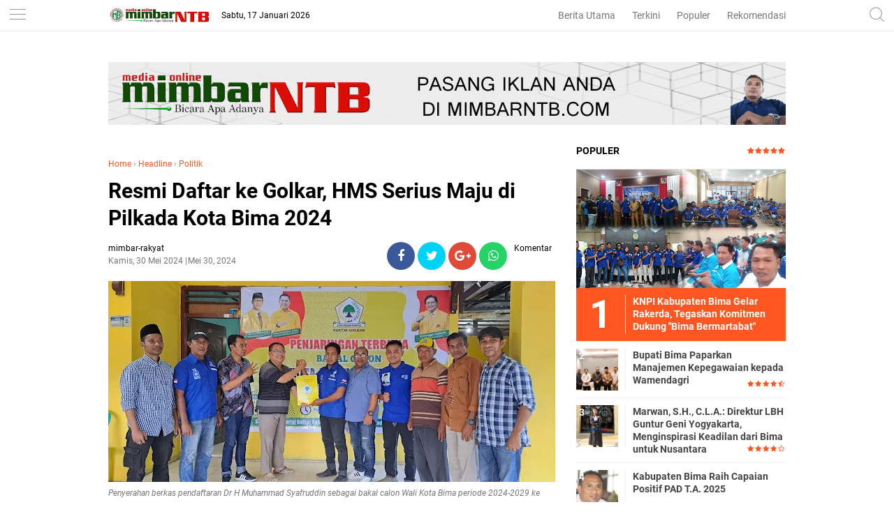

--- FILE ---
content_type: text/html; charset=utf-8
request_url: https://www.google.com/recaptcha/api2/aframe
body_size: 267
content:
<!DOCTYPE HTML><html><head><meta http-equiv="content-type" content="text/html; charset=UTF-8"></head><body><script nonce="G8bX7AtbOtTGkcBTgyXy5w">/** Anti-fraud and anti-abuse applications only. See google.com/recaptcha */ try{var clients={'sodar':'https://pagead2.googlesyndication.com/pagead/sodar?'};window.addEventListener("message",function(a){try{if(a.source===window.parent){var b=JSON.parse(a.data);var c=clients[b['id']];if(c){var d=document.createElement('img');d.src=c+b['params']+'&rc='+(localStorage.getItem("rc::a")?sessionStorage.getItem("rc::b"):"");window.document.body.appendChild(d);sessionStorage.setItem("rc::e",parseInt(sessionStorage.getItem("rc::e")||0)+1);localStorage.setItem("rc::h",'1768614833647');}}}catch(b){}});window.parent.postMessage("_grecaptcha_ready", "*");}catch(b){}</script></body></html>

--- FILE ---
content_type: text/javascript; charset=UTF-8
request_url: https://www.mimbarntb.com/feeds/posts/default?start-index=1&max-results=5&orderby=published&alt=json-in-script&callback=showrecentpostsae
body_size: 9233
content:
// API callback
showrecentpostsae({"version":"1.0","encoding":"UTF-8","feed":{"xmlns":"http://www.w3.org/2005/Atom","xmlns$openSearch":"http://a9.com/-/spec/opensearchrss/1.0/","xmlns$blogger":"http://schemas.google.com/blogger/2008","xmlns$georss":"http://www.georss.org/georss","xmlns$gd":"http://schemas.google.com/g/2005","xmlns$thr":"http://purl.org/syndication/thread/1.0","id":{"$t":"tag:blogger.com,1999:blog-5242087367789054125"},"updated":{"$t":"2026-01-16T03:46:03.628-08:00"},"category":[{"term":"Headline"},{"term":"Pemerintahan"},{"term":"HukKrim"},{"term":"Kesehatan"},{"term":"Politik"},{"term":"Serba-Serbi"},{"term":"Serba Serbi"},{"term":"Kabupaten Bima"},{"term":"Bima"},{"term":"Pendidikan"},{"term":"Hukum"},{"term":"Lipsus"},{"term":"Olahraga"},{"term":"SosBud"},{"term":"Peristiwa"},{"term":"Kota Bima"},{"term":"Lingkungan"},{"term":"Kiprah"},{"term":"Opini"},{"term":"Headline HukKrim"},{"term":"EkBis"},{"term":"Korupsi"},{"term":"Bima Politik"},{"term":"Treveler"},{"term":"Pariwisata"},{"term":"Pemkot Bima Kesehatan"},{"term":"Dompu"},{"term":"Kabupaten Bima Pendidikan"},{"term":"Sosial"},{"term":"Bima Serba Serbi"},{"term":"Kabupaten Bima Serba-Serbi"},{"term":"Pemkot Bima"},{"term":"Pilkada 2020"},{"term":"DPRD Kabupaten Bima"},{"term":"Pemilu"},{"term":"Kab. Bima"},{"term":"Pilkada"},{"term":"Feature"},{"term":"Kabupaten Bima Kabupaten Bima Serba-Serbi"},{"term":"Kabupaten Bima Peristiwa"},{"term":"Pemkab Bima Kesehatan"},{"term":"Kabupaten Bima Opini"},{"term":"Pemerintahan Kabupaten Bima"},{"term":"Ekonomi"},{"term":"Kabupaten Bima Korupsi"},{"term":"Kota Bima Politik"},{"term":"Pembangunan"},{"term":"Video"},{"term":"pemerintah"},{"term":"Bakti Sosial"},{"term":"Bisnis"},{"term":"Dompu Serba Serbi"},{"term":"Hukrim"},{"term":"Kabupaten Bima Politik"},{"term":"Kabupaten Bima Safari Ramadhan"},{"term":"Narkoba"},{"term":"Otomotif"},{"term":"Pemkab Bima"},{"term":"Wisata"},{"term":"Bencana"},{"term":"Jakarta"},{"term":"Jalan-Jalan"},{"term":"Kabupaten Bima Banjir"},{"term":"Kabupaten Bima Hut Bima 377"},{"term":"Kabupaten Bima Hut Bima Ke 377"},{"term":"Kabupaten Bima Kriminal"},{"term":"Kabupaten Bima Mafia Tanah"},{"term":"Kabupaten Bima Serba Serbi"},{"term":"Kota Bima Curanmor"},{"term":"Kota Bima Peristiwa"},{"term":"Kriminal"},{"term":"Makassar"},{"term":"Mataram"},{"term":"Nusa Tenggara Barat"},{"term":"Nusa Tenggara Barat I"},{"term":"Pemerintahan Kota Bima"},{"term":"Pilkada Kota Bima 2024"},{"term":"TNI"},{"term":"l"}],"title":{"type":"text","$t":"Media Online MIMBAR NTB"},"subtitle":{"type":"html","$t":"Portal Berita NTB yang menyuguhkan informasi seputaran wilayah Bima, Dompu, Sumbawa, Mataram dan Wilayah Sekitar"},"link":[{"rel":"http://schemas.google.com/g/2005#feed","type":"application/atom+xml","href":"https:\/\/www.mimbarntb.com\/feeds\/posts\/default"},{"rel":"self","type":"application/atom+xml","href":"https:\/\/www.blogger.com\/feeds\/5242087367789054125\/posts\/default?alt=json-in-script\u0026max-results=5\u0026orderby=published"},{"rel":"alternate","type":"text/html","href":"https:\/\/www.mimbarntb.com\/"},{"rel":"hub","href":"http://pubsubhubbub.appspot.com/"},{"rel":"next","type":"application/atom+xml","href":"https:\/\/www.blogger.com\/feeds\/5242087367789054125\/posts\/default?alt=json-in-script\u0026start-index=6\u0026max-results=5\u0026orderby=published"}],"author":[{"name":{"$t":"mimbar-rakyat"},"uri":{"$t":"http:\/\/www.blogger.com\/profile\/02700342358105628483"},"email":{"$t":"noreply@blogger.com"},"gd$image":{"rel":"http://schemas.google.com/g/2005#thumbnail","width":"16","height":"16","src":"https:\/\/img1.blogblog.com\/img\/b16-rounded.gif"}}],"generator":{"version":"7.00","uri":"http://www.blogger.com","$t":"Blogger"},"openSearch$totalResults":{"$t":"5112"},"openSearch$startIndex":{"$t":"1"},"openSearch$itemsPerPage":{"$t":"5"},"entry":[{"id":{"$t":"tag:blogger.com,1999:blog-5242087367789054125.post-4197502882256176760"},"published":{"$t":"2026-01-16T02:16:00.000-08:00"},"updated":{"$t":"2026-01-16T02:16:28.162-08:00"},"category":[{"scheme":"http://www.blogger.com/atom/ns#","term":"Headline"}],"title":{"type":"text","$t":"DEMO DI KPK TERHADAP BUPATI BIMA: USRAH SH SEBUT BERBANDING TERBALIK DENGAN FAKTA LAPANGAN"},"content":{"type":"html","$t":"\u003Cdiv class=\"mail-message expanded\" id=\"m#msg-a:r-5884917968333485804\" style=\"background-color: #f4fcf2; padding: 0px 16px;\"\u003E\u003Cdiv class=\"mail-message-content collapsible zoom-normal mail-show-images \" id=\"m#msg-a:r-5884917968333485804-content\" style=\"overflow-wrap: break-word; padding: 8px 0px 0px; user-select: auto; width: 360.727px;\"\u003E\u003Cdiv class=\"clear\"\u003E\u003Cdiv dir=\"auto\"\u003E\u003Cdiv dir=\"auto\"\u003E\u003Cspan style=\"font-family: georgia; font-size: large;\"\u003E\u0026nbsp;\u003C\/span\u003E\u003C\/div\u003E\u003Cdiv dir=\"auto\"\u003E\u003Cspan style=\"font-family: georgia; font-size: large;\"\u003EJAKARTA – Aksi demonstrasi yang dilakukan oleh kelompok yang mengatasnamakan mahasiswa asal Bima di depan gedung Komisi Pemberantasan Korupsi (KPK) Jakarta beberapa hari terakhir menjadi sorotan publik. Pemerhati dan pegiat masyarakat, Usrah SH, memberikan tanggapan yang menyatakan bahwa tuduhan yang diajukan dalam demo tersebut tidak sesuai dengan kondisi aktual di daerah.\u003C\/span\u003E\u003C\/div\u003E\u003Cdiv dir=\"auto\"\u003E\u003Cspan style=\"font-family: georgia; font-size: large;\"\u003E\u0026nbsp;\u003C\/span\u003E\u003Ctable align=\"center\" cellpadding=\"0\" cellspacing=\"0\" class=\"tr-caption-container\" style=\"margin-left: auto; margin-right: auto;\"\u003E\u003Ctbody\u003E\u003Ctr\u003E\u003Ctd style=\"text-align: center;\"\u003E\u003Cimg border=\"0\" data-original-height=\"1079\" data-original-width=\"1920\" height=\"180\" src=\"https:\/\/blogger.googleusercontent.com\/img\/b\/R29vZ2xl\/AVvXsEjv5Bgw8JU19zafhEH9LwUV4KOe3NTzFoCIrzr3Rewz5njGjwQ8PZrOcp6wMMbCRBMbW9CnNLCtGvWn209BBnC8MsN9vuU9zuFPy0oWHtFZmWJSAdTLDjxzP2Y6G3pp_jR8VY9ewGx4LMb3kppq02wif7YbPXamATGLyBP-qSYwIoDIzTsRXcFqsu8sfA\/s320\/InShot_20260116_181517587.jpg\" style=\"margin-left: auto; margin-right: auto;\" width=\"320\" \/\u003E\u003C\/td\u003E\u003C\/tr\u003E\u003Ctr\u003E\u003Ctd class=\"tr-caption\" style=\"text-align: center;\"\u003EUsrah SH.\u0026nbsp;\u003C\/td\u003E\u003C\/tr\u003E\u003C\/tbody\u003E\u003C\/table\u003E\u003Cdiv class=\"separator\" style=\"clear: both; text-align: center;\"\u003E\u003Ca href=\"https:\/\/blogger.googleusercontent.com\/img\/b\/R29vZ2xl\/AVvXsEjv5Bgw8JU19zafhEH9LwUV4KOe3NTzFoCIrzr3Rewz5njGjwQ8PZrOcp6wMMbCRBMbW9CnNLCtGvWn209BBnC8MsN9vuU9zuFPy0oWHtFZmWJSAdTLDjxzP2Y6G3pp_jR8VY9ewGx4LMb3kppq02wif7YbPXamATGLyBP-qSYwIoDIzTsRXcFqsu8sfA\/s1920\/InShot_20260116_181517587.jpg\" imageanchor=\"1\" style=\"margin-left: 1em; margin-right: 1em;\"\u003E\u003Cspan style=\"font-family: georgia; font-size: large;\"\u003E\u003C\/span\u003E\u003C\/a\u003E\u003C\/div\u003E\u003Cspan style=\"font-family: georgia; font-size: large;\"\u003E\u003Cbr \/\u003E\u003C\/span\u003E\u003C\/div\u003E\u003Cdiv dir=\"auto\"\u003E\u003Cspan style=\"font-family: georgia; font-size: large;\"\u003ESebagai pendiri dan pembina Lembaga Swadaya Masyarakat (LSM) BCW Nusa Tenggara Barat (NTB), Usrah menegaskan bahwa Bupati Bima Ady Mahyudi telah menjalankan pembangunan daerah melalui Anggaran Pendapatan dan Belanja Daerah (APBD) dengan tingkat transparansi yang luar biasa.\u003C\/span\u003E\u003C\/div\u003E\u003Cdiv dir=\"auto\"\u003E\u003Cspan style=\"font-family: georgia; font-size: large;\"\u003E\u0026nbsp;\u003C\/span\u003E\u003C\/div\u003E\u003Cdiv dir=\"auto\"\u003E\u003Cspan style=\"font-family: georgia; font-size: large;\"\u003E\"Sejauh ini, transparansi Bupati Bima Ady Mahyudi dalam pembangunan sangat baik, bahkan berbanding terbalik dengan kepemimpinan sebelum ini. Tidak hanya masyarakat di Bima, kami yang berada di Jakarta pun dapat mengakses informasi terkait penggunaan anggaran tersebut,\" ujar Usrah pada hari Jumat (16\/1).\u003C\/span\u003E\u003C\/div\u003E\u003Cdiv dir=\"auto\"\u003E\u003Cspan style=\"font-family: georgia; font-size: large;\"\u003E\u0026nbsp;\u003C\/span\u003E\u003C\/div\u003E\u003Cdiv dir=\"auto\"\u003E\u003Cspan style=\"font-family: georgia; font-size: large;\"\u003EMenurut dia, tindakan mendemo Bupati beserta keluarganya dengan tuduhan yang diajukan merupakan salah alamat. Meskipun demikian, Usrah mengakui bahwa aksi protes merupakan hak yang diatur dalam undang-undang.\u003C\/span\u003E\u003C\/div\u003E\u003Cdiv dir=\"auto\"\u003E\u003Cspan style=\"font-family: georgia; font-size: large;\"\u003E\u0026nbsp;\u003C\/span\u003E\u003C\/div\u003E\u003Cdiv dir=\"auto\"\u003E\u003Cspan style=\"font-family: georgia; font-size: large;\"\u003E\"Kita tidak menyukai atau menyalahkan aksi protes itu sendiri, karena itu adalah hak yang dijamin hukum,\" jelasnya.\u003C\/span\u003E\u003C\/div\u003E\u003Cdiv dir=\"auto\"\u003E\u003Cspan style=\"font-family: georgia; font-size: large;\"\u003E\u0026nbsp;\u003C\/span\u003E\u003C\/div\u003E\u003Cdiv dir=\"auto\"\u003E\u003Cspan style=\"font-family: georgia; font-size: large;\"\u003ESementara itu, Usrah juga memberikan peringatan kepada Bupati Ady Mahyudi agar lebih memperhatikan dan memantau kesetiaan para pejabat di lingkungan pemerintah daerah. Hal ini terkait dugaan adanya pihak yang membocorkan informasi yang tidak akurat dan menyesatkan masyarakat.\u003C\/span\u003E\u003C\/div\u003E\u003Cdiv dir=\"auto\"\u003E\u003Cspan style=\"font-family: georgia; font-size: large;\"\u003E\u0026nbsp;\u003C\/span\u003E\u003C\/div\u003E\u003Cdiv dir=\"auto\"\u003E\u003Cspan style=\"font-family: georgia; font-size: large;\"\u003E\"Pengalaman kami menunjukkan bahwa kepemimpinan tandem Ady-Irfan berbeda dengan sebelumnya. Transparansi penggunaan APBD sangat terbuka, sehingga hingga saat ini belum ditemukan indikasi penyalahgunaan seperti yang disangkakan dalam demo tersebut,\" tegas Usrah secara tegas.\u003C\/span\u003E\u003C\/div\u003E\u003Cdiv dir=\"auto\"\u003E\u003Cspan style=\"font-family: georgia; font-size: large;\"\u003E\u0026nbsp;\u003C\/span\u003E\u003C\/div\u003E\u003Cdiv dir=\"auto\"\u003E\u003Cspan style=\"font-family: georgia; font-size: large;\"\u003E(Tim\/red)\u003C\/span\u003E\u003C\/div\u003E\u003C\/div\u003E\u003C\/div\u003E\u003C\/div\u003E\u003C\/div\u003E"},"link":[{"rel":"replies","type":"application/atom+xml","href":"https:\/\/www.mimbarntb.com\/feeds\/4197502882256176760\/comments\/default","title":"Posting Komentar"},{"rel":"replies","type":"text/html","href":"https:\/\/www.mimbarntb.com\/2026\/01\/demo-di-kpk-terhadap-bupati-bima-usrah.html#comment-form","title":"0 Komentar"},{"rel":"edit","type":"application/atom+xml","href":"https:\/\/www.blogger.com\/feeds\/5242087367789054125\/posts\/default\/4197502882256176760"},{"rel":"self","type":"application/atom+xml","href":"https:\/\/www.blogger.com\/feeds\/5242087367789054125\/posts\/default\/4197502882256176760"},{"rel":"alternate","type":"text/html","href":"https:\/\/www.mimbarntb.com\/2026\/01\/demo-di-kpk-terhadap-bupati-bima-usrah.html","title":"DEMO DI KPK TERHADAP BUPATI BIMA: USRAH SH SEBUT BERBANDING TERBALIK DENGAN FAKTA LAPANGAN"}],"author":[{"name":{"$t":"mimbar-rakyat"},"uri":{"$t":"http:\/\/www.blogger.com\/profile\/02700342358105628483"},"email":{"$t":"noreply@blogger.com"},"gd$image":{"rel":"http://schemas.google.com/g/2005#thumbnail","width":"16","height":"16","src":"https:\/\/img1.blogblog.com\/img\/b16-rounded.gif"}}],"media$thumbnail":{"xmlns$media":"http://search.yahoo.com/mrss/","url":"https:\/\/blogger.googleusercontent.com\/img\/b\/R29vZ2xl\/AVvXsEjv5Bgw8JU19zafhEH9LwUV4KOe3NTzFoCIrzr3Rewz5njGjwQ8PZrOcp6wMMbCRBMbW9CnNLCtGvWn209BBnC8MsN9vuU9zuFPy0oWHtFZmWJSAdTLDjxzP2Y6G3pp_jR8VY9ewGx4LMb3kppq02wif7YbPXamATGLyBP-qSYwIoDIzTsRXcFqsu8sfA\/s72-c\/InShot_20260116_181517587.jpg","height":"72","width":"72"},"thr$total":{"$t":"0"}},{"id":{"$t":"tag:blogger.com,1999:blog-5242087367789054125.post-4491422392805171742"},"published":{"$t":"2026-01-15T18:54:00.000-08:00"},"updated":{"$t":"2026-01-15T18:54:22.244-08:00"},"category":[{"scheme":"http://www.blogger.com/atom/ns#","term":"Headline"}],"title":{"type":"text","$t":"Marwan, S.H., C.L.A.: Direktur LBH Guntur Geni Yogyakarta, Menginspirasi Keadilan dari Bima untuk Nusantara"},"content":{"type":"html","$t":"\u003Cdiv class=\"mail-message expanded\" id=\"m#msg-a:r252218591657586352\" style=\"background-color: #f4fcf2; padding: 0px 16px;\"\u003E\u003Cdiv class=\"mail-message-content collapsible zoom-normal mail-show-images \" id=\"m#msg-a:r252218591657586352-content\" style=\"overflow-wrap: break-word; padding: 8px 0px 0px; user-select: auto; width: 360.727px;\"\u003E\u003Cdiv class=\"clear\"\u003E\u003Cdiv dir=\"auto\"\u003E\u003Cdiv dir=\"auto\"\u003E\u003Cspan style=\"font-family: georgia; font-size: large;\"\u003EBima – Lahir dan tumbuh di Desa Sai, Kecamatan Soromandi, Kabupaten Bima, Nusa Tenggara Barat (NTB), Marwan, S.H., C.L.A., adalah putra seorang petani yang membawa etos kerja keras khas pesisir Bima ke jantung Kota Pelajar, Yogyakarta.\u003C\/span\u003E\u003C\/div\u003E\u003Cdiv dir=\"auto\"\u003E\u003Cspan style=\"font-family: georgia; font-size: large;\"\u003E\u0026nbsp;\u003C\/span\u003E\u003Ctable align=\"center\" cellpadding=\"0\" cellspacing=\"0\" class=\"tr-caption-container\" style=\"margin-left: auto; margin-right: auto;\"\u003E\u003Ctbody\u003E\u003Ctr\u003E\u003Ctd style=\"text-align: center;\"\u003E\u003Cimg border=\"0\" data-original-height=\"1439\" data-original-width=\"2560\" height=\"180\" src=\"https:\/\/blogger.googleusercontent.com\/img\/b\/R29vZ2xl\/AVvXsEj3MZYUO4OOX3GnX5tab-h4_jb6OQPwTK7uKzMdFkksjwvQl6j4v6Kq-6LfljzJ9ss1aKaOWZH_bw0TazquRYrJdIAuAyYq644xK8k5AxR9YSl9ByEK8VhkXUnwQN0gZ1qB5PUw5iaESWGJWkiUgRPmMjsulusTToasX9DCZkQ3BTpKWg9YP_6a8ibEeg\/s320\/InShot_20260116_105259058.jpg\" style=\"margin-left: auto; margin-right: auto;\" width=\"320\" \/\u003E\u003C\/td\u003E\u003C\/tr\u003E\u003Ctr\u003E\u003Ctd class=\"tr-caption\" style=\"text-align: center;\"\u003EMarwan, S.H., C.L.A.\u003C\/td\u003E\u003C\/tr\u003E\u003C\/tbody\u003E\u003C\/table\u003E\u003Cdiv class=\"separator\" style=\"clear: both; text-align: center;\"\u003E\u003Ca href=\"https:\/\/blogger.googleusercontent.com\/img\/b\/R29vZ2xl\/AVvXsEj3MZYUO4OOX3GnX5tab-h4_jb6OQPwTK7uKzMdFkksjwvQl6j4v6Kq-6LfljzJ9ss1aKaOWZH_bw0TazquRYrJdIAuAyYq644xK8k5AxR9YSl9ByEK8VhkXUnwQN0gZ1qB5PUw5iaESWGJWkiUgRPmMjsulusTToasX9DCZkQ3BTpKWg9YP_6a8ibEeg\/s2560\/InShot_20260116_105259058.jpg\" imageanchor=\"1\" style=\"margin-left: 1em; margin-right: 1em;\"\u003E\u003Cspan style=\"font-family: georgia; font-size: large;\"\u003E\u003C\/span\u003E\u003C\/a\u003E\u003C\/div\u003E\u003Cspan style=\"font-family: georgia; font-size: large;\"\u003E\u003Cbr \/\u003E\u003C\/span\u003E\u003C\/div\u003E\u003Cdiv dir=\"auto\"\u003E\u003Cspan style=\"font-family: georgia; font-size: large;\"\u003EPerjalanan hidup Marwan adalah manifestasi bahwa keterbatasan ekonomi bukanlah penghalang untuk mencapai puncak karier di bidang hukum Indonesia.\u003C\/span\u003E\u003C\/div\u003E\u003Cdiv dir=\"auto\"\u003E\u003Cspan style=\"font-family: georgia; font-size: large;\"\u003E\u0026nbsp;\u003C\/span\u003E\u003C\/div\u003E\u003Cdiv dir=\"auto\"\u003E\u003Cspan style=\"font-family: georgia; font-size: large;\"\u003ELangkah signifikannya dimulai ketika ia memutuskan untuk merantau ke Yogyakarta, menempuh studi S1 Hukum di sebuah universitas swasta terkemuka. Di kota ini, Marwan tidak hanya memperdalam ilmu akademis, tetapi juga mengasah kepekaan sosial terhadap isu-isu ketidakadilan.\u003C\/span\u003E\u003C\/div\u003E\u003Cdiv dir=\"auto\"\u003E\u003Cspan style=\"font-family: georgia; font-size: large;\"\u003E\u0026nbsp;\u003C\/span\u003E\u003C\/div\u003E\u003Cdiv dir=\"auto\"\u003E\u003Cspan style=\"font-family: georgia; font-size: large;\"\u003ESetelah meraih gelar Sarjana Hukum, ia melanjutkan ke jenjang profesional dengan mengikuti Pendidikan Khusus Profesi Advokat (PKPA), hingga kemudian disumpah sebagai Advokat dan memperoleh sertifikasi Certified Legal Auditor (C.L.A.), yang merupakan pelatihan dan sertifikasi profesi auditor hukum.\u003C\/span\u003E\u003C\/div\u003E\u003Cdiv dir=\"auto\"\u003E\u003Cspan style=\"font-family: georgia; font-size: large;\"\u003E\u0026nbsp;\u003C\/span\u003E\u003C\/div\u003E\u003Cdiv dir=\"auto\"\u003E\u003Cspan style=\"font-family: georgia; font-size: large;\"\u003EDedikasi dan integritasnya dalam membela hak-hak masyarakat mengantarkan Marwan pada amanah sebagai Direktur LBH Guntur Geni Yogyakarta.\u003C\/span\u003E\u003C\/div\u003E\u003Cdiv dir=\"auto\"\u003E\u003Cspan style=\"font-family: georgia; font-size: large;\"\u003E\u0026nbsp;\u003C\/span\u003E\u003C\/div\u003E\u003Cdiv dir=\"auto\"\u003E\u003Cspan style=\"font-family: georgia; font-size: large;\"\u003E\"Bagi saya, Yogyakarta bukan sekadar tempat menimba ilmu, melainkan rumah yang memberikan apresiasi tinggi terhadap profesi ini,\" ujar Marwan pada Jumat, 16 Januari 2026.\u003C\/span\u003E\u003C\/div\u003E\u003Cdiv dir=\"auto\"\u003E\u003Cspan style=\"font-family: georgia; font-size: large;\"\u003E\u0026nbsp;\u003C\/span\u003E\u003C\/div\u003E\u003Cdiv dir=\"auto\"\u003E\u003Cspan style=\"font-family: georgia; font-size: large;\"\u003EMeskipun berbasis di Yogyakarta, kiprah Marwan telah melampaui batas-batas wilayah. Ia dikenal sebagai advokat dengan mobilitas tinggi dan dipercaya menangani berbagai kasus berskala nasional, meliputi:\u003C\/span\u003E\u003C\/div\u003E\u003Cdiv dir=\"auto\"\u003E\u003Cspan style=\"font-family: georgia; font-size: large;\"\u003E\u0026nbsp;\u003C\/span\u003E\u003C\/div\u003E\u003Cdiv dir=\"auto\"\u003E\u003Cspan style=\"font-family: georgia; font-size: large;\"\u003E1. Kasus Narkotika: Menangani perkara kompleks dengan ketelitian dan pemahaman hukum yang mendalam.\u003C\/span\u003E\u003C\/div\u003E\u003Cdiv dir=\"auto\"\u003E\u003Cspan style=\"font-family: georgia; font-size: large;\"\u003E2. Tindak Pidana Korupsi: Berkomitmen pada penegakan integritas dan transparansi dalam pemerintahan dan sektor publik.\u003C\/span\u003E\u003C\/div\u003E\u003Cdiv dir=\"auto\"\u003E\u003Cspan style=\"font-family: georgia; font-size: large;\"\u003E3. Kasus Pembunuhan \u0026amp; Pidana Umum: Memberikan pembelaan hukum yang komprehensif demi terwujudnya keadilan substantif.\u003C\/span\u003E\u003C\/div\u003E\u003Cdiv dir=\"auto\"\u003E\u003Cspan style=\"font-family: georgia; font-size: large;\"\u003E4. Pendampingan Masyarakat Sipil: Melalui LBH Guntur Geni, ia secara konsisten memberikan bantuan hukum kepada kelompok masyarakat yang termarjinalkan dan membutuhkan.\u003C\/span\u003E\u003C\/div\u003E\u003Cdiv dir=\"auto\"\u003E\u003Cspan style=\"font-family: georgia; font-size: large;\"\u003E\u0026nbsp;\u003C\/span\u003E\u003C\/div\u003E\u003Cdiv dir=\"auto\"\u003E\u003Cspan style=\"font-family: georgia; font-size: large;\"\u003E\"Sebagai anak petani, saya diajarkan bahwa apa yang kita tanam, itulah yang kita tuai. Di dunia hukum, saya menanam integritas dan keberanian untuk menuai keadilan bagi klien dan masyarakat luas,\" ungkapnya.\u003C\/span\u003E\u003C\/div\u003E\u003Cdiv dir=\"auto\"\u003E\u003Cspan style=\"font-family: georgia; font-size: large;\"\u003E\u0026nbsp;\u003C\/span\u003E\u003C\/div\u003E\u003Cdiv dir=\"auto\"\u003E\u003Cspan style=\"font-family: georgia; font-size: large;\"\u003ESaat ini, Marwan memiliki keahlian utama di bidang Litigasi Pidana dan Perdata, Strategi Pertahanan Hukum Kasus Khusus, Manajemen Lembaga Bantuan Hukum, dan Advokasi Kebijakan Publik. (Tim) .\u0026nbsp;\u003C\/span\u003E\u003C\/div\u003E\u003C\/div\u003E\u003C\/div\u003E\u003C\/div\u003E\u003C\/div\u003E"},"link":[{"rel":"replies","type":"application/atom+xml","href":"https:\/\/www.mimbarntb.com\/feeds\/4491422392805171742\/comments\/default","title":"Posting Komentar"},{"rel":"replies","type":"text/html","href":"https:\/\/www.mimbarntb.com\/2026\/01\/marwan-sh-cla-direktur-lbh-guntur-geni.html#comment-form","title":"0 Komentar"},{"rel":"edit","type":"application/atom+xml","href":"https:\/\/www.blogger.com\/feeds\/5242087367789054125\/posts\/default\/4491422392805171742"},{"rel":"self","type":"application/atom+xml","href":"https:\/\/www.blogger.com\/feeds\/5242087367789054125\/posts\/default\/4491422392805171742"},{"rel":"alternate","type":"text/html","href":"https:\/\/www.mimbarntb.com\/2026\/01\/marwan-sh-cla-direktur-lbh-guntur-geni.html","title":"Marwan, S.H., C.L.A.: Direktur LBH Guntur Geni Yogyakarta, Menginspirasi Keadilan dari Bima untuk Nusantara"}],"author":[{"name":{"$t":"mimbar-rakyat"},"uri":{"$t":"http:\/\/www.blogger.com\/profile\/02700342358105628483"},"email":{"$t":"noreply@blogger.com"},"gd$image":{"rel":"http://schemas.google.com/g/2005#thumbnail","width":"16","height":"16","src":"https:\/\/img1.blogblog.com\/img\/b16-rounded.gif"}}],"media$thumbnail":{"xmlns$media":"http://search.yahoo.com/mrss/","url":"https:\/\/blogger.googleusercontent.com\/img\/b\/R29vZ2xl\/AVvXsEj3MZYUO4OOX3GnX5tab-h4_jb6OQPwTK7uKzMdFkksjwvQl6j4v6Kq-6LfljzJ9ss1aKaOWZH_bw0TazquRYrJdIAuAyYq644xK8k5AxR9YSl9ByEK8VhkXUnwQN0gZ1qB5PUw5iaESWGJWkiUgRPmMjsulusTToasX9DCZkQ3BTpKWg9YP_6a8ibEeg\/s72-c\/InShot_20260116_105259058.jpg","height":"72","width":"72"},"thr$total":{"$t":"0"}},{"id":{"$t":"tag:blogger.com,1999:blog-5242087367789054125.post-169540590955976109"},"published":{"$t":"2026-01-15T17:22:00.000-08:00"},"updated":{"$t":"2026-01-15T17:22:21.007-08:00"},"category":[{"scheme":"http://www.blogger.com/atom/ns#","term":"Headline"},{"scheme":"http://www.blogger.com/atom/ns#","term":"Pemerintahan"}],"title":{"type":"text","$t":"Kabupaten Bima Raih Capaian Positif PAD T.A. 2025"},"content":{"type":"html","$t":"\u003Cdiv class=\"mail-message expanded\" id=\"m#msg-a:r3749261443196411481\" style=\"background-color: #f4fcf2; padding: 0px 16px;\"\u003E\u003Cdiv class=\"mail-message-content collapsible zoom-normal mail-show-images \" id=\"m#msg-a:r3749261443196411481-content\" style=\"overflow-wrap: break-word; padding: 8px 0px 0px; user-select: auto; width: 360.727px;\"\u003E\u003Cdiv class=\"clear\"\u003E\u003Cdiv dir=\"auto\"\u003E\u003Cdiv dir=\"auto\"\u003E\u003Cspan style=\"font-family: georgia; font-size: large;\"\u003EKABUPATEN BIMA - Badan Pengelolaan Pendapatan Daerah (BAPPENDA) Kabupaten Bima mencatat kinerja menggembirakan dalam Pendapatan Asli Daerah (PAD) pada Tahun Anggaran 2025.\u003C\/span\u003E\u003C\/div\u003E\u003Cdiv dir=\"auto\"\u003E\u003Cspan style=\"font-family: georgia; font-size: large;\"\u003E\u0026nbsp;\u003C\/span\u003E\u003Ctable align=\"center\" cellpadding=\"0\" cellspacing=\"0\" class=\"tr-caption-container\" style=\"margin-left: auto; margin-right: auto;\"\u003E\u003Ctbody\u003E\u003Ctr\u003E\u003Ctd style=\"text-align: center;\"\u003E\u003Cimg border=\"0\" data-original-height=\"1079\" data-original-width=\"1920\" height=\"180\" src=\"https:\/\/blogger.googleusercontent.com\/img\/b\/R29vZ2xl\/AVvXsEiDcXwnY8QZsTw3q7a4zZ80iz3_VQM9TUwYI0pZXS6oBTsIFXXM_EQSjN-jevKK4Nx6m87iBdE0dmD3_Duxak1rBBQm2M2k9FCydLRT_Yhba3DmQvLX-AJx1zH7Q01iw8VRDjziM-dsRcFeJ18Gg7gvmmjzMQuJmhxnUrOzJNEijUFbVYAHRNGAm0pfUA\/s320\/InShot_20260116_092108876.jpg\" style=\"margin-left: auto; margin-right: auto;\" width=\"320\" \/\u003E\u003C\/td\u003E\u003C\/tr\u003E\u003Ctr\u003E\u003Ctd class=\"tr-caption\" style=\"text-align: center;\"\u003EAgus Salim, S.IP., M.Si, Pelaksana Tugas (Plt) Kepala BAPPENDA Kabupaten Bima.\u0026nbsp;\u003C\/td\u003E\u003C\/tr\u003E\u003C\/tbody\u003E\u003C\/table\u003E\u003Cdiv class=\"separator\" style=\"clear: both; text-align: center;\"\u003E\u003Ca href=\"https:\/\/blogger.googleusercontent.com\/img\/b\/R29vZ2xl\/AVvXsEiDcXwnY8QZsTw3q7a4zZ80iz3_VQM9TUwYI0pZXS6oBTsIFXXM_EQSjN-jevKK4Nx6m87iBdE0dmD3_Duxak1rBBQm2M2k9FCydLRT_Yhba3DmQvLX-AJx1zH7Q01iw8VRDjziM-dsRcFeJ18Gg7gvmmjzMQuJmhxnUrOzJNEijUFbVYAHRNGAm0pfUA\/s1920\/InShot_20260116_092108876.jpg\" imageanchor=\"1\" style=\"margin-left: 1em; margin-right: 1em;\"\u003E\u003Cspan style=\"font-family: georgia; font-size: large;\"\u003E\u003C\/span\u003E\u003C\/a\u003E\u003C\/div\u003E\u003Cspan style=\"font-family: georgia; font-size: large;\"\u003E\u003Cbr \/\u003E\u003C\/span\u003E\u003C\/div\u003E\u003Cdiv dir=\"auto\"\u003E\u003Cspan style=\"font-family: georgia; font-size: large;\"\u003EAgus Salim, S.IP., M.Si, Pelaksana Tugas (Plt) Kepala BAPPENDA Kabupaten Bima, menjelaskan bahwa PAD Kabupaten Bima pada Tahun Anggaran 2025 mencapai hasil yang menggembirakan. Berdasarkan APBD Murni, target PAD ditetapkan sebesar Rp 220,1 miliar, dan realisasi hingga akhir tahun anggaran mencapai Rp 191,8 miliar atau 87,13%.\u003C\/span\u003E\u003C\/div\u003E\u003Cdiv dir=\"auto\"\u003E\u003Cspan style=\"font-family: georgia; font-size: large;\"\u003E\u0026nbsp;\u003C\/span\u003E\u003C\/div\u003E\u003Cdiv dir=\"auto\"\u003E\u003Cspan style=\"font-family: georgia; font-size: large;\"\u003ECapaian ini didukung oleh beberapa komponen pendapatan daerah. Sektor retribusi daerah menjadi kontributor terbesar dengan realisasi Rp 142,9 miliar atau 92,19% dari target Rp 155,0 miliar. Hasil pengelolaan kekayaan daerah yang dipisahkan juga menunjukkan kinerja yang sangat baik, melampaui target dengan realisasi Rp 8,44 miliar atau 111,68% dari target Rp 7,56 miliar.\u003C\/span\u003E\u003C\/div\u003E\u003Cdiv dir=\"auto\"\u003E\u003Cspan style=\"font-family: georgia; font-size: large;\"\u003E\u0026nbsp;\u003C\/span\u003E\u003C\/div\u003E\u003Cdiv dir=\"auto\"\u003E\u003Cspan style=\"font-family: georgia; font-size: large;\"\u003ESementara itu, lain-lain PAD yang sah mencapai Rp 4,67 miliar atau 30,14% dari target Rp 15,49 miliar, menunjukkan perlunya upaya optimalisasi di masa mendatang.\u003C\/span\u003E\u003C\/div\u003E\u003Cdiv dir=\"auto\"\u003E\u003Cspan style=\"font-family: georgia; font-size: large;\"\u003E\u0026nbsp;\u003C\/span\u003E\u003C\/div\u003E\u003Cdiv dir=\"auto\"\u003E\u003Cspan style=\"font-family: georgia; font-size: large;\"\u003EPeningkatan signifikan ini mencerminkan komitmen pemerintah daerah dalam mengoptimalkan potensi pendapatan daerah, yang akan mendukung pembiayaan pembangunan dan peningkatan pelayanan publik.\u003C\/span\u003E\u003C\/div\u003E\u003Cdiv dir=\"auto\"\u003E\u003Cspan style=\"font-family: georgia; font-size: large;\"\u003E\u0026nbsp;\u003C\/span\u003E\u003C\/div\u003E\u003Cdiv dir=\"auto\"\u003E\u003Cspan style=\"font-family: georgia; font-size: large;\"\u003EAgus Salim menambahkan, komponen pajak daerah yang merupakan kewenangan Bappenda Kabupaten Bima, mencapai Rp 35,78 miliar atau 85,03% dari target Rp 42,58 miliar. Capaian ini merupakan hasil dari intensifikasi dan ekstensifikasi pajak daerah yang dilakukan secara konsisten oleh Bappenda sepanjang tahun anggaran.\u003C\/span\u003E\u003C\/div\u003E\u003Cdiv dir=\"auto\"\u003E\u003Cspan style=\"font-family: georgia; font-size: large;\"\u003E\u0026nbsp;\u003C\/span\u003E\u003C\/div\u003E\u003Cdiv dir=\"auto\"\u003E\u003Cspan style=\"font-family: georgia; font-size: large;\"\u003ERealisasi pajak daerah menunjukkan tren peningkatan yang menggembirakan dibandingkan tahun-tahun sebelumnya. Pada Tahun Anggaran 2024, realisasi pajak daerah mencapai Rp 16,88 miliar atau 57,70% dari target Rp 29,26 miliar. Sementara pada Tahun Anggaran 2023, realisasi mencapai Rp 16,63 miliar atau 69,16% dari target Rp 24,04 miliar.\u003C\/span\u003E\u003C\/div\u003E\u003Cdiv dir=\"auto\"\u003E\u003Cspan style=\"font-family: georgia; font-size: large;\"\u003E\u0026nbsp;\u003C\/span\u003E\u003C\/div\u003E\u003Cdiv dir=\"auto\"\u003E\u003Cspan style=\"font-family: georgia; font-size: large;\"\u003EPeningkatan ini mencerminkan perbaikan kinerja Bappenda serta meningkatnya kesadaran dan kepatuhan wajib pajak.\u003C\/span\u003E\u003C\/div\u003E\u003Cdiv dir=\"auto\"\u003E\u003Cspan style=\"font-family: georgia; font-size: large;\"\u003E\u0026nbsp;\u003C\/span\u003E\u003C\/div\u003E\u003Cdiv dir=\"auto\"\u003E\u003Cspan style=\"font-family: georgia; font-size: large;\"\u003EMeskipun demikian, Bappenda menghadapi sejumlah tantangan, termasuk keterbatasan kualitas dan kuantitas sumber daya manusia, yang perlu disesuaikan dengan beban kerja dan target pendapatan. Selain itu, penerapan sistem self assessment dapat menimbulkan kurangnya transparansi pelaporan omzet usaha dan membuka peluang kebocoran pajak.\u003C\/span\u003E\u003C\/div\u003E\u003Cdiv dir=\"auto\"\u003E\u003Cspan style=\"font-family: georgia; font-size: large;\"\u003E\u0026nbsp;\u003C\/span\u003E\u003C\/div\u003E\u003Cdiv dir=\"auto\"\u003E\u003Cspan style=\"font-family: georgia; font-size: large;\"\u003EKe depan, Bappenda akan memperkuat sistem perpajakan daerah berbasis digital, termasuk aspek kelembagaan, sistem, dan prosedur. Hal ini penting untuk meningkatkan efektivitas dan akurasi pengelolaan data dan pelayanan pajak.\u003C\/span\u003E\u003C\/div\u003E\u003Cdiv dir=\"auto\"\u003E\u003Cspan style=\"font-family: georgia; font-size: large;\"\u003E\u0026nbsp;\u003C\/span\u003E\u003C\/div\u003E\u003Cdiv dir=\"auto\"\u003E\u003Cspan style=\"font-family: georgia; font-size: large;\"\u003ESelain itu, pemutakhiran data potensi pajak, penguatan koordinasi dengan perangkat daerah terkait, serta peningkatan sosialisasi dan edukasi kepada masyarakat akan terus dilakukan. Peningkatan pengawasan dan pemeriksaan terhadap wajib pajak juga menjadi fokus utama.\u003C\/span\u003E\u003C\/div\u003E\u003Cdiv dir=\"auto\"\u003E\u003Cspan style=\"font-family: georgia; font-size: large;\"\u003E\u0026nbsp;\u003C\/span\u003E\u003C\/div\u003E\u003Cdiv dir=\"auto\"\u003E\u003Cspan style=\"font-family: georgia; font-size: large;\"\u003EAgus Salim menekankan bahwa sinergi yang kuat antara pemerintah daerah dan masyarakat akan menjadi fondasi penting bagi pembangunan berkelanjutan dan kesejahteraan masyarakat Kabupaten Bima. (Tim)\u003C\/span\u003E\u003C\/div\u003E\u003C\/div\u003E\u003C\/div\u003E\u003C\/div\u003E\u003C\/div\u003E"},"link":[{"rel":"replies","type":"application/atom+xml","href":"https:\/\/www.mimbarntb.com\/feeds\/169540590955976109\/comments\/default","title":"Posting Komentar"},{"rel":"replies","type":"text/html","href":"https:\/\/www.mimbarntb.com\/2026\/01\/kabupaten-bima-raih-capaian-positif-pad.html#comment-form","title":"0 Komentar"},{"rel":"edit","type":"application/atom+xml","href":"https:\/\/www.blogger.com\/feeds\/5242087367789054125\/posts\/default\/169540590955976109"},{"rel":"self","type":"application/atom+xml","href":"https:\/\/www.blogger.com\/feeds\/5242087367789054125\/posts\/default\/169540590955976109"},{"rel":"alternate","type":"text/html","href":"https:\/\/www.mimbarntb.com\/2026\/01\/kabupaten-bima-raih-capaian-positif-pad.html","title":"Kabupaten Bima Raih Capaian Positif PAD T.A. 2025"}],"author":[{"name":{"$t":"mimbar-rakyat"},"uri":{"$t":"http:\/\/www.blogger.com\/profile\/02700342358105628483"},"email":{"$t":"noreply@blogger.com"},"gd$image":{"rel":"http://schemas.google.com/g/2005#thumbnail","width":"16","height":"16","src":"https:\/\/img1.blogblog.com\/img\/b16-rounded.gif"}}],"media$thumbnail":{"xmlns$media":"http://search.yahoo.com/mrss/","url":"https:\/\/blogger.googleusercontent.com\/img\/b\/R29vZ2xl\/AVvXsEiDcXwnY8QZsTw3q7a4zZ80iz3_VQM9TUwYI0pZXS6oBTsIFXXM_EQSjN-jevKK4Nx6m87iBdE0dmD3_Duxak1rBBQm2M2k9FCydLRT_Yhba3DmQvLX-AJx1zH7Q01iw8VRDjziM-dsRcFeJ18Gg7gvmmjzMQuJmhxnUrOzJNEijUFbVYAHRNGAm0pfUA\/s72-c\/InShot_20260116_092108876.jpg","height":"72","width":"72"},"thr$total":{"$t":"0"}},{"id":{"$t":"tag:blogger.com,1999:blog-5242087367789054125.post-6472773835972662017"},"published":{"$t":"2026-01-14T22:29:00.000-08:00"},"updated":{"$t":"2026-01-14T22:29:14.693-08:00"},"category":[{"scheme":"http://www.blogger.com/atom/ns#","term":"Headline"},{"scheme":"http://www.blogger.com/atom/ns#","term":"Pendidikan"}],"title":{"type":"text","$t":"Pemkab Bima Pastikan KBM Lancar, Segel Lahan SDN 2 Ntonggu Dibuka"},"content":{"type":"html","$t":"\u003Cdiv class=\"mail-message expanded\" id=\"m#msg-a:r3204183661944095371\" style=\"background-color: #f4fcf2; padding: 0px 16px;\"\u003E\u003Cdiv class=\"mail-message-content collapsible zoom-normal mail-show-images \" id=\"m#msg-a:r3204183661944095371-content\" style=\"overflow-wrap: break-word; padding: 8px 0px 0px; user-select: auto; width: 360.727px;\"\u003E\u003Cdiv class=\"clear\"\u003E\u003Cdiv dir=\"auto\"\u003E\u003Ctable align=\"center\" cellpadding=\"0\" cellspacing=\"0\" class=\"tr-caption-container\" style=\"margin-left: auto; margin-right: auto;\"\u003E\u003Ctbody\u003E\u003Ctr\u003E\u003Ctd style=\"text-align: center;\"\u003E\u003Cimg border=\"0\" data-original-height=\"2456\" data-original-width=\"3696\" height=\"213\" src=\"https:\/\/blogger.googleusercontent.com\/img\/b\/R29vZ2xl\/AVvXsEh6HOHpMMGmIQrdCBXil07ePH86guRjQVBcGS49K-V3J9aUteUnV9LFe0KKyQJ9FPZHj7k0JfE744SILlnDE3qAQ7e2Cews_73p23KkOCK_UyhEZZewNFD98Z76Job2WKpXPbfzSdflwfxYtqSTQLpMoML-eKyn-XQbxx8HaO-RJcHikU-KdOtHRJC4JQ\/s320\/IMG-20260115-WA0009.jpg\" style=\"margin-left: auto; margin-right: auto;\" width=\"320\" \/\u003E\u003C\/td\u003E\u003C\/tr\u003E\u003Ctr\u003E\u003Ctd class=\"tr-caption\" style=\"text-align: center;\"\u003EPemkab Bima Pastikan KBM Lancar, Segel Lahan SDN 2 Ntonggu Dibuka.\u0026nbsp;\u003C\/td\u003E\u003C\/tr\u003E\u003C\/tbody\u003E\u003C\/table\u003E\u003Cdiv class=\"separator\" style=\"clear: both; text-align: center;\"\u003E\u003Ca href=\"https:\/\/blogger.googleusercontent.com\/img\/b\/R29vZ2xl\/AVvXsEh6HOHpMMGmIQrdCBXil07ePH86guRjQVBcGS49K-V3J9aUteUnV9LFe0KKyQJ9FPZHj7k0JfE744SILlnDE3qAQ7e2Cews_73p23KkOCK_UyhEZZewNFD98Z76Job2WKpXPbfzSdflwfxYtqSTQLpMoML-eKyn-XQbxx8HaO-RJcHikU-KdOtHRJC4JQ\/s3696\/IMG-20260115-WA0009.jpg\" imageanchor=\"1\" style=\"margin-left: 1em; margin-right: 1em;\"\u003E\u003Cspan style=\"font-family: georgia; font-size: large;\"\u003E\u003C\/span\u003E\u003C\/a\u003E\u003C\/div\u003E\u003Cspan style=\"font-family: georgia; font-size: large;\"\u003E\u003Cbr \/\u003E\u003C\/span\u003E\u003Cdiv dir=\"auto\"\u003E\u003Cspan style=\"font-family: georgia; font-size: large;\"\u003E\u003Cbr \/\u003E\u003C\/span\u003E\u003C\/div\u003E\u003Cdiv dir=\"auto\"\u003E\u003Cspan style=\"font-family: georgia; font-size: large;\"\u003EBIMA - Pemerintah Kabupaten (Pemkab) Bima mengambil langkah tegas dengan membuka penyegelan lahan Sekolah Dasar Negeri (SDN) 2 Ntonggu demi menjamin kelancaran kegiatan belajar mengajar (KBM) dan hak siswa untuk mendapatkan pendidikan yang layak.\u003C\/span\u003E\u003C\/div\u003E\u003Cdiv dir=\"auto\"\u003E\u003Cspan style=\"font-family: georgia; font-size: large;\"\u003E\u003Cbr \/\u003E\u003C\/span\u003E\u003C\/div\u003E\u003Cdiv dir=\"auto\"\u003E\u003Cspan style=\"font-family: georgia; font-size: large;\"\u003EKeputusan ini diambil setelah Rapat Koordinasi (Rakor) yang digelar di Aula Rapat Wakil Bupati Bima pada Kamis (15\/01\/2026). Usai Rakor, rombongan Pemkab Bima langsung menuju SDN 2 Ntonggu, Kecamatan Palibelo, untuk membuka penyegelan dan penguasaan lahan yang telah berlangsung selama kurang lebih tiga bulan oleh oknum masyarakat Desa Ntonggu.\u003C\/span\u003E\u003C\/div\u003E\u003Cdiv dir=\"auto\"\u003E\u003Cspan style=\"font-family: georgia; font-size: large;\"\u003E\u003Cbr \/\u003E\u003C\/span\u003E\u003C\/div\u003E\u003Cdiv dir=\"auto\"\u003E\u003Cspan style=\"font-family: georgia; font-size: large;\"\u003EPembukaan segel dipimpin langsung oleh Wakil Bupati Bima, dr. H. Irfan Zubaidy, bersama Dandim 1608\/Bima Letkol Arh. Samuel Asdianto Limbongan, Kapolres Bima AKBP Muhammad Anton Bhayangkara Gaisar, S.I.K., M.H, Sekretaris Daerah Adel Linggi Ardi, SE, Asisten Bidang Pemerintahan dan Kesejahteraan Rakyat Fatahullah, S.Pd, Asisten Perekonomian dan Pembangunan Drs. Agus Salim M.Si, Asisten Administrasi umum Drs. Aris Gunawan, M.Si, Kepala Badan Pertanahan Nasional Kabupaten Bima, unsur Dinas Pendidikan, aparat keamanan, pemerintah kecamatan, serta pemerintah desa setempat.\u003C\/span\u003E\u003C\/div\u003E\u003Cdiv dir=\"auto\"\u003E\u003Cspan style=\"font-family: georgia; font-size: large;\"\u003E\u003Cbr \/\u003E\u003C\/span\u003E\u003C\/div\u003E\u003Cdiv dir=\"auto\"\u003E\u003Cspan style=\"font-family: georgia; font-size: large;\"\u003EWakil Bupati Bima, dr. H. Irfan Zubaidy, menegaskan bahwa tindakan penyegelan dan penguasaan lahan sekolah tidak dibenarkan secara hukum, karena lahan SDN 2 Ntonggu merupakan aset pemerintah daerah yang diperuntukkan bagi kepentingan pendidikan masyarakat.\u003C\/span\u003E\u003C\/div\u003E\u003Cdiv dir=\"auto\"\u003E\u003Cspan style=\"font-family: georgia; font-size: large;\"\u003E\u003Cbr \/\u003E\u003C\/span\u003E\u003C\/div\u003E\u003Cdiv dir=\"auto\"\u003E\u003Cspan style=\"font-family: georgia; font-size: large;\"\u003E\"Sekolah adalah fasilitas umum yang harus dijaga bersama. Permasalahan apapun harus diselesaikan melalui jalur hukum dan musyawarah, bukan dengan menghambat aktivitas pendidikan,\" tegas Wabup.\u003C\/span\u003E\u003C\/div\u003E\u003Cdiv dir=\"auto\"\u003E\u003Cspan style=\"font-family: georgia; font-size: large;\"\u003E\u003Cbr \/\u003E\u003C\/span\u003E\u003C\/div\u003E\u003Cdiv dir=\"auto\"\u003E\u003Cspan style=\"font-family: georgia; font-size: large;\"\u003EAkibat penyegelan tersebut, KBM di SDN 2 Ntonggu sempat terganggu. Siswa terpaksa belajar dengan sarana dan waktu terbatas, bahkan sebagian kegiatan dipindahkan ke lokasi alternatif.\u003C\/span\u003E\u003C\/div\u003E\u003Cdiv dir=\"auto\"\u003E\u003Cspan style=\"font-family: georgia; font-size: large;\"\u003E\u003Cbr \/\u003E\u003C\/span\u003E\u003C\/div\u003E\u003Cdiv dir=\"auto\"\u003E\u003Cspan style=\"font-family: georgia; font-size: large;\"\u003EPemkab Bima mengimbau seluruh masyarakat untuk tidak melakukan tindakan sepihak yang dapat merugikan kepentingan umum. Pemerintah daerah berkomitmen untuk memfasilitasi dialog dan penyelesaian masalah lahan secara adil dan sesuai peraturan perundang-undangan.\u003C\/span\u003E\u003C\/div\u003E\u003Cdiv dir=\"auto\"\u003E\u003Cspan style=\"font-family: georgia; font-size: large;\"\u003E\u003Cbr \/\u003E\u003C\/span\u003E\u003C\/div\u003E\u003Cdiv dir=\"auto\"\u003E\u003Cspan style=\"font-family: georgia; font-size: large;\"\u003EDengan dibukanya kembali segel, diharapkan aktivitas pendidikan di SDN 2 Ntonggu dapat kembali berjalan normal, aman, dan kondusif demi masa depan generasi penerus di Kabupaten Bima.\u003C\/span\u003E\u003C\/div\u003E\u003Cdiv dir=\"auto\"\u003E\u003Cspan style=\"font-family: georgia; font-size: large;\"\u003E\u003Cbr \/\u003E\u003C\/span\u003E\u003C\/div\u003E\u003Cdiv dir=\"auto\"\u003E\u003Cspan style=\"font-family: georgia; font-size: large;\"\u003E(Tim)\u0026nbsp;\u003C\/span\u003E\u003C\/div\u003E\u003C\/div\u003E\u003C\/div\u003E\u003C\/div\u003E\u003C\/div\u003E"},"link":[{"rel":"replies","type":"application/atom+xml","href":"https:\/\/www.mimbarntb.com\/feeds\/6472773835972662017\/comments\/default","title":"Posting Komentar"},{"rel":"replies","type":"text/html","href":"https:\/\/www.mimbarntb.com\/2026\/01\/pemkab-bima-pastikan-kbm-lancar-segel.html#comment-form","title":"0 Komentar"},{"rel":"edit","type":"application/atom+xml","href":"https:\/\/www.blogger.com\/feeds\/5242087367789054125\/posts\/default\/6472773835972662017"},{"rel":"self","type":"application/atom+xml","href":"https:\/\/www.blogger.com\/feeds\/5242087367789054125\/posts\/default\/6472773835972662017"},{"rel":"alternate","type":"text/html","href":"https:\/\/www.mimbarntb.com\/2026\/01\/pemkab-bima-pastikan-kbm-lancar-segel.html","title":"Pemkab Bima Pastikan KBM Lancar, Segel Lahan SDN 2 Ntonggu Dibuka"}],"author":[{"name":{"$t":"mimbar-rakyat"},"uri":{"$t":"http:\/\/www.blogger.com\/profile\/02700342358105628483"},"email":{"$t":"noreply@blogger.com"},"gd$image":{"rel":"http://schemas.google.com/g/2005#thumbnail","width":"16","height":"16","src":"https:\/\/img1.blogblog.com\/img\/b16-rounded.gif"}}],"media$thumbnail":{"xmlns$media":"http://search.yahoo.com/mrss/","url":"https:\/\/blogger.googleusercontent.com\/img\/b\/R29vZ2xl\/AVvXsEh6HOHpMMGmIQrdCBXil07ePH86guRjQVBcGS49K-V3J9aUteUnV9LFe0KKyQJ9FPZHj7k0JfE744SILlnDE3qAQ7e2Cews_73p23KkOCK_UyhEZZewNFD98Z76Job2WKpXPbfzSdflwfxYtqSTQLpMoML-eKyn-XQbxx8HaO-RJcHikU-KdOtHRJC4JQ\/s72-c\/IMG-20260115-WA0009.jpg","height":"72","width":"72"},"thr$total":{"$t":"0"}},{"id":{"$t":"tag:blogger.com,1999:blog-5242087367789054125.post-3324365061774787472"},"published":{"$t":"2026-01-14T19:08:00.000-08:00"},"updated":{"$t":"2026-01-14T19:08:49.781-08:00"},"category":[{"scheme":"http://www.blogger.com/atom/ns#","term":"Headline"}],"title":{"type":"text","$t":"Mengurai Kesalahpahaman: TAPD Kabupaten Bima Jelaskan Tahapan Finalisasi APBD TA. 2026   "},"content":{"type":"html","$t":"\u003Ctable align=\"center\" cellpadding=\"0\" cellspacing=\"0\" class=\"tr-caption-container\" style=\"margin-left: auto; margin-right: auto;\"\u003E\u003Ctbody\u003E\u003Ctr\u003E\u003Ctd style=\"text-align: center;\"\u003E\u003Cimg border=\"0\" data-original-height=\"1727\" data-original-width=\"3072\" height=\"180\" src=\"https:\/\/blogger.googleusercontent.com\/img\/b\/R29vZ2xl\/AVvXsEgWa0tLnldQiuVafOp9IZlkpNV7TxerpNzKBeBfV9vk_dSapH9V7YK6HAvTu4C-W7OM7TzuxfyEFmd9feXQC0wc7iW5SKsMFODtBZwdTa8vuC0pPwAGQ-zuSyQD_1qlMARq0m6Mi9yOBOwUu9FtKlKlTGsmfWB9oGy_djvG9bdq7KtFgSvTKYQAHm59Qw\/s320\/InShot_20260115_110540919.jpg\" style=\"margin-left: auto; margin-right: auto;\" width=\"320\" \/\u003E\u003C\/td\u003E\u003C\/tr\u003E\u003Ctr\u003E\u003Ctd class=\"tr-caption\" style=\"text-align: center;\"\u003ESekretaris Daerah Adel Linggi Ardi, SE.\u0026nbsp;\u003C\/td\u003E\u003C\/tr\u003E\u003C\/tbody\u003E\u003C\/table\u003E\u003Cdiv class=\"separator\" style=\"clear: both; text-align: center;\"\u003E\u003Ca href=\"https:\/\/blogger.googleusercontent.com\/img\/b\/R29vZ2xl\/AVvXsEgWa0tLnldQiuVafOp9IZlkpNV7TxerpNzKBeBfV9vk_dSapH9V7YK6HAvTu4C-W7OM7TzuxfyEFmd9feXQC0wc7iW5SKsMFODtBZwdTa8vuC0pPwAGQ-zuSyQD_1qlMARq0m6Mi9yOBOwUu9FtKlKlTGsmfWB9oGy_djvG9bdq7KtFgSvTKYQAHm59Qw\/s3072\/InShot_20260115_110540919.jpg\" imageanchor=\"1\" style=\"margin-left: 1em; margin-right: 1em;\"\u003E\u003Cspan style=\"font-family: georgia; font-size: large;\"\u003E\u003C\/span\u003E\u003C\/a\u003E\u003C\/div\u003E\u003Cdiv class=\"mail-message expanded\" id=\"m#msg-a:r-4828987580649408382\" style=\"background-color: #f4fcf2; padding: 0px 16px;\"\u003E\u003Cdiv class=\"mail-message-content collapsible zoom-normal mail-show-images \" id=\"m#msg-a:r-4828987580649408382-content\" style=\"overflow-wrap: break-word; padding: 8px 0px 0px; user-select: auto; width: 360.727px;\"\u003E\u003Cdiv class=\"clear\"\u003E\u003Cdiv dir=\"auto\"\u003E\u003Cdiv dir=\"auto\"\u003E\u003Cspan style=\"font-family: georgia; font-size: large;\"\u003E\u003Cbr \/\u003EMenanggapi dinamika yang berkembang seputar proses penyusunan dan penetapan APBD Kabupaten Bima TA. 2026, Tim Anggaran Pemerintah Daerah (TAPD), di bawah kepemimpinan Sekretaris Daerah Adel Linggi Ardi, SE, menyampaikan serangkaian penjelasan penting pada hari Rabu, 14 Januari 2026. Penjelasan ini bertujuan untuk menghindari kesalahpahaman dan memberikan kejelasan mengenai tahapan yang telah dan akan dilalui.\u003C\/span\u003E\u003C\/div\u003E\u003Cdiv dir=\"auto\"\u003E\u003Cspan style=\"font-family: georgia; font-size: large;\"\u003E\u0026nbsp;\u003C\/span\u003E\u003C\/div\u003E\u003Cdiv dir=\"auto\"\u003E\u003Cspan style=\"font-family: georgia; font-size: large;\"\u003ESesuai dengan tugas dan fungsi TAPD dalam menyusun dokumen penganggaran, serta menindaklanjuti Surat Keputusan Gubernur Nusa Tenggara Barat Nomor: 100.3.3.1-677 Tahun 2025 tertanggal 19 Desember 2025, tentang Evaluasi Rancangan Perda Kabupaten Bima tentang APBD Tahun 2026 dan Rancangan Peraturan Bupati Bima tentang Penjabaran APBD Tahun 2026, TAPD telah mengambil langkah-langkah konkret. Diktum kedua SK Evaluasi mengamanatkan agar Bupati Bima bersama DPRD segera melakukan penyempurnaan dan penyesuaian atas Ranperda dan Ranperbup, berdasarkan hasil evaluasi tersebut, paling lambat tujuh hari setelah keputusan diterima.\u003C\/span\u003E\u003C\/div\u003E\u003Cdiv dir=\"auto\"\u003E\u003Cspan style=\"font-family: georgia; font-size: large;\"\u003E\u0026nbsp;\u003C\/span\u003E\u003C\/div\u003E\u003Cdiv dir=\"auto\"\u003E\u003Cspan style=\"font-family: georgia; font-size: large;\"\u003ETahapan penyempurnaan ini, sesuai dengan ketentuan yang berlaku, melibatkan pemerintah daerah melalui TAPD—sesuai dengan tugas dan fungsinya—bersama dengan Badan Anggaran DPRD. Hasil evaluasi yang telah disempurnakan kemudian ditetapkan melalui keputusan Pimpinan DPRD, yang menjadi dasar penerapan Perda tentang APBD. Keputusan ini disampaikan kepada Gubernur paling lambat tiga hari setelah memperoleh nomor registrasi (Noreg) Perda APBD dari Gubernur NTB.\u003C\/span\u003E\u003C\/div\u003E\u003Cdiv dir=\"auto\"\u003E\u003Cspan style=\"font-family: georgia; font-size: large;\"\u003E\u0026nbsp;\u003C\/span\u003E\u003C\/div\u003E\u003Cdiv dir=\"auto\"\u003E\u003Cspan style=\"font-family: georgia; font-size: large;\"\u003EDokumen hasil evaluasi dari tingkat provinsi diserahkan kepada Pemerintah Kabupaten Bima melalui TAPD. Selanjutnya, dilakukan harmonisasi dan penyempurnaan bersama Banggar DPRD Kabupaten Bima, yang diikuti dengan penandatanganan Keputusan Pimpinan DPRD tentang Penyempurnaan Hasil Evaluasi APBD 2026.\u003C\/span\u003E\u003C\/div\u003E\u003Cdiv dir=\"auto\"\u003E\u003Cspan style=\"font-family: georgia; font-size: large;\"\u003E\u0026nbsp;\u003C\/span\u003E\u003C\/div\u003E\u003Cdiv dir=\"auto\"\u003E\u003Cspan style=\"font-family: georgia; font-size: large;\"\u003ESebagai tindak lanjut, Pemerintah Daerah melalui TAPD mengirimkan surat kepada Pimpinan DPRD Kabupaten Bima dengan Nomor: 903.122.07.3\/2025 tertanggal 22 Desember 2025, perihal Penyampaian Hasil Evaluasi Raperda APBD TA. 2026. Surat ini bertujuan agar DPRD dapat mengagendakan rapat harmonisasi sesuai dengan batas waktu yang telah ditetapkan dalam peraturan perundang-undangan. Proses penandatanganan Keputusan Pimpinan DPRD tentang Penyempurnaan Hasil Evaluasi APBD 2026 merupakan bagian integral dari tugas dan fungsi TAPD.\u003C\/span\u003E\u003C\/div\u003E\u003Cdiv dir=\"auto\"\u003E\u003Cspan style=\"font-family: georgia; font-size: large;\"\u003E\u0026nbsp;\u003C\/span\u003E\u003C\/div\u003E\u003Cdiv dir=\"auto\"\u003E\u003Cspan style=\"font-family: georgia; font-size: large;\"\u003ESekretaris Daerah Kabupaten Bima, selaku Ketua TPAD, juga telah bersurat kepada Pemerintah Provinsi NTB dengan Nomor 188\/131\/03.3\/2025 tertanggal 30 Desember 2025, perihal Permohonan Nomor Register Peraturan Daerah. Surat ini melampirkan Rekomendasi Tim Evaluator Provinsi beserta Keputusan Pimpinan DPRD Kabupaten Bima Nomor 15 Tahun 2025 tentang Penyempurnaan Hasil Evaluasi Rancangan Peraturan Daerah Kabupaten Bima tentang APBD Kabupaten Bima Tahun 2026, yang ditandatangani oleh dua orang unsur Pimpinan DPRD.\u003C\/span\u003E\u003C\/div\u003E\u003Cdiv dir=\"auto\"\u003E\u003Cspan style=\"font-family: georgia; font-size: large;\"\u003E\u0026nbsp;\u003C\/span\u003E\u003C\/div\u003E\u003Cdiv dir=\"auto\"\u003E\u003Cspan style=\"font-family: georgia; font-size: large;\"\u003EKepala Biro Hukum Pemprov NTB merespons dengan memberikan nomor register melalui surat Nomor 100.3.2\/865\/KUM\/2025 tertanggal 30 Desember 2026, perihal Pemberian Nomor Register Raperda Kabupaten Bima.\u003C\/span\u003E\u003C\/div\u003E\u003Cdiv dir=\"auto\"\u003E\u003Cspan style=\"font-family: georgia; font-size: large;\"\u003E\u0026nbsp;\u003C\/span\u003E\u003C\/div\u003E\u003Cdiv dir=\"auto\"\u003E\u003Cspan style=\"font-family: georgia; font-size: large;\"\u003ETAPD menegaskan bahwa seluruh proses yang telah dilakukan didasarkan pada prinsip transparansi, akuntabilitas, dan kepatuhan terhadap regulasi pengelolaan keuangan daerah yang berlaku. TAPD juga berpandangan bahwa dinamika yang terjadi adalah hal yang wajar. Pemerintah daerah berharap agar seluruh tahapan penyusunan dokumen dan pembahasan Perda tentang APBD dapat dilaksanakan dengan lebih baik di masa mendatang. (Red)\u003C\/span\u003E\u003C\/div\u003E\u003C\/div\u003E\u003C\/div\u003E\u003C\/div\u003E\u003C\/div\u003E"},"link":[{"rel":"replies","type":"application/atom+xml","href":"https:\/\/www.mimbarntb.com\/feeds\/3324365061774787472\/comments\/default","title":"Posting Komentar"},{"rel":"replies","type":"text/html","href":"https:\/\/www.mimbarntb.com\/2026\/01\/mengurai-kesalahpahaman-tapd-kabupaten.html#comment-form","title":"0 Komentar"},{"rel":"edit","type":"application/atom+xml","href":"https:\/\/www.blogger.com\/feeds\/5242087367789054125\/posts\/default\/3324365061774787472"},{"rel":"self","type":"application/atom+xml","href":"https:\/\/www.blogger.com\/feeds\/5242087367789054125\/posts\/default\/3324365061774787472"},{"rel":"alternate","type":"text/html","href":"https:\/\/www.mimbarntb.com\/2026\/01\/mengurai-kesalahpahaman-tapd-kabupaten.html","title":"Mengurai Kesalahpahaman: TAPD Kabupaten Bima Jelaskan Tahapan Finalisasi APBD TA. 2026   "}],"author":[{"name":{"$t":"mimbar-rakyat"},"uri":{"$t":"http:\/\/www.blogger.com\/profile\/02700342358105628483"},"email":{"$t":"noreply@blogger.com"},"gd$image":{"rel":"http://schemas.google.com/g/2005#thumbnail","width":"16","height":"16","src":"https:\/\/img1.blogblog.com\/img\/b16-rounded.gif"}}],"media$thumbnail":{"xmlns$media":"http://search.yahoo.com/mrss/","url":"https:\/\/blogger.googleusercontent.com\/img\/b\/R29vZ2xl\/AVvXsEgWa0tLnldQiuVafOp9IZlkpNV7TxerpNzKBeBfV9vk_dSapH9V7YK6HAvTu4C-W7OM7TzuxfyEFmd9feXQC0wc7iW5SKsMFODtBZwdTa8vuC0pPwAGQ-zuSyQD_1qlMARq0m6Mi9yOBOwUu9FtKlKlTGsmfWB9oGy_djvG9bdq7KtFgSvTKYQAHm59Qw\/s72-c\/InShot_20260115_110540919.jpg","height":"72","width":"72"},"thr$total":{"$t":"0"}}]}});

--- FILE ---
content_type: text/javascript; charset=UTF-8
request_url: https://www.mimbarntb.com/feeds/posts/default/-/Politik?alt=json-in-script&callback=related_results_labels
body_size: 29535
content:
// API callback
related_results_labels({"version":"1.0","encoding":"UTF-8","feed":{"xmlns":"http://www.w3.org/2005/Atom","xmlns$openSearch":"http://a9.com/-/spec/opensearchrss/1.0/","xmlns$blogger":"http://schemas.google.com/blogger/2008","xmlns$georss":"http://www.georss.org/georss","xmlns$gd":"http://schemas.google.com/g/2005","xmlns$thr":"http://purl.org/syndication/thread/1.0","id":{"$t":"tag:blogger.com,1999:blog-5242087367789054125"},"updated":{"$t":"2026-01-16T03:46:03.628-08:00"},"category":[{"term":"Headline"},{"term":"Pemerintahan"},{"term":"HukKrim"},{"term":"Kesehatan"},{"term":"Politik"},{"term":"Serba-Serbi"},{"term":"Serba Serbi"},{"term":"Kabupaten Bima"},{"term":"Bima"},{"term":"Pendidikan"},{"term":"Hukum"},{"term":"Lipsus"},{"term":"Olahraga"},{"term":"SosBud"},{"term":"Peristiwa"},{"term":"Kota Bima"},{"term":"Lingkungan"},{"term":"Kiprah"},{"term":"Opini"},{"term":"Headline HukKrim"},{"term":"EkBis"},{"term":"Korupsi"},{"term":"Bima Politik"},{"term":"Treveler"},{"term":"Pariwisata"},{"term":"Pemkot Bima Kesehatan"},{"term":"Dompu"},{"term":"Kabupaten Bima Pendidikan"},{"term":"Sosial"},{"term":"Bima Serba Serbi"},{"term":"Kabupaten Bima Serba-Serbi"},{"term":"Pemkot Bima"},{"term":"Pilkada 2020"},{"term":"DPRD Kabupaten Bima"},{"term":"Pemilu"},{"term":"Kab. Bima"},{"term":"Pilkada"},{"term":"Feature"},{"term":"Kabupaten Bima Kabupaten Bima Serba-Serbi"},{"term":"Kabupaten Bima Peristiwa"},{"term":"Pemkab Bima Kesehatan"},{"term":"Kabupaten Bima Opini"},{"term":"Pemerintahan Kabupaten Bima"},{"term":"Ekonomi"},{"term":"Kabupaten Bima Korupsi"},{"term":"Kota Bima Politik"},{"term":"Pembangunan"},{"term":"Video"},{"term":"pemerintah"},{"term":"Bakti Sosial"},{"term":"Bisnis"},{"term":"Dompu Serba Serbi"},{"term":"Hukrim"},{"term":"Kabupaten Bima Politik"},{"term":"Kabupaten Bima Safari Ramadhan"},{"term":"Narkoba"},{"term":"Otomotif"},{"term":"Pemkab Bima"},{"term":"Wisata"},{"term":"Bencana"},{"term":"Jakarta"},{"term":"Jalan-Jalan"},{"term":"Kabupaten Bima Banjir"},{"term":"Kabupaten Bima Hut Bima 377"},{"term":"Kabupaten Bima Hut Bima Ke 377"},{"term":"Kabupaten Bima Kriminal"},{"term":"Kabupaten Bima Mafia Tanah"},{"term":"Kabupaten Bima Serba Serbi"},{"term":"Kota Bima Curanmor"},{"term":"Kota Bima Peristiwa"},{"term":"Kriminal"},{"term":"Makassar"},{"term":"Mataram"},{"term":"Nusa Tenggara Barat"},{"term":"Nusa Tenggara Barat I"},{"term":"Pemerintahan Kota Bima"},{"term":"Pilkada Kota Bima 2024"},{"term":"TNI"},{"term":"l"}],"title":{"type":"text","$t":"Media Online MIMBAR NTB"},"subtitle":{"type":"html","$t":"Portal Berita NTB yang menyuguhkan informasi seputaran wilayah Bima, Dompu, Sumbawa, Mataram dan Wilayah Sekitar"},"link":[{"rel":"http://schemas.google.com/g/2005#feed","type":"application/atom+xml","href":"https:\/\/www.mimbarntb.com\/feeds\/posts\/default"},{"rel":"self","type":"application/atom+xml","href":"https:\/\/www.blogger.com\/feeds\/5242087367789054125\/posts\/default\/-\/Politik?alt=json-in-script"},{"rel":"alternate","type":"text/html","href":"https:\/\/www.mimbarntb.com\/search\/label\/Politik"},{"rel":"hub","href":"http://pubsubhubbub.appspot.com/"},{"rel":"next","type":"application/atom+xml","href":"https:\/\/www.blogger.com\/feeds\/5242087367789054125\/posts\/default\/-\/Politik\/-\/Politik?alt=json-in-script\u0026start-index=26\u0026max-results=25"}],"author":[{"name":{"$t":"mimbar-rakyat"},"uri":{"$t":"http:\/\/www.blogger.com\/profile\/02700342358105628483"},"email":{"$t":"noreply@blogger.com"},"gd$image":{"rel":"http://schemas.google.com/g/2005#thumbnail","width":"16","height":"16","src":"https:\/\/img1.blogblog.com\/img\/b16-rounded.gif"}}],"generator":{"version":"7.00","uri":"http://www.blogger.com","$t":"Blogger"},"openSearch$totalResults":{"$t":"216"},"openSearch$startIndex":{"$t":"1"},"openSearch$itemsPerPage":{"$t":"25"},"entry":[{"id":{"$t":"tag:blogger.com,1999:blog-5242087367789054125.post-6280300254419065041"},"published":{"$t":"2025-12-14T19:35:00.000-08:00"},"updated":{"$t":"2025-12-14T19:35:05.844-08:00"},"category":[{"scheme":"http://www.blogger.com/atom/ns#","term":"Headline"},{"scheme":"http://www.blogger.com/atom/ns#","term":"Politik"}],"title":{"type":"text","$t":"Partai Demokrat Kabupaten Bima Gelar Konsolidasi Intensif Bersama Plt. Ketua DPD NTB, Solidaritas Partai Semakin Kokoh"},"content":{"type":"html","$t":"\u003Ctable align=\"center\" cellpadding=\"0\" cellspacing=\"0\" class=\"tr-caption-container\" style=\"margin-left: auto; margin-right: auto;\"\u003E\u003Ctbody\u003E\u003Ctr\u003E\u003Ctd style=\"text-align: center;\"\u003E\u003Cimg border=\"0\" data-original-height=\"1920\" data-original-width=\"3416\" height=\"180\" src=\"https:\/\/blogger.googleusercontent.com\/img\/b\/R29vZ2xl\/AVvXsEiwgV7WBGTb8gATWAt7SfSfPOEaZaQoZ_8CvpWyupUBTumFHYWU60xx4tDvUdvS1VOMxiaMAC8bl2tkdmRHK2qPgYF7BTLCkpmmX5oTNE20SfA90Nh2E5oSDc_Hghy3a49TzVY6kX7k8IqJYz25GxFph3ZfYw2QlWYEAVp59aL_-7F4FWapjsCsCWEN0w\/s320\/InShot_20251215_113142287.jpg\" style=\"margin-left: auto; margin-right: auto;\" width=\"320\" \/\u003E\u003C\/td\u003E\u003C\/tr\u003E\u003Ctr\u003E\u003Ctd class=\"tr-caption\" style=\"text-align: center;\"\u003EFoto ini menangkap momen penting saat Partai Demokrat Kabupaten Bima mengadakan konsolidasi dengan Plt. Ketua DPD NTB, Si Made Rai Edi Astawa. Terlihat para pengurus dan kader partai dari berbagai tingkatan hadir, menunjukkan semangat kebersamaan dan komitmen untuk memajukan partai.\u003C\/td\u003E\u003C\/tr\u003E\u003C\/tbody\u003E\u003C\/table\u003E\u003Cdiv class=\"separator\" style=\"clear: both; text-align: center;\"\u003E\u003Ca href=\"https:\/\/blogger.googleusercontent.com\/img\/b\/R29vZ2xl\/AVvXsEiwgV7WBGTb8gATWAt7SfSfPOEaZaQoZ_8CvpWyupUBTumFHYWU60xx4tDvUdvS1VOMxiaMAC8bl2tkdmRHK2qPgYF7BTLCkpmmX5oTNE20SfA90Nh2E5oSDc_Hghy3a49TzVY6kX7k8IqJYz25GxFph3ZfYw2QlWYEAVp59aL_-7F4FWapjsCsCWEN0w\/s3416\/InShot_20251215_113142287.jpg\" imageanchor=\"1\" style=\"margin-left: 1em; margin-right: 1em;\"\u003E\u003Cspan style=\"font-family: georgia; font-size: large;\"\u003E\u003C\/span\u003E\u003C\/a\u003E\u003C\/div\u003E\u003Cspan style=\"font-family: georgia; font-size: large;\"\u003E\u003Cbr \/\u003E\u003C\/span\u003E\u003Cp\u003E\u003Cspan style=\"font-family: georgia; font-size: large;\"\u003EKOTA BIMA, MIMBARNTB.com – Partai Demokrat Kabupaten Bima sukses menyelenggarakan acara silaturahmi dan konsolidasi bersama Plt. Ketua DPD Demokrat Nusa Tenggara Barat (NTB), Si Made Rai Edi Astawa, S.Sos., MPM, pada hari Minggu, 14 Desember 2025. Kegiatan ini menjadi momentum strategis untuk mempererat kohesi internal dan menyatukan visi partai dalam menghadapi dinamika politik yang semakin kompleks. Acara ini menandai komitmen kuat partai untuk memperkuat struktur organisasi dan meningkatkan efektivitas dalam melayani masyarakat.\u003C\/span\u003E\u003C\/p\u003E\u003Cdiv class=\"mail-message expanded\" id=\"m#msg-a:r-3318330848051370425\"\u003E\u003Cdiv class=\"mail-message-content collapsible zoom-normal mail-show-images \" id=\"m#msg-a:r-3318330848051370425-content\" style=\"margin: 16px 0px; overflow-wrap: break-word; user-select: auto; width: 360.727px;\"\u003E\u003Cdiv class=\"clear\"\u003E\u003Cdiv dir=\"auto\"\u003E\u003Cdiv dir=\"auto\"\u003E\u003Cspan style=\"font-family: georgia; font-size: large;\"\u003E\u003Cbr \/\u003E\u003C\/span\u003E\u003C\/div\u003E\u003Cdiv dir=\"auto\"\u003E\u003Cspan style=\"font-family: georgia; font-size: large;\"\u003EKetua Dewan Pimpinan Cabang (DPC) Kabupaten Bima, Hj. Misfalah, S.Pd, menyampaikan kepada awak media bahwa pertemuan ini berlangsung dalam suasana yang penuh keakraban dan produktivitas. \"Seluruh elemen pengurus Partai Demokrat Kabupaten Bima, hingga tingkat DPAC (Dewan Pimpinan Anak Cabang), hadir untuk menyambut acara silaturahmi dan konsolidasi dengan Plt. Ketua DPD NTB, Bapak Si Made Rai Edi Astawa, S.Sos., MPM,\" ujarnya.\u003C\/span\u003E\u003C\/div\u003E\u003Cdiv dir=\"auto\"\u003E\u003Cspan style=\"font-family: georgia; font-size: large;\"\u003E\u003Cbr \/\u003E\u003C\/span\u003E\u003C\/div\u003E\u003Cdiv dir=\"auto\"\u003E\u003Cspan style=\"font-family: georgia; font-size: large;\"\u003EIa menambahkan, \"Kami dari jajaran pengurus Partai Demokrat Kabupaten Bima merasa sangat terhormat atas kunjungan silaturahmi dan konsolidasi dari Bapak Si Made Rai Edi Astawa, S.Sos., MPM, yang bertempat di kediaman Bapak H. Qurais. Kami tetap solid dan setia, tegak lurus terhadap perintah partai, sesuai dengan motto kita: Demokrat Siap, Demokrat Setia, Demokrat Jaya, AHY Yes!\" Pernyataan ini mencerminkan loyalitas dan kesiapan seluruh jajaran partai untuk menjalankan instruksi dan arahan dari pimpinan pusat.\u003C\/span\u003E\u003C\/div\u003E\u003Cdiv dir=\"auto\"\u003E\u003Cspan style=\"font-family: georgia; font-size: large;\"\u003E\u003Cbr \/\u003E\u003C\/span\u003E\u003C\/div\u003E\u003Cdiv dir=\"auto\"\u003E\u003Cspan style=\"font-family: georgia; font-size: large;\"\u003EDalam konsolidasi tersebut, Plt. DPD menyerahkan SK (Surat Keputusan) pengangkatan kepada 18 ketua DPAC. Langkah ini bertujuan untuk mempercepat pembentukan ranting dan anak ranting hingga tingkat desa dan dusun di setiap kecamatan, memastikan struktur partai yang solid dan menjangkau seluruh lapisan masyarakat.\u003C\/span\u003E\u003C\/div\u003E\u003Cdiv dir=\"auto\"\u003E\u003Cspan style=\"font-family: georgia; font-size: large;\"\u003E\u003Cbr \/\u003E\u003C\/span\u003E\u003C\/div\u003E\u003Cdiv dir=\"auto\"\u003E\u003Cspan style=\"font-family: georgia; font-size: large;\"\u003EAcara ini dihadiri oleh sejumlah tokoh penting partai, termasuk kader-kader Demokrat dari berbagai tingkatan di wilayah Kabupaten Bima. Partisipasi aktif mereka mencerminkan semangat kebersamaan dan komitmen yang kuat untuk memajukan partai di Kabupaten Bima. Kehadiran berbagai elemen partai menunjukkan dukungan luas terhadap upaya konsolidasi ini.\u003C\/span\u003E\u003C\/div\u003E\u003Cdiv dir=\"auto\"\u003E\u003Cspan style=\"font-family: georgia; font-size: large;\"\u003E\u003Cbr \/\u003E\u003C\/span\u003E\u003C\/div\u003E\u003Cdiv dir=\"auto\"\u003E\u003Cspan style=\"font-family: georgia; font-size: large;\"\u003EDalam sambutannya, Si Made Rai Edi Astawa menegaskan urgensi konsolidasi internal dalam memperkuat struktur partai, mulai dari tingkat daerah hingga pusat. Ia mengajak seluruh kader untuk terus menjaga solidaritas dan bekerja keras dalam memperjuangkan aspirasi masyarakat. Pesan ini menekankan pentingnya persatuan dan kerja keras dalam mencapai tujuan-tujuan partai.\u003C\/span\u003E\u003C\/div\u003E\u003Cdiv dir=\"auto\"\u003E\u003Cspan style=\"font-family: georgia; font-size: large;\"\u003E\u003Cbr \/\u003E\u003C\/span\u003E\u003C\/div\u003E\u003Cdiv dir=\"auto\"\u003E\u003Cspan style=\"font-family: georgia; font-size: large;\"\u003EKonsolidasi ini diharapkan dapat memberikan dampak signifikan bagi Partai Demokrat di Kabupaten Bima, sekaligus memperkokoh posisinya sebagai kekuatan politik yang relevan dan responsif terhadap kebutuhan masyarakat. Dengan struktur yang lebih kuat dan kader yang lebih solid, Partai Demokrat siap menghadapi tantangan politik di masa depan dan terus berkontribusi bagi pembangunan daerah.\u003C\/span\u003E\u003C\/div\u003E\u003Cdiv dir=\"auto\"\u003E\u003Cspan style=\"font-family: georgia; font-size: large;\"\u003E\u003Cbr \/\u003E\u003C\/span\u003E\u003C\/div\u003E\u003Cdiv dir=\"auto\"\u003E\u003Cspan style=\"font-family: georgia; font-size: large;\"\u003E(Din\/Red)\u003C\/span\u003E\u003C\/div\u003E\u003C\/div\u003E\u003C\/div\u003E\u003C\/div\u003E\u003Cdiv class=\"mail-message-footer spacer collapsible\" id=\"m#msg-a:r-3318330848051370425-footer\" style=\"font-family: sans-serif; font-size: 12.8px; height: 0px;\"\u003E\u003C\/div\u003E\u003C\/div\u003E"},"link":[{"rel":"replies","type":"application/atom+xml","href":"https:\/\/www.mimbarntb.com\/feeds\/6280300254419065041\/comments\/default","title":"Posting Komentar"},{"rel":"replies","type":"text/html","href":"https:\/\/www.mimbarntb.com\/2025\/12\/partai-demokrat-kabupaten-bima-gelar.html#comment-form","title":"0 Komentar"},{"rel":"edit","type":"application/atom+xml","href":"https:\/\/www.blogger.com\/feeds\/5242087367789054125\/posts\/default\/6280300254419065041"},{"rel":"self","type":"application/atom+xml","href":"https:\/\/www.blogger.com\/feeds\/5242087367789054125\/posts\/default\/6280300254419065041"},{"rel":"alternate","type":"text/html","href":"https:\/\/www.mimbarntb.com\/2025\/12\/partai-demokrat-kabupaten-bima-gelar.html","title":"Partai Demokrat Kabupaten Bima Gelar Konsolidasi Intensif Bersama Plt. Ketua DPD NTB, Solidaritas Partai Semakin Kokoh"}],"author":[{"name":{"$t":"mimbar-rakyat"},"uri":{"$t":"http:\/\/www.blogger.com\/profile\/02700342358105628483"},"email":{"$t":"noreply@blogger.com"},"gd$image":{"rel":"http://schemas.google.com/g/2005#thumbnail","width":"16","height":"16","src":"https:\/\/img1.blogblog.com\/img\/b16-rounded.gif"}}],"media$thumbnail":{"xmlns$media":"http://search.yahoo.com/mrss/","url":"https:\/\/blogger.googleusercontent.com\/img\/b\/R29vZ2xl\/AVvXsEiwgV7WBGTb8gATWAt7SfSfPOEaZaQoZ_8CvpWyupUBTumFHYWU60xx4tDvUdvS1VOMxiaMAC8bl2tkdmRHK2qPgYF7BTLCkpmmX5oTNE20SfA90Nh2E5oSDc_Hghy3a49TzVY6kX7k8IqJYz25GxFph3ZfYw2QlWYEAVp59aL_-7F4FWapjsCsCWEN0w\/s72-c\/InShot_20251215_113142287.jpg","height":"72","width":"72"},"thr$total":{"$t":"0"}},{"id":{"$t":"tag:blogger.com,1999:blog-5242087367789054125.post-2016100067442696155"},"published":{"$t":"2025-12-14T02:30:00.000-08:00"},"updated":{"$t":"2025-12-14T02:30:21.773-08:00"},"category":[{"scheme":"http://www.blogger.com/atom/ns#","term":"Headline"},{"scheme":"http://www.blogger.com/atom/ns#","term":"Politik"}],"title":{"type":"text","$t":"Demokrat Bima Gelar Konsolidasi Bersama Plt. Ketua DPD NTB, Solidaritas Partai Diperkuat"},"content":{"type":"html","$t":"\u003Ctable align=\"center\" cellpadding=\"0\" cellspacing=\"0\" class=\"tr-caption-container\" style=\"margin-left: auto; margin-right: auto;\"\u003E\u003Ctbody\u003E\u003Ctr\u003E\u003Ctd style=\"text-align: center;\"\u003E\u003Cimg border=\"0\" data-original-height=\"1920\" data-original-width=\"3416\" height=\"180\" src=\"https:\/\/blogger.googleusercontent.com\/img\/b\/R29vZ2xl\/AVvXsEhqxwuAHIfsDlbciuIxEblHnut1SRWW_HoMGwHOcMm5ShQq7qx_AKS3O-9ZFwssv36HvWvNuMQ8-fNpp2vzOEoMZwhwFPRtf-Xu4mOAKtNfw08BIq1pKJwz8LspzhzxovwGITl8qf2H4ZeTpwWuJ7vvD44s9bvxqOhp1Kk3Klo_JY7qPuQ9M0xIOZsmtw\/s320\/InShot_20251214_182834302.jpg\" style=\"margin-left: auto; margin-right: auto;\" width=\"320\" \/\u003E\u003C\/td\u003E\u003C\/tr\u003E\u003Ctr\u003E\u003Ctd class=\"tr-caption\" style=\"text-align: center;\"\u003E\"Ketua DPC Kabupaten Bima, Hj. Misfalah, menyambut kedatangan Plt. Ketua DPD Demokrat NTB, Si Made Rai Edi Astawa, S.Sos., MPM, dalam acara silaturahmi dan konsolidasi yang berlangsung di Bima. Pertemuan ini diharapkan dapat memperkuat struktur partai dan meningkatkan efektivitas perjuangan aspirasi masyarakat.\"\u003C\/td\u003E\u003C\/tr\u003E\u003C\/tbody\u003E\u003C\/table\u003E\u003Cdiv class=\"separator\" style=\"clear: both; text-align: center;\"\u003E\u003Ca href=\"https:\/\/blogger.googleusercontent.com\/img\/b\/R29vZ2xl\/AVvXsEhqxwuAHIfsDlbciuIxEblHnut1SRWW_HoMGwHOcMm5ShQq7qx_AKS3O-9ZFwssv36HvWvNuMQ8-fNpp2vzOEoMZwhwFPRtf-Xu4mOAKtNfw08BIq1pKJwz8LspzhzxovwGITl8qf2H4ZeTpwWuJ7vvD44s9bvxqOhp1Kk3Klo_JY7qPuQ9M0xIOZsmtw\/s3416\/InShot_20251214_182834302.jpg\" imageanchor=\"1\" style=\"margin-left: 1em; margin-right: 1em;\"\u003E\u003Cspan style=\"font-family: georgia; font-size: large;\"\u003E\u003C\/span\u003E\u003C\/a\u003E\u003C\/div\u003E\u003Cspan style=\"font-family: georgia; font-size: large;\"\u003E\u003Cbr \/\u003E\u003C\/span\u003E\u003Cp\u003E\u003Cspan style=\"font-family: georgia; font-size: large;\"\u003EKOTA BIMA, MIMBARNTB.com – Partai Demokrat Kota dan Kabupaten Bima sukses menggelar acara silaturahmi dan konsolidasi bersama Plt. Ketua DPD Demokrat Nusa Tenggara Barat (NTB), Si Made Rai Edi Astawa, S.Sos., MPM, pada hari Minggu, 14 Desember 2025. Kegiatan ini menjadi momentum strategis untuk mempererat kohesi internal dan menyatukan visi partai dalam menghadapi dinamika politik yang semakin kompleks.\u003C\/span\u003E\u003C\/p\u003E\u003Cdiv class=\"mail-message expanded\" id=\"m#msg-a:r1061583553037042009\"\u003E\u003Cdiv class=\"mail-message-content collapsible zoom-normal mail-show-images \" id=\"m#msg-a:r1061583553037042009-content\" style=\"margin: 16px 0px; overflow-wrap: break-word; user-select: auto; width: 360.727px;\"\u003E\u003Cdiv class=\"clear\"\u003E\u003Cdiv dir=\"auto\"\u003E\u003Cdiv dir=\"auto\"\u003E\u003Cspan style=\"font-family: georgia; font-size: large;\"\u003E\u003Cbr \/\u003E\u003C\/span\u003E\u003C\/div\u003E\u003Cdiv dir=\"auto\"\u003E\u003Cspan style=\"font-family: georgia; font-size: large;\"\u003EKetua Dewan Pimpinan Cabang (DPC) Kabupaten Bima, Hj. Misfalah, S.Pd menyampaikan kepada awak media bahwa pertemuan ini berlangsung dalam suasana yang penuh keakraban dan produktivitas. \"Seluruh elemen pengurus Partai Demokrat Kabupaten Bima, hingga tingkat DPAC (Dewan Pimpinan Anak Cabang), hadir untuk menyambut acara silaturahmi dan konsolidasi dengan Plt. Ketua DPD NTB, Bapak Si Made Rai Edi Astawa, S.Sos., MPM,\" ujarnya. Beliau menambahkan, \"Kami dari jajaran pengurus Partai Demokrat Kabupaten Bima merasa sangat terhormat atas kunjungan silaturahmi dan konsolidasi dari Bapak Si Made Rai Edi Astawa, S.Sos., MPM, yang bertempat di kediaman Bapak H. Qurais. Kami tetap solid dan setia, tegak lurus terhadap perintah partai, sesuai dengan motto kita: Demokrat Siap, Demokrat Setia, Demokrat Jaya, AHY Yes!\"\u003C\/span\u003E\u003C\/div\u003E\u003Cdiv dir=\"auto\"\u003E\u003Cspan style=\"font-family: georgia; font-size: large;\"\u003E\u003Cbr \/\u003E\u003C\/span\u003E\u003C\/div\u003E\u003Cdiv dir=\"auto\"\u003E\u003Cspan style=\"font-family: georgia; font-size: large;\"\u003EAcara ini dihadiri oleh sejumlah tokoh penting partai, termasuk kader-kader Demokrat dari berbagai tingkatan di wilayah Kabupaten dan Kota Bima. Partisipasi aktif mereka mencerminkan semangat kebersamaan dan komitmen yang kuat untuk memajukan partai di Bima.\u003C\/span\u003E\u003C\/div\u003E\u003Cdiv dir=\"auto\"\u003E\u003Cspan style=\"font-family: georgia; font-size: large;\"\u003E\u003Cbr \/\u003E\u003C\/span\u003E\u003C\/div\u003E\u003Cdiv dir=\"auto\"\u003E\u003Cspan style=\"font-family: georgia; font-size: large;\"\u003EDalam sambutannya, Si Made Rai Edi Astawa menegaskan urgensi konsolidasi internal dalam memperkuat struktur partai, mulai dari tingkat daerah hingga pusat. Beliau mengajak seluruh kader untuk terus menjaga solidaritas dan bekerja keras dalam memperjuangkan aspirasi masyarakat.\u003C\/span\u003E\u003C\/div\u003E\u003Cdiv dir=\"auto\"\u003E\u003Cspan style=\"font-family: georgia; font-size: large;\"\u003E\u003Cbr \/\u003E\u003C\/span\u003E\u003C\/div\u003E\u003Cdiv dir=\"auto\"\u003E\u003Cspan style=\"font-family: georgia; font-size: large;\"\u003EKonsolidasi ini diharapkan dapat memberikan dampak signifikan bagi Partai Demokrat di Bima, sekaligus memperkokoh posisinya sebagai kekuatan politik yang relevan dan responsif terhadap kebutuhan masyarakat.\u003C\/span\u003E\u003C\/div\u003E\u003Cdiv dir=\"auto\"\u003E\u003Cspan style=\"font-family: georgia; font-size: large;\"\u003E\u003Cbr \/\u003E\u003C\/span\u003E\u003C\/div\u003E\u003Cdiv dir=\"auto\"\u003E\u003Cspan style=\"font-family: georgia; font-size: large;\"\u003E(Din\/Red).\u003C\/span\u003E\u003C\/div\u003E\u003C\/div\u003E\u003C\/div\u003E\u003C\/div\u003E\u003Cdiv class=\"mail-message-footer spacer collapsible\" id=\"m#msg-a:r1061583553037042009-footer\" style=\"font-family: sans-serif; font-size: 12.8px; height: 0px;\"\u003E\u003C\/div\u003E\u003C\/div\u003E"},"link":[{"rel":"replies","type":"application/atom+xml","href":"https:\/\/www.mimbarntb.com\/feeds\/2016100067442696155\/comments\/default","title":"Posting Komentar"},{"rel":"replies","type":"text/html","href":"https:\/\/www.mimbarntb.com\/2025\/12\/demokrat-bima-gelar-konsolidasi-bersama_14.html#comment-form","title":"0 Komentar"},{"rel":"edit","type":"application/atom+xml","href":"https:\/\/www.blogger.com\/feeds\/5242087367789054125\/posts\/default\/2016100067442696155"},{"rel":"self","type":"application/atom+xml","href":"https:\/\/www.blogger.com\/feeds\/5242087367789054125\/posts\/default\/2016100067442696155"},{"rel":"alternate","type":"text/html","href":"https:\/\/www.mimbarntb.com\/2025\/12\/demokrat-bima-gelar-konsolidasi-bersama_14.html","title":"Demokrat Bima Gelar Konsolidasi Bersama Plt. Ketua DPD NTB, Solidaritas Partai Diperkuat"}],"author":[{"name":{"$t":"mimbar-rakyat"},"uri":{"$t":"http:\/\/www.blogger.com\/profile\/02700342358105628483"},"email":{"$t":"noreply@blogger.com"},"gd$image":{"rel":"http://schemas.google.com/g/2005#thumbnail","width":"16","height":"16","src":"https:\/\/img1.blogblog.com\/img\/b16-rounded.gif"}}],"media$thumbnail":{"xmlns$media":"http://search.yahoo.com/mrss/","url":"https:\/\/blogger.googleusercontent.com\/img\/b\/R29vZ2xl\/AVvXsEhqxwuAHIfsDlbciuIxEblHnut1SRWW_HoMGwHOcMm5ShQq7qx_AKS3O-9ZFwssv36HvWvNuMQ8-fNpp2vzOEoMZwhwFPRtf-Xu4mOAKtNfw08BIq1pKJwz8LspzhzxovwGITl8qf2H4ZeTpwWuJ7vvD44s9bvxqOhp1Kk3Klo_JY7qPuQ9M0xIOZsmtw\/s72-c\/InShot_20251214_182834302.jpg","height":"72","width":"72"},"thr$total":{"$t":"0"}},{"id":{"$t":"tag:blogger.com,1999:blog-5242087367789054125.post-4913284626174394127"},"published":{"$t":"2025-12-13T19:54:00.000-08:00"},"updated":{"$t":"2025-12-13T19:54:23.505-08:00"},"category":[{"scheme":"http://www.blogger.com/atom/ns#","term":"Headline"},{"scheme":"http://www.blogger.com/atom/ns#","term":"Politik"}],"title":{"type":"text","$t":"Demokrat Bima Gelar Konsolidasi Bersama Plt. Ketua DPD NTB, Solidaritas Partai Diperkuat"},"content":{"type":"html","$t":"\u003Ctable align=\"center\" cellpadding=\"0\" cellspacing=\"0\" class=\"tr-caption-container\" style=\"margin-left: auto; margin-right: auto;\"\u003E\u003Ctbody\u003E\u003Ctr\u003E\u003Ctd style=\"text-align: center;\"\u003E\u003Cimg border=\"0\" data-original-height=\"1920\" data-original-width=\"3416\" height=\"180\" src=\"https:\/\/blogger.googleusercontent.com\/img\/b\/R29vZ2xl\/AVvXsEhBYg0s5eE2vKk_JAwLAQOpUYe89msG-4oHUb3xZtmEJN4XON4OpUexoQl7UcI58-jeb0NQ-1VCnPMUDQSL76lymdysU8zpuFjhBLjX8sIfg0unjpsozoZwT23ZiKMvgBDX1yQO-c6DyzUIyZSe6vvbOaGJI4i1l8zS6dXt5nlg8uNeBlk0shmItoiAFA\/s320\/InShot_20251214_115244690.jpg\" style=\"margin-left: auto; margin-right: auto;\" width=\"320\" \/\u003E\u003C\/td\u003E\u003C\/tr\u003E\u003Ctr\u003E\u003Ctd class=\"tr-caption\" style=\"text-align: center;\"\u003EPlt. Ketua DPD Demokrat NTB, Si Made Rai Edi Astawa, S.Sos., MPM, berfoto bersama jajaran pengurus dan kader Partai Demokrat Kota dan Kabupaten Bima usai acara silaturahmi dan konsolidasi di kediaman Bapak H. Qurais, Minggu (14\/12\/2025). Kebersamaan ini mencerminkan soliditas partai dalam menghadapi tantangan politik ke depan.\u003C\/td\u003E\u003C\/tr\u003E\u003C\/tbody\u003E\u003C\/table\u003E\u003Cdiv class=\"separator\" style=\"clear: both; text-align: center;\"\u003E\u003Ca href=\"https:\/\/blogger.googleusercontent.com\/img\/b\/R29vZ2xl\/AVvXsEhBYg0s5eE2vKk_JAwLAQOpUYe89msG-4oHUb3xZtmEJN4XON4OpUexoQl7UcI58-jeb0NQ-1VCnPMUDQSL76lymdysU8zpuFjhBLjX8sIfg0unjpsozoZwT23ZiKMvgBDX1yQO-c6DyzUIyZSe6vvbOaGJI4i1l8zS6dXt5nlg8uNeBlk0shmItoiAFA\/s3416\/InShot_20251214_115244690.jpg\" imageanchor=\"1\" style=\"margin-left: 1em; margin-right: 1em;\"\u003E\u003Cspan style=\"font-family: georgia; font-size: large;\"\u003E\u003C\/span\u003E\u003C\/a\u003E\u003C\/div\u003E\u003Cspan style=\"font-family: georgia; font-size: large;\"\u003E\u003Cbr \/\u003E\u003C\/span\u003E\u003Cp\u003E\u003Cspan style=\"font-family: georgia; font-size: large;\"\u003EKota Bima – Partai Demokrat Kota dan Kabupaten Bima menggelar acara silaturahmi dan konsolidasi bersama Plt. Ketua DPD Demokrat Nusa Tenggara Barat (NTB), Si Made Rai Edi Astawa, S.Sos., MPM, pada Minggu, 14 Desember 2025. Kegiatan ini menjadi momentum penting untuk mempererat hubungan internal dan menyatukan visi partai dalam menghadapi berbagai tantangan politik.\u003C\/span\u003E\u003C\/p\u003E\u003Cdiv class=\"mail-message expanded\" id=\"m#msg-a:r-6921070289411146419\"\u003E\u003Cdiv class=\"mail-message-content collapsible zoom-normal mail-show-images \" id=\"m#msg-a:r-6921070289411146419-content\" style=\"margin: 16px 0px; overflow-wrap: break-word; user-select: auto; width: 360.727px;\"\u003E\u003Cdiv class=\"clear\"\u003E\u003Cdiv dir=\"auto\"\u003E\u003Cdiv dir=\"auto\"\u003E\u003Cspan style=\"font-family: georgia; font-size: large;\"\u003E\u0026nbsp;\u003C\/span\u003E\u003C\/div\u003E\u003Cdiv dir=\"auto\"\u003E\u003Cspan style=\"font-family: georgia; font-size: large;\"\u003EAmirullah, yang lebih dikenal dengan sapaan Ruma Rengge selaku Kepala Bappilu DPC Demokrat Kabupaten Bima, menyampaikan kepada media bahwa pertemuan berlangsung dalam suasana yang hangat dan produktif. \"Partai Demokrat Kota dan Kabupaten Bima merasa sangat terhormat dapat menerima kunjungan silaturahmi dan konsolidasi dari Plt. Ketua DPD, Bapak Si Made Rai Edi Astawa, S.Sos., MPM, yang bertempat di kediaman Bapak H. Qurais,\" ujarnya.\u003C\/span\u003E\u003C\/div\u003E\u003Cdiv dir=\"auto\"\u003E\u003Cspan style=\"font-family: georgia; font-size: large;\"\u003E\u0026nbsp;\u003C\/span\u003E\u003C\/div\u003E\u003Cdiv dir=\"auto\"\u003E\u003Cspan style=\"font-family: georgia; font-size: large;\"\u003EAcara ini dihadiri oleh berbagai tokoh penting partai, serta kader-kader Demokrat dari berbagai tingkatan di wilayah Kabupaten dan Kota Bima. Kehadiran mereka mencerminkan semangat kebersamaan dan komitmen untuk memajukan partai di Bima.\u003C\/span\u003E\u003C\/div\u003E\u003Cdiv dir=\"auto\"\u003E\u003Cspan style=\"font-family: georgia; font-size: large;\"\u003E\u0026nbsp;\u003C\/span\u003E\u003C\/div\u003E\u003Cdiv dir=\"auto\"\u003E\u003Cspan style=\"font-family: georgia; font-size: large;\"\u003EDalam sambutannya, Si Made Rai Edi Astawa menekankan betapa pentingnya konsolidasi internal untuk memperkuat struktur partai dari tingkat daerah hingga pusat. Beliau juga mengajak seluruh kader untuk terusSolid dan bekerja keras dalam memperjuangkan aspirasi masyarakat.\u003C\/span\u003E\u003C\/div\u003E\u003Cdiv dir=\"auto\"\u003E\u003Cspan style=\"font-family: georgia; font-size: large;\"\u003E\u0026nbsp;\u003C\/span\u003E\u003C\/div\u003E\u003Cdiv dir=\"auto\"\u003E\u003Cspan style=\"font-family: georgia; font-size: large;\"\u003EKonsolidasi ini diharapkan dapat memberikan dampak positif bagi Partai Demokrat di Bima, serta memperkokoh posisinya sebagai kekuatan politik yang relevan dan responsif terhadap kebutuhan masyarakat.\u003C\/span\u003E\u003C\/div\u003E\u003Cdiv dir=\"auto\"\u003E\u003Cspan style=\"font-family: georgia; font-size: large;\"\u003E\u003Cbr \/\u003E\u003C\/span\u003E\u003C\/div\u003E\u003Cdiv dir=\"auto\"\u003E\u003Cspan style=\"font-family: georgia; font-size: large;\"\u003E(Din\/Red).\u0026nbsp;\u003C\/span\u003E\u003C\/div\u003E\u003C\/div\u003E\u003C\/div\u003E\u003C\/div\u003E\u003Cdiv class=\"mail-message-footer spacer collapsible\" id=\"m#msg-a:r-6921070289411146419-footer\" style=\"font-family: sans-serif; font-size: 12.8px; height: 0px;\"\u003E\u003C\/div\u003E\u003C\/div\u003E"},"link":[{"rel":"replies","type":"application/atom+xml","href":"https:\/\/www.mimbarntb.com\/feeds\/4913284626174394127\/comments\/default","title":"Posting Komentar"},{"rel":"replies","type":"text/html","href":"https:\/\/www.mimbarntb.com\/2025\/12\/demokrat-bima-gelar-konsolidasi-bersama.html#comment-form","title":"0 Komentar"},{"rel":"edit","type":"application/atom+xml","href":"https:\/\/www.blogger.com\/feeds\/5242087367789054125\/posts\/default\/4913284626174394127"},{"rel":"self","type":"application/atom+xml","href":"https:\/\/www.blogger.com\/feeds\/5242087367789054125\/posts\/default\/4913284626174394127"},{"rel":"alternate","type":"text/html","href":"https:\/\/www.mimbarntb.com\/2025\/12\/demokrat-bima-gelar-konsolidasi-bersama.html","title":"Demokrat Bima Gelar Konsolidasi Bersama Plt. Ketua DPD NTB, Solidaritas Partai Diperkuat"}],"author":[{"name":{"$t":"mimbar-rakyat"},"uri":{"$t":"http:\/\/www.blogger.com\/profile\/02700342358105628483"},"email":{"$t":"noreply@blogger.com"},"gd$image":{"rel":"http://schemas.google.com/g/2005#thumbnail","width":"16","height":"16","src":"https:\/\/img1.blogblog.com\/img\/b16-rounded.gif"}}],"media$thumbnail":{"xmlns$media":"http://search.yahoo.com/mrss/","url":"https:\/\/blogger.googleusercontent.com\/img\/b\/R29vZ2xl\/AVvXsEhBYg0s5eE2vKk_JAwLAQOpUYe89msG-4oHUb3xZtmEJN4XON4OpUexoQl7UcI58-jeb0NQ-1VCnPMUDQSL76lymdysU8zpuFjhBLjX8sIfg0unjpsozoZwT23ZiKMvgBDX1yQO-c6DyzUIyZSe6vvbOaGJI4i1l8zS6dXt5nlg8uNeBlk0shmItoiAFA\/s72-c\/InShot_20251214_115244690.jpg","height":"72","width":"72"},"thr$total":{"$t":"0"}},{"id":{"$t":"tag:blogger.com,1999:blog-5242087367789054125.post-4192183832426845234"},"published":{"$t":"2025-11-21T22:18:00.000-08:00"},"updated":{"$t":"2025-11-21T22:18:00.633-08:00"},"category":[{"scheme":"http://www.blogger.com/atom/ns#","term":"Headline"},{"scheme":"http://www.blogger.com/atom/ns#","term":"Politik"}],"title":{"type":"text","$t":"Muda, Santun, Diterima Semua Kalangan: Aditya Ardin Jadi Pimpinan PAN Bima Periode 2025-2030"},"content":{"type":"html","$t":"\u003Ctable align=\"center\" cellpadding=\"0\" cellspacing=\"0\" class=\"tr-caption-container\" style=\"margin-left: auto; margin-right: auto;\"\u003E\u003Ctbody\u003E\u003Ctr\u003E\u003Ctd style=\"text-align: center;\"\u003E\u003Cimg border=\"0\" data-original-height=\"1812\" data-original-width=\"1920\" height=\"302\" src=\"https:\/\/blogger.googleusercontent.com\/img\/b\/R29vZ2xl\/AVvXsEj-BOWPuNB_BZOHhm3n8exObWn1v2KAExvJoj_F7pvuPWyI133e3ENYP3yD8en1HiVXlBkyQaAm6kdcnzItgUlk_Vr_N6oLuyyb42BhGZwVQp5AsTEwSH2uZeH2wQYBYzaJvIDz78OXhgB89jvuVzi9IA7ZzB90RNRLy-qcqpZhmUZ4bSi-mfjRyAwGHA\/s320\/InShot_20251122_140700334.jpg\" style=\"margin-left: auto; margin-right: auto;\" width=\"320\" \/\u003E\u003C\/td\u003E\u003C\/tr\u003E\u003Ctr\u003E\u003Ctd class=\"tr-caption\" style=\"text-align: center;\"\u003EFoto: Taufik (kiri), Aditya Ardin Ketua DPD PAN Kabupaten Bima periode 2025-2030 (kanan).\u0026nbsp;\u003C\/td\u003E\u003C\/tr\u003E\u003C\/tbody\u003E\u003C\/table\u003E\u003Cdiv class=\"separator\" style=\"clear: both; text-align: center;\"\u003E\u003Ca href=\"https:\/\/blogger.googleusercontent.com\/img\/b\/R29vZ2xl\/AVvXsEj-BOWPuNB_BZOHhm3n8exObWn1v2KAExvJoj_F7pvuPWyI133e3ENYP3yD8en1HiVXlBkyQaAm6kdcnzItgUlk_Vr_N6oLuyyb42BhGZwVQp5AsTEwSH2uZeH2wQYBYzaJvIDz78OXhgB89jvuVzi9IA7ZzB90RNRLy-qcqpZhmUZ4bSi-mfjRyAwGHA\/s1920\/InShot_20251122_140700334.jpg\" imageanchor=\"1\" style=\"margin-left: 1em; margin-right: 1em;\"\u003E\u003Cspan style=\"font-family: georgia; font-size: large;\"\u003E\u003C\/span\u003E\u003C\/a\u003E\u003C\/div\u003E\u003Cspan style=\"font-family: georgia; font-size: large;\"\u003E\u003Cbr \/\u003E\u003C\/span\u003E\u003Cp\u003E\u003Cspan style=\"font-family: georgia; font-size: large;\"\u003EBIMA, MIMBARNTB.com - Suasana penuh kegembiraan dan dukungan melimpah menyelimuti pengumuman terpilihnya Aditya Ardin sebagai Ketua DPD Partai Amanat Nasional (PAN) Kabupaten Bima periode 2025-2030. Ucapan selamat mengalir dari berbagai kalangan, mencerminkan harapan tinggi terhadap kepemimpinan politisi muda yang dinilai ramah dan dekat dengan masyarakat.\u003C\/span\u003E\u003C\/p\u003E\u003Cdiv class=\"mail-message expanded\" id=\"m#msg-a:r-1171039262542628121\"\u003E\u003Cdiv class=\"mail-message-content collapsible zoom-normal mail-show-images \" id=\"m#msg-a:r-1171039262542628121-content\" style=\"margin: 16px 0px; overflow-wrap: break-word; user-select: auto; width: 360.727px;\"\u003E\u003Cdiv class=\"clear\"\u003E\u003Cdiv dir=\"auto\"\u003E\u003Cdiv dir=\"auto\"\u003E\u003Cspan style=\"font-family: georgia; font-size: large;\"\u003E\u0026nbsp;\u003C\/span\u003E\u003C\/div\u003E\u003Cdiv dir=\"auto\"\u003E\u003Cspan style=\"font-family: georgia; font-size: large;\"\u003EAditya secara resmi menggantikan posisi Ady Mahyudi, yang juga merupakan ayah kandungnya. Dilahirkan dan dibesarkan di lingkungan keluarga yang memiliki latar belakang politik bersama ibunya Murni Suciyanti, dia tidak asing dengan dunia politik dan bahkan pernah maju sebagai Caleg DPRD Provinsi Nusa Tenggara Barat (NTB).\u003C\/span\u003E\u003C\/div\u003E\u003Cdiv dir=\"auto\"\u003E\u003Cspan style=\"font-family: georgia; font-size: large;\"\u003E\u0026nbsp;\u003C\/span\u003E\u003C\/div\u003E\u003Cdiv dir=\"auto\"\u003E\u003Cspan style=\"font-family: georgia; font-size: large;\"\u003EDikenal sebagai sosok yang mudah bergaul, santun, dan mampu diterima di semua lapisan masyarakat, Aditya diharapkan akan membawa PAN Bima ke arah kemajuan dan semakin memperkuat hubungan dengan warga. Dukungan juga datang dari Politisi Senior PAN sekaligus Ketua Pepehani Kabupaten Bima, Taufik alias Aba Fik.\u003C\/span\u003E\u003C\/div\u003E\u003Cdiv dir=\"auto\"\u003E\u003Cspan style=\"font-family: georgia; font-size: large;\"\u003E\u0026nbsp;\u003C\/span\u003E\u003C\/div\u003E\u003Cdiv dir=\"auto\"\u003E\u003Cspan style=\"font-family: georgia; font-size: large;\"\u003E\"Selamat kepada saudaraku Aditya Ardin terpilih sebagai ketua DPD PAN kab Bima periode 2025-2030. Semoga membawa PAN Kabupaten Bima makin jaya dan makin kompak,\" ujar Aba Fik penuh semangat.\u003C\/span\u003E\u003C\/div\u003E\u003Cdiv dir=\"auto\"\u003E\u003Cspan style=\"font-family: georgia; font-size: large;\"\u003E\u0026nbsp;\u003C\/span\u003E\u003C\/div\u003E\u003Cdiv dir=\"auto\"\u003E\u003Cspan style=\"font-family: georgia; font-size: large;\"\u003E(Red\/din).\u003C\/span\u003E\u003C\/div\u003E\u003C\/div\u003E\u003C\/div\u003E\u003C\/div\u003E\u003Cdiv class=\"mail-message-footer spacer collapsible\" id=\"m#msg-a:r-1171039262542628121-footer\" style=\"font-family: sans-serif; font-size: 12.8px; height: 0px;\"\u003E\u003C\/div\u003E\u003C\/div\u003E"},"link":[{"rel":"replies","type":"application/atom+xml","href":"https:\/\/www.mimbarntb.com\/feeds\/4192183832426845234\/comments\/default","title":"Posting Komentar"},{"rel":"replies","type":"text/html","href":"https:\/\/www.mimbarntb.com\/2025\/11\/muda-santun-diterima-semua-kalangan.html#comment-form","title":"0 Komentar"},{"rel":"edit","type":"application/atom+xml","href":"https:\/\/www.blogger.com\/feeds\/5242087367789054125\/posts\/default\/4192183832426845234"},{"rel":"self","type":"application/atom+xml","href":"https:\/\/www.blogger.com\/feeds\/5242087367789054125\/posts\/default\/4192183832426845234"},{"rel":"alternate","type":"text/html","href":"https:\/\/www.mimbarntb.com\/2025\/11\/muda-santun-diterima-semua-kalangan.html","title":"Muda, Santun, Diterima Semua Kalangan: Aditya Ardin Jadi Pimpinan PAN Bima Periode 2025-2030"}],"author":[{"name":{"$t":"mimbar-rakyat"},"uri":{"$t":"http:\/\/www.blogger.com\/profile\/02700342358105628483"},"email":{"$t":"noreply@blogger.com"},"gd$image":{"rel":"http://schemas.google.com/g/2005#thumbnail","width":"16","height":"16","src":"https:\/\/img1.blogblog.com\/img\/b16-rounded.gif"}}],"media$thumbnail":{"xmlns$media":"http://search.yahoo.com/mrss/","url":"https:\/\/blogger.googleusercontent.com\/img\/b\/R29vZ2xl\/AVvXsEj-BOWPuNB_BZOHhm3n8exObWn1v2KAExvJoj_F7pvuPWyI133e3ENYP3yD8en1HiVXlBkyQaAm6kdcnzItgUlk_Vr_N6oLuyyb42BhGZwVQp5AsTEwSH2uZeH2wQYBYzaJvIDz78OXhgB89jvuVzi9IA7ZzB90RNRLy-qcqpZhmUZ4bSi-mfjRyAwGHA\/s72-c\/InShot_20251122_140700334.jpg","height":"72","width":"72"},"thr$total":{"$t":"0"}},{"id":{"$t":"tag:blogger.com,1999:blog-5242087367789054125.post-8773327176611331438"},"published":{"$t":"2025-02-17T23:04:00.000-08:00"},"updated":{"$t":"2025-02-17T23:04:39.792-08:00"},"category":[{"scheme":"http://www.blogger.com/atom/ns#","term":"Headline"},{"scheme":"http://www.blogger.com/atom/ns#","term":"Politik"}],"title":{"type":"text","$t":"Bupati dan Wabup Bima Terpilih Ikuti Gladi Bersih Jelang Pelantikan"},"content":{"type":"html","$t":"\u003Ctable align=\"center\" cellpadding=\"0\" cellspacing=\"0\" class=\"tr-caption-container\" style=\"margin-left: auto; margin-right: auto;\"\u003E\u003Ctbody\u003E\u003Ctr\u003E\u003Ctd style=\"text-align: center;\"\u003E\u003Cimg border=\"0\" data-original-height=\"1920\" data-original-width=\"3416\" height=\"180\" src=\"https:\/\/blogger.googleusercontent.com\/img\/b\/R29vZ2xl\/AVvXsEg72O1qb4NxCh3R8_avOO-OWYQPONq_HvjoAS0MyWw4V4BsTRVreD8ZelzUhi-VBUqOnxs9xmYV8noabftFzV-Br1wsyc2l6psCEJO5fjWkiPjmdHrqUkR2dQq6S4NancD4X-Ktf_sfZ-jh6DLmm89eBSOSlg2pEIhDkkiJXg33C6BWJ4wYGaB5RHxZdA\/s320\/InShot_20250218_150348831.jpg\" style=\"margin-left: auto; margin-right: auto;\" width=\"320\" \/\u003E\u003C\/td\u003E\u003C\/tr\u003E\u003Ctr\u003E\u003Ctd class=\"tr-caption\" style=\"text-align: center;\"\u003E\u003Ci\u003EIstimewa\u003C\/i\u003E.\u0026nbsp;\u003C\/td\u003E\u003C\/tr\u003E\u003C\/tbody\u003E\u003C\/table\u003E\u003Cdiv class=\"separator\" style=\"clear: both; text-align: center;\"\u003E\u003Ca href=\"https:\/\/blogger.googleusercontent.com\/img\/b\/R29vZ2xl\/AVvXsEg72O1qb4NxCh3R8_avOO-OWYQPONq_HvjoAS0MyWw4V4BsTRVreD8ZelzUhi-VBUqOnxs9xmYV8noabftFzV-Br1wsyc2l6psCEJO5fjWkiPjmdHrqUkR2dQq6S4NancD4X-Ktf_sfZ-jh6DLmm89eBSOSlg2pEIhDkkiJXg33C6BWJ4wYGaB5RHxZdA\/s3416\/InShot_20250218_150348831.jpg\" imageanchor=\"1\" style=\"margin-left: 1em; margin-right: 1em;\"\u003E\u003Cspan style=\"font-family: georgia; font-size: large;\"\u003E\u003C\/span\u003E\u003C\/a\u003E\u003C\/div\u003E\u003Cspan style=\"font-family: georgia; font-size: large;\"\u003E\u003Cbr \/\u003E\u003C\/span\u003E\u003Cp\u003E\u003Cspan style=\"font-family: georgia; font-size: large;\"\u003EJakarta.-Sebanyak 481 kepala daerah terpilih hasil pilkada serentak 2024 termasuk Bupati dan Wakil Bupati Bima, Ady-Irfan berkumpul mengikuti pengarahan di Monas, Selasa (18\/2\/201\/25) menjelang pelantikan.\u0026nbsp;\u003C\/span\u003E\u003C\/p\u003E\u003Cdiv class=\"mail-message expanded\" id=\"m#msg-a:r-3067754654621641200\"\u003E\u003Cdiv class=\"mail-message-content collapsible zoom-normal mail-show-images \" id=\"m#msg-a:r-3067754654621641200-content\" style=\"margin: 16px 0px; overflow-wrap: break-word; user-select: auto; width: 361.091px;\"\u003E\u003Cdiv class=\"clear\"\u003E\u003Cdiv dir=\"auto\"\u003E\u003Cdiv dir=\"auto\"\u003E\u003Cspan style=\"font-family: georgia; font-size: large;\"\u003E\u003Cbr \/\u003E\u003C\/span\u003E\u003C\/div\u003E\u003Cdiv dir=\"auto\"\u003E\u003Cspan style=\"font-family: georgia; font-size: large;\"\u003ETampak Wakil Mendagri Bima Arya Sugiarto memantau langsung kegiatan yang diikuti 505 pasangan tersebut. Bupati dan Wabup Bima terpilih tiba di lokasi Gladi bersih sekira pukul 07.00 WIB langsung memasuki barisan Peleton 10 yang disediakan oleh Panitia Kementerian Dalam Negeri.\u003C\/span\u003E\u003C\/div\u003E\u003Cdiv dir=\"auto\"\u003E\u003Cspan style=\"font-family: georgia; font-size: large;\"\u003E\u003Cbr \/\u003E\u003C\/span\u003E\u003C\/div\u003E\u003Cdiv dir=\"auto\"\u003E\u003Cspan style=\"font-family: georgia; font-size: large;\"\u003ESetelah mendapatkan arahan dari panitia, proses Gladi bersih pun dimulai dengan pemanasan fisik dan dilanjutkan denhan Baris Berbaris dan latihan Penghormatan.\u0026nbsp;\u003C\/span\u003E\u003C\/div\u003E\u003Cdiv dir=\"auto\"\u003E\u003Cspan style=\"font-family: georgia; font-size: large;\"\u003ESetelah dilakukan evaluasi oleh panitia, peserta kembali melakukan latihan baris berbaris tahap dua untuk khidmat dan kesempurnaan barisan.\u0026nbsp;\u0026nbsp;\u003C\/span\u003E\u003C\/div\u003E\u003Cdiv dir=\"auto\"\u003E\u003Cspan style=\"font-family: georgia; font-size: large;\"\u003E\u003Cbr \/\u003E\u003C\/span\u003E\u003C\/div\u003E\u003Cdiv dir=\"auto\"\u003E\u003Cspan style=\"font-family: georgia; font-size: large;\"\u003EBupati dan Wabup Terpilih usai tahapan Gladi menyatakan kesiapan untuk mengikuti prosesi pelantikan yang akan berlangsung di Istana Negara tersebut.\u003C\/span\u003E\u003C\/div\u003E\u003Cdiv dir=\"auto\"\u003E\u003Cspan style=\"font-family: georgia; font-size: large;\"\u003E\u003Cbr \/\u003E\u003C\/span\u003E\u003C\/div\u003E\u003Cdiv dir=\"auto\"\u003E\u003Cspan style=\"font-family: georgia; font-size: large;\"\u003EPeserta akan kembali mengikuti Gladi Bersih Pelantikan Kepala daerah dan wakil kepala daerah, Rabu (19\/2\/2025) sekira pukul b07.00 WIB spot yang sama di Lapangan Monas.\u003C\/span\u003E\u003C\/div\u003E\u003Cdiv dir=\"auto\"\u003E\u003Cspan style=\"font-family: georgia; font-size: large;\"\u003E\u003Cbr \/\u003E\u003C\/span\u003E\u003C\/div\u003E\u003Cdiv dir=\"auto\"\u003E\u003Cspan style=\"font-family: georgia; font-size: large;\"\u003ESesuai rencana, Iring-iringan rombongan peserta pelantikan akan pandu Korps Musik (Korsik) Drum Band Tuba Sau Institut Pemerintah Dalam Negeri (IPDN), diikuti barisan para kepala Daerah menuju Istana Merdeka.\u0026nbsp;\u003C\/span\u003E\u003C\/div\u003E\u003Cdiv dir=\"auto\"\u003E\u003Cspan style=\"font-family: georgia; font-size: large;\"\u003E\u003Cbr \/\u003E\u003C\/span\u003E\u003C\/div\u003E\u003Cdiv dir=\"auto\"\u003E\u003Cspan style=\"font-family: georgia; font-size: large;\"\u003E(**).\u0026nbsp;\u003C\/span\u003E\u003C\/div\u003E\u003C\/div\u003E\u003C\/div\u003E\u003C\/div\u003E\u003Cdiv class=\"mail-message-footer spacer collapsible\" style=\"font-family: sans-serif; font-size: 12.8px; height: 0px;\"\u003E\u003C\/div\u003E\u003C\/div\u003E"},"link":[{"rel":"replies","type":"application/atom+xml","href":"https:\/\/www.mimbarntb.com\/feeds\/8773327176611331438\/comments\/default","title":"Posting Komentar"},{"rel":"replies","type":"text/html","href":"https:\/\/www.mimbarntb.com\/2025\/02\/bupati-dan-wabup-bima-terpilih-ikuti.html#comment-form","title":"0 Komentar"},{"rel":"edit","type":"application/atom+xml","href":"https:\/\/www.blogger.com\/feeds\/5242087367789054125\/posts\/default\/8773327176611331438"},{"rel":"self","type":"application/atom+xml","href":"https:\/\/www.blogger.com\/feeds\/5242087367789054125\/posts\/default\/8773327176611331438"},{"rel":"alternate","type":"text/html","href":"https:\/\/www.mimbarntb.com\/2025\/02\/bupati-dan-wabup-bima-terpilih-ikuti.html","title":"Bupati dan Wabup Bima Terpilih Ikuti Gladi Bersih Jelang Pelantikan"}],"author":[{"name":{"$t":"mimbar-rakyat"},"uri":{"$t":"http:\/\/www.blogger.com\/profile\/02700342358105628483"},"email":{"$t":"noreply@blogger.com"},"gd$image":{"rel":"http://schemas.google.com/g/2005#thumbnail","width":"16","height":"16","src":"https:\/\/img1.blogblog.com\/img\/b16-rounded.gif"}}],"media$thumbnail":{"xmlns$media":"http://search.yahoo.com/mrss/","url":"https:\/\/blogger.googleusercontent.com\/img\/b\/R29vZ2xl\/AVvXsEg72O1qb4NxCh3R8_avOO-OWYQPONq_HvjoAS0MyWw4V4BsTRVreD8ZelzUhi-VBUqOnxs9xmYV8noabftFzV-Br1wsyc2l6psCEJO5fjWkiPjmdHrqUkR2dQq6S4NancD4X-Ktf_sfZ-jh6DLmm89eBSOSlg2pEIhDkkiJXg33C6BWJ4wYGaB5RHxZdA\/s72-c\/InShot_20250218_150348831.jpg","height":"72","width":"72"},"thr$total":{"$t":"0"}},{"id":{"$t":"tag:blogger.com,1999:blog-5242087367789054125.post-221939007544079525"},"published":{"$t":"2025-01-31T05:06:00.000-08:00"},"updated":{"$t":"2025-01-31T05:06:46.023-08:00"},"category":[{"scheme":"http://www.blogger.com/atom/ns#","term":"Headline"},{"scheme":"http://www.blogger.com/atom/ns#","term":"Politik"}],"title":{"type":"text","$t":"Soal Jadwal Pelantikan, Bupati Bima terpilih Masih Menunggu Keputusan Resmi"},"content":{"type":"html","$t":"\u003Ctable align=\"center\" cellpadding=\"0\" cellspacing=\"0\" class=\"tr-caption-container\" style=\"margin-left: auto; margin-right: auto;\"\u003E\u003Ctbody\u003E\u003Ctr\u003E\u003Ctd style=\"text-align: center;\"\u003E\u003Cimg border=\"0\" data-original-height=\"500\" data-original-width=\"800\" height=\"200\" src=\"https:\/\/blogger.googleusercontent.com\/img\/b\/R29vZ2xl\/AVvXsEg0Qs0O0EdPNB3jx459yF9NIXMi1JYcZD-J9ymftc3CBSArbyPge8AeDnhq__S8OiF3YXRZ3aLA5z3hRnLodqKZK-yue9BwY-HAMspk-3M3htuWyCoyytzcWC370gUZHXE0z5dQaQ0id8r-Io6Urxen-WjTmHGN49rcslGpwolnioT3le2ni0QQGrj1cQ\/s320\/ady-Irfan.png\" style=\"margin-left: auto; margin-right: auto;\" width=\"320\" \/\u003E\u003C\/td\u003E\u003C\/tr\u003E\u003Ctr\u003E\u003Ctd class=\"tr-caption\" style=\"text-align: center;\"\u003E\u003Ci\u003EBupati dan Wakil Bupati Bima terpilih hasil pilkada serentak 2024, Ady Mahyudi- dr Irfan.\u003C\/i\u003E\u0026nbsp;\u003C\/td\u003E\u003C\/tr\u003E\u003C\/tbody\u003E\u003C\/table\u003E\u003Cdiv class=\"separator\" style=\"clear: both; text-align: center;\"\u003E\u003Ca href=\"https:\/\/blogger.googleusercontent.com\/img\/b\/R29vZ2xl\/AVvXsEg0Qs0O0EdPNB3jx459yF9NIXMi1JYcZD-J9ymftc3CBSArbyPge8AeDnhq__S8OiF3YXRZ3aLA5z3hRnLodqKZK-yue9BwY-HAMspk-3M3htuWyCoyytzcWC370gUZHXE0z5dQaQ0id8r-Io6Urxen-WjTmHGN49rcslGpwolnioT3le2ni0QQGrj1cQ\/s800\/ady-Irfan.png\" imageanchor=\"1\" style=\"margin-left: 1em; margin-right: 1em;\"\u003E\u003Cspan style=\"font-family: georgia; font-size: large;\"\u003E\u003C\/span\u003E\u003C\/a\u003E\u003C\/div\u003E\u003Cspan style=\"font-family: georgia; font-size: large;\"\u003E\u003Cbr \/\u003E\u003C\/span\u003E\u003Cp\u003E\u003Cspan style=\"font-family: georgia; font-size: large;\"\u003EKota Bima.-Bupati Bima terpilih, Ady Mahyudi dikonfirmasi belum bisa memastikan kapan dirinya dengan dr. Irfan akan dilantik oleh Presiden Prabowo Subianto secara serentak bersama dengan seluruh kepala daerah hasil pilkada serentak 2024.\u003C\/span\u003E\u003C\/p\u003E\u003Cdiv class=\"mail-message expanded\" id=\"m#msg-a:r9099969853871766586\"\u003E\u003Cdiv class=\"mail-message-content collapsible zoom-normal mail-show-images \" id=\"m#msg-a:r9099969853871766586-content\" style=\"margin: 16px 0px; overflow-wrap: break-word; user-select: auto; width: 361.091px;\"\u003E\u003Cdiv class=\"clear\"\u003E\u003Cdiv dir=\"auto\"\u003E\u003Cdiv dir=\"auto\"\u003E\u003Cspan style=\"font-family: georgia; font-size: large;\"\u003E\u003Cbr \/\u003E\u003C\/span\u003E\u003C\/div\u003E\u003Cdiv dir=\"auto\"\u003E\u003Cspan style=\"font-family: georgia; font-size: large;\"\u003E\"Belum pasti, belum tau, belum mendapatkan jadwal pasti dari Kemendagri,\" kata Adi Mahyudi pada mimbar NTB via seluler, Jum'at (31\/1\/2025).\u0026nbsp;\u003C\/span\u003E\u003C\/div\u003E\u003Cdiv dir=\"auto\"\u003E\u003Cspan style=\"font-family: georgia; font-size: large;\"\u003E\u003Cbr \/\u003E\u003C\/span\u003E\u003C\/div\u003E\u003Cdiv dir=\"auto\"\u003E\u003Cspan style=\"font-family: georgia; font-size: large;\"\u003EMeskipun Ady Mahyudi belum bisa memastikan kapan jadwal pelantikan, namun dia memperkirakan tempat pelantikan nanti akan dilakukan di Istana Negara Jakarta.\u0026nbsp;\u003C\/span\u003E\u003C\/div\u003E\u003Cdiv dir=\"auto\"\u003E\u003Cspan style=\"font-family: georgia; font-size: large;\"\u003E\u003Cbr \/\u003E\u003C\/span\u003E\u003C\/div\u003E\u003Cdiv dir=\"auto\"\u003E\u003Cspan style=\"font-family: georgia; font-size: large;\"\u003E\"Belum ada informasi pasti dari kementerian dalam negeri mengenai jadwalnya. Kalau tempat mungkin tetap di Jakarta. Wallahualam soalnya belum pasti ini,\" tegasnya.\u0026nbsp;\u003C\/span\u003E\u003C\/div\u003E\u003Cdiv dir=\"auto\"\u003E\u003Cspan style=\"font-family: georgia; font-size: large;\"\u003E\u003Cbr \/\u003E\u003C\/span\u003E\u003C\/div\u003E\u003Cdiv dir=\"auto\"\u003E\u003Cspan style=\"font-family: georgia; font-size: large;\"\u003EDilansir detiknews, Menteri Dalam Negeri (Mendagri), Tito Karnavian mengusulkan tanggal pelantikan kepala daerah non-sengketa dan kepala daerah hasil dari putusan dismissal Mahkamah Konstitusi (MK) yakni kira-kira tanggal 18, 19, 20 Februari 2025.\u0026nbsp;\u003C\/span\u003E\u003C\/div\u003E\u003Cdiv dir=\"auto\"\u003E\u003Cspan style=\"font-family: georgia; font-size: large;\"\u003E\u003Cbr \/\u003E\u003C\/span\u003E\u003C\/div\u003E\u003Cdiv dir=\"auto\"\u003E\u003Cspan style=\"font-family: georgia; font-size: large;\"\u003ETito masih menunggu keputusan Presiden Prabowo Subianto terkait tanggal pasti pelantikan dari yang diusulkan.\u003C\/span\u003E\u003C\/div\u003E\u003Cdiv dir=\"auto\"\u003E\u003Cspan style=\"font-family: georgia; font-size: large;\"\u003E\u003Cbr \/\u003E\u003C\/span\u003E\u003C\/div\u003E\u003Cdiv dir=\"auto\"\u003E\u003Cspan style=\"font-family: georgia; font-size: large;\"\u003E\"Jadi Presiden yang menentukan jadwalnya. Saya menyampaikan exercise-nya. Ya kira-kira 18, 19, 20 (Februari) kira-kira gitu. Dan kemudian tanggal yang dipilih beliau yang mana, ya nanti saya masih menunggu,\" kata Tito di Kemendagri, Jakarta Pusat, Jumat (31\/1\/2025).\u003C\/span\u003E\u003C\/div\u003E\u003Cdiv dir=\"auto\"\u003E\u003Cspan style=\"font-family: georgia; font-size: large;\"\u003E\u003Cbr \/\u003E\u003C\/span\u003E\u003C\/div\u003E\u003Cdiv dir=\"auto\"\u003E\u003Cspan style=\"font-family: georgia; font-size: large;\"\u003ETito mengatakan, kewenangan menentukan tanggal pelantikan ada di Presiden. Hal itu diatur dalam UU Nomor 10 Tahun 2016 tentang pilkada.\u0026nbsp;\u003C\/span\u003E\u003C\/div\u003E\u003Cdiv dir=\"auto\"\u003E\u003Cspan style=\"font-family: georgia; font-size: large;\"\u003E\u003Cbr \/\u003E\u003C\/span\u003E\u003C\/div\u003E\u003Cdiv dir=\"auto\"\u003E\u003Cspan style=\"font-family: georgia; font-size: large;\"\u003E(**).\u0026nbsp;\u003C\/span\u003E\u003C\/div\u003E\u003C\/div\u003E\u003C\/div\u003E\u003C\/div\u003E\u003Cdiv class=\"mail-message-footer spacer collapsible\" style=\"font-family: sans-serif; font-size: 12.8px; height: 0px;\"\u003E\u003C\/div\u003E\u003C\/div\u003E"},"link":[{"rel":"replies","type":"application/atom+xml","href":"https:\/\/www.mimbarntb.com\/feeds\/221939007544079525\/comments\/default","title":"Posting Komentar"},{"rel":"replies","type":"text/html","href":"https:\/\/www.mimbarntb.com\/2025\/01\/soal-jadwal-pelantikan-bupati-bima.html#comment-form","title":"0 Komentar"},{"rel":"edit","type":"application/atom+xml","href":"https:\/\/www.blogger.com\/feeds\/5242087367789054125\/posts\/default\/221939007544079525"},{"rel":"self","type":"application/atom+xml","href":"https:\/\/www.blogger.com\/feeds\/5242087367789054125\/posts\/default\/221939007544079525"},{"rel":"alternate","type":"text/html","href":"https:\/\/www.mimbarntb.com\/2025\/01\/soal-jadwal-pelantikan-bupati-bima.html","title":"Soal Jadwal Pelantikan, Bupati Bima terpilih Masih Menunggu Keputusan Resmi"}],"author":[{"name":{"$t":"mimbar-rakyat"},"uri":{"$t":"http:\/\/www.blogger.com\/profile\/02700342358105628483"},"email":{"$t":"noreply@blogger.com"},"gd$image":{"rel":"http://schemas.google.com/g/2005#thumbnail","width":"16","height":"16","src":"https:\/\/img1.blogblog.com\/img\/b16-rounded.gif"}}],"media$thumbnail":{"xmlns$media":"http://search.yahoo.com/mrss/","url":"https:\/\/blogger.googleusercontent.com\/img\/b\/R29vZ2xl\/AVvXsEg0Qs0O0EdPNB3jx459yF9NIXMi1JYcZD-J9ymftc3CBSArbyPge8AeDnhq__S8OiF3YXRZ3aLA5z3hRnLodqKZK-yue9BwY-HAMspk-3M3htuWyCoyytzcWC370gUZHXE0z5dQaQ0id8r-Io6Urxen-WjTmHGN49rcslGpwolnioT3le2ni0QQGrj1cQ\/s72-c\/ady-Irfan.png","height":"72","width":"72"},"thr$total":{"$t":"0"}},{"id":{"$t":"tag:blogger.com,1999:blog-5242087367789054125.post-3607517857704606316"},"published":{"$t":"2024-11-28T05:35:00.004-08:00"},"updated":{"$t":"2024-11-28T05:35:40.286-08:00"},"category":[{"scheme":"http://www.blogger.com/atom/ns#","term":"Headline"},{"scheme":"http://www.blogger.com/atom/ns#","term":"Politik"}],"title":{"type":"text","$t":"Zulkifli Ketum PAN Ucapkan Selamat Kemenangan Pada Ady-Irfan"},"content":{"type":"html","$t":"\u003Ctable align=\"center\" cellpadding=\"0\" cellspacing=\"0\" class=\"tr-caption-container\" style=\"margin-left: auto; margin-right: auto;\"\u003E\u003Ctbody\u003E\u003Ctr\u003E\u003Ctd style=\"text-align: center;\"\u003E\u003Cimg border=\"0\" data-original-height=\"1920\" data-original-width=\"3416\" height=\"180\" src=\"https:\/\/blogger.googleusercontent.com\/img\/b\/R29vZ2xl\/AVvXsEjZdqN4DxeEIK3aqV-M-noMXd_AUHGpPOtIl6HIWwpSOxO_MXGsT7dmvmQDPBTHI-GJuPN4H88cf4ZCRg6Rlgkp_qnTnmxV1Ke43T99bkxWgFsq3a8eXbNhjfXaLUfq82t-ik-hVD4Yt93233BJIPPTjaKL123MxJSFaxWCQMhabfgomVI1Zy_HPba9ug\/s320\/InShot_20241128_213336338.jpg\" style=\"margin-left: auto; margin-right: auto;\" width=\"320\" \/\u003E\u003C\/td\u003E\u003C\/tr\u003E\u003Ctr\u003E\u003Ctd class=\"tr-caption\" style=\"text-align: center;\"\u003E\u003Ci\u003EAdy-Irfan dan Ketua Umum (Ketum) DPP PAN Zulkifli Hasan.\u0026nbsp;\u003C\/i\u003E\u003C\/td\u003E\u003C\/tr\u003E\u003C\/tbody\u003E\u003C\/table\u003E\u003Cdiv class=\"separator\" style=\"clear: both; text-align: center;\"\u003E\u003Ca href=\"https:\/\/blogger.googleusercontent.com\/img\/b\/R29vZ2xl\/AVvXsEjZdqN4DxeEIK3aqV-M-noMXd_AUHGpPOtIl6HIWwpSOxO_MXGsT7dmvmQDPBTHI-GJuPN4H88cf4ZCRg6Rlgkp_qnTnmxV1Ke43T99bkxWgFsq3a8eXbNhjfXaLUfq82t-ik-hVD4Yt93233BJIPPTjaKL123MxJSFaxWCQMhabfgomVI1Zy_HPba9ug\/s3416\/InShot_20241128_213336338.jpg\" imageanchor=\"1\" style=\"margin-left: 1em; margin-right: 1em;\"\u003E\u003Cspan style=\"font-family: georgia; font-size: large;\"\u003E\u003C\/span\u003E\u003C\/a\u003E\u003C\/div\u003E\u003Cspan style=\"font-family: georgia; font-size: large;\"\u003E\u003Cbr \/\u003E\u003C\/span\u003E\u003Cp\u003E\u003Cspan style=\"font-family: georgia; font-size: large;\"\u003EKota Bima.-Ketua Umum (Ketum) DPP PAN Zulkifli Hasan sampaikan selamat kepada pasangan calon bupati dan wakil bupati Bima (Adi Mahyudi-dr Irfan (Ady-Irfan) atas kemenangan di pilbup Bima 2024. Berdasarkan hasil quick count (hitungan cepat).\u0026nbsp;\u003C\/span\u003E\u003C\/p\u003E\u003Cdiv class=\"mail-message expanded\" id=\"m#msg-a:r-4377646105535994484\"\u003E\u003Cdiv class=\"mail-message-content collapsible zoom-normal mail-show-images \" id=\"m#msg-a:r-4377646105535994484-content\" style=\"margin: 16px 0px; overflow-wrap: break-word; user-select: auto; width: 361.091px;\"\u003E\u003Cdiv class=\"clear\"\u003E\u003Cdiv dir=\"auto\"\u003E\u003Cdiv dir=\"auto\"\u003E\u003Cspan style=\"font-family: georgia; font-size: large;\"\u003E\u003Cbr \/\u003E\u003C\/span\u003E\u003C\/div\u003E\u003Cdiv dir=\"auto\"\u003E\u003Cspan style=\"font-family: georgia; font-size: large;\"\u003EHal tersebut disampaikan Ady-Irfan saat konferensi pers, di kediamannya, di Kota Bima, Kamis (28\/11\/2024).\u0026nbsp;\u003C\/span\u003E\u003C\/div\u003E\u003Cdiv dir=\"auto\"\u003E\u003Cspan style=\"font-family: georgia; font-size: large;\"\u003E\u003Cbr \/\u003E\u003C\/span\u003E\u003C\/div\u003E\u003Cdiv dir=\"auto\"\u003E\u003Cspan style=\"font-family: georgia; font-size: large;\"\u003E\"Ketua Umum PAN sudah menyampaikan selamat kepada kami,\" paslon nomor 1 itu.\u0026nbsp;\u003C\/span\u003E\u003C\/div\u003E\u003Cdiv dir=\"auto\"\u003E\u003Cspan style=\"font-family: georgia; font-size: large;\"\u003E\u003Cbr \/\u003E\u003C\/span\u003E\u003C\/div\u003E\u003Cdiv dir=\"auto\"\u003E\u003Cspan style=\"font-family: georgia; font-size: large;\"\u003EPasangan calon (paslon) Bupati dan Wakil Bupati Bima nomor 1, Ady Mahyudi-Irfan (Ady-Irfan) peroleh suara sebanyak 167.935 atau sebesar 56,77 persen versi quick count (hitungan cepat) Pilbup Bima 2024.\u003C\/span\u003E\u003C\/div\u003E\u003Cdiv dir=\"auto\"\u003E\u003Cspan style=\"font-family: georgia; font-size: large;\"\u003E\u003Cbr \/\u003E\u003C\/span\u003E\u003C\/div\u003E\u003Cdiv dir=\"auto\"\u003E\u003Cspan style=\"font-family: georgia; font-size: large;\"\u003E\u003Cbr \/\u003E\u003C\/span\u003E\u003C\/div\u003E\u003Cdiv dir=\"auto\"\u003E\u003Cspan style=\"font-family: georgia; font-size: large;\"\u003ESementara paslon nomor urut 2, M Putera Ferryandi-Rostiati (Yandi-Ros) meraih suara 127,892 atau sebesar 43.23 persen.\u0026nbsp;\u003C\/span\u003E\u003C\/div\u003E\u003Cdiv dir=\"auto\"\u003E\u003Cspan style=\"font-family: georgia; font-size: large;\"\u003E\u003Cbr \/\u003E\u003C\/span\u003E\u003C\/div\u003E\u003Cdiv dir=\"auto\"\u003E\u003Cspan style=\"font-family: georgia; font-size: large;\"\u003ESelisih suara Ady-Irfan dan Yandi-Ros sebesar 40.043 atau sebesar 13.54 persen\u003C\/span\u003E\u003C\/div\u003E\u003Cdiv dir=\"auto\"\u003E\u003Cspan style=\"font-family: georgia; font-size: large;\"\u003E\u003Cbr \/\u003E\u003C\/span\u003E\u003C\/div\u003E\u003Cdiv dir=\"auto\"\u003E\u003Cspan style=\"font-family: georgia; font-size: large;\"\u003EJumlah suara sah dan total partisipasi pemilih sebanyak 295.827 atau sebesar 79 persen.\u0026nbsp;\u003C\/span\u003E\u003C\/div\u003E\u003Cdiv dir=\"auto\"\u003E\u003Cspan style=\"font-family: georgia; font-size: large;\"\u003E\u003Cbr \/\u003E\u003C\/span\u003E\u003C\/div\u003E\u003Cdiv dir=\"auto\"\u003E\u003Cspan style=\"font-family: georgia; font-size: large;\"\u003EPaslon yang diusung PAN-PKS itu mengajak seluruh masyarakat Kabupaten Bima baik pendukungnya maupun pendukung lawan untuk bersatu membangun Kabupaten Bima yang lebih bermartabat lima tahun kedepan.\u0026nbsp;\u003C\/span\u003E\u003C\/div\u003E\u003Cdiv dir=\"auto\"\u003E\u003Cspan style=\"font-family: georgia; font-size: large;\"\u003E\u003Cbr \/\u003E\u003C\/span\u003E\u003C\/div\u003E\u003Cdiv dir=\"auto\"\u003E\u003Cspan style=\"font-family: georgia; font-size: large;\"\u003E\"Pilkada telah usai, dan sekarang saatnya bekerja sama membangun Kabupaten Bima,\" ungkap Ady-Irfan saat konferensi pers, di kediamannya, Kamis (28\/11\/2024).\u0026nbsp;\u003C\/span\u003E\u003C\/div\u003E\u003Cdiv dir=\"auto\"\u003E\u003Cspan style=\"font-family: georgia; font-size: large;\"\u003E\u003Cbr \/\u003E\u003C\/span\u003E\u003C\/div\u003E\u003Cdiv dir=\"auto\"\u003E\u003Cspan style=\"font-family: georgia; font-size: large;\"\u003EAdy-Irfan mengatakan, kemenangan ini adalah kemenangan seluruh masyarakat yang menginginkan adanya perubahan yang lebih pada lima tahun kedepan.\u0026nbsp;\u003C\/span\u003E\u003C\/div\u003E\u003Cdiv dir=\"auto\"\u003E\u003Cspan style=\"font-family: georgia; font-size: large;\"\u003E\u003Cbr \/\u003E\u003C\/span\u003E\u003C\/div\u003E\u003Cdiv dir=\"auto\"\u003E\u003Cspan style=\"font-family: georgia; font-size: large;\"\u003EAdy-Irfan juga sampaikan terimakasih kepada seluruh pendukungnya yang telah berjuang sehingga mengantarkannya meraih kemenangan di pilbup Bima 2024.\u003C\/span\u003E\u003C\/div\u003E\u003Cdiv dir=\"auto\"\u003E\u003Cspan style=\"font-family: georgia; font-size: large;\"\u003E\u003Cbr \/\u003E\u003C\/span\u003E\u003C\/div\u003E\u003Cdiv dir=\"auto\"\u003E\u003Cspan style=\"font-family: georgia; font-size: large;\"\u003EKepada penyelenggara pemilu, KPU, Bawaslu, Polri dan TNI, Ady-Irfan juga sampaikan terimakasih atas suksesnya penyelenggaraan pilkada serentak 2024.\u003C\/span\u003E\u003C\/div\u003E\u003Cdiv dir=\"auto\"\u003E\u003Cspan style=\"font-family: georgia; font-size: large;\"\u003E\u003Cbr \/\u003E\u003C\/span\u003E\u003C\/div\u003E\u003Cdiv dir=\"auto\"\u003E\u003Cspan style=\"font-family: georgia; font-size: large;\"\u003EGuna terwujudnya Visi-Misi Bima yang bermartabat, Ady-Irfan memastikan akan melakukan perombakan struktur birokrasi di Kabupaten Bima.\u0026nbsp;\u003C\/span\u003E\u003C\/div\u003E\u003Cdiv dir=\"auto\"\u003E\u003Cspan style=\"font-family: georgia; font-size: large;\"\u003E\u003Cbr \/\u003E\u003C\/span\u003E\u003C\/div\u003E\u003Cdiv dir=\"auto\"\u003E\u003Cspan style=\"font-family: georgia; font-size: large;\"\u003E(***)\u003C\/span\u003E\u003C\/div\u003E\u003C\/div\u003E\u003C\/div\u003E\u003C\/div\u003E\u003Cdiv class=\"mail-message-footer spacer collapsible\" style=\"font-family: sans-serif; font-size: 12.8px; height: 0px;\"\u003E\u003C\/div\u003E\u003C\/div\u003E"},"link":[{"rel":"replies","type":"application/atom+xml","href":"https:\/\/www.mimbarntb.com\/feeds\/3607517857704606316\/comments\/default","title":"Posting Komentar"},{"rel":"replies","type":"text/html","href":"https:\/\/www.mimbarntb.com\/2024\/11\/zulkifli-ketum-pan-ucapkan-selamat.html#comment-form","title":"0 Komentar"},{"rel":"edit","type":"application/atom+xml","href":"https:\/\/www.blogger.com\/feeds\/5242087367789054125\/posts\/default\/3607517857704606316"},{"rel":"self","type":"application/atom+xml","href":"https:\/\/www.blogger.com\/feeds\/5242087367789054125\/posts\/default\/3607517857704606316"},{"rel":"alternate","type":"text/html","href":"https:\/\/www.mimbarntb.com\/2024\/11\/zulkifli-ketum-pan-ucapkan-selamat.html","title":"Zulkifli Ketum PAN Ucapkan Selamat Kemenangan Pada Ady-Irfan"}],"author":[{"name":{"$t":"mimbar-rakyat"},"uri":{"$t":"http:\/\/www.blogger.com\/profile\/02700342358105628483"},"email":{"$t":"noreply@blogger.com"},"gd$image":{"rel":"http://schemas.google.com/g/2005#thumbnail","width":"16","height":"16","src":"https:\/\/img1.blogblog.com\/img\/b16-rounded.gif"}}],"media$thumbnail":{"xmlns$media":"http://search.yahoo.com/mrss/","url":"https:\/\/blogger.googleusercontent.com\/img\/b\/R29vZ2xl\/AVvXsEjZdqN4DxeEIK3aqV-M-noMXd_AUHGpPOtIl6HIWwpSOxO_MXGsT7dmvmQDPBTHI-GJuPN4H88cf4ZCRg6Rlgkp_qnTnmxV1Ke43T99bkxWgFsq3a8eXbNhjfXaLUfq82t-ik-hVD4Yt93233BJIPPTjaKL123MxJSFaxWCQMhabfgomVI1Zy_HPba9ug\/s72-c\/InShot_20241128_213336338.jpg","height":"72","width":"72"},"thr$total":{"$t":"0"}},{"id":{"$t":"tag:blogger.com,1999:blog-5242087367789054125.post-6789008183192468478"},"published":{"$t":"2024-11-21T02:21:00.003-08:00"},"updated":{"$t":"2024-11-21T02:21:16.121-08:00"},"category":[{"scheme":"http://www.blogger.com/atom/ns#","term":"Headline"},{"scheme":"http://www.blogger.com/atom/ns#","term":"Politik"}],"title":{"type":"text","$t":"Mutmainah Politisi Nasdem, Calon Wakil Wali Kota Bima 2024, Perempuan, Politik jalan Perubahan"},"content":{"type":"html","$t":"\u003Ctable align=\"center\" cellpadding=\"0\" cellspacing=\"0\" class=\"tr-caption-container\" style=\"margin-left: auto; margin-right: auto;\"\u003E\u003Ctbody\u003E\u003Ctr\u003E\u003Ctd style=\"text-align: center;\"\u003E\u003Cimg border=\"0\" data-original-height=\"364\" data-original-width=\"350\" height=\"320\" src=\"https:\/\/blogger.googleusercontent.com\/img\/b\/R29vZ2xl\/AVvXsEjKcL_qfPZTSMzbqDD8wJLMAVPSSvCNgxy4R0PWucGpHewFaz4WbtsySDmApKY0CEms_4XmWsOMnqTKdHTrjFvC1f7iAhJT4twFjoxsy2muN-eVo9OHO2UziZ-cls9X9C71BGPvMLlHvNf_gOTI8qhj3PDgFk5xjf2JQ4zagjBwGlqOGnQbghTVZBMIig\/s320\/IMG-20241121-WA0026.jpg\" style=\"margin-left: auto; margin-right: auto;\" width=\"308\" \/\u003E\u003C\/td\u003E\u003C\/tr\u003E\u003Ctr\u003E\u003Ctd class=\"tr-caption\" style=\"text-align: center;\"\u003E\u003Ci\u003EHj. Mutmainah Politisi Nasdem, Calon Wakil Wali Kota Bima 2024.\u003C\/i\u003E\u003C\/td\u003E\u003C\/tr\u003E\u003C\/tbody\u003E\u003C\/table\u003E\u003Cdiv class=\"separator\" style=\"clear: both; text-align: center;\"\u003E\u003Ca href=\"https:\/\/blogger.googleusercontent.com\/img\/b\/R29vZ2xl\/AVvXsEjKcL_qfPZTSMzbqDD8wJLMAVPSSvCNgxy4R0PWucGpHewFaz4WbtsySDmApKY0CEms_4XmWsOMnqTKdHTrjFvC1f7iAhJT4twFjoxsy2muN-eVo9OHO2UziZ-cls9X9C71BGPvMLlHvNf_gOTI8qhj3PDgFk5xjf2JQ4zagjBwGlqOGnQbghTVZBMIig\/s364\/IMG-20241121-WA0026.jpg\" imageanchor=\"1\" style=\"margin-left: 1em; margin-right: 1em;\"\u003E\u003Ci\u003E\u003Cspan style=\"font-family: georgia; font-size: large;\"\u003E\u003C\/span\u003E\u003C\/i\u003E\u003C\/a\u003E\u003C\/div\u003E\u003Cspan style=\"font-family: georgia; font-size: large;\"\u003E\u003Cbr \/\u003E\u003C\/span\u003E\u003Cp\u003E\u003Cspan style=\"font-family: georgia; font-size: large;\"\u003EKota Bima.-Apa jadinya jika perempuan berpolitik, akankah ada perubahan? pertanyaan itu akan mewakili pertanyaan kita bersama, apalagi sebagai perempuan, bahkan siapapun kita dan dimana pun kita berada. Perempuan dan politik dalam kajian – kajian akademik adalah tema yang seksi untuk dibahas. Keterlibatan perempuan dalam dunia politik di belahan dunia manapun selalu dipertanyakan oleh setiap orang, ada yang membenturkan politik dan agama khususnya agama islam, dalam ranah perempuan. Jika kita tidak hati – hati untuk menguraikanya boleh jadi kita akan terjebak pada wilayah yang kontra, namun jika kita dapat menelusurinya lebih jauh dan melihatnya secara komprehensif dan proporsional mungkin saja kita akan pro terhadap perempuan dan politik.\u003C\/span\u003E\u003C\/p\u003E\u003Cdiv class=\"mail-message expanded\" id=\"m#msg-a:r-2629335385534937262\"\u003E\u003Cdiv class=\"mail-message-content collapsible zoom-normal mail-show-images \" id=\"m#msg-a:r-2629335385534937262-content\" style=\"margin: 16px 0px; overflow-wrap: break-word; user-select: auto; width: 361.091px;\"\u003E\u003Cdiv class=\"clear\"\u003E\u003Cdiv dir=\"auto\"\u003E\u003Cdiv dir=\"auto\"\u003E\u003Cspan style=\"font-family: georgia; font-size: large;\"\u003E\u003Cbr \/\u003E\u003C\/span\u003E\u003C\/div\u003E\u003Cdiv dir=\"auto\"\u003E\u003Cspan style=\"font-family: georgia; font-size: large;\"\u003EMengapa perempuan berpolitik, perlukah perempuan berpolitik? Sejumlah pertanyaan lainya selalu saja mengusik kita tentang perempuan dan politik. Memahami antara agama dan politik, serta negara harus dapat kita dudukan dalam porsi yang proposional jika dikaitkan dengan perempuan. Agama tidak melarang berpolitik apalagi negara, bahkan jika kita telusuri sejara kemerdekaan negeri ini adalah buah dari proses dan perjuangan politik. Jika saja perempuan berpolitik dalam ranah agama, sebagai seorang imam sholat bagi kaum laki – laki mungkin ini tidak dibolehkan dalam agama islam, dalam dalam konteks negara siapapun punya hak yang sama untuk berpolitik tanpa harus membedakan jenis kelamin, laki – laki dan perempuan jika itu diatur dalam konstitusi negara.\u003C\/span\u003E\u003C\/div\u003E\u003Cdiv dir=\"auto\"\u003E\u003Cspan style=\"font-family: georgia; font-size: large;\"\u003E\u003Cbr \/\u003E\u003C\/span\u003E\u003C\/div\u003E\u003Cdiv dir=\"auto\"\u003E\u003Cspan style=\"font-family: georgia; font-size: large;\"\u003ENegara kita memberikan ruang yang besar untuk perempuan berpolitik, bahkan di dalam parlemen pun keterwakilan perempuan diharapkan dengan porsi 20 %. Dan itu hari masih belum dapat memenuhi kutar tersebut, apalagi di daerah, sangat sedikit perempuan tampil di panggung politik. Kesetaraan warga negara dalam politik menjadi pekerjaan rumah bagi negeri kita. Orientasi politik dalam konteks pilkada, maupun lileg, adalah untuk meraih suara terbanyak dalam pemilihan langsung dan berharap duduk di kursi parlemen dan eksekutif. Meskipun ada hal yang lebih besar yang diperjuangkan dalam politik yaitu mencapai tujuan negara secara umum mencapai kesejahteraan.\u003C\/span\u003E\u003C\/div\u003E\u003Cdiv dir=\"auto\"\u003E\u003Cspan style=\"font-family: georgia; font-size: large;\"\u003E\u003Cbr \/\u003E\u003C\/span\u003E\u003C\/div\u003E\u003Cdiv dir=\"auto\"\u003E\u003Cspan style=\"font-family: georgia; font-size: large;\"\u003EDi Setiap moment kontestasi pilkada, bahkan sampai pilpres, jargon perubahan menjadi daya tawar yang sering kita dengar. Perubahan dalam pengertianya merupakan suatu kondisi dimana saat ini kita berada, menuju keadaan yang akan datang yang lebih baik, perubahan adalah keadaan hari ini dan hari esok, keadaan disini dan akan kesana, menuju harapan kenyataan yang lebih baik. Kata kuncinya perubahan adalah keadaan yang lebih baik. Apapun perubahanya asalkan kearah yang lebih baik. Perubahan yang diharapkan seolah menggambarkan bahwa keadaan saat ini dan sebelumnya dirasa kurang baik. Di satu sisi ada jargon politik bagi incabent adalah lanjutkan. Jika saja keadaan di rasa baik oleh masyarakat, mungkin saja perlu dilanjutkan. Namun keadaan sebaliknya apakah yang dilanjutkan penderitaan, demikian adanya diskusrsu yang etrbangun ditengah masyarakat.\u003C\/span\u003E\u003C\/div\u003E\u003Cdiv dir=\"auto\"\u003E\u003Cspan style=\"font-family: georgia; font-size: large;\"\u003E\u003Cbr \/\u003E\u003C\/span\u003E\u003C\/div\u003E\u003Cdiv dir=\"auto\"\u003E\u003Cspan style=\"font-family: georgia; font-size: large;\"\u003EBagi sebagian orang politik adalah jalan perubahan menuju harapan yang lebih baik. Itulah yang ditawarkan oleh politisi muda Nasdem Hj. Mutmainah. Perubahan menjadi harapan bagi masyarakat, untuk lebih baik. Tampil menjadi calon wakil waliKota Bima berpasangan dengan H. Muhammad Rum adalah pilihan politik bagi perempuan muda ini. Hanya sedikit perempuan yang berani mengambil bagian dalam politik. Hemat penulis seharusnya perempuan berperan besar dalam politik, karena jika kita bandingkan suara perempuan terbanyak di negeri ini.\u003C\/span\u003E\u003C\/div\u003E\u003Cdiv dir=\"auto\"\u003E\u003Cspan style=\"font-family: georgia; font-size: large;\"\u003E\u003Cbr \/\u003E\u003C\/span\u003E\u003C\/div\u003E\u003Cdiv dir=\"auto\"\u003E\u003Cspan style=\"font-family: georgia; font-size: large;\"\u003EAda banyak masalah perempuan yang perlu diadvokasi, kesehatan, pendidikan, pelecehan perempuan, masalah hukum dan sosial, perempuan diabaikan. Perempuan sendirilah yang paling tau akan masalahnya, kebutuhanya. Jika seorang perempuan ada dalam posisi pengambil kebijakan bukan tidak mungkin kebijakannya akan berdampak besar bagi perempuan, entah anak perempuan, isteri, saudara perempuan bahkan boleh jadi ibu yang melahirkan kita, itulah mereka perempuan.\u003C\/span\u003E\u003C\/div\u003E\u003Cdiv dir=\"auto\"\u003E\u003Cspan style=\"font-family: georgia; font-size: large;\"\u003E\u003Cbr \/\u003E\u003C\/span\u003E\u003C\/div\u003E\u003Cdiv dir=\"auto\"\u003E\u003Cspan style=\"font-family: georgia; font-size: large;\"\u003ELahir dari keluarga tokoh agama di Bima, Hj Mutmainah memiliki pandangan yang jauh kedepan berani mengambil sikap untuk tampil di panggung politik yang lebih besar.\u0026nbsp; Sepak terjangnya di politik tidak dapat kita rasakan, karena sebelumnya Mutmainah adalah anggota DPRD Kota Bima dari partai yang mengusung tampil menjadi wakil wali Kota saat ini. Tampilnya di dunia politik adalah bentuk perjuanganya yang lebih besar untuk membawa perubahan Kota Bima yang lebih baik.\u003C\/span\u003E\u003C\/div\u003E\u003Cdiv dir=\"auto\"\u003E\u003Cspan style=\"font-family: georgia; font-size: large;\"\u003E\u003Cbr \/\u003E\u003C\/span\u003E\u003C\/div\u003E\u003Cdiv dir=\"auto\"\u003E\u003Cspan style=\"font-family: georgia; font-size: large;\"\u003EJika kita mengukur kehiduanya secara pribadi dari sisi materi dan status sosial, mungkin sudah cukup bahkan sudah lebih bagi seorang Mutmainah, homestay dan travel umroh cukup bisa menghidupkannya, belum lagi usaha lain yang dikelolanya. Keadaan itu tidak cukup membuatnya berpuas diri. Namun Hj Mutmainah tampil di pentas pilkada Kota Bima, seolah ingin berbuat yang lebih besar untuk Kota Bima, bagi kaum perempuan susunya dan masyarakat Kota Bima pada umumnya. Hj, Mutmainah yang mempopulerkan sarung songket Bima, dengan berbagai aplikasi busan yang ada dan iu di jual di hesty yang dikelolanya. Tokoh – tokoh nasional sering datang menjadi tamu di homestaynya, sebut saja presiden ke 6 Bapak susilo yudhoyono dan bahkan pernah menggunakan baju dari bahan songket Bima.\u003C\/span\u003E\u003C\/div\u003E\u003Cdiv dir=\"auto\"\u003E\u003Cspan style=\"font-family: georgia; font-size: large;\"\u003E\u003Cbr \/\u003E\u003C\/span\u003E\u003C\/div\u003E\u003Cdiv dir=\"auto\"\u003E\u003Cspan style=\"font-family: georgia; font-size: large;\"\u003EDi usia yang terbilang muda dan masih produktif, Hj. Mutmainah ingin mendedikasikan dirinya bagi Kota Bima yang AMANAH. Kombinasi pemimpin tua dan muda suatu hal yang positif karena akan menghubungkan dengan konsep – konsep pembangunan daerah antara kebutuhan kaum tua yang diwakili oleh. Muhammad Rum dan kaum muda yang diwakili oleh Hj. Mutmainah. Perubahan harus dimulai dari gagasan yang ditawarkan, sebagai titik awal atau starting point mau kemana kita berubah. Entah dengan cara apa gagasan itu dapat diwujudkan kedepannya itu adalah tugas pemimpin untuk dapat mengarahkan masyarakat\/rakyat yang dipimpinnya menuju cita – cita yang di tuju.\u003C\/span\u003E\u003C\/div\u003E\u003Cdiv dir=\"auto\"\u003E\u003Cspan style=\"font-family: georgia; font-size: large;\"\u003E\u003Cbr \/\u003E\u003C\/span\u003E\u003C\/div\u003E\u003Cdiv dir=\"auto\"\u003E\u003Cspan style=\"font-family: georgia; font-size: large;\"\u003ETidak ada yang salah dengan keterlibatan perempuan dalam politik, karena politik menyangkut hajat hidup kita bersama, ada banyak perempuan yang sukses dengan kepemimpinan politiknya, sebut saja Ibu Risma ketika menjadi Wali Kota Surabaya dan ada banyak juga perempuan yang di rasa gagal dalam memimpin daerahnya di tangkap oleh KPK. Namun memilih jalur politik sebagai keputusan hidup tidaklah mudah, karena berpolitik ibarat berjuang merebut hati rakyat untuk memberikan kedaulatanya membawa kepada perubahan yang lebih baik. Harta dan air mata dipertaruhkan dalam politik untuk mewujudkan perubahan, dan itulah yang dilakukan oleh perempuan Hj. Mutmainah, bahwa politik baginya jalan perubahan bagi kehidupan masyarakat yang lebih baik.\u003C\/span\u003E\u003C\/div\u003E\u003Cdiv dir=\"auto\"\u003E\u003Cspan style=\"font-family: georgia; font-size: large;\"\u003E\u003Cbr \/\u003E\u003C\/span\u003E\u003C\/div\u003E\u003Cdiv dir=\"auto\"\u003E\u003Cspan style=\"font-family: georgia; font-size: large;\"\u003ESeharusnya perempuan muda dimanapun berada, entah sebagai siswi dan mahasiswa atau sebagai warga negara perempuan pada umumnya, perlu belajar dan mempersiapkan diri tampil dan mengisi kantong – kantong politik yang ada di negeri ini, agar dapat menyuarakan kebijakan yang berbasis pada kebutuhan perempuan. sangat sedikit perempuan muda ada dalam kepengurusan partai politik, LSM, ormas dan lembaga non formal lainya dalam jabatan – jabatan tertentu yang seharusnya perempuan. Pada hal disanalah perempuan belajar agar lebih siap berpartisipasi dalam pembangunan dan politik.\u003C\/span\u003E\u003C\/div\u003E\u003Cdiv dir=\"auto\"\u003E\u003Cspan style=\"font-family: georgia; font-size: large;\"\u003E\u003Cbr \/\u003E\u003C\/span\u003E\u003C\/div\u003E\u003Cdiv dir=\"auto\"\u003E\u003Cspan style=\"font-family: georgia; font-size: large;\"\u003ETulisan ini sebagai uraian gagasan dan pemikiran penulis, mengapresiasi keberanian perempuan muda tampil di panggung politik, semoga lahir Mutmainah berikutnya, perempuan yang menggagas politik jalan perubahan bagi darah yang lebih baik, menuju Kota Bima AMANAH.\u003C\/span\u003E\u003C\/div\u003E\u003Cdiv dir=\"auto\"\u003E\u003Cspan style=\"font-family: georgia; font-size: large;\"\u003E\u003Cbr \/\u003E\u003C\/span\u003E\u003C\/div\u003E\u003Cdiv dir=\"auto\"\u003E\u003Cspan style=\"font-family: georgia; font-size: large;\"\u003EJargon AMANAH….. yang digagas bersama pasanganya, seolah menawarkan kepada masyarakat Kota Bima, jika kita mau berubah untuk lebih maju, maka pemimpin atau politisi harus amanah. Sebuah harapan yang luhur manjadi cita – cita dalam membangun Kota Bima yang lebih baik.\u003C\/span\u003E\u003C\/div\u003E\u003Cdiv dir=\"auto\"\u003E\u003Cspan style=\"font-family: georgia; font-size: large;\"\u003E\u003Cbr \/\u003E\u003C\/span\u003E\u003C\/div\u003E\u003Cdiv dir=\"auto\"\u003E\u003Cspan style=\"font-family: georgia; font-size: large;\"\u003EPenulis, Bang Ady, Akademisi Kebijakan Publik Universitas Mbojo Bima – NTB.\u003C\/span\u003E\u003C\/div\u003E\u003Cdiv dir=\"auto\"\u003E\u003Cspan style=\"font-family: georgia; font-size: large;\"\u003E\u003Cbr \/\u003E\u003C\/span\u003E\u003C\/div\u003E\u003Cdiv dir=\"auto\"\u003E\u003Cspan style=\"font-family: georgia; font-size: large;\"\u003E(**\").\u0026nbsp;\u003C\/span\u003E\u003C\/div\u003E\u003C\/div\u003E\u003C\/div\u003E\u003C\/div\u003E\u003Cdiv class=\"mail-message-footer spacer collapsible\" style=\"font-family: sans-serif; font-size: 12.8px; height: 0px;\"\u003E\u003C\/div\u003E\u003C\/div\u003E"},"link":[{"rel":"replies","type":"application/atom+xml","href":"https:\/\/www.mimbarntb.com\/feeds\/6789008183192468478\/comments\/default","title":"Posting Komentar"},{"rel":"replies","type":"text/html","href":"https:\/\/www.mimbarntb.com\/2024\/11\/mutmainah-politisi-nasdem-calon-wakil.html#comment-form","title":"0 Komentar"},{"rel":"edit","type":"application/atom+xml","href":"https:\/\/www.blogger.com\/feeds\/5242087367789054125\/posts\/default\/6789008183192468478"},{"rel":"self","type":"application/atom+xml","href":"https:\/\/www.blogger.com\/feeds\/5242087367789054125\/posts\/default\/6789008183192468478"},{"rel":"alternate","type":"text/html","href":"https:\/\/www.mimbarntb.com\/2024\/11\/mutmainah-politisi-nasdem-calon-wakil.html","title":"Mutmainah Politisi Nasdem, Calon Wakil Wali Kota Bima 2024, Perempuan, Politik jalan Perubahan"}],"author":[{"name":{"$t":"mimbar-rakyat"},"uri":{"$t":"http:\/\/www.blogger.com\/profile\/02700342358105628483"},"email":{"$t":"noreply@blogger.com"},"gd$image":{"rel":"http://schemas.google.com/g/2005#thumbnail","width":"16","height":"16","src":"https:\/\/img1.blogblog.com\/img\/b16-rounded.gif"}}],"media$thumbnail":{"xmlns$media":"http://search.yahoo.com/mrss/","url":"https:\/\/blogger.googleusercontent.com\/img\/b\/R29vZ2xl\/AVvXsEjKcL_qfPZTSMzbqDD8wJLMAVPSSvCNgxy4R0PWucGpHewFaz4WbtsySDmApKY0CEms_4XmWsOMnqTKdHTrjFvC1f7iAhJT4twFjoxsy2muN-eVo9OHO2UziZ-cls9X9C71BGPvMLlHvNf_gOTI8qhj3PDgFk5xjf2JQ4zagjBwGlqOGnQbghTVZBMIig\/s72-c\/IMG-20241121-WA0026.jpg","height":"72","width":"72"},"thr$total":{"$t":"0"}},{"id":{"$t":"tag:blogger.com,1999:blog-5242087367789054125.post-2021963193622912583"},"published":{"$t":"2024-11-19T03:33:00.004-08:00"},"updated":{"$t":"2024-11-19T03:33:31.271-08:00"},"category":[{"scheme":"http://www.blogger.com/atom/ns#","term":"Headline"},{"scheme":"http://www.blogger.com/atom/ns#","term":"Politik"}],"title":{"type":"text","$t":"Lautan Massa Memadati Kampanye Akbar, Tiswan: Murni Militansi Aji Rum-Innah"},"content":{"type":"html","$t":"\u003Ctable align=\"center\" cellpadding=\"0\" cellspacing=\"0\" class=\"tr-caption-container\" style=\"margin-left: auto; margin-right: auto;\"\u003E\u003Ctbody\u003E\u003Ctr\u003E\u003Ctd style=\"text-align: center;\"\u003E\u003Cimg border=\"0\" data-original-height=\"1920\" data-original-width=\"3416\" height=\"180\" src=\"https:\/\/blogger.googleusercontent.com\/img\/b\/R29vZ2xl\/[base64]\/s320\/InShot_20241119_191517739.jpg\" style=\"margin-left: auto; margin-right: auto;\" width=\"320\" \/\u003E\u003C\/td\u003E\u003C\/tr\u003E\u003Ctr\u003E\u003Ctd class=\"tr-caption\" style=\"text-align: center;\"\u003E\u003Ci\u003EPuluhan ribu massa Memadati kampanye Akbar H. Mohammad Rum dan Mutmainnah, di Lapangan Serasuba Kota Bima, Senin (18\/11\/2024).\u0026nbsp;\u003C\/i\u003E\u003C\/td\u003E\u003C\/tr\u003E\u003C\/tbody\u003E\u003C\/table\u003E\u003Cdiv class=\"separator\" style=\"clear: both; text-align: center;\"\u003E\u003Ca href=\"https:\/\/blogger.googleusercontent.com\/img\/b\/R29vZ2xl\/[base64]\/s3416\/InShot_20241119_191517739.jpg\" imageanchor=\"1\" style=\"margin-left: 1em; margin-right: 1em;\"\u003E\u003Cspan style=\"font-family: georgia; font-size: large;\"\u003E\u003C\/span\u003E\u003C\/a\u003E\u003C\/div\u003E\u003Cspan style=\"font-family: georgia; font-size: large;\"\u003E\u003Cbr \/\u003E\u003C\/span\u003E\u003Cp\u003E\u003Cspan style=\"font-family: georgia; font-size: large;\"\u003EKota Bima.-Puluhan ribu massa pendukung paslon calon Wali kota dan Wakil wali kota Bima, nomor 2, H. Mohammad Rum dan Mutmainnah (Aji Rum-Innah) memadati lapangan Serasuba Kota Bima, Senin (18\/11\/2024).\u0026nbsp;\u003C\/span\u003E\u003C\/p\u003E\u003Cdiv class=\"mail-message expanded\" id=\"m#msg-a:r1795150745081788205\"\u003E\u003Cdiv class=\"mail-message-content collapsible zoom-normal mail-show-images \" id=\"m#msg-a:r1795150745081788205-content\" style=\"margin: 16px 0px; overflow-wrap: break-word; user-select: auto; width: 361.091px;\"\u003E\u003Cdiv class=\"clear\"\u003E\u003Cdiv dir=\"auto\"\u003E\u003Cdiv dir=\"auto\"\u003E\u003Cspan style=\"font-family: georgia; font-size: large;\"\u003E\u003Cbr \/\u003E\u003C\/span\u003E\u003C\/div\u003E\u003Cdiv dir=\"auto\"\u003E\u003Cspan style=\"font-family: georgia; font-size: large;\"\u003EKetu Koalisi Pemenangan paslon Aji Rum-Innah, Tiswan Suryaningrat mengatakan bahwa puluhan ribu massa yang hadir merupakan militansi Aji Rum-Innah.\u0026nbsp;\u003C\/span\u003E\u003C\/div\u003E\u003Cdiv dir=\"auto\"\u003E\u003Cspan style=\"font-family: georgia; font-size: large;\"\u003E\u003Cbr \/\u003E\u003C\/span\u003E\u003C\/div\u003E\u003Cdiv dir=\"auto\"\u003E\u003Cspan style=\"font-family: georgia; font-size: large;\"\u003E\"Mereka yang hadir mengutamakan hati nurani. Mereka pendukung militansi Aji Rum-Innah yang kuat sekali,\" ungkap Tiswan pada Media, di kediamannya, Kota Bima, Selasa (19\/11\/2024).\u0026nbsp;\u003C\/span\u003E\u003C\/div\u003E\u003Cdiv dir=\"auto\"\u003E\u003Cspan style=\"font-family: georgia; font-size: large;\"\u003E\u003Cbr \/\u003E\u003C\/span\u003E\u003C\/div\u003E\u003Cdiv dir=\"auto\"\u003E\u003Cspan style=\"font-family: georgia; font-size: large;\"\u003EMelihat antusias masyarakat arus bawah yang menginginkan Aji Rum-Innah memimpin Kota Bima lima tahun kedepan, Tiswan yakin tiap-tiap TPS yang ada bakal akan didominasi oleh suara Aji Rum-Innah.\u0026nbsp;\u003C\/span\u003E\u003C\/div\u003E\u003Cdiv dir=\"auto\"\u003E\u003Cspan style=\"font-family: georgia; font-size: large;\"\u003E\u003Cbr \/\u003E\u003C\/span\u003E\u003C\/div\u003E\u003Cdiv dir=\"auto\"\u003E\u003Cspan style=\"font-family: georgia; font-size: large;\"\u003E\"Semoga saat pencoblosan tanggal 27 November 2024 nanti, suara Aji Rum-Innah bisa lebih tiap TPS,\" harapnya.\u003C\/span\u003E\u003C\/div\u003E\u003Cdiv dir=\"auto\"\u003E\u003Cspan style=\"font-family: georgia; font-size: large;\"\u003E\u003Cbr \/\u003E\u003C\/span\u003E\u003C\/div\u003E\u003Cdiv dir=\"auto\"\u003E\u003Cspan style=\"font-family: georgia; font-size: large;\"\u003EDia menghimbau pendukung Aji Rum-Innah memperkuat kebersamaan dan persatuan untuk memenangkan Aji Rum-Innah.\u0026nbsp;\u003C\/span\u003E\u003C\/div\u003E\u003Cdiv dir=\"auto\"\u003E\u003Cspan style=\"font-family: georgia; font-size: large;\"\u003E\u003Cbr \/\u003E\u003C\/span\u003E\u003C\/div\u003E\u003Cdiv dir=\"auto\"\u003E\u003Cspan style=\"font-family: georgia; font-size: large;\"\u003E\"Jangan terpancing dengan isu-isu hoak. Utamakan soliditas dalam memenangkan pasangan Amanah,\" imbaunya.\u0026nbsp;\u003C\/span\u003E\u003C\/div\u003E\u003Cdiv dir=\"auto\"\u003E\u003Cspan style=\"font-family: georgia; font-size: large;\"\u003E\u003Cbr \/\u003E\u003C\/span\u003E\u003C\/div\u003E\u003Cdiv dir=\"auto\"\u003E\u003Cspan style=\"font-family: georgia; font-size: large;\"\u003EMenurut Tiswan, media punya peran penting dalam mengawasi proses pemilihan, dan mencegah terjadinya kecurangan pemilu terutama sebelum pencoblosan, saat pencoblosan dan sesudah pencoblosan.\u0026nbsp;\u003C\/span\u003E\u003C\/div\u003E\u003Cdiv dir=\"auto\"\u003E\u003Cspan style=\"font-family: georgia; font-size: large;\"\u003E\u003Cbr \/\u003E\u003C\/span\u003E\u003C\/div\u003E\u003Cdiv dir=\"auto\"\u003E\u003Cspan style=\"font-family: georgia; font-size: large;\"\u003E\"Pra, saat coblos dan setelah coblos, saya minta Media untuk mengawasi tiap-tiap TPS. Saya minta pantau terus di kelurahan karena rawan di Tiap-tiap Kelurahan,\" ungkapnya.\u0026nbsp;\u003C\/span\u003E\u003C\/div\u003E\u003Cdiv dir=\"auto\"\u003E\u003Cspan style=\"font-family: georgia; font-size: large;\"\u003E\u003Cbr \/\u003E\u003C\/span\u003E\u003C\/div\u003E\u003Cdiv dir=\"auto\"\u003E\u003Cspan style=\"font-family: georgia; font-size: x-small;\"\u003E(Adv\/Aba Dinyan NTB).\u003C\/span\u003E\u003C\/div\u003E\u003C\/div\u003E\u003C\/div\u003E\u003C\/div\u003E\u003Cdiv class=\"mail-message-footer spacer collapsible\" style=\"font-family: sans-serif; font-size: 12.8px; height: 0px;\"\u003E\u003C\/div\u003E\u003C\/div\u003E"},"link":[{"rel":"replies","type":"application/atom+xml","href":"https:\/\/www.mimbarntb.com\/feeds\/2021963193622912583\/comments\/default","title":"Posting Komentar"},{"rel":"replies","type":"text/html","href":"https:\/\/www.mimbarntb.com\/2024\/11\/lautan-massa-memadati-kampanye-akbar.html#comment-form","title":"0 Komentar"},{"rel":"edit","type":"application/atom+xml","href":"https:\/\/www.blogger.com\/feeds\/5242087367789054125\/posts\/default\/2021963193622912583"},{"rel":"self","type":"application/atom+xml","href":"https:\/\/www.blogger.com\/feeds\/5242087367789054125\/posts\/default\/2021963193622912583"},{"rel":"alternate","type":"text/html","href":"https:\/\/www.mimbarntb.com\/2024\/11\/lautan-massa-memadati-kampanye-akbar.html","title":"Lautan Massa Memadati Kampanye Akbar, Tiswan: Murni Militansi Aji Rum-Innah"}],"author":[{"name":{"$t":"mimbar-rakyat"},"uri":{"$t":"http:\/\/www.blogger.com\/profile\/02700342358105628483"},"email":{"$t":"noreply@blogger.com"},"gd$image":{"rel":"http://schemas.google.com/g/2005#thumbnail","width":"16","height":"16","src":"https:\/\/img1.blogblog.com\/img\/b16-rounded.gif"}}],"media$thumbnail":{"xmlns$media":"http://search.yahoo.com/mrss/","url":"https:\/\/blogger.googleusercontent.com\/img\/b\/R29vZ2xl\/[base64]\/s72-c\/InShot_20241119_191517739.jpg","height":"72","width":"72"},"thr$total":{"$t":"0"}},{"id":{"$t":"tag:blogger.com,1999:blog-5242087367789054125.post-6931010735436283442"},"published":{"$t":"2024-11-18T01:00:00.001-08:00"},"updated":{"$t":"2024-11-18T01:16:41.144-08:00"},"category":[{"scheme":"http://www.blogger.com/atom/ns#","term":"Headline"},{"scheme":"http://www.blogger.com/atom/ns#","term":"Politik"}],"title":{"type":"text","$t":"Puluhan Ribu Pendukung Hadiri Kampanye Akbar, Sanggup Menangkan Aji Rum-Innah"},"content":{"type":"html","$t":"\u003Ctable align=\"center\" cellpadding=\"0\" cellspacing=\"0\" class=\"tr-caption-container\" style=\"margin-left: auto; margin-right: auto;\"\u003E\u003Ctbody\u003E\u003Ctr\u003E\u003Ctd style=\"text-align: center;\"\u003E\u003Cimg border=\"0\" data-original-height=\"144\" data-original-width=\"320\" height=\"144\" src=\"https:\/\/blogger.googleusercontent.com\/img\/b\/R29vZ2xl\/AVvXsEiefKn26Vupgy2CPcIQp9mUe2j0u2QeGc9Js_tMZH1IVGq7cHDBm4stD4QIlasm9Caif5-7mgg6-CycEJpiwa9gZR-bOkPR8CzVAneyem9MRge4B9-USqcE4r3TzfTSkk_epBr7s_-MkdFe5uJPqWsKDkNRhAxDYDbSKGsz9HM6v5nXUCS6nZfjb7jiVw\/s1600\/IMG-20241118-WA0013.jpg\" style=\"margin-left: auto; margin-right: auto;\" width=\"320\" \/\u003E\u003C\/td\u003E\u003C\/tr\u003E\u003Ctr\u003E\u003Ctd class=\"tr-caption\" style=\"text-align: center;\"\u003E\u003Ci\u003EIstimewa\u003C\/i\u003E.\u0026nbsp;\u003C\/td\u003E\u003C\/tr\u003E\u003C\/tbody\u003E\u003C\/table\u003E\u003Cdiv class=\"separator\" style=\"clear: both; text-align: center;\"\u003E\u003Ca href=\"https:\/\/blogger.googleusercontent.com\/img\/b\/R29vZ2xl\/AVvXsEiefKn26Vupgy2CPcIQp9mUe2j0u2QeGc9Js_tMZH1IVGq7cHDBm4stD4QIlasm9Caif5-7mgg6-CycEJpiwa9gZR-bOkPR8CzVAneyem9MRge4B9-USqcE4r3TzfTSkk_epBr7s_-MkdFe5uJPqWsKDkNRhAxDYDbSKGsz9HM6v5nXUCS6nZfjb7jiVw\/s320\/IMG-20241118-WA0013.jpg\" style=\"margin-left: 1em; margin-right: 1em;\"\u003E\u003Cspan style=\"font-family: georgia; font-size: large;\"\u003E\u003C\/span\u003E\u003C\/a\u003E\u003C\/div\u003E\u003Cp\u003E\u003Cspan style=\"font-family: georgia; font-size: large;\"\u003E\u003Cbr \/\u003E\u003C\/span\u003E\u003C\/p\u003E\u003Cp\u003E\u003Cspan style=\"font-family: georgia; font-size: large;\"\u003EKota Bima.-Kapasitas Lapangan Serasuba Kota Bima yang luas tak mampu menampung semua pendukung pasangan calon Wali kota dan wakil wali kota Bima, H. Mohammad Rum dan Mutmainnah yang hadiri kampanye Akbar, Senin 17 November 2024. Para pendukung tumpah ruah hingga di jalan-jalan.\u0026nbsp;\u003C\/span\u003E\u003C\/p\u003E\u003Cdiv class=\"mail-message expanded\" id=\"m#msg-a:r8744255969240313050\"\u003E\u003Cdiv class=\"mail-message-content collapsible zoom-normal mail-show-images\" id=\"m#msg-a:r8744255969240313050-content\" style=\"margin: 16px 0px; overflow-wrap: break-word; user-select: auto; width: 361.091px;\"\u003E\u003Cdiv class=\"clear\"\u003E\u003Cdiv dir=\"auto\"\u003E\u003Cdiv dir=\"auto\"\u003E\u003Cdiv class=\"separator\" style=\"clear: both; text-align: center;\"\u003E\u003Ca href=\"https:\/\/blogger.googleusercontent.com\/img\/b\/R29vZ2xl\/AVvXsEiNEJ3awAz7q3JUEXqF7foquJOLZHSFcmHTNmX0c9h1GZYTQ7zywWZxTASlLJ-mr9ZMAu8Xyq_pYwUN1AFKajga3Def_HuQSmqoitF2gkSK9Y0VMOUGTGryN4-FJce8K_2WRNPILrnrB_6GzL70codHGx9BdARDs3wp9taqp1Gf-Zk3hcQpftNboNOm0g\/s1080\/FB_IMG_1731921356925.jpg\" imageanchor=\"1\" style=\"margin-left: 1em; margin-right: 1em;\"\u003E\u003Cimg border=\"0\" data-original-height=\"608\" data-original-width=\"1080\" height=\"180\" src=\"https:\/\/blogger.googleusercontent.com\/img\/b\/R29vZ2xl\/AVvXsEiNEJ3awAz7q3JUEXqF7foquJOLZHSFcmHTNmX0c9h1GZYTQ7zywWZxTASlLJ-mr9ZMAu8Xyq_pYwUN1AFKajga3Def_HuQSmqoitF2gkSK9Y0VMOUGTGryN4-FJce8K_2WRNPILrnrB_6GzL70codHGx9BdARDs3wp9taqp1Gf-Zk3hcQpftNboNOm0g\/s320\/FB_IMG_1731921356925.jpg\" width=\"320\" \/\u003E\u003C\/a\u003E\u003C\/div\u003E\u003Cbr \/\u003E\u003Cspan style=\"font-family: georgia; font-size: large;\"\u003E\u003Cbr \/\u003E\u003C\/span\u003E\u003C\/div\u003E\u003Cdiv dir=\"auto\"\u003E\u003Cspan style=\"font-family: georgia; font-size: large;\"\u003EPantauan mimbar NTB, di lapangan terlihat antusias para pendukung yang menikmati kampanye Akbar yang diramaikan oleh artis ternama.\u0026nbsp;\u003C\/span\u003E\u003C\/div\u003E\u003Cdiv dir=\"auto\"\u003E\u003Cspan style=\"font-family: georgia; font-size: large;\"\u003E\u003Cbr \/\u003E\u003C\/span\u003E\u003C\/div\u003E\u003Cdiv dir=\"auto\"\u003E\u003Cspan style=\"font-family: georgia; font-size: large;\"\u003EKetua Tim Koalisi Tim Pemenangan yang akrab disapa Aji Rum-Innah, Tiswan Suryaningrat dalam orasi politiknya meminta semua pendukung yang hadir di kampanye Akbar agar tanggal 27 November 2024 memenangkan Aji Rum-Innah.\u0026nbsp;\u003C\/span\u003E\u003C\/div\u003E\u003Cdiv dir=\"auto\"\u003E\u003Cspan style=\"font-family: georgia; font-size: large;\"\u003E\u003Cbr \/\u003E\u003C\/span\u003E\u003C\/div\u003E\u003Cdiv dir=\"auto\"\u003E\u003Cspan style=\"font-family: georgia; font-size: large;\"\u003E\"Saya minta semua yang hadir, apakah sanggup memenangkan Aji Rum-Innah,\" demikian orasinya.\u0026nbsp;\u003C\/span\u003E\u003C\/div\u003E\u003Cdiv dir=\"auto\"\u003E\u003Cspan style=\"font-family: georgia; font-size: large;\"\u003E\u003Cbr \/\u003E\u003C\/span\u003E\u003C\/div\u003E\u003Cdiv dir=\"auto\"\u003E\u003Cspan style=\"font-family: georgia; font-size: large;\"\u003ESemua pendukung secara serentak menjawab sanggup.\u0026nbsp;\u003C\/span\u003E\u003C\/div\u003E\u003Cdiv dir=\"auto\"\u003E\u003Cspan style=\"font-family: georgia; font-size: large;\"\u003E\u003Cbr \/\u003E\u003C\/span\u003E\u003C\/div\u003E\u003Cdiv dir=\"auto\"\u003E\u003Cspan style=\"font-family: georgia; font-size: large;\"\u003ESementara itu, Ketua Golkar Kota Bima, Alfian Indrawan juga menyampaikan hal yang sama yaitu meminta semua warga dan pendukung Aji Rum-Innah untuk memenangkan Aji Rum-Innah pada tanggal 27 November 2024 mendatang.\u003C\/span\u003E\u003C\/div\u003E\u003Cdiv dir=\"auto\"\u003E\u003Cspan style=\"font-family: georgia; font-size: large;\"\u003E\u003Cbr \/\u003E\u003C\/span\u003E\u003C\/div\u003E\u003Cdiv dir=\"auto\"\u003E\u003Cspan style=\"font-family: georgia; font-size: large;\"\u003ETampak dalam orasi politiknya, Alfian Indrawan yakin bahwa Aji Rum-Innah akan memenangkan pilwakot Bima 2024.\u003C\/span\u003E\u003C\/div\u003E\u003Cdiv dir=\"auto\"\u003E\u003Cspan style=\"font-family: georgia; font-size: large;\"\u003E\u003Cbr \/\u003E\u003C\/span\u003E\u003C\/div\u003E\u003Cdiv dir=\"auto\"\u003E\u003Cspan style=\"font-family: georgia; font-size: large;\"\u003E\"Kita jemput Kota Bima Baru, menangkan Aji Rum-Innah tanggal 27 November coblos nomor urut 2,\" ungkap Pria yang akrab disapa Dae Pawang itu.\u0026nbsp;\u003C\/span\u003E\u003C\/div\u003E\u003Cdiv dir=\"auto\"\u003E\u003Cspan style=\"font-family: georgia; font-size: large;\"\u003E\u003Cbr \/\u003E\u003C\/span\u003E\u003C\/div\u003E\u003Cdiv dir=\"auto\"\u003E\u003Cspan style=\"font-family: georgia; font-size: large;\"\u003E(Adv\/***).\u003C\/span\u003E\u003C\/div\u003E\u003C\/div\u003E\u003C\/div\u003E\u003C\/div\u003E\u003Cdiv class=\"mail-message-footer spacer collapsible\" style=\"font-family: sans-serif; font-size: 12.8px; height: 0px;\"\u003E\u003C\/div\u003E\u003C\/div\u003E"},"link":[{"rel":"replies","type":"application/atom+xml","href":"https:\/\/www.mimbarntb.com\/feeds\/6931010735436283442\/comments\/default","title":"Posting Komentar"},{"rel":"replies","type":"text/html","href":"https:\/\/www.mimbarntb.com\/2024\/11\/puluhan-ribu-pendukung-hadiri-kampanye.html#comment-form","title":"0 Komentar"},{"rel":"edit","type":"application/atom+xml","href":"https:\/\/www.blogger.com\/feeds\/5242087367789054125\/posts\/default\/6931010735436283442"},{"rel":"self","type":"application/atom+xml","href":"https:\/\/www.blogger.com\/feeds\/5242087367789054125\/posts\/default\/6931010735436283442"},{"rel":"alternate","type":"text/html","href":"https:\/\/www.mimbarntb.com\/2024\/11\/puluhan-ribu-pendukung-hadiri-kampanye.html","title":"Puluhan Ribu Pendukung Hadiri Kampanye Akbar, Sanggup Menangkan Aji Rum-Innah"}],"author":[{"name":{"$t":"mimbar-rakyat"},"uri":{"$t":"http:\/\/www.blogger.com\/profile\/02700342358105628483"},"email":{"$t":"noreply@blogger.com"},"gd$image":{"rel":"http://schemas.google.com/g/2005#thumbnail","width":"16","height":"16","src":"https:\/\/img1.blogblog.com\/img\/b16-rounded.gif"}}],"media$thumbnail":{"xmlns$media":"http://search.yahoo.com/mrss/","url":"https:\/\/blogger.googleusercontent.com\/img\/b\/R29vZ2xl\/AVvXsEiefKn26Vupgy2CPcIQp9mUe2j0u2QeGc9Js_tMZH1IVGq7cHDBm4stD4QIlasm9Caif5-7mgg6-CycEJpiwa9gZR-bOkPR8CzVAneyem9MRge4B9-USqcE4r3TzfTSkk_epBr7s_-MkdFe5uJPqWsKDkNRhAxDYDbSKGsz9HM6v5nXUCS6nZfjb7jiVw\/s72-c\/IMG-20241118-WA0013.jpg","height":"72","width":"72"},"thr$total":{"$t":"0"}},{"id":{"$t":"tag:blogger.com,1999:blog-5242087367789054125.post-8584507387332018694"},"published":{"$t":"2024-11-17T15:59:00.006-08:00"},"updated":{"$t":"2024-11-17T17:23:34.482-08:00"},"category":[{"scheme":"http://www.blogger.com/atom/ns#","term":"Headline"},{"scheme":"http://www.blogger.com/atom/ns#","term":"Politik"}],"title":{"type":"text","$t":"Panggung Deklarasi Aji Rum-Innah sudah Berdiri di Lapangan Serasuba Kota Bima"},"content":{"type":"html","$t":"\u003Ctable align=\"center\" cellpadding=\"0\" cellspacing=\"0\" class=\"tr-caption-container\" style=\"margin-left: auto; margin-right: auto;\"\u003E\u003Ctbody\u003E\u003Ctr\u003E\u003Ctd style=\"text-align: center;\"\u003E\u003Cimg border=\"0\" data-original-height=\"899\" data-original-width=\"1599\" height=\"180\" src=\"https:\/\/blogger.googleusercontent.com\/img\/b\/R29vZ2xl\/AVvXsEixtHLQ21aGqCcpzI6IIiUgejD78ZNWDSED3bTyxfAn7NgIVsxSetJOJXLEKkJiRjtnlS7pecfiDAGUDLmyhT20GtRrK5lOQsADt5h6ChkU5_VlKiGV2GW-tgmX26JcblcM7ypP1SOrs6XzfdG3GnEeFv9vNrGOW2P1lX9RKCNwXd5W8z2cZOrZNsy3BA\/s320\/IMG-20241118-WA0006.jpg\" style=\"margin-left: auto; margin-right: auto;\" width=\"320\" \/\u003E\u003C\/td\u003E\u003C\/tr\u003E\u003Ctr\u003E\u003Ctd class=\"tr-caption\" style=\"text-align: center;\"\u003E\u003Cp\u003E\u003Cspan face=\"sans-serif\" style=\"font-size: 12.8px;\"\u003E\u003Ci\u003EPanggung Deklarasi pasangan calon Wali kota dan wakil Wali Kota Bima, H. Mohammad Rum dan Mutmainnnah (Aji Rum-Innah) sudah siap di Lapangan Serasuba, Kota Bima, Senin (18\/11\/2024).\u003C\/i\u003E\u003C\/span\u003E\u003C\/p\u003E\u003C\/td\u003E\u003C\/tr\u003E\u003C\/tbody\u003E\u003C\/table\u003E\u003Cdiv class=\"separator\" style=\"clear: both; text-align: center;\"\u003E\u003Ca href=\"https:\/\/blogger.googleusercontent.com\/img\/b\/R29vZ2xl\/AVvXsEixtHLQ21aGqCcpzI6IIiUgejD78ZNWDSED3bTyxfAn7NgIVsxSetJOJXLEKkJiRjtnlS7pecfiDAGUDLmyhT20GtRrK5lOQsADt5h6ChkU5_VlKiGV2GW-tgmX26JcblcM7ypP1SOrs6XzfdG3GnEeFv9vNrGOW2P1lX9RKCNwXd5W8z2cZOrZNsy3BA\/s1599\/IMG-20241118-WA0006.jpg\" style=\"margin-left: 1em; margin-right: 1em;\"\u003E\u003Ci\u003E\u003Cspan style=\"font-family: georgia; font-size: large;\"\u003E\u003C\/span\u003E\u003C\/i\u003E\u003C\/a\u003E\u003C\/div\u003E\u003Cspan style=\"font-family: georgia; font-size: large;\"\u003E\u003Cbr \/\u003E\u003C\/span\u003E\u003Cp\u003E\u003Cspan style=\"font-family: georgia; font-size: large;\"\u003EKota Bima.-Panggung Deklarasi pasangan calon Wali kota dan wakil Wali Kota Bima, H. Mohammad Rum dan Mutmainnnah (Aji Rum-Innah) sudah siap di Lapangan Serasuba, Kota Bima, Senin (18\/11\/2024).\u0026nbsp;\u003C\/span\u003E\u003C\/p\u003E\u003Cdiv class=\"mail-message expanded\" id=\"m#msg-a:r7927017790356026310\"\u003E\u003Cdiv class=\"mail-message-content collapsible zoom-normal mail-show-images\" id=\"m#msg-a:r7927017790356026310-content\" style=\"margin: 16px 0px; overflow-wrap: break-word; user-select: auto; width: 361.091px;\"\u003E\u003Cdiv class=\"clear\"\u003E\u003Cdiv dir=\"auto\"\u003E\u003Cdiv dir=\"auto\"\u003E\u003Cspan style=\"font-family: georgia; font-size: large;\"\u003E\u003Cbr \/\u003E\u003C\/span\u003E\u003C\/div\u003E\u003Cdiv dir=\"auto\"\u003E\u003Cspan style=\"font-family: georgia; font-size: large;\"\u003EPantauan mimbar NTB, di Lapangan Serasuba sudah terpasang sejumlah bendera NasDem, Golkar, Gerindra, Hanura, PDI-P, Perindo dan bendahara Merah Putih.\u0026nbsp;\u003C\/span\u003E\u003C\/div\u003E\u003Cdiv dir=\"auto\"\u003E\u003Cspan style=\"font-family: georgia; font-size: large;\"\u003E\u003Cbr \/\u003E\u003C\/span\u003E\u003C\/div\u003E\u003Cdiv dir=\"auto\"\u003E\u003Cspan style=\"font-family: georgia; font-size: large;\"\u003EDi panggung juga telah terpasang poster Aji Rum-Innah ukuran besar dan kecil.\u0026nbsp;\u003C\/span\u003E\u003C\/div\u003E\u003Cdiv dir=\"auto\"\u003E\u003Cspan style=\"font-family: georgia; font-size: large;\"\u003E\u003Cbr \/\u003E\u003C\/span\u003E\u003C\/div\u003E\u003Cdiv dir=\"auto\"\u003E\u003Cspan style=\"font-family: georgia; font-size: large;\"\u003ETampak di panggung depan, terlihat tulisan Kampanye Akbar dan Tagline Kota Bima dan angka 2 ukuran besar.\u0026nbsp;\u003C\/span\u003E\u003C\/div\u003E\u003Cdiv dir=\"auto\"\u003E\u003Cspan style=\"font-family: georgia; font-size: large;\"\u003E\u003Cbr \/\u003E\u003C\/span\u003E\u003C\/div\u003E\u003Cdiv dir=\"auto\"\u003E\u003Cspan style=\"font-family: georgia; font-size: large;\"\u003ESesuai rencana, deklarasi Akbar paslon nomor urut 2 ini akan dihadiri 20 ribuan pendukung.\u0026nbsp;\u003C\/span\u003E\u003C\/div\u003E\u003Cdiv dir=\"auto\"\u003E\u003Cspan style=\"font-family: georgia; font-size: large;\"\u003E\u003Cbr \/\u003E\u003C\/span\u003E\u003C\/div\u003E\u003Cdiv dir=\"auto\"\u003E\u003Cspan style=\"font-family: georgia; font-size: large;\"\u003EAji Rum-Innah sesuai jadwal, akan berangkat dari kediamannya pukul 14.00 wita menuju tempat Deklarasi Akbar dan dikawal ketat 100 satgas. Namun sebelum memasuki tempat Deklarasi, Aji Rum-Innah akan menunaikan sholat ashar di Masjid Sultan Salahuddin Bima. Usai sholat Aji Rum-Innah akan memasuki arena Deklarasi.\u0026nbsp;\u003C\/span\u003E\u003C\/div\u003E\u003Cdiv dir=\"auto\"\u003E\u003Cspan style=\"font-family: georgia; font-size: large;\"\u003E\u003Cbr \/\u003E\u003C\/span\u003E\u003C\/div\u003E\u003Cdiv dir=\"auto\"\u003E\u003Cspan style=\"font-family: georgia; font-size: large;\"\u003EDeklarasi Akbar Aji Rum-Innah akan diramaikan oleh artis ternama, dan anggota DPR RI Fraksi Nasdem, Mori Hanafi akan menyampaikan orasi politiknya yang mengajak seluruh konstituennya untuk memenangkan Aji Rum-Innah pada tanggal 27 November 2024.\u003C\/span\u003E\u003C\/div\u003E\u003Cdiv dir=\"auto\"\u003E\u003Cspan style=\"font-family: georgia; font-size: large;\"\u003E\u003Cbr \/\u003E\u003C\/span\u003E\u003C\/div\u003E\u003Cdiv dir=\"auto\"\u003E\u003Cspan style=\"font-family: georgia; font-size: large;\"\u003E(Adv\/**).\u0026nbsp;\u003C\/span\u003E\u003C\/div\u003E\u003C\/div\u003E\u003C\/div\u003E\u003C\/div\u003E\u003Cdiv class=\"mail-message-footer spacer collapsible\" style=\"font-family: sans-serif; font-size: 12.8px; height: 0px;\"\u003E\u003C\/div\u003E\u003C\/div\u003E"},"link":[{"rel":"replies","type":"application/atom+xml","href":"https:\/\/www.mimbarntb.com\/feeds\/8584507387332018694\/comments\/default","title":"Posting Komentar"},{"rel":"replies","type":"text/html","href":"https:\/\/www.mimbarntb.com\/2024\/11\/panggung-deklarasi-aji-rum-innah-sudah.html#comment-form","title":"0 Komentar"},{"rel":"edit","type":"application/atom+xml","href":"https:\/\/www.blogger.com\/feeds\/5242087367789054125\/posts\/default\/8584507387332018694"},{"rel":"self","type":"application/atom+xml","href":"https:\/\/www.blogger.com\/feeds\/5242087367789054125\/posts\/default\/8584507387332018694"},{"rel":"alternate","type":"text/html","href":"https:\/\/www.mimbarntb.com\/2024\/11\/panggung-deklarasi-aji-rum-innah-sudah.html","title":"Panggung Deklarasi Aji Rum-Innah sudah Berdiri di Lapangan Serasuba Kota Bima"}],"author":[{"name":{"$t":"mimbar-rakyat"},"uri":{"$t":"http:\/\/www.blogger.com\/profile\/02700342358105628483"},"email":{"$t":"noreply@blogger.com"},"gd$image":{"rel":"http://schemas.google.com/g/2005#thumbnail","width":"16","height":"16","src":"https:\/\/img1.blogblog.com\/img\/b16-rounded.gif"}}],"media$thumbnail":{"xmlns$media":"http://search.yahoo.com/mrss/","url":"https:\/\/blogger.googleusercontent.com\/img\/b\/R29vZ2xl\/AVvXsEixtHLQ21aGqCcpzI6IIiUgejD78ZNWDSED3bTyxfAn7NgIVsxSetJOJXLEKkJiRjtnlS7pecfiDAGUDLmyhT20GtRrK5lOQsADt5h6ChkU5_VlKiGV2GW-tgmX26JcblcM7ypP1SOrs6XzfdG3GnEeFv9vNrGOW2P1lX9RKCNwXd5W8z2cZOrZNsy3BA\/s72-c\/IMG-20241118-WA0006.jpg","height":"72","width":"72"},"thr$total":{"$t":"0"}},{"id":{"$t":"tag:blogger.com,1999:blog-5242087367789054125.post-9042267567083526734"},"published":{"$t":"2024-11-01T05:45:00.003-07:00"},"updated":{"$t":"2024-11-01T05:45:40.596-07:00"},"category":[{"scheme":"http://www.blogger.com/atom/ns#","term":"Headline"},{"scheme":"http://www.blogger.com/atom/ns#","term":"Politik"}],"title":{"type":"text","$t":"Dae Pawang Minta Keluarga Besar Monggonao Harus Menangkan Aji Rum-Umi Innah"},"content":{"type":"html","$t":"\u003Ctable align=\"center\" cellpadding=\"0\" cellspacing=\"0\" class=\"tr-caption-container\" style=\"margin-left: auto; margin-right: auto;\"\u003E\u003Ctbody\u003E\u003Ctr\u003E\u003Ctd style=\"text-align: center;\"\u003E\u003Cimg border=\"0\" data-original-height=\"162\" data-original-width=\"320\" height=\"162\" src=\"https:\/\/blogger.googleusercontent.com\/img\/b\/R29vZ2xl\/AVvXsEgmYyY9SRlTECMyADbujUcV15z3nOKmnjSXyL9DcNREkMFqmqmt1gwj499-JpFboSaNC7ojNJRxLxIIj5jwsP0wpJMvIAQWLWDncFrli6mJb0YSKUMIufoCw6Wemdho-Yoc0gANWjFwchwFNuLl7w-fu16Yu3G6s7UJYI7TkEj_MtKV3NMWjyIcOwCCow\/s1600\/IMG_20241101_201422.jpg\" style=\"margin-left: auto; margin-right: auto;\" width=\"320\" \/\u003E\u003C\/td\u003E\u003C\/tr\u003E\u003Ctr\u003E\u003Ctd class=\"tr-caption\" style=\"text-align: center;\"\u003E\u003Ci\u003EPasangan calon wali kota dan wakil wali kota Bima nomor urut 2, H. Mohammad Rum dan Mutmainnah didampingi Ketua DPD II Golkar Kota Bima blusukan di Kelurahan Monggonao\u003C\/i\u003E.\u0026nbsp;\u003C\/td\u003E\u003C\/tr\u003E\u003C\/tbody\u003E\u003C\/table\u003E\u003Cdiv class=\"separator\" style=\"clear: both; text-align: center;\"\u003E\u003Ca href=\"https:\/\/blogger.googleusercontent.com\/img\/b\/R29vZ2xl\/AVvXsEgmYyY9SRlTECMyADbujUcV15z3nOKmnjSXyL9DcNREkMFqmqmt1gwj499-JpFboSaNC7ojNJRxLxIIj5jwsP0wpJMvIAQWLWDncFrli6mJb0YSKUMIufoCw6Wemdho-Yoc0gANWjFwchwFNuLl7w-fu16Yu3G6s7UJYI7TkEj_MtKV3NMWjyIcOwCCow\/s320\/IMG_20241101_201422.jpg\" imageanchor=\"1\" style=\"margin-left: 1em; margin-right: 1em;\"\u003E\u003Cspan style=\"font-family: georgia; font-size: large;\"\u003E\u003C\/span\u003E\u003C\/a\u003E\u003C\/div\u003E\u003Cspan style=\"font-family: georgia; font-size: large;\"\u003E\u003Cbr \/\u003E\u003C\/span\u003E\u003Cp\u003E\u003Cspan style=\"font-family: georgia; font-size: large;\"\u003EKota Bima.-Ketua DPD II Golkar Kota Bima, Alfian Indra Wirawan alias Dae Pawang meminta keluarga besar Golkar Kota Bima dan Konstituennya untuk memenangkan paslon nomor urut 2, H. Mohammad Rum dan Mutmainnah (Aji Rum-Umi Innah) pada pilkada Kota Bima pada tanggal 27 November 2024.\u003C\/span\u003E\u003C\/p\u003E\u003Cdiv class=\"mail-message expanded\" id=\"m#msg-a:r4169793461013719142\"\u003E\u003Cdiv class=\"mail-message-content collapsible zoom-normal mail-show-images \" id=\"m#msg-a:r4169793461013719142-content\" style=\"margin: 16px 0px; overflow-wrap: break-word; user-select: auto; width: 361.091px;\"\u003E\u003Cdiv class=\"clear\"\u003E\u003Cdiv dir=\"auto\"\u003E\u003Cdiv dir=\"auto\"\u003E\u003Cspan style=\"font-family: georgia; font-size: large;\"\u003E\u003Cbr \/\u003E\u003C\/span\u003E\u003C\/div\u003E\u003Cdiv dir=\"auto\"\u003E\u003Cspan style=\"font-family: georgia; font-size: large;\"\u003EHal tersebut ia sampaikan saat blusukan Calon Wali Kota dan Wakil Wali Kota Bima, H. Mohammad Rum dan Mutmainnah di Kelurahan Monggo Nao, Jum'at (1\/11\/2024).\u0026nbsp;\u003C\/span\u003E\u003C\/div\u003E\u003Cdiv dir=\"auto\"\u003E\u003Cspan style=\"font-family: georgia; font-size: large;\"\u003E\u003Cbr \/\u003E\u003C\/span\u003E\u003C\/div\u003E\u003Cdiv dir=\"auto\"\u003E\u003Cspan style=\"font-family: georgia; font-size: large;\"\u003E\"Saya minta keluarga besar Golkar dan Konstituen saya di Kelurahan Monggonao harus memenangkan nomor 2,\" ungkap Dae Pawang.\u0026nbsp;\u003C\/span\u003E\u003C\/div\u003E\u003Cdiv dir=\"auto\"\u003E\u003Cspan style=\"font-family: georgia; font-size: large;\"\u003E\u003Cbr \/\u003E\u003C\/span\u003E\u003C\/div\u003E\u003Cdiv dir=\"auto\"\u003E\u003Cspan style=\"font-family: georgia; font-size: large;\"\u003EDae Pawang mengatakan bahwa Golkar mendukung H. Mohammad Rum dan Mutmainnah. Berulang kali pawang sampaikan dalam orasi politiknya agar konstituennya memenangkan paslon nomor 2.\u003C\/span\u003E\u003C\/div\u003E\u003Cdiv dir=\"auto\"\u003E\u003Cspan style=\"font-family: georgia; font-size: large;\"\u003E\u003Cbr \/\u003E\u003C\/span\u003E\u003C\/div\u003E\u003Cdiv dir=\"auto\"\u003E\u003Cspan style=\"font-family: georgia; font-size: large;\"\u003E\"Saatnya Monggonao harus memenangkan H. Mohammad Rum dan Mutmainnah,\" ajaknya.\u0026nbsp;\u003C\/span\u003E\u003C\/div\u003E\u003Cdiv dir=\"auto\"\u003E\u003Cspan style=\"font-family: georgia; font-size: large;\"\u003E\u003Cbr \/\u003E\u003C\/span\u003E\u003C\/div\u003E\u003Cdiv dir=\"auto\"\u003E\u003Cspan style=\"font-family: georgia; font-size: large;\"\u003E\"Waktu tinggal hitung hari, saya minta keluarga besar Monggonao harus memenangkan H. Mohammad Rum dan Mutmainnah,\" tegasnya.\u0026nbsp;\u003C\/span\u003E\u003C\/div\u003E\u003Cdiv dir=\"auto\"\u003E\u003Cspan style=\"font-family: georgia; font-size: large;\"\u003E\u003Cbr \/\u003E\u003C\/span\u003E\u003C\/div\u003E\u003Cdiv dir=\"auto\"\u003E\u003Cspan style=\"font-family: georgia; font-size: large;\"\u003EMenutup orasinya, Dae Pawang siap menyumbangkan suaranya 1000 lebih yang ada di Monggonao saat pileg 2024 lalu.\u0026nbsp;\u003C\/span\u003E\u003C\/div\u003E\u003Cdiv dir=\"auto\"\u003E\u003Cspan style=\"font-family: georgia; font-size: large;\"\u003E\u003Cbr \/\u003E\u003C\/span\u003E\u003C\/div\u003E\u003Cdiv dir=\"auto\"\u003E\u003Cspan style=\"font-family: georgia; font-size: large;\"\u003E(Adv\/***).\u0026nbsp;\u003C\/span\u003E\u003C\/div\u003E\u003C\/div\u003E\u003C\/div\u003E\u003C\/div\u003E\u003Cdiv class=\"mail-message-footer spacer collapsible\" style=\"font-family: sans-serif; font-size: 12.8px; height: 0px;\"\u003E\u003C\/div\u003E\u003C\/div\u003E"},"link":[{"rel":"replies","type":"application/atom+xml","href":"https:\/\/www.mimbarntb.com\/feeds\/9042267567083526734\/comments\/default","title":"Posting Komentar"},{"rel":"replies","type":"text/html","href":"https:\/\/www.mimbarntb.com\/2024\/11\/dae-pawang-minta-keluarga-besar.html#comment-form","title":"0 Komentar"},{"rel":"edit","type":"application/atom+xml","href":"https:\/\/www.blogger.com\/feeds\/5242087367789054125\/posts\/default\/9042267567083526734"},{"rel":"self","type":"application/atom+xml","href":"https:\/\/www.blogger.com\/feeds\/5242087367789054125\/posts\/default\/9042267567083526734"},{"rel":"alternate","type":"text/html","href":"https:\/\/www.mimbarntb.com\/2024\/11\/dae-pawang-minta-keluarga-besar.html","title":"Dae Pawang Minta Keluarga Besar Monggonao Harus Menangkan Aji Rum-Umi Innah"}],"author":[{"name":{"$t":"mimbar-rakyat"},"uri":{"$t":"http:\/\/www.blogger.com\/profile\/02700342358105628483"},"email":{"$t":"noreply@blogger.com"},"gd$image":{"rel":"http://schemas.google.com/g/2005#thumbnail","width":"16","height":"16","src":"https:\/\/img1.blogblog.com\/img\/b16-rounded.gif"}}],"media$thumbnail":{"xmlns$media":"http://search.yahoo.com/mrss/","url":"https:\/\/blogger.googleusercontent.com\/img\/b\/R29vZ2xl\/AVvXsEgmYyY9SRlTECMyADbujUcV15z3nOKmnjSXyL9DcNREkMFqmqmt1gwj499-JpFboSaNC7ojNJRxLxIIj5jwsP0wpJMvIAQWLWDncFrli6mJb0YSKUMIufoCw6Wemdho-Yoc0gANWjFwchwFNuLl7w-fu16Yu3G6s7UJYI7TkEj_MtKV3NMWjyIcOwCCow\/s72-c\/IMG_20241101_201422.jpg","height":"72","width":"72"},"thr$total":{"$t":"0"}},{"id":{"$t":"tag:blogger.com,1999:blog-5242087367789054125.post-5658682207630633973"},"published":{"$t":"2024-10-31T05:40:00.002-07:00"},"updated":{"$t":"2024-10-31T05:40:17.755-07:00"},"category":[{"scheme":"http://www.blogger.com/atom/ns#","term":"Headline"},{"scheme":"http://www.blogger.com/atom/ns#","term":"Politik"}],"title":{"type":"text","$t":"Aji Rum-Innah Akan Menata Lingkungan Santi Lebih Modern dan Terang Benderang"},"content":{"type":"html","$t":"\u003Ctable align=\"center\" cellpadding=\"0\" cellspacing=\"0\" class=\"tr-caption-container\" style=\"margin-left: auto; margin-right: auto;\"\u003E\u003Ctbody\u003E\u003Ctr\u003E\u003Ctd style=\"text-align: center;\"\u003E\u003Cimg border=\"0\" data-original-height=\"2296\" data-original-width=\"4080\" height=\"180\" src=\"https:\/\/blogger.googleusercontent.com\/img\/b\/R29vZ2xl\/AVvXsEgiiT4N7xCATRxjiprXv52jWEQh9rRukW06U10IjD9zEVqBEIKaTIe-uEhUzu_W_fklWRzSpFqeLNGhmpf0ZhXggsoD3HT900OHz2OMNawVEWbs2bhpHyaFDoXHfNgoT9q9joJBgHtLthcQ7dqfxAo-92TfIW0RZWXMmRZwQ2Gv8OG34lYc_6uKYWQw-g\/s320\/IMG_20241031_163604.jpg\" style=\"margin-left: auto; margin-right: auto;\" width=\"320\" \/\u003E\u003C\/td\u003E\u003C\/tr\u003E\u003Ctr\u003E\u003Ctd class=\"tr-caption\" style=\"text-align: center;\"\u003E\u003Ci\u003ECalon Wali Kota dan Wakil Wali Kota Bima, H. Mohammad Rum dan Mutmainnah blusukan di Kelurahan Santi, Kamis (31\/10).\u0026nbsp;\u003C\/i\u003E\u003C\/td\u003E\u003C\/tr\u003E\u003C\/tbody\u003E\u003C\/table\u003E\u003Cdiv class=\"separator\" style=\"clear: both; text-align: center;\"\u003E\u003Ca href=\"https:\/\/blogger.googleusercontent.com\/img\/b\/R29vZ2xl\/AVvXsEgiiT4N7xCATRxjiprXv52jWEQh9rRukW06U10IjD9zEVqBEIKaTIe-uEhUzu_W_fklWRzSpFqeLNGhmpf0ZhXggsoD3HT900OHz2OMNawVEWbs2bhpHyaFDoXHfNgoT9q9joJBgHtLthcQ7dqfxAo-92TfIW0RZWXMmRZwQ2Gv8OG34lYc_6uKYWQw-g\/s4080\/IMG_20241031_163604.jpg\" imageanchor=\"1\" style=\"margin-left: 1em; margin-right: 1em;\"\u003E\u003Ci\u003E\u003Cspan style=\"font-family: georgia; font-size: large;\"\u003E\u003C\/span\u003E\u003C\/i\u003E\u003C\/a\u003E\u003C\/div\u003E\u003Cspan style=\"font-family: georgia; font-size: large;\"\u003E\u003Cbr \/\u003E\u003C\/span\u003E\u003Cp\u003E\u003Cspan style=\"font-family: georgia; font-size: large;\"\u003EKota Bima.-Bila diamanatkan menjabat sebagai Wali Kota dan Wakil Wali Kota Bima Periode 2024-2029, pasangan nomor urut 2, H. Mohammad Rum dan Mutmainnah (Aji Rum-Innah) akan menata Kelurahan Santi lebih bagus dan Indah sesuai dengan Tagline Kota Bima Baru.\u0026nbsp;\u003C\/span\u003E\u003C\/p\u003E\u003Cdiv class=\"mail-message expanded\" id=\"m#msg-a:r-1116390398704998288\"\u003E\u003Cdiv class=\"mail-message-content collapsible zoom-normal mail-show-images \" id=\"m#msg-a:r-1116390398704998288-content\" style=\"margin: 16px 0px; overflow-wrap: break-word; user-select: auto; width: 361.091px;\"\u003E\u003Cdiv class=\"clear\"\u003E\u003Cdiv dir=\"auto\"\u003E\u003Cdiv dir=\"auto\"\u003E\u003Cspan style=\"font-family: georgia; font-size: large;\"\u003E\u003Cbr \/\u003E\u003C\/span\u003E\u003C\/div\u003E\u003Cdiv dir=\"auto\"\u003E\u003Cspan style=\"font-family: georgia; font-size: large;\"\u003E\"Saya melihat lingkungan, jalan dan drainase masih kumuh, seperti tidak tersentuh pembangunan. Apabila terpilih sebagai Wali Kota dan Wakil Wali Kota, kami akan menata Santi lebih bagus,\" ungkap Aji Rum, saat blusukan di Kelurahan Santi, Kamis (31\/10\/2024).\u0026nbsp;\u003C\/span\u003E\u003C\/div\u003E\u003Cdiv dir=\"auto\"\u003E\u003Cspan style=\"font-family: georgia; font-size: large;\"\u003E\u003Cbr \/\u003E\u003C\/span\u003E\u003C\/div\u003E\u003Cdiv dir=\"auto\"\u003E\u003Cspan style=\"font-family: georgia; font-size: large;\"\u003ETak hanya menata jalan dan drainase, H. Mohammad Rum dan Mutmainnah juga akan membuat taman di Kelurahan Santi yang lebih kekinian atau modern.\u0026nbsp;\u003C\/span\u003E\u003C\/div\u003E\u003Cdiv dir=\"auto\"\u003E\u003Cspan style=\"font-family: georgia; font-size: large;\"\u003E\u003Cbr \/\u003E\u003C\/span\u003E\u003C\/div\u003E\u003Cdiv dir=\"auto\"\u003E\u003Cspan style=\"font-family: georgia; font-size: large;\"\u003EH. Mohammad Rum juga berjanji akan membuat Kelurahan Santi lebih terang dengan memasang penerangan jalan.\u0026nbsp;\u003C\/span\u003E\u003C\/div\u003E\u003Cdiv dir=\"auto\"\u003E\u003Cspan style=\"font-family: georgia; font-size: large;\"\u003E\u003Cbr \/\u003E\u003C\/span\u003E\u003C\/div\u003E\u003Cdiv dir=\"auto\"\u003E\u003Cspan style=\"font-family: georgia; font-size: large;\"\u003EH. Mohammad Rum juga akan membangun Puskesmas pembantu di setiap kelurahan yang berfungsi untuk mendekatkan layanan kesehatan. Bahkan dokter bisa mendatangi pasien yang tak bisa berobat karena tidak mampu dan tak bisa jalan.\u0026nbsp;\u003C\/span\u003E\u003C\/div\u003E\u003Cdiv dir=\"auto\"\u003E\u003Cspan style=\"font-family: georgia; font-size: large;\"\u003E\u003Cbr \/\u003E\u003C\/span\u003E\u003C\/div\u003E\u003Cdiv dir=\"auto\"\u003E\u003Cspan style=\"font-family: georgia; font-size: large;\"\u003E\"Saya sudah keliling semua kelurahan, saya menemukan orang sakit menunggu sembuh di rumahnya gara-gara tak punya biaya,\" ungkapnya.\u0026nbsp;\u003C\/span\u003E\u003C\/div\u003E\u003Cdiv dir=\"auto\"\u003E\u003Cspan style=\"font-family: georgia; font-size: large;\"\u003E\u003Cbr \/\u003E\u003C\/span\u003E\u003C\/div\u003E\u003Cdiv dir=\"auto\"\u003E\u003Cspan style=\"font-family: georgia; font-size: large;\"\u003EAir bersih juga merupakan prioritasnya kedepan, apabila ia dengan Mutmainnah terpilih pada tanggal 27 November 2024.\u003C\/span\u003E\u003C\/div\u003E\u003Cdiv dir=\"auto\"\u003E\u003Cspan style=\"font-family: georgia; font-size: large;\"\u003E\u003Cbr \/\u003E\u003C\/span\u003E\u003C\/div\u003E\u003Cdiv dir=\"auto\"\u003E\u003Cspan style=\"font-family: georgia; font-size: large;\"\u003ESementara itu, Mutmainnah mengajak seluruh masyarakat Kota Bima agar mencoblos nomor urut 2 dengan melihat tanda gambar yang memakai jilbab putih.\u0026nbsp;\u003C\/span\u003E\u003C\/div\u003E\u003Cdiv dir=\"auto\"\u003E\u003Cspan style=\"font-family: georgia; font-size: large;\"\u003E\u003Cbr \/\u003E\u003C\/span\u003E\u003C\/div\u003E\u003Cdiv dir=\"auto\"\u003E\u003Cspan style=\"font-family: georgia; font-size: large;\"\u003EMutmainnah juga sampaikan bahwa ia bersama H. Mohammad Rum akan membuat program yang berpihak pada perempuan dan anak muda.\u0026nbsp;\u003C\/span\u003E\u003C\/div\u003E\u003Cdiv dir=\"auto\"\u003E\u003Cspan style=\"font-family: georgia; font-size: large;\"\u003E\u003Cbr \/\u003E\u003C\/span\u003E\u003C\/div\u003E\u003Cdiv dir=\"auto\"\u003E\u003Cspan style=\"font-family: georgia; font-size: large;\"\u003E\u003Cbr \/\u003E\u003C\/span\u003E\u003C\/div\u003E\u003Cdiv dir=\"auto\"\u003E\u003Cspan style=\"font-family: georgia; font-size: large;\"\u003E(Adv\/***).\u0026nbsp;\u003C\/span\u003E\u003C\/div\u003E\u003C\/div\u003E\u003C\/div\u003E\u003C\/div\u003E\u003Cdiv class=\"mail-message-footer spacer collapsible\" style=\"font-family: sans-serif; font-size: 12.8px; height: 0px;\"\u003E\u003C\/div\u003E\u003C\/div\u003E"},"link":[{"rel":"replies","type":"application/atom+xml","href":"https:\/\/www.mimbarntb.com\/feeds\/5658682207630633973\/comments\/default","title":"Posting Komentar"},{"rel":"replies","type":"text/html","href":"https:\/\/www.mimbarntb.com\/2024\/10\/aji-rum-innah-akan-menata-lingkungan.html#comment-form","title":"0 Komentar"},{"rel":"edit","type":"application/atom+xml","href":"https:\/\/www.blogger.com\/feeds\/5242087367789054125\/posts\/default\/5658682207630633973"},{"rel":"self","type":"application/atom+xml","href":"https:\/\/www.blogger.com\/feeds\/5242087367789054125\/posts\/default\/5658682207630633973"},{"rel":"alternate","type":"text/html","href":"https:\/\/www.mimbarntb.com\/2024\/10\/aji-rum-innah-akan-menata-lingkungan.html","title":"Aji Rum-Innah Akan Menata Lingkungan Santi Lebih Modern dan Terang Benderang"}],"author":[{"name":{"$t":"mimbar-rakyat"},"uri":{"$t":"http:\/\/www.blogger.com\/profile\/02700342358105628483"},"email":{"$t":"noreply@blogger.com"},"gd$image":{"rel":"http://schemas.google.com/g/2005#thumbnail","width":"16","height":"16","src":"https:\/\/img1.blogblog.com\/img\/b16-rounded.gif"}}],"media$thumbnail":{"xmlns$media":"http://search.yahoo.com/mrss/","url":"https:\/\/blogger.googleusercontent.com\/img\/b\/R29vZ2xl\/AVvXsEgiiT4N7xCATRxjiprXv52jWEQh9rRukW06U10IjD9zEVqBEIKaTIe-uEhUzu_W_fklWRzSpFqeLNGhmpf0ZhXggsoD3HT900OHz2OMNawVEWbs2bhpHyaFDoXHfNgoT9q9joJBgHtLthcQ7dqfxAo-92TfIW0RZWXMmRZwQ2Gv8OG34lYc_6uKYWQw-g\/s72-c\/IMG_20241031_163604.jpg","height":"72","width":"72"},"thr$total":{"$t":"0"}},{"id":{"$t":"tag:blogger.com,1999:blog-5242087367789054125.post-8429649711484640596"},"published":{"$t":"2024-10-31T02:53:00.002-07:00"},"updated":{"$t":"2024-10-31T03:41:10.209-07:00"},"category":[{"scheme":"http://www.blogger.com/atom/ns#","term":"Headline"},{"scheme":"http://www.blogger.com/atom/ns#","term":"Politik"}],"title":{"type":"text","$t":"Aji Rum: Pasangan Amanah Unggul Diatas 50 Persen"},"content":{"type":"html","$t":"\u003Ctable align=\"center\" cellpadding=\"0\" cellspacing=\"0\" class=\"tr-caption-container\" style=\"margin-left: auto; margin-right: auto;\"\u003E\u003Ctbody\u003E\u003Ctr\u003E\u003Ctd style=\"text-align: center;\"\u003E\u003Cimg border=\"0\" data-original-height=\"2296\" data-original-width=\"4080\" height=\"180\" src=\"https:\/\/blogger.googleusercontent.com\/img\/b\/R29vZ2xl\/AVvXsEilzDIuSb1lruoeJvbY7O7uktajLrhownIRwT4kK-K3siQ6PWeVqdNTFBCBXO4LbaEuAt8T9uZY9Y6Pp1ONIO6_7W6YT3XOGSG3ILLjixNwJFgn-0bUv9Sp7DvUGrRPThR2vnsggmKmtNQo3VAoNn6lw-RJBDW6QgOrFFfygWN8gCETPNg_Z06DyBtdJg\/s320\/IMG_20241031_164210.jpg\" style=\"margin-left: auto; margin-right: auto;\" width=\"320\" \/\u003E\u003C\/td\u003E\u003C\/tr\u003E\u003Ctr\u003E\u003Ctd class=\"tr-caption\" style=\"text-align: center;\"\u003E\u003Ci\u003EPasangan calon Wali kota dan wakil wali kota Bima, H. Mohammad Rum dan Mutmainnah blusukan di Kelurahan Santi sore ini.\u0026nbsp;\u003C\/i\u003E\u003C\/td\u003E\u003C\/tr\u003E\u003C\/tbody\u003E\u003C\/table\u003E\u003Cdiv class=\"separator\" style=\"clear: both; text-align: center;\"\u003E\u003Ca href=\"https:\/\/blogger.googleusercontent.com\/img\/b\/R29vZ2xl\/AVvXsEilzDIuSb1lruoeJvbY7O7uktajLrhownIRwT4kK-K3siQ6PWeVqdNTFBCBXO4LbaEuAt8T9uZY9Y6Pp1ONIO6_7W6YT3XOGSG3ILLjixNwJFgn-0bUv9Sp7DvUGrRPThR2vnsggmKmtNQo3VAoNn6lw-RJBDW6QgOrFFfygWN8gCETPNg_Z06DyBtdJg\/s4080\/IMG_20241031_164210.jpg\" style=\"margin-left: 1em; margin-right: 1em;\"\u003E\u003Cspan style=\"font-family: georgia; font-size: large;\"\u003E\u003C\/span\u003E\u003C\/a\u003E\u003C\/div\u003E\u003Cspan style=\"font-family: georgia; font-size: large;\"\u003E\u003Cbr \/\u003E\u003C\/span\u003E\u003Cp\u003E\u003Cspan style=\"font-family: georgia; font-size: large;\"\u003EKota Bima.-Calon Wali Kota Bima nomor urut 2, H. Mohammad Rum (Aji Rum) mengatakan bahwa\u0026nbsp;\u003C\/span\u003E\u003Cspan style=\"font-family: georgia; font-size: large;\"\u003Eberdasarkan survei internal pasangan Amanah unggul diatas 50 persen.\u0026nbsp;\u003C\/span\u003E\u003C\/p\u003E\u003Cdiv class=\"mail-message expanded\" id=\"m#msg-a:r1422015606677215387\"\u003E\u003Cdiv class=\"mail-message-content collapsible zoom-normal mail-show-images\" id=\"m#msg-a:r1422015606677215387-content\" style=\"margin: 16px 0px; overflow-wrap: break-word; user-select: auto; width: 361.091px;\"\u003E\u003Cdiv class=\"clear\"\u003E\u003Cdiv dir=\"auto\"\u003E\u003Cdiv dir=\"auto\"\u003E\u003Cspan style=\"font-family: georgia; font-size: large;\"\u003E\u003Cbr \/\u003E\u003C\/span\u003E\u003C\/div\u003E\u003Cdiv dir=\"auto\"\u003E\u003Cspan style=\"font-family: georgia; font-size: large;\"\u003E\"Hari pencoblosan tinggal 27 hari, maka kemenangan sudah di depan mata,\" hal tersebut ia sampaikan saat blusukan di Kelurahan Santi, Kamis sore (31\/10\/2024).\u003C\/span\u003E\u003C\/div\u003E\u003Cdiv dir=\"auto\"\u003E\u003Cspan style=\"font-family: georgia; font-size: large;\"\u003E\u003Cbr \/\u003E\u003C\/span\u003E\u003C\/div\u003E\u003Cdiv dir=\"auto\"\u003E\u003Cspan style=\"font-family: georgia; font-size: large;\"\u003EAji Rum meminta semua timnya di seluruh kelurahan untuk menjaga kemenangan yang sudah ada di wilayah masing-masing.\u0026nbsp;\u003C\/span\u003E\u003C\/div\u003E\u003Cdiv dir=\"auto\"\u003E\u003Cspan style=\"font-family: georgia; font-size: large;\"\u003E\u003Cbr \/\u003E\u003C\/span\u003E\u003C\/div\u003E\u003Cdiv dir=\"auto\"\u003E\u003Cspan style=\"font-family: georgia; font-size: large;\"\u003E\"Saya sudah keliling, kita menang keliling. Jangan terpengaruh dan terpancing dengan isu-isu murahan,\" harapnya.\u0026nbsp;\u003C\/span\u003E\u003C\/div\u003E\u003Cdiv dir=\"auto\"\u003E\u003Cspan style=\"font-family: georgia; font-size: large;\"\u003E\u003Cbr \/\u003E\u003C\/span\u003E\u003C\/div\u003E\u003Cdiv dir=\"auto\"\u003E\u003Cspan style=\"font-family: georgia; font-size: large;\"\u003ESupaya program bisa diteruskan oleh pasangan Amanah, seperti program yang telah direalisasikan saat jabat Pj Wali Kota Bima, ia meminta masyarakat supaya mencoblos nomor urut 2 pada tanggal 27 November 2024.\u003C\/span\u003E\u003C\/div\u003E\u003Cdiv dir=\"auto\"\u003E\u003Cspan style=\"font-family: georgia; font-size: large;\"\u003E\u003Cbr \/\u003E\u003C\/span\u003E\u003C\/div\u003E\u003Cdiv dir=\"auto\"\u003E\u003Cspan style=\"font-family: georgia; font-size: large;\"\u003E\"Kalau saya menang, saya akan mengembangkan jalan kembang yang ada di Kelurahan Santi,\" komitmennya.\u0026nbsp;\u003C\/span\u003E\u003C\/div\u003E\u003Cdiv dir=\"auto\"\u003E\u003Cspan style=\"font-family: georgia; font-size: large;\"\u003E\u003Cbr \/\u003E\u003C\/span\u003E\u003C\/div\u003E\u003Cdiv dir=\"auto\"\u003E\u003Cspan style=\"font-family: georgia; font-size: large;\"\u003ESementara kebutuhan dasar masyarakat, seperti air bersih, akan menjadi prioritasnya bersama Mutmainnah.\u0026nbsp;\u003C\/span\u003E\u003C\/div\u003E\u003Cdiv dir=\"auto\"\u003E\u003Cspan style=\"font-family: georgia; font-size: large;\"\u003E\u003Cbr \/\u003E\u003C\/span\u003E\u003C\/div\u003E\u003Cdiv dir=\"auto\"\u003E\u003Cspan style=\"font-family: georgia; font-size: large;\"\u003ETerbukti saat jadi Pj Wali Kota Bima selama 10 bulan, ia telah membentuk UPTD Air Bersih dalam menangani kebutuhan air masyarakat Kota Bima.\u0026nbsp;\u003C\/span\u003E\u003C\/div\u003E\u003Cdiv dir=\"auto\"\u003E\u003Cspan style=\"font-family: georgia; font-size: large;\"\u003E\u003Cbr \/\u003E\u003C\/span\u003E\u003C\/div\u003E\u003Cdiv dir=\"auto\"\u003E\u003Cspan style=\"font-family: georgia; font-size: large;\"\u003EJanji Aji Rum juga akan membangun DAM Dodu yang berfungsi sebagai kolam pengendalian banjir, bisa mengairi persawahan dan sebagai sumber mata air.\u003C\/span\u003E\u003C\/div\u003E\u003Cdiv dir=\"auto\"\u003E\u003Cspan style=\"font-family: georgia; font-size: large;\"\u003E\u003Cbr \/\u003E\u003C\/span\u003E\u003C\/div\u003E\u003Cdiv dir=\"auto\"\u003E\u003Cspan style=\"font-family: georgia; font-size: large;\"\u003EBagi Aji Rum itu tak sulit diwujudkan, karena mengingat ia bersama Mutmainnah diusung dan dukung oleh Presiden Prabowo Subianto.\u0026nbsp;\u003C\/span\u003E\u003C\/div\u003E\u003Cdiv dir=\"auto\"\u003E\u003Cspan style=\"font-family: georgia; font-size: large;\"\u003E\u003Cbr \/\u003E\u003C\/span\u003E\u003C\/div\u003E\u003Cdiv dir=\"auto\"\u003E\u003Cspan style=\"font-family: georgia; font-size: large;\"\u003ESementara Mutmainnah mengatakan bahwa\u0026nbsp; programnya nanti akan berpihak pada perempuan dan generasi muda.\u0026nbsp;\u003C\/span\u003E\u003C\/div\u003E\u003Cdiv dir=\"auto\"\u003E\u003Cspan style=\"font-family: georgia; font-size: large;\"\u003E\u003Cbr \/\u003E\u003C\/span\u003E\u003C\/div\u003E\u003Cdiv dir=\"auto\"\u003E\u003Cspan style=\"font-family: georgia; font-size: large;\"\u003E\"Mohon dukungannya semoga kita memenangkan Pilkada tanggal 27 November 2024,\" ajaknya.\u003C\/span\u003E\u003C\/div\u003E\u003Cdiv dir=\"auto\"\u003E\u003Cspan style=\"font-family: georgia; font-size: large;\"\u003E\u003Cbr \/\u003E\u003C\/span\u003E\u003C\/div\u003E\u003Cdiv dir=\"auto\"\u003E\u003Cspan style=\"font-family: georgia; font-size: large;\"\u003E(Adv\/***).\u003C\/span\u003E\u003C\/div\u003E\u003C\/div\u003E\u003C\/div\u003E\u003C\/div\u003E\u003Cdiv class=\"mail-message-footer spacer collapsible\" style=\"font-family: sans-serif; font-size: 12.8px; height: 0px;\"\u003E\u003C\/div\u003E\u003C\/div\u003E"},"link":[{"rel":"replies","type":"application/atom+xml","href":"https:\/\/www.mimbarntb.com\/feeds\/8429649711484640596\/comments\/default","title":"Posting Komentar"},{"rel":"replies","type":"text/html","href":"https:\/\/www.mimbarntb.com\/2024\/10\/aji-rum-pasangan-amanah-unggul-diatas.html#comment-form","title":"0 Komentar"},{"rel":"edit","type":"application/atom+xml","href":"https:\/\/www.blogger.com\/feeds\/5242087367789054125\/posts\/default\/8429649711484640596"},{"rel":"self","type":"application/atom+xml","href":"https:\/\/www.blogger.com\/feeds\/5242087367789054125\/posts\/default\/8429649711484640596"},{"rel":"alternate","type":"text/html","href":"https:\/\/www.mimbarntb.com\/2024\/10\/aji-rum-pasangan-amanah-unggul-diatas.html","title":"Aji Rum: Pasangan Amanah Unggul Diatas 50 Persen"}],"author":[{"name":{"$t":"mimbar-rakyat"},"uri":{"$t":"http:\/\/www.blogger.com\/profile\/02700342358105628483"},"email":{"$t":"noreply@blogger.com"},"gd$image":{"rel":"http://schemas.google.com/g/2005#thumbnail","width":"16","height":"16","src":"https:\/\/img1.blogblog.com\/img\/b16-rounded.gif"}}],"media$thumbnail":{"xmlns$media":"http://search.yahoo.com/mrss/","url":"https:\/\/blogger.googleusercontent.com\/img\/b\/R29vZ2xl\/AVvXsEilzDIuSb1lruoeJvbY7O7uktajLrhownIRwT4kK-K3siQ6PWeVqdNTFBCBXO4LbaEuAt8T9uZY9Y6Pp1ONIO6_7W6YT3XOGSG3ILLjixNwJFgn-0bUv9Sp7DvUGrRPThR2vnsggmKmtNQo3VAoNn6lw-RJBDW6QgOrFFfygWN8gCETPNg_Z06DyBtdJg\/s72-c\/IMG_20241031_164210.jpg","height":"72","width":"72"},"thr$total":{"$t":"0"}},{"id":{"$t":"tag:blogger.com,1999:blog-5242087367789054125.post-1555114308098561026"},"published":{"$t":"2024-10-29T05:38:00.001-07:00"},"updated":{"$t":"2024-10-29T05:38:00.888-07:00"},"category":[{"scheme":"http://www.blogger.com/atom/ns#","term":"Headline"},{"scheme":"http://www.blogger.com/atom/ns#","term":"Politik"}],"title":{"type":"text","$t":"Aji Rum-Umi Innah Blusukan di Kelurahan Mande Lumbung Suara Paslon Nomor 2"},"content":{"type":"html","$t":"\u003Ctable align=\"center\" cellpadding=\"0\" cellspacing=\"0\" class=\"tr-caption-container\" style=\"margin-left: auto; margin-right: auto;\"\u003E\u003Ctbody\u003E\u003Ctr\u003E\u003Ctd style=\"text-align: center;\"\u003E\u003Cimg border=\"0\" data-original-height=\"1920\" data-original-width=\"3416\" height=\"180\" src=\"https:\/\/blogger.googleusercontent.com\/img\/b\/R29vZ2xl\/AVvXsEiC0ylS87NS3qepdLHZY45qv5KpK6j9sVcrYMn4zbOOP0MI-IE8QdthQBZc08ELO68pk2b8jTimVA0PFYLBZTqGw6IUMqpmurJcw264Az8T96IQW6Fb8U5JdIt1jcUtMFIXbQ0dI9F_81fGBCRz0O-udUqOG0wHfdocRIkWnLDkNK2C6YF3MnOfwyUuNQ\/s320\/InShot_20241029_170849398.jpg\" style=\"margin-left: auto; margin-right: auto;\" width=\"320\" \/\u003E\u003C\/td\u003E\u003C\/tr\u003E\u003Ctr\u003E\u003Ctd class=\"tr-caption\" style=\"text-align: center;\"\u003E\u003Ci\u003EH. Mohammad Rum dan Mutmainnah blusukan di Kelurahan Mande sore ini disambut hangat warga setempat.\u0026nbsp;\u003C\/i\u003E\u003C\/td\u003E\u003C\/tr\u003E\u003C\/tbody\u003E\u003C\/table\u003E\u003Cdiv class=\"separator\" style=\"clear: both; text-align: center;\"\u003E\u003Ca href=\"https:\/\/blogger.googleusercontent.com\/img\/b\/R29vZ2xl\/AVvXsEiC0ylS87NS3qepdLHZY45qv5KpK6j9sVcrYMn4zbOOP0MI-IE8QdthQBZc08ELO68pk2b8jTimVA0PFYLBZTqGw6IUMqpmurJcw264Az8T96IQW6Fb8U5JdIt1jcUtMFIXbQ0dI9F_81fGBCRz0O-udUqOG0wHfdocRIkWnLDkNK2C6YF3MnOfwyUuNQ\/s3416\/InShot_20241029_170849398.jpg\" imageanchor=\"1\" style=\"margin-left: 1em; margin-right: 1em;\"\u003E\u003Ci\u003E\u003Cspan style=\"font-family: georgia; font-size: large;\"\u003E\u003C\/span\u003E\u003C\/i\u003E\u003C\/a\u003E\u003C\/div\u003E\u003Cspan style=\"font-family: georgia; font-size: large;\"\u003E\u003Cbr \/\u003E\u003C\/span\u003E\u003Cp\u003E\u003Cspan style=\"font-family: georgia; font-size: large;\"\u003EKota Bima.-Pasangan calon wali kota dan wakil walikota Bima nomor urut 2, H. Mohammad Rum dan Mutmainnah (Aji Rum-Umi Innah) blusukan di Kelurahan Mande, Selasa sore (29\/10\/2024).\u0026nbsp;\u003C\/span\u003E\u003C\/p\u003E\u003Cdiv class=\"mail-message expanded\" id=\"m#msg-a:r6596297461284543098\"\u003E\u003Cdiv class=\"mail-message-content collapsible zoom-normal mail-show-images \" id=\"m#msg-a:r6596297461284543098-content\" style=\"margin: 16px 0px; overflow-wrap: break-word; user-select: auto; width: 361.091px;\"\u003E\u003Cdiv class=\"clear\"\u003E\u003Cdiv dir=\"auto\"\u003E\u003Cdiv dir=\"auto\"\u003E\u003Cspan style=\"font-family: georgia; font-size: large;\"\u003E\u003Cbr \/\u003E\u003C\/span\u003E\u003C\/div\u003E\u003Cdiv dir=\"auto\"\u003E\u003Cspan style=\"font-family: georgia; font-size: large;\"\u003EMasyarakat Kelurahan Mande antusias menunggu kedatangan Aji Rum-Umi Innah di Mande tiga hingga ke Mande satu.\u0026nbsp;\u003C\/span\u003E\u003C\/div\u003E\u003Cdiv dir=\"auto\"\u003E\u003Cspan style=\"font-family: georgia; font-size: large;\"\u003E\u003Cbr \/\u003E\u003C\/span\u003E\u003C\/div\u003E\u003Cdiv dir=\"auto\"\u003E\u003Cspan style=\"font-family: georgia; font-size: large;\"\u003EDalam orasi politiknya Tofan mengatakan bahwa Rum-Innah pilihan kita semua, tinggal menunggu tanggal 27 November Aji Rum-Umi Innah akan memenangkan kontestasi pilwalkot Bima 2024.\u0026nbsp;\u003C\/span\u003E\u003C\/div\u003E\u003Cdiv dir=\"auto\"\u003E\u003Cspan style=\"font-family: georgia; font-size: large;\"\u003E\u003Cbr \/\u003E\u003C\/span\u003E\u003C\/div\u003E\u003Cdiv dir=\"auto\"\u003E\u003Cspan style=\"font-family: georgia; font-size: large;\"\u003ESementara Amiruddin mengatakan, mengapa kita harus memilih Aji Rum-Umi Innah, karena mereka berkomitmen melanjutkan program yang ditinggalkan Muhammad Lutfi.\u0026nbsp;\u003C\/span\u003E\u003C\/div\u003E\u003Cdiv dir=\"auto\"\u003E\u003Cspan style=\"font-family: georgia; font-size: large;\"\u003E\u003Cbr \/\u003E\u003C\/span\u003E\u003C\/div\u003E\u003Cdiv dir=\"auto\"\u003E\u003Cspan style=\"font-family: georgia; font-size: large;\"\u003EAmirudin sampaikan Alasan lainnya, Aji Rum adalah orang yang tepat untuk\u0026nbsp; memimpin Kota Bima lima tahun kedepan, mengingat ia telah berhasil memberi bukti kerja nyata saat menjabat Pj Wali Kota Bima meskipun hanya 10 bulan.\u0026nbsp;\u003C\/span\u003E\u003C\/div\u003E\u003Cdiv dir=\"auto\"\u003E\u003Cspan style=\"font-family: georgia; font-size: large;\"\u003E\u003Cbr \/\u003E\u003C\/span\u003E\u003C\/div\u003E\u003Cdiv dir=\"auto\"\u003E\u003Cspan style=\"font-family: georgia; font-size: large;\"\u003EDalam orasinya, Amiruddin mengatakan siap memenangkan Aji Rum-Umi Innah di Kelurahan Mande pada tanggal 27 November 2024.\u003C\/span\u003E\u003C\/div\u003E\u003Cdiv dir=\"auto\"\u003E\u003Cspan style=\"font-family: georgia; font-size: large;\"\u003E\u003Cbr \/\u003E\u003C\/span\u003E\u003C\/div\u003E\u003Cdiv dir=\"auto\"\u003E\u003Cspan style=\"font-family: georgia; font-size: large;\"\u003EH. Mohammad Rum menyampaikan apresiasi atas kerja keras timnya di Kelurahan Mande.\u0026nbsp;\u003C\/span\u003E\u003C\/div\u003E\u003Cdiv dir=\"auto\"\u003E\u003Cspan style=\"font-family: georgia; font-size: large;\"\u003E\u003Cbr \/\u003E\u003C\/span\u003E\u003C\/div\u003E\u003Cdiv dir=\"auto\"\u003E\u003Cspan style=\"font-family: georgia; font-size: large;\"\u003ESementara Mutmainnah alias Umi Innah yakin Kelurahan Mande akan menjadi lumbung suara pasangan Aji Rum-Umi Innah.\u0026nbsp;\u003C\/span\u003E\u003C\/div\u003E\u003Cdiv dir=\"auto\"\u003E\u003Cspan style=\"font-family: georgia; font-size: large;\"\u003E\u003Cbr \/\u003E\u003C\/span\u003E\u003C\/div\u003E\u003Cdiv dir=\"auto\"\u003E\u003Cspan style=\"font-family: georgia; font-size: large;\"\u003EPantauan media ini, terlihat ratusan masyarakat rela berdiri di jalan raya hanya ingin bertemu dan memenangkan pasangan Aji Rum-Umi Innah sebagai Wali Kota dan Wakil Wali Kota Bima pada tanggal 27 November 2024.\u003C\/span\u003E\u003C\/div\u003E\u003Cdiv dir=\"auto\"\u003E\u003Cspan style=\"font-family: georgia; font-size: large;\"\u003E\u003Cbr \/\u003E\u003C\/span\u003E\u003C\/div\u003E\u003Cdiv dir=\"auto\"\u003E\u003Cspan style=\"font-family: georgia; font-size: large;\"\u003E(Adv\/***).\u003C\/span\u003E\u003C\/div\u003E\u003C\/div\u003E\u003C\/div\u003E\u003C\/div\u003E\u003Cdiv class=\"mail-message-footer spacer collapsible\" style=\"font-family: sans-serif; font-size: 12.8px; height: 0px;\"\u003E\u003C\/div\u003E\u003C\/div\u003E"},"link":[{"rel":"replies","type":"application/atom+xml","href":"https:\/\/www.mimbarntb.com\/feeds\/1555114308098561026\/comments\/default","title":"Posting Komentar"},{"rel":"replies","type":"text/html","href":"https:\/\/www.mimbarntb.com\/2024\/10\/aji-rum-umi-innah-blusukan-di-kelurahan.html#comment-form","title":"0 Komentar"},{"rel":"edit","type":"application/atom+xml","href":"https:\/\/www.blogger.com\/feeds\/5242087367789054125\/posts\/default\/1555114308098561026"},{"rel":"self","type":"application/atom+xml","href":"https:\/\/www.blogger.com\/feeds\/5242087367789054125\/posts\/default\/1555114308098561026"},{"rel":"alternate","type":"text/html","href":"https:\/\/www.mimbarntb.com\/2024\/10\/aji-rum-umi-innah-blusukan-di-kelurahan.html","title":"Aji Rum-Umi Innah Blusukan di Kelurahan Mande Lumbung Suara Paslon Nomor 2"}],"author":[{"name":{"$t":"mimbar-rakyat"},"uri":{"$t":"http:\/\/www.blogger.com\/profile\/02700342358105628483"},"email":{"$t":"noreply@blogger.com"},"gd$image":{"rel":"http://schemas.google.com/g/2005#thumbnail","width":"16","height":"16","src":"https:\/\/img1.blogblog.com\/img\/b16-rounded.gif"}}],"media$thumbnail":{"xmlns$media":"http://search.yahoo.com/mrss/","url":"https:\/\/blogger.googleusercontent.com\/img\/b\/R29vZ2xl\/AVvXsEiC0ylS87NS3qepdLHZY45qv5KpK6j9sVcrYMn4zbOOP0MI-IE8QdthQBZc08ELO68pk2b8jTimVA0PFYLBZTqGw6IUMqpmurJcw264Az8T96IQW6Fb8U5JdIt1jcUtMFIXbQ0dI9F_81fGBCRz0O-udUqOG0wHfdocRIkWnLDkNK2C6YF3MnOfwyUuNQ\/s72-c\/InShot_20241029_170849398.jpg","height":"72","width":"72"},"thr$total":{"$t":"0"}},{"id":{"$t":"tag:blogger.com,1999:blog-5242087367789054125.post-2141883143351853375"},"published":{"$t":"2024-10-25T19:16:00.003-07:00"},"updated":{"$t":"2024-10-25T19:16:49.420-07:00"},"category":[{"scheme":"http://www.blogger.com/atom/ns#","term":"Headline"},{"scheme":"http://www.blogger.com/atom/ns#","term":"Politik"}],"title":{"type":"text","$t":"Paslon Nomor Urut 2 akan Buat Kota Bima Terang Benderang"},"content":{"type":"html","$t":"\u003Ctable align=\"center\" cellpadding=\"0\" cellspacing=\"0\" class=\"tr-caption-container\" style=\"margin-left: auto; margin-right: auto;\"\u003E\u003Ctbody\u003E\u003Ctr\u003E\u003Ctd style=\"text-align: center;\"\u003E\u003Cimg border=\"0\" data-original-height=\"1920\" data-original-width=\"3416\" height=\"180\" src=\"https:\/\/blogger.googleusercontent.com\/img\/b\/R29vZ2xl\/AVvXsEhJPukVCc212Aki0uQglz51IQS2X655g4gqox6mwNDDu391BsPVp90VSpWvGPdUGpDs9KL5CEALtB-LjGYxg7fTE47r-NpeRL-l7rNChAxItlEG6tdIWHXf1OyTb5fCOGKGSELT0EGKB0wdUTfod1yjm5xZbpiMldA9nUO7K5T3hUhTu050697638c6bQ\/s320\/InShot_20241026_100816598.jpg\" style=\"margin-left: auto; margin-right: auto;\" width=\"320\" \/\u003E\u003C\/td\u003E\u003C\/tr\u003E\u003Ctr\u003E\u003Ctd class=\"tr-caption\" style=\"text-align: center;\"\u003E\u003Ci\u003EAntusias masyarakat Kelurahan Kendo sambut blusukan H. Mohammad Rum dan Mutmainnah.\u0026nbsp;\u003C\/i\u003E\u003C\/td\u003E\u003C\/tr\u003E\u003C\/tbody\u003E\u003C\/table\u003E\u003Cdiv class=\"separator\" style=\"clear: both; text-align: center;\"\u003E\u003Ca href=\"https:\/\/blogger.googleusercontent.com\/img\/b\/R29vZ2xl\/AVvXsEhJPukVCc212Aki0uQglz51IQS2X655g4gqox6mwNDDu391BsPVp90VSpWvGPdUGpDs9KL5CEALtB-LjGYxg7fTE47r-NpeRL-l7rNChAxItlEG6tdIWHXf1OyTb5fCOGKGSELT0EGKB0wdUTfod1yjm5xZbpiMldA9nUO7K5T3hUhTu050697638c6bQ\/s3416\/InShot_20241026_100816598.jpg\" imageanchor=\"1\" style=\"margin-left: 1em; margin-right: 1em;\"\u003E\u003Ci\u003E\u003Cspan style=\"font-family: georgia; font-size: large;\"\u003E\u003C\/span\u003E\u003C\/i\u003E\u003C\/a\u003E\u003C\/div\u003E\u003Cspan style=\"font-family: georgia; font-size: large;\"\u003E\u003Cbr \/\u003E\u003C\/span\u003E\u003Cp\u003E\u003Cspan style=\"font-family: georgia; font-size: large;\"\u003EKota Bima.- Salah satu program pasangan calon wali kota dan wakil wali Kota Bima, H. Mohammad Rum dan Mutmainnah (Aji Rum-Umi Innah) yakni memeratakan penerangan jalan, terutama di ruas jalan kelurahan.\u0026nbsp;\u003C\/span\u003E\u003C\/p\u003E\u003Cdiv class=\"mail-message expanded\" id=\"m#msg-a:r-2142330022899736013\"\u003E\u003Cdiv class=\"mail-message-content collapsible zoom-normal mail-show-images \" style=\"margin: 16px 0px; overflow-wrap: break-word; user-select: auto; width: 361.091px;\"\u003E\u003Cdiv class=\"clear\"\u003E\u003Cdiv dir=\"auto\"\u003E\u003Cdiv dir=\"auto\"\u003E\u003Cspan style=\"font-family: georgia; font-size: large;\"\u003E\u003Cbr \/\u003E\u003C\/span\u003E\u003C\/div\u003E\u003Cdiv dir=\"auto\"\u003E\u003Cspan style=\"font-family: georgia; font-size: large;\"\u003E\"Bila kita terpilih nanti kita akan memasang lampu penerangan jalan dengan jarak 25 meter dari tiang ke tiang lainnya,\" ungkap H. Mohammad Rum saat blusukan di Kelurahan Kendo, Jum'at (24\/10\/2024).\u0026nbsp;\u003C\/span\u003E\u003C\/div\u003E\u003Cdiv dir=\"auto\"\u003E\u003Cspan style=\"font-family: georgia; font-size: large;\"\u003E\u003Cbr \/\u003E\u003C\/span\u003E\u003C\/div\u003E\u003Cdiv dir=\"auto\"\u003E\u003Cspan style=\"font-family: georgia; font-size: large;\"\u003EPaslon nomor urut 2 ini berjanji akan mengupayakan agar jalan-jalan yang masih gelap menjadi terang benderang di Kota Bima.\u0026nbsp;\u003C\/span\u003E\u003C\/div\u003E\u003Cdiv dir=\"auto\"\u003E\u003Cspan style=\"font-family: georgia; font-size: large;\"\u003E\u003Cbr \/\u003E\u003C\/span\u003E\u003C\/div\u003E\u003Cdiv dir=\"auto\"\u003E\u003Cspan style=\"font-family: georgia; font-size: large;\"\u003EProgram tersebut akan dijalankan secara berkelanjutan selama lima tahun kedepan.\u0026nbsp;\u003C\/span\u003E\u003C\/div\u003E\u003Cdiv dir=\"auto\"\u003E\u003Cspan style=\"font-family: georgia; font-size: large;\"\u003E\u003Cbr \/\u003E\u003C\/span\u003E\u003C\/div\u003E\u003Cdiv dir=\"auto\"\u003E\u003Cspan style=\"font-family: georgia; font-size: large;\"\u003ETak hanya itu, H. Mohammad Rum juga akan memperbaiki akses jalan yang menghubungkan antar kelurahan yang satu dengan kelurahan lainnya.\u0026nbsp;\u003C\/span\u003E\u003C\/div\u003E\u003Cdiv dir=\"auto\"\u003E\u003Cspan style=\"font-family: georgia; font-size: large;\"\u003E\u003Cbr \/\u003E\u003C\/span\u003E\u003C\/div\u003E\u003Cdiv dir=\"auto\"\u003E\u003Cspan style=\"font-family: georgia; font-size: large;\"\u003EBegitu halnya dengan aspirasi masyarakat Nggaro Nangga yang ingin punya lapangan olahraga, Aji Rum pastikan akan menyediakannya. Namun itu bisa terwujud, jika masyarakat mencoblos nomor urut 2 pada tanggal 27 November 2024.\u003C\/span\u003E\u003C\/div\u003E\u003Cdiv dir=\"auto\"\u003E\u003Cspan style=\"font-family: georgia; font-size: large;\"\u003E\u003Cbr \/\u003E\u003C\/span\u003E\u003C\/div\u003E\u003Cdiv dir=\"auto\"\u003E\u003Cspan style=\"font-family: georgia; font-size: large;\"\u003EPantauan media ini di lapangan, terlihat antusias masyarakat setempat yang menginginkan pemimpin baru yaitu H. Mohammad Rum dan Mutmainnah yang memimpin Kota Bima lima tahun kedepan.\u0026nbsp;\u003C\/span\u003E\u003C\/div\u003E\u003Cdiv dir=\"auto\"\u003E\u003Cspan style=\"font-family: georgia; font-size: large;\"\u003E\u003Cbr \/\u003E\u003C\/span\u003E\u003C\/div\u003E\u003Cdiv dir=\"auto\"\u003E\u003Cspan style=\"font-family: georgia; font-size: large;\"\u003ESementara itu, calon wakil Wali Kota Bima, Mutmainnah menyampaikan akan menjemput program sebanyak-banyaknya untuk masyarakat Kota Bima. Hal itu tak sulit dilakukan mengingat ia dengan H. Mohammad Rum yang diusung oleh Presiden Prabowo Subianto.\u0026nbsp;\u003C\/span\u003E\u003C\/div\u003E\u003Cdiv dir=\"auto\"\u003E\u003Cspan style=\"font-family: georgia; font-size: large;\"\u003E\u003Cbr \/\u003E\u003C\/span\u003E\u003C\/div\u003E\u003Cdiv dir=\"auto\"\u003E\u003Cspan style=\"font-family: georgia; font-size: large;\"\u003E(Adv\/***).\u003C\/span\u003E\u003C\/div\u003E\u003C\/div\u003E\u003C\/div\u003E\u003C\/div\u003E\u003Cdiv class=\"mail-message-footer spacer collapsible\" style=\"font-family: sans-serif; font-size: 12.8px; height: 0px;\"\u003E\u003C\/div\u003E\u003C\/div\u003E"},"link":[{"rel":"replies","type":"application/atom+xml","href":"https:\/\/www.mimbarntb.com\/feeds\/2141883143351853375\/comments\/default","title":"Posting Komentar"},{"rel":"replies","type":"text/html","href":"https:\/\/www.mimbarntb.com\/2024\/10\/paslon-nomor-urut-2-akan-buat-kota-bima.html#comment-form","title":"0 Komentar"},{"rel":"edit","type":"application/atom+xml","href":"https:\/\/www.blogger.com\/feeds\/5242087367789054125\/posts\/default\/2141883143351853375"},{"rel":"self","type":"application/atom+xml","href":"https:\/\/www.blogger.com\/feeds\/5242087367789054125\/posts\/default\/2141883143351853375"},{"rel":"alternate","type":"text/html","href":"https:\/\/www.mimbarntb.com\/2024\/10\/paslon-nomor-urut-2-akan-buat-kota-bima.html","title":"Paslon Nomor Urut 2 akan Buat Kota Bima Terang Benderang"}],"author":[{"name":{"$t":"mimbar-rakyat"},"uri":{"$t":"http:\/\/www.blogger.com\/profile\/02700342358105628483"},"email":{"$t":"noreply@blogger.com"},"gd$image":{"rel":"http://schemas.google.com/g/2005#thumbnail","width":"16","height":"16","src":"https:\/\/img1.blogblog.com\/img\/b16-rounded.gif"}}],"media$thumbnail":{"xmlns$media":"http://search.yahoo.com/mrss/","url":"https:\/\/blogger.googleusercontent.com\/img\/b\/R29vZ2xl\/AVvXsEhJPukVCc212Aki0uQglz51IQS2X655g4gqox6mwNDDu391BsPVp90VSpWvGPdUGpDs9KL5CEALtB-LjGYxg7fTE47r-NpeRL-l7rNChAxItlEG6tdIWHXf1OyTb5fCOGKGSELT0EGKB0wdUTfod1yjm5xZbpiMldA9nUO7K5T3hUhTu050697638c6bQ\/s72-c\/InShot_20241026_100816598.jpg","height":"72","width":"72"},"thr$total":{"$t":"0"}},{"id":{"$t":"tag:blogger.com,1999:blog-5242087367789054125.post-5001398659587481770"},"published":{"$t":"2024-10-14T05:43:00.000-07:00"},"updated":{"$t":"2024-10-14T05:43:35.977-07:00"},"category":[{"scheme":"http://www.blogger.com/atom/ns#","term":"Headline"},{"scheme":"http://www.blogger.com/atom/ns#","term":"Politik"}],"title":{"type":"text","$t":"Blusukan di Gang-gang Kelurahan Sarae, Aji Rum Jenguk Orang Sakit"},"content":{"type":"html","$t":"\u003Ctable align=\"center\" cellpadding=\"0\" cellspacing=\"0\" class=\"tr-caption-container\" style=\"margin-left: auto; margin-right: auto;\"\u003E\u003Ctbody\u003E\u003Ctr\u003E\u003Ctd style=\"text-align: center;\"\u003E\u003Cimg border=\"0\" data-original-height=\"1920\" data-original-width=\"3416\" height=\"180\" src=\"https:\/\/blogger.googleusercontent.com\/img\/b\/R29vZ2xl\/AVvXsEgfAxOCQxC4JqjIhhlLyWGkx6XBcv6auHn0rGmjEB2TMK-gG-gjyiz25WagEc6PbagT4eLoSJQVhpxwYFNquawCt_KXDBDqJwiwX8lu_9nAYX98MZUpyGxstuMlJUUORlO6PHaGw1NJ9kZVqvSH9Y1OGxr5Ft5A0Pxj8xZQJ2g7A8i6eoNAMxuz0H-RKw\/s320\/InShot_20241014_195105992.jpg\" style=\"margin-left: auto; margin-right: auto;\" width=\"320\" \/\u003E\u003C\/td\u003E\u003C\/tr\u003E\u003Ctr\u003E\u003Ctd class=\"tr-caption\" style=\"text-align: center;\"\u003E\u003Ci\u003EBlusukan di Gang-gang Kelurahan Sarae, Aji Rum Jenguk Orang Sakit.\u0026nbsp;\u003C\/i\u003E\u003C\/td\u003E\u003C\/tr\u003E\u003C\/tbody\u003E\u003C\/table\u003E\u003Cdiv class=\"separator\" style=\"clear: both; text-align: center;\"\u003E\u003Ca href=\"https:\/\/blogger.googleusercontent.com\/img\/b\/R29vZ2xl\/AVvXsEgfAxOCQxC4JqjIhhlLyWGkx6XBcv6auHn0rGmjEB2TMK-gG-gjyiz25WagEc6PbagT4eLoSJQVhpxwYFNquawCt_KXDBDqJwiwX8lu_9nAYX98MZUpyGxstuMlJUUORlO6PHaGw1NJ9kZVqvSH9Y1OGxr5Ft5A0Pxj8xZQJ2g7A8i6eoNAMxuz0H-RKw\/s3416\/InShot_20241014_195105992.jpg\" imageanchor=\"1\" style=\"margin-left: 1em; margin-right: 1em;\"\u003E\u003Cspan style=\"font-family: georgia; font-size: large;\"\u003E\u003C\/span\u003E\u003C\/a\u003E\u003C\/div\u003E\u003Cspan style=\"font-family: georgia; font-size: large;\"\u003E\u003Cbr \/\u003E\u003C\/span\u003E\u003Cp\u003E\u003Cspan style=\"font-family: georgia; font-size: large;\"\u003EKota Bima.-Calon Wali Kota Bima nomor urut 2, H. Mohammad Rum melakukan blusukan di Kelurahan Sarae, Senin (14\/10\/2024).\u0026nbsp;\u003C\/span\u003E\u003C\/p\u003E\u003Cdiv class=\"mail-message expanded\" id=\"m#msg-a:r-404796128893625408\"\u003E\u003Cdiv class=\"mail-message-content collapsible zoom-normal mail-show-images \" style=\"margin: 16px 0px; overflow-wrap: break-word; user-select: auto; width: 361.091px;\"\u003E\u003Cdiv class=\"clear\"\u003E\u003Cdiv dir=\"auto\"\u003E\u003Cdiv dir=\"auto\"\u003E\u003Cspan style=\"font-family: georgia; font-size: large;\"\u003E\u003Cbr \/\u003E\u003C\/span\u003E\u003C\/div\u003E\u003Cdiv dir=\"auto\"\u003E\u003Cspan style=\"font-family: georgia; font-size: large;\"\u003EPria yang akrab disapa Aji Rum itu tiba di Kelurahan Sarae setelah menunaikan sholat Ashar dengan mengenakan kemeja biru putih motif titik-tik dan topi kuning.\u0026nbsp;\u003C\/span\u003E\u003C\/div\u003E\u003Cdiv dir=\"auto\"\u003E\u003Cspan style=\"font-family: georgia; font-size: large;\"\u003E\u003Cbr \/\u003E\u003C\/span\u003E\u003C\/div\u003E\u003Cdiv dir=\"auto\"\u003E\u003Cspan style=\"font-family: georgia; font-size: large;\"\u003ESambil berjalan menelusuri Gang-gang, Aji Rum banyak melayani Ibu-ibu yang begitu antusias ingin berfoto dengannya dengan mengangkat 2 jari.\u0026nbsp;\u003C\/span\u003E\u003C\/div\u003E\u003Cdiv dir=\"auto\"\u003E\u003Cspan style=\"font-family: georgia; font-size: large;\"\u003E\u003Cbr \/\u003E\u003C\/span\u003E\u003C\/div\u003E\u003Cdiv dir=\"auto\"\u003E\u003Cspan style=\"font-family: georgia; font-size: large;\"\u003EMantan Pj Wali Kota Bima itu juga menyempatkan diri untuk menjenguk orang sakit dengan menyemangati mereka meskipun sedang sakit.\u0026nbsp;\u003C\/span\u003E\u003C\/div\u003E\u003Cdiv dir=\"auto\"\u003E\u003Cspan style=\"font-family: georgia; font-size: large;\"\u003E\u003Cbr \/\u003E\u003C\/span\u003E\u003C\/div\u003E\u003Cdiv dir=\"auto\"\u003E\u003Cspan style=\"font-family: georgia; font-size: large;\"\u003EAji Rum juga memborong jajanan milik Ibu-ibu, tujuannya agar pelaku UMKM di Kota Bima harus disejahterakan sesuai dengan Visi-Misi maju di Pilkada 2024.\u003C\/span\u003E\u003C\/div\u003E\u003Cdiv dir=\"auto\"\u003E\u003Cspan style=\"font-family: georgia; font-size: large;\"\u003E\u003Cbr \/\u003E\u003C\/span\u003E\u003C\/div\u003E\u003Cdiv dir=\"auto\"\u003E\u003Cspan style=\"font-family: georgia; font-size: large;\"\u003ESelesai melakukan blusukan, Aji Rum kembali ke kediamannya dan menyiapkan diri bertolak ke Kelurahan Kolo, Kecamatan Asakota untuk melantik tim pemenangannya.\u0026nbsp;\u003C\/span\u003E\u003C\/div\u003E\u003Cdiv dir=\"auto\"\u003E\u003Cspan style=\"font-family: georgia; font-size: large;\"\u003E\u003Cbr \/\u003E\u003C\/span\u003E\u003C\/div\u003E\u003Cdiv dir=\"auto\"\u003E\u003Cspan style=\"font-family: georgia; font-size: large;\"\u003E(Adv\/**)\u003C\/span\u003E\u003C\/div\u003E\u003C\/div\u003E\u003C\/div\u003E\u003C\/div\u003E\u003Cdiv class=\"mail-message-footer spacer collapsible\" style=\"font-family: sans-serif; font-size: 12.8px; height: 0px;\"\u003E\u003C\/div\u003E\u003C\/div\u003E"},"link":[{"rel":"replies","type":"application/atom+xml","href":"https:\/\/www.mimbarntb.com\/feeds\/5001398659587481770\/comments\/default","title":"Posting Komentar"},{"rel":"replies","type":"text/html","href":"https:\/\/www.mimbarntb.com\/2024\/10\/blusukan-di-gang-gang-kelurahan-sarae.html#comment-form","title":"0 Komentar"},{"rel":"edit","type":"application/atom+xml","href":"https:\/\/www.blogger.com\/feeds\/5242087367789054125\/posts\/default\/5001398659587481770"},{"rel":"self","type":"application/atom+xml","href":"https:\/\/www.blogger.com\/feeds\/5242087367789054125\/posts\/default\/5001398659587481770"},{"rel":"alternate","type":"text/html","href":"https:\/\/www.mimbarntb.com\/2024\/10\/blusukan-di-gang-gang-kelurahan-sarae.html","title":"Blusukan di Gang-gang Kelurahan Sarae, Aji Rum Jenguk Orang Sakit"}],"author":[{"name":{"$t":"mimbar-rakyat"},"uri":{"$t":"http:\/\/www.blogger.com\/profile\/02700342358105628483"},"email":{"$t":"noreply@blogger.com"},"gd$image":{"rel":"http://schemas.google.com/g/2005#thumbnail","width":"16","height":"16","src":"https:\/\/img1.blogblog.com\/img\/b16-rounded.gif"}}],"media$thumbnail":{"xmlns$media":"http://search.yahoo.com/mrss/","url":"https:\/\/blogger.googleusercontent.com\/img\/b\/R29vZ2xl\/AVvXsEgfAxOCQxC4JqjIhhlLyWGkx6XBcv6auHn0rGmjEB2TMK-gG-gjyiz25WagEc6PbagT4eLoSJQVhpxwYFNquawCt_KXDBDqJwiwX8lu_9nAYX98MZUpyGxstuMlJUUORlO6PHaGw1NJ9kZVqvSH9Y1OGxr5Ft5A0Pxj8xZQJ2g7A8i6eoNAMxuz0H-RKw\/s72-c\/InShot_20241014_195105992.jpg","height":"72","width":"72"},"thr$total":{"$t":"0"}},{"id":{"$t":"tag:blogger.com,1999:blog-5242087367789054125.post-1401155053120471129"},"published":{"$t":"2024-10-11T15:58:00.000-07:00"},"updated":{"$t":"2024-10-11T15:59:10.986-07:00"},"category":[{"scheme":"http://www.blogger.com/atom/ns#","term":"Headline"},{"scheme":"http://www.blogger.com/atom/ns#","term":"Politik"}],"title":{"type":"text","$t":"Menang Pilwalkot Bima, Paslon Amanah akan Berkantor di Tiap-tiap Kelurahan"},"content":{"type":"html","$t":"\u003Ctable align=\"center\" cellpadding=\"0\" cellspacing=\"0\" class=\"tr-caption-container\" style=\"margin-left: auto; margin-right: auto;\"\u003E\u003Ctbody\u003E\u003Ctr\u003E\u003Ctd style=\"text-align: center;\"\u003E\u003Cimg border=\"0\" data-original-height=\"1920\" data-original-width=\"3416\" height=\"180\" src=\"https:\/\/blogger.googleusercontent.com\/img\/b\/R29vZ2xl\/AVvXsEibOATMgVr-B_JtwYTH12HGEFomWuklB9Vg9L10hfJmxP7rPqpw83xQ7ch3T93nYAYmqBfDBGtK3hQhPp97dE-TqqVvKUaJ9ezDkoGVaB8fNejV_9sFbu4ztPfK58I0eAXndIaPLUCTtDq5GhXHvriuusYxVVPqE0dsNsoomrEUu1MDGzMRReKa5_lXkg\/s320\/InShot_20241012_065559838.jpg\" style=\"margin-left: auto; margin-right: auto;\" width=\"320\" \/\u003E\u003C\/td\u003E\u003C\/tr\u003E\u003Ctr\u003E\u003Ctd class=\"tr-caption\" style=\"text-align: center;\"\u003E\u003Ci\u003ERibuan warga Kelurahan Ntobo antuasias menginginkan H. Mohammad Rum dan Mutmainnah memimpin Kota Bima lima tahun kedepan untuk mewujudkan program kerja yang telah disiapkan.\u0026nbsp;\u003C\/i\u003E\u003C\/td\u003E\u003C\/tr\u003E\u003C\/tbody\u003E\u003C\/table\u003E\u003Cdiv class=\"separator\" style=\"clear: both; text-align: center;\"\u003E\u003Ca href=\"https:\/\/blogger.googleusercontent.com\/img\/b\/R29vZ2xl\/AVvXsEibOATMgVr-B_JtwYTH12HGEFomWuklB9Vg9L10hfJmxP7rPqpw83xQ7ch3T93nYAYmqBfDBGtK3hQhPp97dE-TqqVvKUaJ9ezDkoGVaB8fNejV_9sFbu4ztPfK58I0eAXndIaPLUCTtDq5GhXHvriuusYxVVPqE0dsNsoomrEUu1MDGzMRReKa5_lXkg\/s3416\/InShot_20241012_065559838.jpg\" style=\"margin-left: 1em; margin-right: 1em;\"\u003E\u003Cspan style=\"font-family: georgia; font-size: large;\"\u003E\u003C\/span\u003E\u003C\/a\u003E\u003C\/div\u003E\u003Cspan style=\"font-family: georgia; font-size: large;\"\u003E\u003Cbr \/\u003E\u003C\/span\u003E\u003Cp\u003E\u003Cspan style=\"font-family: georgia; font-size: large;\"\u003EKota Bima.-Jika menang di pilkada Kota Bima tanggal 27 November 2024, pasangan calon Wali Kota dan Wakil Wali Kota Bima, H. Mohammad Rum dan Mutmainnah (Amanah) akan berkantor di tiap kelurahan selama tiga hari.\u0026nbsp;\u003C\/span\u003E\u003C\/p\u003E\u003Cdiv class=\"mail-message expanded\" id=\"m#msg-a:r6371638860370129019\"\u003E\u003Cdiv class=\"mail-message-content collapsible zoom-normal mail-show-images\" style=\"margin: 16px 0px; overflow-wrap: break-word; user-select: auto; width: 361.091px;\"\u003E\u003Cdiv class=\"clear\"\u003E\u003Cdiv dir=\"auto\"\u003E\u003Cdiv dir=\"auto\"\u003E\u003Cspan style=\"font-family: georgia; font-size: large;\"\u003E\u003Cbr \/\u003E\u003C\/span\u003E\u003C\/div\u003E\u003Cdiv dir=\"auto\"\u003E\u003Cspan style=\"font-family: georgia; font-size: large;\"\u003EHal tersebut disampaikan oleh paslon nomor urut 2 ini usai melantik ribuan tim pemenangannya di Kelurahan Ntobo, Kecamatan Raba, Kota Bima, Jum'at (11\/10\/2024).\u0026nbsp;\u003C\/span\u003E\u003C\/div\u003E\u003Cdiv dir=\"auto\"\u003E\u003Cspan style=\"font-family: georgia; font-size: large;\"\u003E\u003Cbr \/\u003E\u003C\/span\u003E\u003C\/div\u003E\u003Cdiv dir=\"auto\"\u003E\u003Cspan style=\"font-family: georgia; font-size: large;\"\u003ETujuan H. Mohammad Rum alias Aji Rum akan berkantor di tiap kelurahan, ia ingin mengetahui masalah yang terjadi di tiap-tiap kelurahan.\u0026nbsp;\u003C\/span\u003E\u003C\/div\u003E\u003Cdiv dir=\"auto\"\u003E\u003Cspan style=\"font-family: georgia; font-size: large;\"\u003E\u003Cbr \/\u003E\u003C\/span\u003E\u003C\/div\u003E\u003Cdiv dir=\"auto\"\u003E\u003Cspan style=\"font-family: georgia; font-size: large;\"\u003E\"Saya harus melihat dari mata saya sendiri. Permasalahnnya apa, dan harus ada kebijakan apa untuk warga saya nantinya,” ujarnya.\u003C\/span\u003E\u003C\/div\u003E\u003Cdiv dir=\"auto\"\u003E\u003Cspan style=\"font-family: georgia; font-size: large;\"\u003E\u003Cbr \/\u003E\u003C\/span\u003E\u003C\/div\u003E\u003Cdiv dir=\"auto\"\u003E\u003Cspan style=\"font-family: georgia; font-size: large;\"\u003EAji Rum juga akan memasang lampu penerangan jalan dengan jarak 25 meter dari tiang ke tiang yang lainnya, di seluruh kelurahan yang ada di Kota Bima.\u0026nbsp;\u003C\/span\u003E\u003C\/div\u003E\u003Cdiv dir=\"auto\"\u003E\u003Cspan style=\"font-family: georgia; font-size: large;\"\u003E\u003Cbr \/\u003E\u003C\/span\u003E\u003C\/div\u003E\u003Cdiv dir=\"auto\"\u003E\u003Cspan style=\"font-family: georgia; font-size: large;\"\u003EPersoalan air bersih, pengaspalan jalan, penataan lingkungan juga akan menjadi program prioritas pasangan Amanah.\u0026nbsp;\u003C\/span\u003E\u003C\/div\u003E\u003Cdiv dir=\"auto\"\u003E\u003Cspan style=\"font-family: georgia; font-size: large;\"\u003E\u003Cbr \/\u003E\u003C\/span\u003E\u003C\/div\u003E\u003Cdiv dir=\"auto\"\u003E\u003Cspan style=\"font-family: georgia; font-size: large;\"\u003ETermasuk insentif untuk RT, RW, marbot, kader posyandu juga akan dinaikkan dan akan dibayarkan tiap bulanannya.\u0026nbsp;\u003C\/span\u003E\u003C\/div\u003E\u003Cdiv dir=\"auto\"\u003E\u003Cspan style=\"font-family: georgia; font-size: large;\"\u003E\u003Cbr \/\u003E\u003C\/span\u003E\u003C\/div\u003E\u003Cdiv dir=\"auto\"\u003E\u003Cspan style=\"font-family: georgia; font-size: large;\"\u003EPembagunan Dam dan saluran irigasi untuk pertanian akan dibangun di Kelurahan Ntobo.\u0026nbsp;\u003C\/span\u003E\u003C\/div\u003E\u003Cdiv dir=\"auto\"\u003E\u003Cspan style=\"font-family: georgia; font-size: large;\"\u003E\u003Cbr \/\u003E\u003C\/span\u003E\u003C\/div\u003E\u003Cdiv dir=\"auto\"\u003E\u003Cspan style=\"font-family: georgia; font-size: large;\"\u003EBantuan benang, alat perbengkelan, modal usaha untuk anak-anak muda dan Ibu-ibu serta pedagang kaki lima (PKL).\u0026nbsp;\u003C\/span\u003E\u003C\/div\u003E\u003Cdiv dir=\"auto\"\u003E\u003Cspan style=\"font-family: georgia; font-size: large;\"\u003E\u003Cbr \/\u003E\u003C\/span\u003E\u003C\/div\u003E\u003Cdiv dir=\"auto\"\u003E\u003Cspan style=\"font-family: georgia; font-size: large;\"\u003EYayasan pendidikan dan honorer merupakan masuk prioritas dalam program kerja Paslon Amanah.\u0026nbsp;\u003C\/span\u003E\u003C\/div\u003E\u003Cdiv dir=\"auto\"\u003E\u003Cspan style=\"font-family: georgia; font-size: large;\"\u003E\u003Cbr \/\u003E\u003C\/span\u003E\u003C\/div\u003E\u003Cdiv dir=\"auto\"\u003E\u003Cspan style=\"font-family: georgia; font-size: large;\"\u003EPaslon Amanah dengan tegas mengatakan bahwa pawai Rimpu Mantika akan terus ada di Kota Bima tiap tahunnya. Tujuannya dengan adanya pawai Rimpu Mantika diharapkan bisa menggerakkan roda perekonomian masyarakat, terutama pelaku UMKM. Tembe Nggoli hasil produk ibu-ibu di Kota Bima tidak sulit lagi untuk\u0026nbsp; dipasarkan, karena Paslon Amanah akan mewajibkan seluruh pegawai Swasta dan ASN di Kota Bima untuk memakainya setiap hari Kamis pada jam kerja.\u0026nbsp;\u003C\/span\u003E\u003C\/div\u003E\u003Cdiv dir=\"auto\"\u003E\u003Cspan style=\"font-family: georgia; font-size: large;\"\u003E\u003Cbr \/\u003E\u003C\/span\u003E\u003C\/div\u003E\u003Cdiv dir=\"auto\"\u003E\u003Cspan style=\"font-family: georgia; font-size: large;\"\u003EMenurut H. Mohammad Rum membangun Kota Bima tidak hanya bisa mengandalkan APBD Kota Bima yang kecil. Untuk itu, ia akan menjemput anggaran APBN dan itu tidak sulitnya baginya, karna mengingat pasangan Amanah merupakan pasangan yang dicalonkan oleh presiden terpilih Prabowo Subianto.\u0026nbsp;\u003C\/span\u003E\u003C\/div\u003E\u003Cdiv dir=\"auto\"\u003E\u003Cspan style=\"font-family: georgia; font-size: large;\"\u003E\u003Cbr \/\u003E\u003C\/span\u003E\u003C\/div\u003E\u003Cdiv dir=\"auto\"\u003E\u003Cspan style=\"font-family: georgia; font-size: large;\"\u003EDisampaikan pula selama mengelilingi kelurahan, H. Mohammad Rum banyak menemukan warga yang sedang sakit, hanya terbaring lemah di rumahnya, karena kekurangan biaya untuk berobat. Untuk itu, paslon Amanah akan memastikan warganya mendapatkan pelayanan kesehatan dengan menghadirkan program dokter datang mengunjungi pasien kediamannya dalam memberi pelayanan kesehatan terutama bagi warga orang mampu.\u0026nbsp;\u003C\/span\u003E\u003C\/div\u003E\u003Cdiv dir=\"auto\"\u003E\u003Cspan style=\"font-family: georgia; font-size: large;\"\u003E\u003Cbr \/\u003E\u003C\/span\u003E\u003C\/div\u003E\u003Cdiv dir=\"auto\"\u003E\u003Cspan style=\"font-family: georgia; font-size: large;\"\u003E(Adv\/***).\u003C\/span\u003E\u003C\/div\u003E\u003C\/div\u003E\u003C\/div\u003E\u003C\/div\u003E\u003Cdiv class=\"mail-message-footer spacer collapsible\" style=\"font-family: sans-serif; font-size: 12.8px; height: 0px;\"\u003E\u003C\/div\u003E\u003C\/div\u003E"},"link":[{"rel":"replies","type":"application/atom+xml","href":"https:\/\/www.mimbarntb.com\/feeds\/1401155053120471129\/comments\/default","title":"Posting Komentar"},{"rel":"replies","type":"text/html","href":"https:\/\/www.mimbarntb.com\/2024\/10\/menang-pilwalkot-bima-paslon-amanah.html#comment-form","title":"0 Komentar"},{"rel":"edit","type":"application/atom+xml","href":"https:\/\/www.blogger.com\/feeds\/5242087367789054125\/posts\/default\/1401155053120471129"},{"rel":"self","type":"application/atom+xml","href":"https:\/\/www.blogger.com\/feeds\/5242087367789054125\/posts\/default\/1401155053120471129"},{"rel":"alternate","type":"text/html","href":"https:\/\/www.mimbarntb.com\/2024\/10\/menang-pilwalkot-bima-paslon-amanah.html","title":"Menang Pilwalkot Bima, Paslon Amanah akan Berkantor di Tiap-tiap Kelurahan"}],"author":[{"name":{"$t":"mimbar-rakyat"},"uri":{"$t":"http:\/\/www.blogger.com\/profile\/02700342358105628483"},"email":{"$t":"noreply@blogger.com"},"gd$image":{"rel":"http://schemas.google.com/g/2005#thumbnail","width":"16","height":"16","src":"https:\/\/img1.blogblog.com\/img\/b16-rounded.gif"}}],"media$thumbnail":{"xmlns$media":"http://search.yahoo.com/mrss/","url":"https:\/\/blogger.googleusercontent.com\/img\/b\/R29vZ2xl\/AVvXsEibOATMgVr-B_JtwYTH12HGEFomWuklB9Vg9L10hfJmxP7rPqpw83xQ7ch3T93nYAYmqBfDBGtK3hQhPp97dE-TqqVvKUaJ9ezDkoGVaB8fNejV_9sFbu4ztPfK58I0eAXndIaPLUCTtDq5GhXHvriuusYxVVPqE0dsNsoomrEUu1MDGzMRReKa5_lXkg\/s72-c\/InShot_20241012_065559838.jpg","height":"72","width":"72"},"thr$total":{"$t":"0"}},{"id":{"$t":"tag:blogger.com,1999:blog-5242087367789054125.post-7462577464407284121"},"published":{"$t":"2024-10-04T19:47:00.000-07:00"},"updated":{"$t":"2024-10-04T19:47:43.575-07:00"},"category":[{"scheme":"http://www.blogger.com/atom/ns#","term":"Headline"},{"scheme":"http://www.blogger.com/atom/ns#","term":"Politik"}],"title":{"type":"text","$t":"Rum-Innah Ingin Kota Bima Menarik dan Nyaman untuk Dikunjungi"},"content":{"type":"html","$t":"\u003Ctable align=\"center\" cellpadding=\"0\" cellspacing=\"0\" class=\"tr-caption-container\" style=\"margin-left: auto; margin-right: auto;\"\u003E\u003Ctbody\u003E\u003Ctr\u003E\u003Ctd style=\"text-align: center;\"\u003E\u003Cimg border=\"0\" data-original-height=\"2296\" data-original-width=\"4080\" height=\"180\" src=\"https:\/\/blogger.googleusercontent.com\/img\/b\/R29vZ2xl\/AVvXsEgd_Tgep_8omuQQWxELo_qjkcT2z9u2C6zu0B0lmnuAyUZZxk8ktH0sFVawZKBUuwc6dO5KuDqhfvPUua5pgfVNrVpMK13EjU8B-RelBtsFNM_w6GlwUaZa3-ij8zT_p4K0vmRhVb0cNQnA16zScF6dzlXbroKKMNayZVUaVQjneC_fFFl-SLXi6rX40g\/s320\/IMG_20241004_171715.jpg\" style=\"margin-left: auto; margin-right: auto;\" width=\"320\" \/\u003E\u003C\/td\u003E\u003C\/tr\u003E\u003Ctr\u003E\u003Ctd class=\"tr-caption\" style=\"text-align: center;\"\u003EPasangan calon (Paslon) Wali Kota dan Wakil Wali Kota Bima nomor urut 2, H. Mohammad Rum dan Mutmainnah (Rum-Innah) akan menata Kota Bima Menarik dan Nyaman untuk Dikunjungi.\u0026nbsp;\u003C\/td\u003E\u003C\/tr\u003E\u003C\/tbody\u003E\u003C\/table\u003E\u003Cdiv class=\"separator\" style=\"clear: both; text-align: center;\"\u003E\u003Ca href=\"https:\/\/blogger.googleusercontent.com\/img\/b\/R29vZ2xl\/AVvXsEgd_Tgep_8omuQQWxELo_qjkcT2z9u2C6zu0B0lmnuAyUZZxk8ktH0sFVawZKBUuwc6dO5KuDqhfvPUua5pgfVNrVpMK13EjU8B-RelBtsFNM_w6GlwUaZa3-ij8zT_p4K0vmRhVb0cNQnA16zScF6dzlXbroKKMNayZVUaVQjneC_fFFl-SLXi6rX40g\/s4080\/IMG_20241004_171715.jpg\" imageanchor=\"1\" style=\"margin-left: 1em; margin-right: 1em;\"\u003E\u003Cspan style=\"font-family: georgia; font-size: large;\"\u003E\u003C\/span\u003E\u003C\/a\u003E\u003C\/div\u003E\u003Cspan style=\"font-family: georgia; font-size: large;\"\u003E\u003Cbr \/\u003E\u003C\/span\u003E\u003Cp\u003E\u003Cspan style=\"font-family: georgia; font-size: large;\"\u003EKota Bima.-Setiap musim hujan, Kota Bima selalu dilanda banjir bahkan pernah dilanda banjir terparah yang memporak porandakan fasilitas umum dan rumah warga.\u0026nbsp;\u003C\/span\u003E\u003C\/p\u003E\u003Cdiv class=\"mail-message expanded\" id=\"m#msg-a:r-826194193269110781\"\u003E\u003Cdiv class=\"mail-message-content collapsible zoom-normal mail-show-images \" style=\"margin: 16px 0px; overflow-wrap: break-word; user-select: auto; width: 361.091px;\"\u003E\u003Cdiv class=\"clear\"\u003E\u003Cdiv dir=\"auto\"\u003E\u003Cdiv dir=\"auto\"\u003E\u003Cspan style=\"font-family: georgia; font-size: large;\"\u003E\u003Cbr \/\u003E\u003C\/span\u003E\u003C\/div\u003E\u003Cdiv dir=\"auto\"\u003E\u003Cspan style=\"font-family: georgia; font-size: large;\"\u003EH. Mohammad Rum atau Aji Rum sebagai master tehnik, ia tidak ingin mendengar dan melihat lagi Kota Bima dilanda banjir.\u0026nbsp;\u003C\/span\u003E\u003C\/div\u003E\u003Cdiv dir=\"auto\"\u003E\u003Cspan style=\"font-family: georgia; font-size: large;\"\u003E\u003Cbr \/\u003E\u003C\/span\u003E\u003C\/div\u003E\u003Cdiv dir=\"auto\"\u003E\u003Cspan style=\"font-family: georgia; font-size: large;\"\u003E\"Kita tidak ingin lagi ada berita Kota Bima tentang banjir,\" ungkap H. Mohammad Rum usai melantik tim pemenangannya di Kelurahan Santi, Sabtu (4\/10).\u0026nbsp;\u003C\/span\u003E\u003C\/div\u003E\u003Cdiv dir=\"auto\"\u003E\u003Cspan style=\"font-family: georgia; font-size: large;\"\u003E\u003Cbr \/\u003E\u003C\/span\u003E\u003C\/div\u003E\u003Cdiv dir=\"auto\"\u003E\u003Cspan style=\"font-family: georgia; font-size: large;\"\u003ECalon Wali Kota dan Wakil Wali Kota Bima nomor urut 2, H. Mohammad Rum akan menata Kota Bima agar terbebas dari banjir dengan cara menata lingkungan dan drainase aliran air ke sungai utama.\u0026nbsp;\u003C\/span\u003E\u003C\/div\u003E\u003Cdiv dir=\"auto\"\u003E\u003Cspan style=\"font-family: georgia; font-size: large;\"\u003E\u003Cbr \/\u003E\u003C\/span\u003E\u003C\/div\u003E\u003Cdiv dir=\"auto\"\u003E\u003Cspan style=\"font-family: georgia; font-size: large;\"\u003ETak hanya itu, H. Mohammad Rum dan Mutmainnah ingin membuat Kota Bima menjadi kota terbersih dan sehat yang didukung oleh infrastruktur baik.\u0026nbsp;\u003C\/span\u003E\u003C\/div\u003E\u003Cdiv dir=\"auto\"\u003E\u003Cspan style=\"font-family: georgia; font-size: large;\"\u003E\u003Cbr \/\u003E\u003C\/span\u003E\u003C\/div\u003E\u003Cdiv dir=\"auto\"\u003E\u003Cspan style=\"font-family: georgia; font-size: large;\"\u003EDengan begitu kesehatan keluarga lebih terjaga dan Kota Bima menarik dan nyaman untuk dikunjungi.\u0026nbsp;\u003C\/span\u003E\u003C\/div\u003E\u003Cdiv dir=\"auto\"\u003E\u003Cspan style=\"font-family: georgia; font-size: large;\"\u003E\u003Cbr \/\u003E\u003C\/span\u003E\u003C\/div\u003E\u003Cdiv dir=\"auto\"\u003E\u003Cspan style=\"font-family: georgia; font-size: large;\"\u003E\"Sehingga tercipta wilayah Kota Bima yang bersih dan nyaman ditinggali,\" inginnya.\u0026nbsp;\u003C\/span\u003E\u003C\/div\u003E\u003Cdiv dir=\"auto\"\u003E\u003Cspan style=\"font-family: georgia; font-size: large;\"\u003E\u003Cbr \/\u003E\u003C\/span\u003E\u003C\/div\u003E\u003Cdiv dir=\"auto\"\u003E\u003Cspan style=\"font-family: georgia; font-size: large;\"\u003EH. Mohammad Rum dan Mutmainnah ingin mewujudkan Kota Bima yang Bersih, Aman, Religius dan Unggul jika diberikan mandat untuk memimpin Kota Bima lima tahun kedepan.\u0026nbsp;\u003C\/span\u003E\u003C\/div\u003E\u003Cdiv dir=\"auto\"\u003E\u003Cspan style=\"font-family: georgia; font-size: large;\"\u003E\u003Cbr \/\u003E\u003C\/span\u003E\u003C\/div\u003E\u003Cdiv dir=\"auto\"\u003E\u003Cspan style=\"font-family: georgia; font-size: large;\"\u003EH. Mohammad Rum dan Mutmainnah (Aji Rum-Innah) berkewajiban mewujudkan hal tersebut diatas apabila mengelola pemerintahan kedepan.\u0026nbsp;\u003C\/span\u003E\u003C\/div\u003E\u003Cdiv dir=\"auto\"\u003E\u003Cspan style=\"font-family: georgia; font-size: large;\"\u003E\u003Cbr \/\u003E\u003C\/span\u003E\u003C\/div\u003E\u003Cdiv dir=\"auto\"\u003E\u003Cspan style=\"font-family: georgia; font-size: large;\"\u003EUntuk mewujudkan itu semua, H. Mohammad Rum dan Mutmainnah mengajak masyarakat Kota Bima untuk coblos nomor urut 2 di pilwalkot Bima pada tanggal 27 November 2024.\u003C\/span\u003E\u003C\/div\u003E\u003Cdiv dir=\"auto\"\u003E\u003Cspan style=\"font-family: georgia; font-size: large;\"\u003E\u003Cbr \/\u003E\u003C\/span\u003E\u003C\/div\u003E\u003Cdiv dir=\"auto\"\u003E\u003Cspan style=\"font-family: georgia; font-size: large;\"\u003E(Adv\/**).\u0026nbsp;\u003C\/span\u003E\u003C\/div\u003E\u003C\/div\u003E\u003C\/div\u003E\u003C\/div\u003E\u003Cdiv class=\"mail-message-footer spacer collapsible\" style=\"font-family: sans-serif; font-size: 12.8px; height: 0px;\"\u003E\u003C\/div\u003E\u003C\/div\u003E"},"link":[{"rel":"replies","type":"application/atom+xml","href":"https:\/\/www.mimbarntb.com\/feeds\/7462577464407284121\/comments\/default","title":"Posting Komentar"},{"rel":"replies","type":"text/html","href":"https:\/\/www.mimbarntb.com\/2024\/10\/rum-innah-ingin-kota-bima-menarik-dan.html#comment-form","title":"0 Komentar"},{"rel":"edit","type":"application/atom+xml","href":"https:\/\/www.blogger.com\/feeds\/5242087367789054125\/posts\/default\/7462577464407284121"},{"rel":"self","type":"application/atom+xml","href":"https:\/\/www.blogger.com\/feeds\/5242087367789054125\/posts\/default\/7462577464407284121"},{"rel":"alternate","type":"text/html","href":"https:\/\/www.mimbarntb.com\/2024\/10\/rum-innah-ingin-kota-bima-menarik-dan.html","title":"Rum-Innah Ingin Kota Bima Menarik dan Nyaman untuk Dikunjungi"}],"author":[{"name":{"$t":"mimbar-rakyat"},"uri":{"$t":"http:\/\/www.blogger.com\/profile\/02700342358105628483"},"email":{"$t":"noreply@blogger.com"},"gd$image":{"rel":"http://schemas.google.com/g/2005#thumbnail","width":"16","height":"16","src":"https:\/\/img1.blogblog.com\/img\/b16-rounded.gif"}}],"media$thumbnail":{"xmlns$media":"http://search.yahoo.com/mrss/","url":"https:\/\/blogger.googleusercontent.com\/img\/b\/R29vZ2xl\/AVvXsEgd_Tgep_8omuQQWxELo_qjkcT2z9u2C6zu0B0lmnuAyUZZxk8ktH0sFVawZKBUuwc6dO5KuDqhfvPUua5pgfVNrVpMK13EjU8B-RelBtsFNM_w6GlwUaZa3-ij8zT_p4K0vmRhVb0cNQnA16zScF6dzlXbroKKMNayZVUaVQjneC_fFFl-SLXi6rX40g\/s72-c\/IMG_20241004_171715.jpg","height":"72","width":"72"},"thr$total":{"$t":"0"}},{"id":{"$t":"tag:blogger.com,1999:blog-5242087367789054125.post-345351906129952986"},"published":{"$t":"2024-10-04T05:02:00.000-07:00"},"updated":{"$t":"2024-10-04T05:02:22.070-07:00"},"category":[{"scheme":"http://www.blogger.com/atom/ns#","term":"Headline"},{"scheme":"http://www.blogger.com/atom/ns#","term":"Politik"}],"title":{"type":"text","$t":"Blusukan di Rite, Paslon 2 akan Menata Kelurahan Rite Lebih Bagus "},"content":{"type":"html","$t":"\u003Ctable align=\"center\" cellpadding=\"0\" cellspacing=\"0\" class=\"tr-caption-container\" style=\"margin-left: auto; margin-right: auto;\"\u003E\u003Ctbody\u003E\u003Ctr\u003E\u003Ctd style=\"text-align: center;\"\u003E\u003Ci\u003E\u003Cimg border=\"0\" data-original-height=\"1920\" data-original-width=\"3416\" height=\"180\" src=\"https:\/\/blogger.googleusercontent.com\/img\/b\/R29vZ2xl\/AVvXsEgH-nPf8edXjrf7wujR8bn4WT2-o1yGgYT7UTPMZ5wfw4MKQuO6VUsVya9e7toEPHR9hrgIE5k4t5XHXPrU5lhRRhpv5PPppue9EycAkajllCgtEww3pXMJC0891EyrRYCZZk0QYdDBT1cyh42mgF_iQJpD_sp3xHzMKFMFo4qyXY6x49TK7VI8mAMNSw\/s320\/InShot_20241004_191349112.jpg\" style=\"margin-left: auto; margin-right: auto;\" width=\"320\" \/\u003E\u003C\/i\u003E\u003C\/td\u003E\u003C\/tr\u003E\u003Ctr\u003E\u003Ctd class=\"tr-caption\" style=\"text-align: center;\"\u003E\u003Ci\u003EBlusukan di Kelurahan Rite, Paslon nomor urut 2, H. Mohammad Rum dan Mutmainnah.\u0026nbsp;\u003C\/i\u003E\u003C\/td\u003E\u003C\/tr\u003E\u003C\/tbody\u003E\u003C\/table\u003E\u003Cdiv class=\"separator\" style=\"clear: both; text-align: center;\"\u003E\u003Ca href=\"https:\/\/blogger.googleusercontent.com\/img\/b\/R29vZ2xl\/AVvXsEgH-nPf8edXjrf7wujR8bn4WT2-o1yGgYT7UTPMZ5wfw4MKQuO6VUsVya9e7toEPHR9hrgIE5k4t5XHXPrU5lhRRhpv5PPppue9EycAkajllCgtEww3pXMJC0891EyrRYCZZk0QYdDBT1cyh42mgF_iQJpD_sp3xHzMKFMFo4qyXY6x49TK7VI8mAMNSw\/s3416\/InShot_20241004_191349112.jpg\" imageanchor=\"1\" style=\"margin-left: 1em; margin-right: 1em;\"\u003E\u003Cspan style=\"font-family: georgia; font-size: large;\"\u003E\u003C\/span\u003E\u003C\/a\u003E\u003C\/div\u003E\u003Cspan style=\"font-family: georgia; font-size: large;\"\u003E\u003Cbr \/\u003E\u003C\/span\u003E\u003Cp\u003E\u003Cspan style=\"font-family: georgia; font-size: large;\"\u003EKota Bima.-Masyarakat Kelurahan Rite menyambut antusias blusukan Pasangan calon Wali Kota dan Wakil Wali Kota Bima, H. Mohammad Rum dan Mutmainnah (Amanah), Jum'at (4\/10\/2024).\u0026nbsp;\u003C\/span\u003E\u003C\/p\u003E\u003Cdiv class=\"mail-message expanded\" id=\"m#msg-a:r5539614661716674362\"\u003E\u003Cdiv class=\"mail-message-content collapsible zoom-normal mail-show-images \" style=\"margin: 16px 0px; overflow-wrap: break-word; user-select: auto; width: 361.091px;\"\u003E\u003Cdiv class=\"clear\"\u003E\u003Cdiv dir=\"auto\"\u003E\u003Cdiv dir=\"auto\"\u003E\u003Cspan style=\"font-family: georgia; font-size: large;\"\u003E\u003Cbr \/\u003E\u003C\/span\u003E\u003C\/div\u003E\u003Cdiv dir=\"auto\"\u003E\u003Cspan style=\"font-family: georgia; font-size: large;\"\u003EPaslon nomor urut 2 itu disambut di sepanjang jalan yang ada di Kelurahan Rite. Pada kesempatan itu juga pasangan Amanah menjenguk warga yang sakit.\u0026nbsp;\u003C\/span\u003E\u003C\/div\u003E\u003Cdiv dir=\"auto\"\u003E\u003Cspan style=\"font-family: georgia; font-size: large;\"\u003E\u003Cbr \/\u003E\u003C\/span\u003E\u003C\/div\u003E\u003Cdiv dir=\"auto\"\u003E\u003Cspan style=\"font-family: georgia; font-size: large;\"\u003ETidak hanya menemui warga, pasangan Amanah juga melihat kondisi Kelurahan Rite yang akan ditata lebih nyaman buat anak-anak, bila menang pilwakot Bima tanggal 27 November 2024.\u003C\/span\u003E\u003C\/div\u003E\u003Cdiv dir=\"auto\"\u003E\u003Cspan style=\"font-family: georgia; font-size: large;\"\u003E\u003Cbr \/\u003E\u003C\/span\u003E\u003C\/div\u003E\u003Cdiv dir=\"auto\"\u003E\u003Cspan style=\"font-family: georgia; font-size: large;\"\u003EDi hadapan warga, H. Mohammad Rum ingin setiap rumah warga Kelurahan Rite terpasang keran air.\u0026nbsp;\u003C\/span\u003E\u003C\/div\u003E\u003Cdiv dir=\"auto\"\u003E\u003Cspan style=\"font-family: georgia; font-size: large;\"\u003E\u003Cbr \/\u003E\u003C\/span\u003E\u003C\/div\u003E\u003Cdiv dir=\"auto\"\u003E\u003Cspan style=\"font-family: georgia; font-size: large;\"\u003E\"Masalah air bersih akan diselesaikan. Saya ingin setiap rumah harus ada keran air,\" komitmen Mohammad Rum.\u0026nbsp;\u003C\/span\u003E\u003C\/div\u003E\u003Cdiv dir=\"auto\"\u003E\u003Cspan style=\"font-family: georgia; font-size: large;\"\u003E\u003Cbr \/\u003E\u003C\/span\u003E\u003C\/div\u003E\u003Cdiv dir=\"auto\"\u003E\u003Cspan style=\"font-family: georgia; font-size: large;\"\u003EH. Mohammad Rum akan menghadirkan dokter keliling kelurahan untuk memberikan pelayanan kesehatan untuk masyarakat yang membutuhkan.\u0026nbsp;\u003C\/span\u003E\u003C\/div\u003E\u003Cdiv dir=\"auto\"\u003E\u003Cspan style=\"font-family: georgia; font-size: large;\"\u003E\u003Cbr \/\u003E\u003C\/span\u003E\u003C\/div\u003E\u003Cdiv dir=\"auto\"\u003E\u003Cspan style=\"font-family: georgia; font-size: large;\"\u003EUntuk guru honorer, H. Mohammad Rum juga akan memberikan dana hibah yayasan.\u0026nbsp;\u003C\/span\u003E\u003C\/div\u003E\u003Cdiv dir=\"auto\"\u003E\u003Cspan style=\"font-family: georgia; font-size: large;\"\u003E\u003Cbr \/\u003E\u003C\/span\u003E\u003C\/div\u003E\u003Cdiv dir=\"auto\"\u003E\u003Cspan style=\"font-family: georgia; font-size: large;\"\u003E\"Bagi guru honorer nanti akan dibantu dengan dana Hibah yayasan. Supaya ibu guru bisa beli bedak dan pulsa,\" ungkapnya.\u0026nbsp;\u003C\/span\u003E\u003C\/div\u003E\u003Cdiv dir=\"auto\"\u003E\u003Cspan style=\"font-family: georgia; font-size: large;\"\u003E\u003Cbr \/\u003E\u003C\/span\u003E\u003C\/div\u003E\u003Cdiv dir=\"auto\"\u003E\u003Cspan style=\"font-family: georgia; font-size: large;\"\u003EH. Mohammad Rum bukan hanya berjanji, tapi akan diwujudkan apabila rakyat Kota Bima memberikan kepercayaan untuk memimpin Kota Bima lima tahun kedepan.\u0026nbsp;\u003C\/span\u003E\u003C\/div\u003E\u003Cdiv dir=\"auto\"\u003E\u003Cspan style=\"font-family: georgia; font-size: large;\"\u003E\u003Cbr \/\u003E\u003C\/span\u003E\u003C\/div\u003E\u003Cdiv dir=\"auto\"\u003E\u003Cspan style=\"font-family: georgia; font-size: large;\"\u003E\"Ini bukan janji, tetapi ini merupakan kewajiban kita nanti,\" katanya.\u0026nbsp;\u003C\/span\u003E\u003C\/div\u003E\u003Cdiv dir=\"auto\"\u003E\u003Cspan style=\"font-family: georgia; font-size: large;\"\u003E\u003Cbr \/\u003E\u003C\/span\u003E\u003C\/div\u003E\u003Cdiv dir=\"auto\"\u003E\u003Cspan style=\"font-family: georgia; font-size: large;\"\u003E\"Bagaimana bisa terwujud tergantung pada tanggal 27 November 2024,\" sambungnya.\u0026nbsp;\u003C\/span\u003E\u003C\/div\u003E\u003Cdiv dir=\"auto\"\u003E\u003Cspan style=\"font-family: georgia; font-size: large;\"\u003E\u003Cbr \/\u003E\u003C\/span\u003E\u003C\/div\u003E\u003Cdiv dir=\"auto\"\u003E\u003Cspan style=\"font-family: georgia; font-size: large;\"\u003EAji Rum meminta seluruh warga Rite untuk tidak salah pilih pada tanggal 27 November 2024.\u0026nbsp;\u003C\/span\u003E\u003C\/div\u003E\u003Cdiv dir=\"auto\"\u003E\u003Cspan style=\"font-family: georgia; font-size: large;\"\u003E\u003Cbr \/\u003E\u003C\/span\u003E\u003C\/div\u003E\u003Cdiv dir=\"auto\"\u003E\u003Cspan style=\"font-family: georgia; font-size: large;\"\u003ESementara Mutmainnah alias Umi Innah ingatkan warga agar coblos jilbab putih pada tanggal 27 November 2024.\u003C\/span\u003E\u003C\/div\u003E\u003Cdiv dir=\"auto\"\u003E\u003Cspan style=\"font-family: georgia; font-size: large;\"\u003E\u003Cbr \/\u003E\u003C\/span\u003E\u003C\/div\u003E\u003Cdiv dir=\"auto\"\u003E\u003Cspan style=\"font-family: georgia; font-size: large;\"\u003E\"Coblos yang punya jenggot dan jilbab putih,\" ajaknya.\u0026nbsp;\u003C\/span\u003E\u003C\/div\u003E\u003Cdiv dir=\"auto\"\u003E\u003Cspan style=\"font-family: georgia; font-size: large;\"\u003E\u003Cbr \/\u003E\u003C\/span\u003E\u003C\/div\u003E\u003Cdiv dir=\"auto\"\u003E\u003Cspan style=\"font-family: georgia; font-size: large;\"\u003EUmi Innah mengatakan, pasangan Amanah mengharuskan ASN untuk memakai kain tenun setiap hari Kamis. Itu dilakukan sebagai upaya mensejahterakan kesejahteraan bagi penenun.\u0026nbsp;\u003C\/span\u003E\u003C\/div\u003E\u003Cdiv dir=\"auto\"\u003E\u003Cspan style=\"font-family: georgia; font-size: large;\"\u003E\u003Cbr \/\u003E\u003C\/span\u003E\u003C\/div\u003E\u003Cdiv dir=\"auto\"\u003E\u003Cspan style=\"font-family: georgia; font-size: large;\"\u003EH. Mohammad Rum menambahkan janji PKH akan dilindungi, dan bagi warga yang belum dapat PKH akan ditambahkan.\u0026nbsp;\u003C\/span\u003E\u003C\/div\u003E\u003Cdiv dir=\"auto\"\u003E\u003Cspan style=\"font-family: georgia; font-size: large;\"\u003E\u003Cbr \/\u003E\u003C\/span\u003E\u003C\/div\u003E\u003Cdiv dir=\"auto\"\u003E\u003Cspan style=\"font-family: georgia; font-size: large;\"\u003E\"Jangan khawatir, yang penting jangan lupa coblos nomor urut 2,\" katanya.\u0026nbsp;\u003C\/span\u003E\u003C\/div\u003E\u003Cdiv dir=\"auto\"\u003E\u003Cspan style=\"font-family: georgia; font-size: large;\"\u003E\u003Cbr \/\u003E\u003C\/span\u003E\u003C\/div\u003E\u003Cdiv dir=\"auto\"\u003E\u003Cspan style=\"font-family: georgia; font-size: large;\"\u003EWarga Kelurahan Rite berkomitmen akan mengadakan lomba paling banyak antar RT, untuk memenangkan nomor urut 2 pada pilwalkot Bima 2024.\u003C\/span\u003E\u003C\/div\u003E\u003Cdiv dir=\"auto\"\u003E\u003Cspan style=\"font-family: georgia; font-size: large;\"\u003E\u003Cbr \/\u003E\u003C\/span\u003E\u003C\/div\u003E\u003Cdiv dir=\"auto\"\u003E\u003Cspan style=\"font-family: georgia; font-size: large;\"\u003E(Adv\/**).\u003C\/span\u003E\u003C\/div\u003E\u003C\/div\u003E\u003C\/div\u003E\u003C\/div\u003E\u003Cdiv class=\"mail-message-footer spacer collapsible\" style=\"font-family: sans-serif; font-size: 12.8px; height: 0px;\"\u003E\u003C\/div\u003E\u003C\/div\u003E"},"link":[{"rel":"replies","type":"application/atom+xml","href":"https:\/\/www.mimbarntb.com\/feeds\/345351906129952986\/comments\/default","title":"Posting Komentar"},{"rel":"replies","type":"text/html","href":"https:\/\/www.mimbarntb.com\/2024\/10\/blusukan-di-rite-paslon-2-akan-menata.html#comment-form","title":"0 Komentar"},{"rel":"edit","type":"application/atom+xml","href":"https:\/\/www.blogger.com\/feeds\/5242087367789054125\/posts\/default\/345351906129952986"},{"rel":"self","type":"application/atom+xml","href":"https:\/\/www.blogger.com\/feeds\/5242087367789054125\/posts\/default\/345351906129952986"},{"rel":"alternate","type":"text/html","href":"https:\/\/www.mimbarntb.com\/2024\/10\/blusukan-di-rite-paslon-2-akan-menata.html","title":"Blusukan di Rite, Paslon 2 akan Menata Kelurahan Rite Lebih Bagus "}],"author":[{"name":{"$t":"mimbar-rakyat"},"uri":{"$t":"http:\/\/www.blogger.com\/profile\/02700342358105628483"},"email":{"$t":"noreply@blogger.com"},"gd$image":{"rel":"http://schemas.google.com/g/2005#thumbnail","width":"16","height":"16","src":"https:\/\/img1.blogblog.com\/img\/b16-rounded.gif"}}],"media$thumbnail":{"xmlns$media":"http://search.yahoo.com/mrss/","url":"https:\/\/blogger.googleusercontent.com\/img\/b\/R29vZ2xl\/AVvXsEgH-nPf8edXjrf7wujR8bn4WT2-o1yGgYT7UTPMZ5wfw4MKQuO6VUsVya9e7toEPHR9hrgIE5k4t5XHXPrU5lhRRhpv5PPppue9EycAkajllCgtEww3pXMJC0891EyrRYCZZk0QYdDBT1cyh42mgF_iQJpD_sp3xHzMKFMFo4qyXY6x49TK7VI8mAMNSw\/s72-c\/InShot_20241004_191349112.jpg","height":"72","width":"72"},"thr$total":{"$t":"0"}},{"id":{"$t":"tag:blogger.com,1999:blog-5242087367789054125.post-2318719677663421239"},"published":{"$t":"2024-10-02T21:41:00.000-07:00"},"updated":{"$t":"2024-10-02T22:00:19.929-07:00"},"category":[{"scheme":"http://www.blogger.com/atom/ns#","term":"Headline"},{"scheme":"http://www.blogger.com/atom/ns#","term":"Politik"}],"title":{"type":"text","$t":"Aji Rum akan Naikan TPP ASN di Kota Bima hingga 100 Persen"},"content":{"type":"html","$t":"\u003Ctable align=\"center\" cellpadding=\"0\" cellspacing=\"0\" class=\"tr-caption-container\" style=\"margin-left: auto; margin-right: auto;\"\u003E\u003Ctbody\u003E\u003Ctr\u003E\u003Ctd style=\"text-align: center;\"\u003E\u003Cimg border=\"0\" data-original-height=\"2302\" data-original-width=\"4096\" height=\"180\" src=\"https:\/\/blogger.googleusercontent.com\/img\/b\/R29vZ2xl\/AVvXsEhetCoY_1e9dGazjuYu2XVUbJF_jRFa3x-hFsySw4xXgudSEHG6tkQGyvjvKc0QNNUVAeVeCvd72iWjVvrZu6zrDUiZ4Ptf3TqLzMjEHB1nx9QPCLjkf4qqWmXCZBM_727vwbiE57A-mpwqXu4S1ugiZQjxP1rW-v5lS5VGvDC2Jv0C_8sCofhxL4aXxQ\/s320\/InShot_20241003_113508159.jpg\" style=\"margin-left: auto; margin-right: auto;\" width=\"320\" \/\u003E\u003C\/td\u003E\u003C\/tr\u003E\u003Ctr\u003E\u003Ctd class=\"tr-caption\" style=\"text-align: center;\"\u003E\u003Ci\u003ESebagai master teknik juga birokrat, H. Mohammad Rum sangat paham bagaimana membangun Kota Bima lima tahun kedepan. Termasuk mensejahterakan ASN dan masyarakat di Kota Bima.\u0026nbsp;\u003C\/i\u003E\u003C\/td\u003E\u003C\/tr\u003E\u003C\/tbody\u003E\u003C\/table\u003E\u003Cdiv class=\"separator\" style=\"clear: both; text-align: center;\"\u003E\u003Ca href=\"https:\/\/blogger.googleusercontent.com\/img\/b\/R29vZ2xl\/AVvXsEhetCoY_1e9dGazjuYu2XVUbJF_jRFa3x-hFsySw4xXgudSEHG6tkQGyvjvKc0QNNUVAeVeCvd72iWjVvrZu6zrDUiZ4Ptf3TqLzMjEHB1nx9QPCLjkf4qqWmXCZBM_727vwbiE57A-mpwqXu4S1ugiZQjxP1rW-v5lS5VGvDC2Jv0C_8sCofhxL4aXxQ\/s4096\/InShot_20241003_113508159.jpg\" style=\"margin-left: 1em; margin-right: 1em;\"\u003E\u003Ci\u003E\u003Cspan style=\"font-family: georgia; font-size: large;\"\u003E\u003C\/span\u003E\u003C\/i\u003E\u003C\/a\u003E\u003C\/div\u003E\u003Cspan style=\"font-family: georgia; font-size: large;\"\u003E\u003Cbr \/\u003E\u003C\/span\u003E\u003Cp\u003E\u003Cspan style=\"font-family: georgia; font-size: large;\"\u003EKota Bima.-H. Mohammad Rum dan Mutmainnah akan menaikkan Tambahan Penghasilan Pegawai (TPP) Aparatur Sipil Negara Pemkot Bima secara bertahap hingga 100 persen, jika terpilih sebagai Wali Kota dan Wakil Wali Kota Bima periode 2024-2029.\u003C\/span\u003E\u003C\/p\u003E\u003Cp\u003E\u003Cspan style=\"font-family: georgia; font-size: large;\"\u003E\u003Cbr \/\u003E\u003C\/span\u003E\u003C\/p\u003E\u003Cdiv class=\"mail-message expanded\" id=\"m#msg-a:r1466263295677993277\"\u003E\u003Cdiv class=\"mail-message-content collapsible zoom-normal mail-show-images\" style=\"margin: 16px 0px; overflow-wrap: break-word; user-select: auto; width: 361.091px;\"\u003E\u003Cdiv class=\"clear\"\u003E\u003Cdiv dir=\"auto\"\u003E\u003Cp dir=\"ltr\"\u003E\u003Cspan style=\"font-family: georgia; font-size: large;\"\u003E\"Termasuk akan menaikkan TPP ASN hingga 100% secara bertahap,\" ungkap calon Wali Kota Bima nomor urut 2 itu pada mimbar NTB, Kamis (3\/10\/2024).\u003C\/span\u003E\u003C\/p\u003E\u003Cp dir=\"ltr\"\u003E\u003Cspan style=\"font-family: georgia; font-size: large;\"\u003E\u003Cbr \/\u003E\u003C\/span\u003E\u003C\/p\u003E\u003Cp dir=\"ltr\"\u003E\u003Cspan style=\"font-family: georgia; font-size: large;\"\u003EH. Mohammad Rum alias Aji Rum mengatakan, jika ia terpilih sebagai Wali Kota akan menaikkan TPP ASN sebagai bentuk perhatiannya dalam peningkatan kejahteraan para ASN di lingkungan Pemkot Bima.\u003C\/span\u003E\u003C\/p\u003E\u003Cp dir=\"ltr\"\u003E\u003Cspan style=\"font-family: georgia; font-size: large;\"\u003E\u003Cbr \/\u003E\u003C\/span\u003E\u003C\/p\u003E\u003Cp dir=\"ltr\"\u003E\u003Cspan style=\"font-family: georgia; font-size: large;\"\u003E\"\u003Cb\u003ETPP\u003C\/b\u003E\u0026nbsp;adalah penghasilan yang diberikan kepada Pegawai Aparatur Sipil Negara Pemkot Bima dalam bentuk tunjangan kesejahteraan dan diberikan dalam rangka meningkatkan kinerja, motivasi, disiplin dan kesejahteraan aparatur Sipil Negara,\" tegasnya.\u003C\/span\u003E\u003C\/p\u003E\u003Cp dir=\"ltr\"\u003E\u003Cspan style=\"font-family: georgia; font-size: large;\"\u003E\u003Cbr \/\u003E\u003C\/span\u003E\u003C\/p\u003E\u003Cp dir=\"ltr\"\u003E\u003Cspan style=\"font-family: georgia; font-size: large;\"\u003ESebagai mantan birokrat senior, Aji Rum akan terus mendorong pola karir, profesional kinerja ASN sehingga antara hak dan kewajiban seimbang.\u003C\/span\u003E\u003C\/p\u003E\u003Cp dir=\"ltr\"\u003E\u003Cspan style=\"font-family: georgia; font-size: large;\"\u003E\u003Cbr \/\u003E\u003C\/span\u003E\u003C\/p\u003E\u003Cp dir=\"ltr\"\u003E\u003Cspan style=\"font-family: georgia; font-size: large;\"\u003EAji Rum pernah menduduki jabatan penting di Pemprov Nusa Tenggara Barat diantaranya Kepala BPBD, Kepala Perijinan dan Kepada Dinas PUPR.\u003C\/span\u003E\u003C\/p\u003E\u003Cp dir=\"ltr\"\u003E\u003Cspan style=\"font-family: georgia; font-size: large;\"\u003E\u003Cbr \/\u003E\u003C\/span\u003E\u003C\/p\u003E\u003Cp dir=\"ltr\"\u003E\u003Cspan style=\"font-family: georgia; font-size: large;\"\u003ESelain itu, Aji Rum juga pernah menjabat Pj Wali Kota Bima selama 10 bulan. Namun dia berhasil menuntaskan kekurangan air bersih di Kota Bima.\u003C\/span\u003E\u003C\/p\u003E\u003Cp dir=\"ltr\"\u003E\u003Cspan style=\"font-family: georgia; font-size: large;\"\u003E\u003Cbr \/\u003E\u003C\/span\u003E\u003C\/p\u003E\u003Cp dir=\"ltr\"\u003E\u003Cspan style=\"font-family: georgia; font-size: large;\"\u003EAji Rum juga meletakkan pembangunan rumah sakit representatif di eks kantor Wali Kota Bima. Aji Rum dan Mutmainnah berkomitmen akan menuntaskannya pada tahun 2025.\u003C\/span\u003E\u003C\/p\u003E\u003Cp dir=\"ltr\"\u003E\u003Cspan style=\"font-family: georgia; font-size: large;\"\u003E\u003Cbr \/\u003E\u003C\/span\u003E\u003C\/p\u003E\u003Cp dir=\"ltr\"\u003E\u003Cspan style=\"font-family: georgia; font-size: large;\"\u003EAji Rum-Mutmainnah maju di pilkada Kota Bima 2024 mengusung tagline Kota Bima Baru yaitu Kota Bersih, Aman, Religius dan Unggul.\u003C\/span\u003E\u003C\/p\u003E\u003Cp dir=\"ltr\"\u003E\u003Cspan style=\"font-family: georgia; font-size: large;\"\u003E(Adv\/***).\u003C\/span\u003E\u003C\/p\u003E\u003C\/div\u003E\u003C\/div\u003E\u003C\/div\u003E\u003Cdiv class=\"mail-message-footer spacer collapsible\" style=\"font-family: sans-serif; font-size: 12.8px; height: 0px;\"\u003E\u003C\/div\u003E\u003C\/div\u003E"},"link":[{"rel":"replies","type":"application/atom+xml","href":"https:\/\/www.mimbarntb.com\/feeds\/2318719677663421239\/comments\/default","title":"Posting Komentar"},{"rel":"replies","type":"text/html","href":"https:\/\/www.mimbarntb.com\/2024\/10\/aji-rum-akan-naikan-tpp-asn-di-kota.html#comment-form","title":"0 Komentar"},{"rel":"edit","type":"application/atom+xml","href":"https:\/\/www.blogger.com\/feeds\/5242087367789054125\/posts\/default\/2318719677663421239"},{"rel":"self","type":"application/atom+xml","href":"https:\/\/www.blogger.com\/feeds\/5242087367789054125\/posts\/default\/2318719677663421239"},{"rel":"alternate","type":"text/html","href":"https:\/\/www.mimbarntb.com\/2024\/10\/aji-rum-akan-naikan-tpp-asn-di-kota.html","title":"Aji Rum akan Naikan TPP ASN di Kota Bima hingga 100 Persen"}],"author":[{"name":{"$t":"mimbar-rakyat"},"uri":{"$t":"http:\/\/www.blogger.com\/profile\/02700342358105628483"},"email":{"$t":"noreply@blogger.com"},"gd$image":{"rel":"http://schemas.google.com/g/2005#thumbnail","width":"16","height":"16","src":"https:\/\/img1.blogblog.com\/img\/b16-rounded.gif"}}],"media$thumbnail":{"xmlns$media":"http://search.yahoo.com/mrss/","url":"https:\/\/blogger.googleusercontent.com\/img\/b\/R29vZ2xl\/AVvXsEhetCoY_1e9dGazjuYu2XVUbJF_jRFa3x-hFsySw4xXgudSEHG6tkQGyvjvKc0QNNUVAeVeCvd72iWjVvrZu6zrDUiZ4Ptf3TqLzMjEHB1nx9QPCLjkf4qqWmXCZBM_727vwbiE57A-mpwqXu4S1ugiZQjxP1rW-v5lS5VGvDC2Jv0C_8sCofhxL4aXxQ\/s72-c\/InShot_20241003_113508159.jpg","height":"72","width":"72"},"thr$total":{"$t":"0"}},{"id":{"$t":"tag:blogger.com,1999:blog-5242087367789054125.post-8670238877288868787"},"published":{"$t":"2024-10-02T07:32:00.000-07:00"},"updated":{"$t":"2024-10-02T07:32:49.382-07:00"},"category":[{"scheme":"http://www.blogger.com/atom/ns#","term":"Headline"},{"scheme":"http://www.blogger.com/atom/ns#","term":"Politik"}],"title":{"type":"text","$t":"Program Aji Rum-Innah Jika Menang Pilwakot Bima 2024"},"content":{"type":"html","$t":"\u003Ctable align=\"center\" cellpadding=\"0\" cellspacing=\"0\" class=\"tr-caption-container\" style=\"margin-left: auto; margin-right: auto;\"\u003E\u003Ctbody\u003E\u003Ctr\u003E\u003Ctd style=\"text-align: center;\"\u003E\u003Ci\u003E\u003Cimg border=\"0\" data-original-height=\"1420\" data-original-width=\"1920\" height=\"237\" src=\"https:\/\/blogger.googleusercontent.com\/img\/b\/R29vZ2xl\/[base64]\/s320\/InShot_20240928_120203926.jpg\" style=\"margin-left: auto; margin-right: auto;\" width=\"320\" \/\u003E\u003C\/i\u003E\u003C\/td\u003E\u003C\/tr\u003E\u003Ctr\u003E\u003Ctd class=\"tr-caption\" style=\"text-align: center;\"\u003E\u003Ci\u003EH. Mohammad Rum dan Mutmainnah.\u0026nbsp;\u003C\/i\u003E\u003C\/td\u003E\u003C\/tr\u003E\u003C\/tbody\u003E\u003C\/table\u003E\u003Cdiv class=\"separator\" style=\"clear: both; text-align: center;\"\u003E\u003Ca href=\"https:\/\/blogger.googleusercontent.com\/img\/b\/R29vZ2xl\/[base64]\/s1920\/InShot_20240928_120203926.jpg\" imageanchor=\"1\" style=\"margin-left: 1em; margin-right: 1em;\"\u003E\u003Ci\u003E\u003Cspan style=\"font-family: georgia; font-size: large;\"\u003E\u003C\/span\u003E\u003C\/i\u003E\u003C\/a\u003E\u003C\/div\u003E\u003Cspan style=\"font-family: georgia; font-size: large;\"\u003E\u003Cbr \/\u003E\u003C\/span\u003E\u003Cp\u003E\u003Cspan style=\"font-family: georgia; font-size: large;\"\u003EKota Bima.-Pasangan calon (Paslon) nomor urut 2, H. Mohammad Rum dan Mutmainnah atau Aji Rum-Umi Innah akan memberikan bibit jagung gratis kepada petani, jika menang pemilihan walikota (pilwalkot) Bima 2024.\u003C\/span\u003E\u003C\/p\u003E\u003Cdiv class=\"mail-message expanded\" id=\"m#msg-a:r7438364342526993072\"\u003E\u003Cdiv class=\"mail-message-content collapsible zoom-normal mail-show-images \" style=\"margin: 16px 0px; overflow-wrap: break-word; user-select: auto; width: 361.091px;\"\u003E\u003Cdiv class=\"clear\"\u003E\u003Cdiv dir=\"auto\"\u003E\u003Cdiv dir=\"auto\"\u003E\u003Cspan style=\"font-family: georgia; font-size: large;\"\u003E\u003Cbr \/\u003E\u003C\/span\u003E\u003C\/div\u003E\u003Cdiv dir=\"auto\"\u003E\u003Cspan style=\"font-family: georgia; font-size: large;\"\u003ETidak hanya di sektor pertanian, Aji Rum-Umi Innah beri modal usaha untuk Ibu-ibu, termasuk Penenun dan pedagang kaki lima (PKL).\u0026nbsp;\u003C\/span\u003E\u003C\/div\u003E\u003Cdiv dir=\"auto\"\u003E\u003Cspan style=\"font-family: georgia; font-size: large;\"\u003E\u003Cbr \/\u003E\u003C\/span\u003E\u003C\/div\u003E\u003Cdiv dir=\"auto\"\u003E\u003Cspan style=\"font-family: georgia; font-size: large;\"\u003EPaslon yang mengusung tagline Kota Bima Baru itu juga akan menaikkan insentif untuk guru ngaji, RT\/RW, kader posyandu.\u0026nbsp;\u003C\/span\u003E\u003C\/div\u003E\u003Cdiv dir=\"auto\"\u003E\u003Cspan style=\"font-family: georgia; font-size: large;\"\u003E\u003Cbr \/\u003E\u003C\/span\u003E\u003C\/div\u003E\u003Cdiv dir=\"auto\"\u003E\u003Cspan style=\"font-family: georgia; font-size: large;\"\u003EBahkan bagi Hafidz Al'Quran akan diberikan beasiswa hingga jenjang yang lebih tinggi.\u0026nbsp;\u003C\/span\u003E\u003C\/div\u003E\u003Cdiv dir=\"auto\"\u003E\u003Cspan style=\"font-family: georgia; font-size: large;\"\u003E\u003Cbr \/\u003E\u003C\/span\u003E\u003C\/div\u003E\u003Cdiv dir=\"auto\"\u003E\u003Cspan style=\"font-family: georgia; font-size: large;\"\u003ETerkait kekurangan air bersih, Aji Rum-Umi Innah berkomitmen akan menuntaskannya pada tahun 2025 mendatang.\u0026nbsp;\u003C\/span\u003E\u003C\/div\u003E\u003Cdiv dir=\"auto\"\u003E\u003Cspan style=\"font-family: georgia; font-size: large;\"\u003E\u003Cbr \/\u003E\u003C\/span\u003E\u003C\/div\u003E\u003Cdiv dir=\"auto\"\u003E\u003Cspan style=\"font-family: georgia; font-size: large;\"\u003EInfrastruktur jalan, lingkungan juga menjadi prioritas Aji Rum-Umi Innah.\u0026nbsp;\u003C\/span\u003E\u003C\/div\u003E\u003Cdiv dir=\"auto\"\u003E\u003Cspan style=\"font-family: georgia; font-size: large;\"\u003E\u003Cbr \/\u003E\u003C\/span\u003E\u003C\/div\u003E\u003Cdiv dir=\"auto\"\u003E\u003Cspan style=\"font-family: georgia; font-size: large;\"\u003EAji Rum-Innah juga akan memasang lampu penerangan di tiap-tiap kelurahan.\u0026nbsp;\u003C\/span\u003E\u003C\/div\u003E\u003Cdiv dir=\"auto\"\u003E\u003Cspan style=\"font-family: georgia; font-size: large;\"\u003E\u003Cbr \/\u003E\u003C\/span\u003E\u003C\/div\u003E\u003Cdiv dir=\"auto\"\u003E\u003Cspan style=\"font-family: georgia; font-size: large;\"\u003EDi sektor kesehatan, Aji Rum-Umi Innah akan menghadirkan dokter keliling di setiap kelurahan.\u0026nbsp;\u003C\/span\u003E\u003C\/div\u003E\u003Cdiv dir=\"auto\"\u003E\u003Cspan style=\"font-family: georgia; font-size: large;\"\u003E\u003Cbr \/\u003E\u003C\/span\u003E\u003C\/div\u003E\u003Cdiv dir=\"auto\"\u003E\u003Cspan style=\"font-family: georgia; font-size: large;\"\u003EAji Rum-Umi Innah juga akan menaikkan TPP ASN Pemkot Bima hingga 100 persen, secara bertahap.\u0026nbsp;\u003C\/span\u003E\u003C\/div\u003E\u003Cdiv dir=\"auto\"\u003E\u003Cspan style=\"font-family: georgia; font-size: large;\"\u003E\u003Cbr \/\u003E\u003C\/span\u003E\u003C\/div\u003E\u003Cdiv dir=\"auto\"\u003E\u003Cspan style=\"font-family: georgia; font-size: large;\"\u003EBantuan untuk masjid dan mushola dan pembebasan lahan Tempat Pemakaman Umum (TPU) merupakan prioritas Aji Rum-Umi Innah.\u0026nbsp;\u003C\/span\u003E\u003C\/div\u003E\u003Cdiv dir=\"auto\"\u003E\u003Cspan style=\"font-family: georgia; font-size: large;\"\u003E\u003Cbr \/\u003E\u003C\/span\u003E\u003C\/div\u003E\u003Cdiv dir=\"auto\"\u003E\u003Cspan style=\"font-family: georgia; font-size: large;\"\u003EProgram tersebut diatas akan direalisasikan, karena itu merupakan kewajibannya jika terpilih menjadi kepala daerah.\u003C\/span\u003E\u003C\/div\u003E\u003Cdiv dir=\"auto\"\u003E\u003Cspan style=\"font-family: georgia; font-size: large;\"\u003E\u003Cbr \/\u003E\u003C\/span\u003E\u003C\/div\u003E\u003Cdiv dir=\"auto\"\u003E\u003Cspan style=\"font-family: georgia; font-size: large;\"\u003E(Adv\/**).\u003C\/span\u003E\u003C\/div\u003E\u003C\/div\u003E\u003C\/div\u003E\u003C\/div\u003E\u003Cdiv class=\"mail-message-footer spacer collapsible\" style=\"font-family: sans-serif; font-size: 12.8px; height: 0px;\"\u003E\u003C\/div\u003E\u003C\/div\u003E"},"link":[{"rel":"replies","type":"application/atom+xml","href":"https:\/\/www.mimbarntb.com\/feeds\/8670238877288868787\/comments\/default","title":"Posting Komentar"},{"rel":"replies","type":"text/html","href":"https:\/\/www.mimbarntb.com\/2024\/10\/program-aji-rum-innah-jika-menang.html#comment-form","title":"0 Komentar"},{"rel":"edit","type":"application/atom+xml","href":"https:\/\/www.blogger.com\/feeds\/5242087367789054125\/posts\/default\/8670238877288868787"},{"rel":"self","type":"application/atom+xml","href":"https:\/\/www.blogger.com\/feeds\/5242087367789054125\/posts\/default\/8670238877288868787"},{"rel":"alternate","type":"text/html","href":"https:\/\/www.mimbarntb.com\/2024\/10\/program-aji-rum-innah-jika-menang.html","title":"Program Aji Rum-Innah Jika Menang Pilwakot Bima 2024"}],"author":[{"name":{"$t":"mimbar-rakyat"},"uri":{"$t":"http:\/\/www.blogger.com\/profile\/02700342358105628483"},"email":{"$t":"noreply@blogger.com"},"gd$image":{"rel":"http://schemas.google.com/g/2005#thumbnail","width":"16","height":"16","src":"https:\/\/img1.blogblog.com\/img\/b16-rounded.gif"}}],"media$thumbnail":{"xmlns$media":"http://search.yahoo.com/mrss/","url":"https:\/\/blogger.googleusercontent.com\/img\/b\/R29vZ2xl\/[base64]\/s72-c\/InShot_20240928_120203926.jpg","height":"72","width":"72"},"thr$total":{"$t":"0"}},{"id":{"$t":"tag:blogger.com,1999:blog-5242087367789054125.post-9098030608222179272"},"published":{"$t":"2024-10-01T23:28:00.000-07:00"},"updated":{"$t":"2024-10-01T23:28:55.178-07:00"},"category":[{"scheme":"http://www.blogger.com/atom/ns#","term":"Headline"},{"scheme":"http://www.blogger.com/atom/ns#","term":"Politik"}],"title":{"type":"text","$t":"Dua Kader PAN Beralih Dukung Aji Rum-Umi Innah di Pilkada Kota Bima 2024"},"content":{"type":"html","$t":"\u003Ctable align=\"center\" cellpadding=\"0\" cellspacing=\"0\" class=\"tr-caption-container\" style=\"margin-left: auto; margin-right: auto;\"\u003E\u003Ctbody\u003E\u003Ctr\u003E\u003Ctd style=\"text-align: center;\"\u003E\u003Cimg border=\"0\" data-original-height=\"1920\" data-original-width=\"3416\" height=\"180\" src=\"https:\/\/blogger.googleusercontent.com\/img\/b\/R29vZ2xl\/AVvXsEh0E147_oOvH1qgMq-wrGoNg1RLE6BlFR_iMIACAuC-W7avXRoa9Pk6Kbzmx9Tp8qUS7Q6Dbuf6j2_KSBd6mQwn3uqIFrsSwTfj-WUmz36puaTcFKo1Xe81uMLPmj7bSBoeB8CoNKLFp6fGuPDeUfMA8iifaMUyBoRB913y_Ool7GPU9YkHibNlVfJx6A\/s320\/InShot_20241002_140612094.jpg\" style=\"margin-left: auto; margin-right: auto;\" width=\"320\" \/\u003E\u003C\/td\u003E\u003C\/tr\u003E\u003Ctr\u003E\u003Ctd class=\"tr-caption\" style=\"text-align: center;\"\u003E\u003Ci\u003EDua kader PAN Kota Bima dukung paslon nomor urut 2 di Pilwakot Bima 2024.\u003C\/i\u003E\u003C\/td\u003E\u003C\/tr\u003E\u003C\/tbody\u003E\u003C\/table\u003E\u003Cdiv class=\"separator\" style=\"clear: both; text-align: center;\"\u003E\u003Ca href=\"https:\/\/blogger.googleusercontent.com\/img\/b\/R29vZ2xl\/AVvXsEh0E147_oOvH1qgMq-wrGoNg1RLE6BlFR_iMIACAuC-W7avXRoa9Pk6Kbzmx9Tp8qUS7Q6Dbuf6j2_KSBd6mQwn3uqIFrsSwTfj-WUmz36puaTcFKo1Xe81uMLPmj7bSBoeB8CoNKLFp6fGuPDeUfMA8iifaMUyBoRB913y_Ool7GPU9YkHibNlVfJx6A\/s3416\/InShot_20241002_140612094.jpg\" imageanchor=\"1\" style=\"margin-left: 1em; margin-right: 1em;\"\u003E\u003Cspan style=\"font-family: georgia; font-size: large;\"\u003E\u003C\/span\u003E\u003C\/a\u003E\u003C\/div\u003E\u003Cspan style=\"font-family: georgia; font-size: large;\"\u003E\u003Cbr \/\u003E\u003C\/span\u003E\u003Cp\u003E\u003Cspan style=\"font-family: georgia; font-size: large;\"\u003EKota Bima.-PAN Kota Bima merupakan salah satu parpol pengusung H. A. Rahman dan Feri Sofyan yang maju pada pilwakot Bima 2024.\u003C\/span\u003E\u003C\/p\u003E\u003Cdiv class=\"mail-message expanded\" id=\"m#msg-a:r-5411817538908590994\"\u003E\u003Cdiv class=\"mail-message-content collapsible zoom-normal mail-show-images \" style=\"margin: 16px 0px; overflow-wrap: break-word; user-select: auto; width: 361.091px;\"\u003E\u003Cdiv class=\"clear\"\u003E\u003Cdiv dir=\"auto\"\u003E\u003Cdiv dir=\"auto\"\u003E\u003Cspan style=\"font-family: georgia; font-size: large;\"\u003E\u003Cbr \/\u003E\u003C\/span\u003E\u003C\/div\u003E\u003Cdiv dir=\"auto\"\u003E\u003Cspan style=\"font-family: georgia; font-size: large;\"\u003ESementara dua petinggi PAN Kota Bima berbeda sikap dengan partainya dalam pilkada Kota Bima 2024. Pasalnya baru-baru ini, mereka menyatakan dukungan untuk pasangan calon Wali Kota dan Wakil Wali Kota Bima, H. Mohammad Rum dan Mutmainnah.\u0026nbsp;\u003C\/span\u003E\u003C\/div\u003E\u003Cdiv dir=\"auto\"\u003E\u003Cspan style=\"font-family: georgia; font-size: large;\"\u003E\u003Cbr \/\u003E\u003C\/span\u003E\u003C\/div\u003E\u003Cdiv dir=\"auto\"\u003E\u003Cspan style=\"font-family: georgia; font-size: large;\"\u003EA. Latif dan Tamrin menyampaikan alasan mereka beralih dukung Aji Rum-Innah karena paslon itu dinilai sangat berkompeten memimpin Kota Bima lima tahun kedepan.\u0026nbsp;\u003C\/span\u003E\u003C\/div\u003E\u003Cdiv dir=\"auto\"\u003E\u003Cspan style=\"font-family: georgia; font-size: large;\"\u003E\u003Cbr \/\u003E\u003C\/span\u003E\u003C\/div\u003E\u003Cdiv dir=\"auto\"\u003E\u003Cspan style=\"font-family: georgia; font-size: large;\"\u003E“Calon Walikota itu semua baik. Tapi saya ingin cari yang lebih baik, Saya tidak mau cari yang lokal sebab mereka tidak mampu melobi\u0026nbsp; dan menata kota ini dengan baik,” ujarnya Selasa (1\/10\/2024).\u0026nbsp;\u003C\/span\u003E\u003C\/div\u003E\u003Cdiv dir=\"auto\"\u003E\u003Cspan style=\"font-family: georgia; font-size: large;\"\u003E\u003Cbr \/\u003E\u003C\/span\u003E\u003C\/div\u003E\u003Cdiv dir=\"auto\"\u003E\u003Cspan style=\"font-family: georgia; font-size: large;\"\u003ESementara, Calon Wali Kota Bima, H. Mohammad Rum merespon dan menyambut baik atas dukungan A Latif dan Tamrin.\u0026nbsp;\u003C\/span\u003E\u003C\/div\u003E\u003Cdiv dir=\"auto\"\u003E\u003Cspan style=\"font-family: georgia; font-size: large;\"\u003E\u003Cbr \/\u003E\u003C\/span\u003E\u003C\/div\u003E\u003Cdiv dir=\"auto\"\u003E\u003Cspan style=\"font-family: georgia; font-size: large;\"\u003EAji Rum mengatakan, siap merangkul kader partai lainnya yang mau bergabung dalam mewujudkan Kota Bima Baru dalam rangka memberikan pengadilan terbaik untuk masyarakat Kota Bima.\u0026nbsp;\u003C\/span\u003E\u003C\/div\u003E\u003Cdiv dir=\"auto\"\u003E\u003Cspan style=\"font-family: georgia; font-size: large;\"\u003E\u003Cbr \/\u003E\u003C\/span\u003E\u003C\/div\u003E\u003Cdiv dir=\"auto\"\u003E\u003Cspan style=\"font-family: georgia; font-size: large;\"\u003E“Saya sampaikan terimakasih atas partisipasi dari Abang Tamrin, semoga dengan adanya dukungan ini bisa menambah kekuatan kita dalam rangka bersama membangun Kota Bima yang lebih baik lagi kedepannya. Dengan catatan apabila Pasangan Amanah diberikan mandat oleh Masyarakat, insya allah kita bangun sama-sama Kota Bima menuju 'Kota Bima Baru' untuk kesetaraan masyarakat,” terangnya.\u003C\/span\u003E\u003C\/div\u003E\u003Cdiv dir=\"auto\"\u003E\u003Cspan style=\"font-family: georgia; font-size: large;\"\u003E\u003Cbr \/\u003E\u003C\/span\u003E\u003C\/div\u003E\u003Cdiv dir=\"auto\"\u003E\u003Cspan style=\"font-family: georgia; font-size: large;\"\u003E(Adv\/**).\u003C\/span\u003E\u003C\/div\u003E\u003C\/div\u003E\u003C\/div\u003E\u003C\/div\u003E\u003Cdiv class=\"mail-message-footer spacer collapsible\" style=\"font-family: sans-serif; font-size: 12.8px; height: 0px;\"\u003E\u003C\/div\u003E\u003C\/div\u003E"},"link":[{"rel":"replies","type":"application/atom+xml","href":"https:\/\/www.mimbarntb.com\/feeds\/9098030608222179272\/comments\/default","title":"Posting Komentar"},{"rel":"replies","type":"text/html","href":"https:\/\/www.mimbarntb.com\/2024\/10\/dua-kader-pan-beralih-dukung-aji-rum.html#comment-form","title":"0 Komentar"},{"rel":"edit","type":"application/atom+xml","href":"https:\/\/www.blogger.com\/feeds\/5242087367789054125\/posts\/default\/9098030608222179272"},{"rel":"self","type":"application/atom+xml","href":"https:\/\/www.blogger.com\/feeds\/5242087367789054125\/posts\/default\/9098030608222179272"},{"rel":"alternate","type":"text/html","href":"https:\/\/www.mimbarntb.com\/2024\/10\/dua-kader-pan-beralih-dukung-aji-rum.html","title":"Dua Kader PAN Beralih Dukung Aji Rum-Umi Innah di Pilkada Kota Bima 2024"}],"author":[{"name":{"$t":"mimbar-rakyat"},"uri":{"$t":"http:\/\/www.blogger.com\/profile\/02700342358105628483"},"email":{"$t":"noreply@blogger.com"},"gd$image":{"rel":"http://schemas.google.com/g/2005#thumbnail","width":"16","height":"16","src":"https:\/\/img1.blogblog.com\/img\/b16-rounded.gif"}}],"media$thumbnail":{"xmlns$media":"http://search.yahoo.com/mrss/","url":"https:\/\/blogger.googleusercontent.com\/img\/b\/R29vZ2xl\/AVvXsEh0E147_oOvH1qgMq-wrGoNg1RLE6BlFR_iMIACAuC-W7avXRoa9Pk6Kbzmx9Tp8qUS7Q6Dbuf6j2_KSBd6mQwn3uqIFrsSwTfj-WUmz36puaTcFKo1Xe81uMLPmj7bSBoeB8CoNKLFp6fGuPDeUfMA8iifaMUyBoRB913y_Ool7GPU9YkHibNlVfJx6A\/s72-c\/InShot_20241002_140612094.jpg","height":"72","width":"72"},"thr$total":{"$t":"0"}},{"id":{"$t":"tag:blogger.com,1999:blog-5242087367789054125.post-3696125848937749605"},"published":{"$t":"2024-10-01T14:45:00.000-07:00"},"updated":{"$t":"2024-10-01T14:45:34.058-07:00"},"category":[{"scheme":"http://www.blogger.com/atom/ns#","term":"Headline"},{"scheme":"http://www.blogger.com/atom/ns#","term":"Politik"}],"title":{"type":"text","$t":"Blusukan di Dara, Paslon Nomor 2 akan Wujudkan Ini Bila Menang Pilwakot Bima 2024"},"content":{"type":"html","$t":"\u003Ctable align=\"center\" cellpadding=\"0\" cellspacing=\"0\" class=\"tr-caption-container\" style=\"margin-left: auto; margin-right: auto;\"\u003E\u003Ctbody\u003E\u003Ctr\u003E\u003Ctd style=\"text-align: center;\"\u003E\u003Ca href=\"https:\/\/blogger.googleusercontent.com\/img\/b\/R29vZ2xl\/AVvXsEjY9OiZanWieWrWX2RztniUYtRaQsKMvpVk8XTBhqfh3y3NwTs8n6nOi1eiWeN4QWFCQQ5X50uuRMhl0wv394ugAaUZDmFcscRO3vICriGTpgcSq1y8yV7n-ZPGWV2Q_K84Lsy-gaN_0yn4hB3NIfxnJFQUVVEptXMPyQCQ5BqMj1kxvdB7n9TONKzqDA\/s3416\/InShot_20241002_054126392.jpg\" style=\"margin-left: auto; margin-right: auto;\"\u003E\u003Cimg border=\"0\" data-original-height=\"1920\" data-original-width=\"3416\" height=\"180\" src=\"https:\/\/blogger.googleusercontent.com\/img\/b\/R29vZ2xl\/AVvXsEjY9OiZanWieWrWX2RztniUYtRaQsKMvpVk8XTBhqfh3y3NwTs8n6nOi1eiWeN4QWFCQQ5X50uuRMhl0wv394ugAaUZDmFcscRO3vICriGTpgcSq1y8yV7n-ZPGWV2Q_K84Lsy-gaN_0yn4hB3NIfxnJFQUVVEptXMPyQCQ5BqMj1kxvdB7n9TONKzqDA\/s320\/InShot_20241002_054126392.jpg\" width=\"320\" \/\u003E\u003C\/a\u003E\u003C\/td\u003E\u003C\/tr\u003E\u003Ctr\u003E\u003Ctd class=\"tr-caption\" style=\"text-align: center;\"\u003E\u003Ci\u003EBlusukan di Dara, H. Mohammad Rum dan Mutmainnah disambut antusias masyarakat Kelurahan Dara.\u0026nbsp;\u003C\/i\u003E\u003C\/td\u003E\u003C\/tr\u003E\u003C\/tbody\u003E\u003C\/table\u003E\u003Cbr \/\u003E\u003Cp\u003E\u003Cspan face=\"sans-serif\" style=\"font-family: georgia; font-size: large;\"\u003EKota Bima.-Pasangan Calon (Paslon) Wali Kota dan Wakil Wali Kota Bima nomor urut 2, H. Mohammad Rum dan Mutmainnah (Amanah) blusukan di Kelurahan Dara, Kecamatan Rasane Barat, Selasa (1\/10\/2024). Dalam blusukan ini, paslon mendengarkan dan mencatat aspirasi masyarakat setempat.\u0026nbsp;\u003C\/span\u003E\u003C\/p\u003E\u003Cdiv class=\"mail-message expanded\" id=\"m#msg-a:r-179256645013246510\"\u003E\u003Cdiv class=\"mail-message-content collapsible zoom-normal mail-show-images\" style=\"margin: 16px 0px; overflow-wrap: break-word; user-select: auto; width: 361.091px;\"\u003E\u003Cdiv class=\"clear\"\u003E\u003Cdiv dir=\"auto\"\u003E\u003Cdiv dir=\"auto\"\u003E\u003Cspan style=\"font-family: georgia; font-size: large;\"\u003E\u003Cbr \/\u003E\u003C\/span\u003E\u003C\/div\u003E\u003Cdiv dir=\"auto\"\u003E\u003Cspan style=\"font-family: georgia; font-size: large;\"\u003EH. Mohammad Rum mengatakan setelah mengelilingi Gang-gang, ia melihat bahwa Kelurahan Dara perlu penataan lingkungan atau drainase yang lebih bagus.\u003C\/span\u003E\u003C\/div\u003E\u003Cdiv dir=\"auto\"\u003E\u003Cspan style=\"font-family: georgia; font-size: large;\"\u003E\u003Cbr \/\u003E\u003C\/span\u003E\u003C\/div\u003E\u003Cdiv dir=\"auto\"\u003E\u003Cspan style=\"font-family: georgia; font-size: large;\"\u003ETak hanya itu, pria yang akrab disapa Aji Rum itu ingin menghadirkan kebutuhan masyarakat yaitu air bersih.\u0026nbsp;\u003C\/span\u003E\u003C\/div\u003E\u003Cdiv dir=\"auto\"\u003E\u003Cspan style=\"font-family: georgia; font-size: large;\"\u003E\u003Cbr \/\u003E\u003C\/span\u003E\u003C\/div\u003E\u003Cdiv dir=\"auto\"\u003E\u003Cspan style=\"font-family: georgia; font-size: large;\"\u003EBahkan Aji Rum akan memasang lampu penerangan jalan dan memberikan bantuan perahu supaya meningkatkan kesejahteraan bagi nelayan di Kelurahan Dara, apabila menang pada tanggal 27 November 2024.\u003C\/span\u003E\u003C\/div\u003E\u003Cdiv dir=\"auto\"\u003E\u003Cspan style=\"font-family: georgia; font-size: large;\"\u003E\u003Cbr \/\u003E\u003C\/span\u003E\u003C\/div\u003E\u003Cdiv dir=\"auto\"\u003E\u003Cspan style=\"font-family: georgia; font-size: large;\"\u003E\"Saya sudah mencatat bahwa Kelurahan Dara perlu penataan lingkungan atau drainase, air bersih, lampu penerangan jalan, infrastruktur,\" janji mantan Pj Wali Kota Bima ini.\u0026nbsp;\u003C\/span\u003E\u003C\/div\u003E\u003Cdiv dir=\"auto\"\u003E\u003Cspan style=\"font-family: georgia; font-size: large;\"\u003E\u003Cbr \/\u003E\u003C\/span\u003E\u003C\/div\u003E\u003Cdiv dir=\"auto\"\u003E\u003Cspan style=\"font-family: georgia; font-size: large;\"\u003EAji Rum jelaskan alasannya kenapa ia memilih calon wakilnya perempuan. Dia mengatakan, karena yang lebih memahami kebutuhan perempuan adalah perempuan.\u0026nbsp;\u003C\/span\u003E\u003C\/div\u003E\u003Cdiv dir=\"auto\"\u003E\u003Cspan style=\"font-family: georgia; font-size: large;\"\u003E\u003Cbr \/\u003E\u003C\/span\u003E\u003C\/div\u003E\u003Cdiv dir=\"auto\"\u003E\u003Cspan style=\"font-family: georgia; font-size: large;\"\u003E\"Saya memilih wakil perempuan, karena hanya perempuan yang memahami kebutuhan perempuan,\" bebernya.\u0026nbsp;\u003C\/span\u003E\u003C\/div\u003E\u003Cdiv dir=\"auto\"\u003E\u003Cspan style=\"font-family: georgia; font-size: large;\"\u003E\u003Cbr \/\u003E\u003C\/span\u003E\u003C\/div\u003E\u003Cdiv dir=\"auto\"\u003E\u003Cspan style=\"font-family: georgia; font-size: large;\"\u003ESementara itu, calon wakil Wali Kota Bima, Mutmainnah mengatakan yakin menang 90 persen di Kelurahan Dara.\u0026nbsp;\u003C\/span\u003E\u003C\/div\u003E\u003Cdiv dir=\"auto\"\u003E\u003Cspan style=\"font-family: georgia; font-size: large;\"\u003E\u003Cbr \/\u003E\u003C\/span\u003E\u003C\/div\u003E\u003Cdiv dir=\"auto\"\u003E\u003Cspan style=\"font-family: georgia; font-size: large;\"\u003E\"InsyaAllah masyarakat yang hadir pada sore hari ini siap berjuang bersama pasangan amanah. Saya yakin pasangan Amanah menang 90 persen,\" ucapnya.\u0026nbsp;\u003C\/span\u003E\u003C\/div\u003E\u003Cdiv dir=\"auto\"\u003E\u003Cspan style=\"font-family: georgia; font-size: large;\"\u003E\u003Cbr \/\u003E\u003C\/span\u003E\u003C\/div\u003E\u003Cdiv dir=\"auto\"\u003E\u003Cspan style=\"font-family: georgia; font-size: large;\"\u003EKeyakinan Mutmainnah menang 90 persen karena ia punya hubungan darah dengan masyarakat Kelurahan Dara.\u0026nbsp;\u003C\/span\u003E\u003C\/div\u003E\u003Cdiv dir=\"auto\"\u003E\u003Cspan style=\"font-family: georgia; font-size: large;\"\u003E\u003Cbr \/\u003E\u003C\/span\u003E\u003C\/div\u003E\u003Cdiv dir=\"auto\"\u003E\u003Cspan style=\"font-family: georgia; font-size: large;\"\u003EMelihat antusias masyarakat yang ingin menjemput Kota Bima Baru, Mutmainnah yakin pasangan Amanah akan memperoleh suara 60 persen pada pilkada Kota Bima 2024 mendatang.\u0026nbsp;\u003C\/span\u003E\u003C\/div\u003E\u003Cdiv dir=\"auto\"\u003E\u003Cspan style=\"font-family: georgia; font-size: large;\"\u003E\u003Cbr \/\u003E\u003C\/span\u003E\u003C\/div\u003E\u003Cdiv dir=\"auto\"\u003E\u003Cspan style=\"font-family: georgia; font-size: large;\"\u003E\"Saya yakin pasangan Amanah menang 60 persen di Pilkada Kota Bima 2024,\" ungkap Mutmainnah alias Innah.\u0026nbsp;\u003C\/span\u003E\u003C\/div\u003E\u003Cdiv dir=\"auto\"\u003E\u003Cspan style=\"font-family: georgia; font-size: large;\"\u003E\u003Cbr \/\u003E\u003C\/span\u003E\u003C\/div\u003E\u003Cdiv dir=\"auto\"\u003E\u003Cspan style=\"font-family: georgia; font-size: large;\"\u003EUntuk itu, Innah mengajak seluruh masyarakat Kelurahan Dara pada tanggal 27 November 2024 agar coblos nomor urut 2, Satu-satunya calon wakil mengenakan jilbab putih.\u0026nbsp;\u003C\/span\u003E\u003C\/div\u003E\u003Cdiv dir=\"auto\"\u003E\u003Cspan style=\"font-family: georgia; font-size: large;\"\u003E\u003Cbr \/\u003E\u003C\/span\u003E\u003C\/div\u003E\u003Cdiv dir=\"auto\"\u003E\u003Cspan style=\"font-family: georgia; font-size: large;\"\u003E\"Perempuan harus coblos sesama perempuan, karena yang memahami Ibu-ibu hanya saya perempuan,\" ajaknya.\u0026nbsp;\u003C\/span\u003E\u003C\/div\u003E\u003Cdiv dir=\"auto\"\u003E\u003Cspan style=\"font-family: georgia; font-size: large;\"\u003E\u003Cbr \/\u003E\u003C\/span\u003E\u003C\/div\u003E\u003Cdiv dir=\"auto\"\u003E\u003Cspan style=\"font-family: georgia; font-size: large;\"\u003EJanji Innah akan beri modal usaha untuk Ibu-ibu, yang penting siap menjemput Kota Bima Baru.\u0026nbsp;\u003C\/span\u003E\u003C\/div\u003E\u003Cdiv dir=\"auto\"\u003E\u003Cspan style=\"font-family: georgia; font-size: large;\"\u003E\u003Cbr \/\u003E\u003C\/span\u003E\u003C\/div\u003E\u003Cdiv dir=\"auto\"\u003E\u003Cspan style=\"font-family: georgia; font-size: large;\"\u003EAji Rum meminta masyarakat agar tidak percaya pada oknum yang mengklaim Program Keluarga Harapan (PKH) daerah, karena yang ada hanya PKH l, program pemerintah pusat.\u0026nbsp;\u003C\/span\u003E\u003C\/div\u003E\u003Cdiv dir=\"auto\"\u003E\u003Cspan style=\"font-family: georgia; font-size: large;\"\u003E\u003Cbr \/\u003E\u003C\/span\u003E\u003C\/div\u003E\u003Cdiv dir=\"auto\"\u003E\u003Cspan style=\"font-family: georgia; font-size: large;\"\u003EDia jelaskan PKH adalah program pemerintah pusat melalui kementrian sosial dan bukan program dinas sosial.\u0026nbsp;\u003C\/span\u003E\u003C\/div\u003E\u003Cdiv dir=\"auto\"\u003E\u003Cspan style=\"font-family: georgia; font-size: large;\"\u003E\u003Cbr \/\u003E\u003C\/span\u003E\u003C\/div\u003E\u003Cdiv dir=\"auto\"\u003E\u003Cspan style=\"font-family: georgia; font-size: large;\"\u003EAji Rum berjanji akan beri transportasi bagi pendamping PKH, apabila menang di pilwakot Bima 2024.\u003C\/span\u003E\u003C\/div\u003E\u003Cdiv dir=\"auto\"\u003E\u003Cspan style=\"font-family: georgia; font-size: large;\"\u003E\u003Cbr \/\u003E\u003C\/span\u003E\u003C\/div\u003E\u003Cdiv dir=\"auto\"\u003E\u003Cspan style=\"font-family: georgia; font-size: large;\"\u003E\"Pendamping PKH akan kami berikan trasnportasi,\" ucapnya.\u0026nbsp;\u003C\/span\u003E\u003C\/div\u003E\u003Cdiv dir=\"auto\"\u003E\u003Cspan style=\"font-family: georgia; font-size: large;\"\u003E\u003Cbr \/\u003E\u003C\/span\u003E\u003C\/div\u003E\u003Cdiv dir=\"auto\"\u003E\u003Cspan style=\"font-family: georgia; font-size: large;\"\u003EPada kesempatan itu, Aji Rum memberikan sumbangan pribadi untuk mushola RW 03 dan Masjid Al Ikhlas di Kelurahan Dara. Masyarakat setempat menyambutnya dengan gembira.\u0026nbsp;\u003C\/span\u003E\u003C\/div\u003E\u003Cdiv dir=\"auto\"\u003E\u003Cspan style=\"font-family: georgia; font-size: large;\"\u003E\u003Cbr \/\u003E\u003C\/span\u003E\u003C\/div\u003E\u003Cdiv dir=\"auto\"\u003E\u003Cspan style=\"font-family: georgia; font-size: large;\"\u003E(***).\u0026nbsp;\u003C\/span\u003E\u003C\/div\u003E\u003C\/div\u003E\u003C\/div\u003E\u003C\/div\u003E\u003Cdiv class=\"mail-message-footer spacer collapsible\" style=\"font-family: sans-serif; font-size: 12.8px; height: 0px;\"\u003E\u003C\/div\u003E\u003C\/div\u003E"},"link":[{"rel":"replies","type":"application/atom+xml","href":"https:\/\/www.mimbarntb.com\/feeds\/3696125848937749605\/comments\/default","title":"Posting Komentar"},{"rel":"replies","type":"text/html","href":"https:\/\/www.mimbarntb.com\/2024\/10\/blusukan-di-dara-paslon-nomor-2-akan.html#comment-form","title":"0 Komentar"},{"rel":"edit","type":"application/atom+xml","href":"https:\/\/www.blogger.com\/feeds\/5242087367789054125\/posts\/default\/3696125848937749605"},{"rel":"self","type":"application/atom+xml","href":"https:\/\/www.blogger.com\/feeds\/5242087367789054125\/posts\/default\/3696125848937749605"},{"rel":"alternate","type":"text/html","href":"https:\/\/www.mimbarntb.com\/2024\/10\/blusukan-di-dara-paslon-nomor-2-akan.html","title":"Blusukan di Dara, Paslon Nomor 2 akan Wujudkan Ini Bila Menang Pilwakot Bima 2024"}],"author":[{"name":{"$t":"mimbar-rakyat"},"uri":{"$t":"http:\/\/www.blogger.com\/profile\/02700342358105628483"},"email":{"$t":"noreply@blogger.com"},"gd$image":{"rel":"http://schemas.google.com/g/2005#thumbnail","width":"16","height":"16","src":"https:\/\/img1.blogblog.com\/img\/b16-rounded.gif"}}],"media$thumbnail":{"xmlns$media":"http://search.yahoo.com/mrss/","url":"https:\/\/blogger.googleusercontent.com\/img\/b\/R29vZ2xl\/AVvXsEjY9OiZanWieWrWX2RztniUYtRaQsKMvpVk8XTBhqfh3y3NwTs8n6nOi1eiWeN4QWFCQQ5X50uuRMhl0wv394ugAaUZDmFcscRO3vICriGTpgcSq1y8yV7n-ZPGWV2Q_K84Lsy-gaN_0yn4hB3NIfxnJFQUVVEptXMPyQCQ5BqMj1kxvdB7n9TONKzqDA\/s72-c\/InShot_20241002_054126392.jpg","height":"72","width":"72"},"thr$total":{"$t":"0"}},{"id":{"$t":"tag:blogger.com,1999:blog-5242087367789054125.post-1514381091136783069"},"published":{"$t":"2024-09-30T06:52:00.000-07:00"},"updated":{"$t":"2024-09-30T06:52:55.995-07:00"},"category":[{"scheme":"http://www.blogger.com/atom/ns#","term":"Headline"},{"scheme":"http://www.blogger.com/atom/ns#","term":"Politik"}],"title":{"type":"text","$t":"80 Persen Suara di Nitu, Aji Rum akan Kabulkan semua Permintaan Warga"},"content":{"type":"html","$t":"\u003Ctable align=\"center\" cellpadding=\"0\" cellspacing=\"0\" class=\"tr-caption-container\" style=\"margin-left: auto; margin-right: auto;\"\u003E\u003Ctbody\u003E\u003Ctr\u003E\u003Ctd style=\"text-align: center;\"\u003E\u003Cimg border=\"0\" data-original-height=\"1920\" data-original-width=\"3416\" height=\"180\" src=\"https:\/\/blogger.googleusercontent.com\/img\/b\/R29vZ2xl\/AVvXsEiqRrcUicXi1e5JtNTrk4AXGLLjBxTYxpp8-WNRYwa9LrhLVuXIDLfdsGNHvBaan8Lsuu_PZkfUOglcF_nabyGDoHbOiORlYuCIcTBiN49qt4ZscK0svUFtaQN0Ux0JV-BljzHY9DXMC5cAuWYm7G0RvPfRZZ9iloltKhAL_wsRMfzff0fMsXKT5Y_3YA\/s320\/InShot_20240930_214755438.jpg\" style=\"margin-left: auto; margin-right: auto;\" width=\"320\" \/\u003E\u003C\/td\u003E\u003C\/tr\u003E\u003Ctr\u003E\u003Ctd class=\"tr-caption\" style=\"text-align: center;\"\u003E\u003Ci\u003EH. Mohammad Rum dan Mutmainnah melantik tim pemenangannya di Kelurahan Nitu, Senin (30\/9).\u0026nbsp;\u003C\/i\u003E\u003C\/td\u003E\u003C\/tr\u003E\u003C\/tbody\u003E\u003C\/table\u003E\u003Cdiv class=\"separator\" style=\"clear: both; text-align: center;\"\u003E\u003Ca href=\"https:\/\/blogger.googleusercontent.com\/img\/b\/R29vZ2xl\/AVvXsEiqRrcUicXi1e5JtNTrk4AXGLLjBxTYxpp8-WNRYwa9LrhLVuXIDLfdsGNHvBaan8Lsuu_PZkfUOglcF_nabyGDoHbOiORlYuCIcTBiN49qt4ZscK0svUFtaQN0Ux0JV-BljzHY9DXMC5cAuWYm7G0RvPfRZZ9iloltKhAL_wsRMfzff0fMsXKT5Y_3YA\/s3416\/InShot_20240930_214755438.jpg\" imageanchor=\"1\" style=\"margin-left: 1em; margin-right: 1em;\"\u003E\u003Cspan style=\"font-family: georgia; font-size: large;\"\u003E\u003C\/span\u003E\u003C\/a\u003E\u003C\/div\u003E\u003Cspan style=\"font-family: georgia; font-size: large;\"\u003E\u003Cbr \/\u003E\u003C\/span\u003E\u003Cp\u003E\u003Cspan style=\"font-family: georgia; font-size: large;\"\u003EKota Bima.-H. Mohammad Rum alias Aji Rum melantik secara resmi tim pemenangannya, di Kelurahan Nitu Kecamatan Raba, Kota Bima, Senin (30\/9\/2024).\u0026nbsp;\u003C\/span\u003E\u003C\/p\u003E\u003Cdiv class=\"mail-message expanded\" id=\"m#msg-a:r-3723042353869819008\"\u003E\u003Cdiv class=\"mail-message-content collapsible zoom-normal mail-show-images \" style=\"margin: 16px 0px; overflow-wrap: break-word; user-select: auto; width: 361.091px;\"\u003E\u003Cdiv class=\"clear\"\u003E\u003Cdiv dir=\"auto\"\u003E\u003Cdiv dir=\"auto\"\u003E\u003Cspan style=\"font-family: georgia; font-size: large;\"\u003E\u003Cbr \/\u003E\u003C\/span\u003E\u003C\/div\u003E\u003Cdiv dir=\"auto\"\u003E\u003Cspan style=\"font-family: georgia; font-size: large;\"\u003EMengawali sambutannya, Aji Rum mengatakan jika semua perempuan bersatu untuk coblos sesama perempuan, maka selesai permainan.\u0026nbsp;\u003C\/span\u003E\u003C\/div\u003E\u003Cdiv dir=\"auto\"\u003E\u003Cspan style=\"font-family: georgia; font-size: large;\"\u003E\u003Cbr \/\u003E\u003C\/span\u003E\u003C\/div\u003E\u003Cdiv dir=\"auto\"\u003E\u003Cspan style=\"font-family: georgia; font-size: large;\"\u003EAji Rum bilang, apabila di Kelurahan Nitu unggul Amanah 80 persen, maka semua permintaan masyarakat akan dikabulkan.\u0026nbsp;\u003C\/span\u003E\u003C\/div\u003E\u003Cdiv dir=\"auto\"\u003E\u003Cspan style=\"font-family: georgia; font-size: large;\"\u003E\u003Cbr \/\u003E\u003C\/span\u003E\u003C\/div\u003E\u003Cdiv dir=\"auto\"\u003E\u003Cspan style=\"font-family: georgia; font-size: large;\"\u003E\"InsyaAllah di Nitu unggul pasangan Amanah 85 persen. InsyaAllah semua permintaan masyarakat Kelurahan Nitu akan dikabulkan,\" ungkapnya.\u0026nbsp;\u003C\/span\u003E\u003C\/div\u003E\u003Cdiv dir=\"auto\"\u003E\u003Cspan style=\"font-family: georgia; font-size: large;\"\u003E\u003Cbr \/\u003E\u003C\/span\u003E\u003C\/div\u003E\u003Cdiv dir=\"auto\"\u003E\u003Cspan style=\"font-family: georgia; font-size: large;\"\u003EPada kesempatan itu, Aji Rum beberkan saat menjabat Kepala Dinas PUPR Provinsi Nusa Tenggara Barat sudah banyak yang ia perbuat di Kelurahan Nitu.\u0026nbsp;\u003C\/span\u003E\u003C\/div\u003E\u003Cdiv dir=\"auto\"\u003E\u003Cspan style=\"font-family: georgia; font-size: large;\"\u003E\u003Cbr \/\u003E\u003C\/span\u003E\u003C\/div\u003E\u003Cdiv dir=\"auto\"\u003E\u003Cspan style=\"font-family: georgia; font-size: large;\"\u003E\"Apapun bentuk pembangunan yang ada di Kelurahan Nitu, itu merupakan karya saya saat menjabat Kepala Dinas PUPR Provinsi Nusa Tenggara Barat,\" terangnya.\u0026nbsp;\u003C\/span\u003E\u003C\/div\u003E\u003Cdiv dir=\"auto\"\u003E\u003Cspan style=\"font-family: georgia; font-size: large;\"\u003E\u003Cbr \/\u003E\u003C\/span\u003E\u003C\/div\u003E\u003Cdiv dir=\"auto\"\u003E\u003Cspan style=\"font-family: georgia; font-size: large;\"\u003EMenanggapi permintaan masyarakat soal kekurangan air bersih dan sinyal, Aji Rum akan menuntaskannya pada tahun 2025.\u0026nbsp;\u003C\/span\u003E\u003C\/div\u003E\u003Cdiv dir=\"auto\"\u003E\u003Cspan style=\"font-family: georgia; font-size: large;\"\u003E\u003Cbr \/\u003E\u003C\/span\u003E\u003C\/div\u003E\u003Cdiv dir=\"auto\"\u003E\u003Cspan style=\"font-family: georgia; font-size: large;\"\u003EAji Rum juga berjanji akan memberikan bibit jagung gratis pada masyarakat Kelurahan Nitu.\u0026nbsp;\u003C\/span\u003E\u003C\/div\u003E\u003Cdiv dir=\"auto\"\u003E\u003Cspan style=\"font-family: georgia; font-size: large;\"\u003E\u003Cbr \/\u003E\u003C\/span\u003E\u003C\/div\u003E\u003Cdiv dir=\"auto\"\u003E\u003Cspan style=\"font-family: georgia; font-size: large;\"\u003EBahkan Aji Rum janji akan memasang lampu penerangan jalan di Kelurahan Nitu.\u0026nbsp;\u003C\/span\u003E\u003C\/div\u003E\u003Cdiv dir=\"auto\"\u003E\u003Cspan style=\"font-family: georgia; font-size: large;\"\u003E\u003Cbr \/\u003E\u003C\/span\u003E\u003C\/div\u003E\u003Cdiv dir=\"auto\"\u003E\u003Cspan style=\"font-family: georgia; font-size: large;\"\u003E3 hari setelah dilantik sebagai Wali Kota Bima Priode 2024-2029, Janji Rum akan berkantor di Kelurahan Nitu.\u0026nbsp;\u003C\/span\u003E\u003C\/div\u003E\u003Cdiv dir=\"auto\"\u003E\u003Cspan style=\"font-family: georgia; font-size: large;\"\u003E\u003Cbr \/\u003E\u003C\/span\u003E\u003C\/div\u003E\u003Cdiv dir=\"auto\"\u003E\u003Cspan style=\"font-family: georgia; font-size: large;\"\u003ETak hanya di Kelurahan Nitu, Aji Rum berjanji akan menginap di kelurahan terluar. Tujuannya, supaya dia lebih leluasa menyerap aspirasi yang dibutuhkan masyarakat.\u0026nbsp;\u003C\/span\u003E\u003C\/div\u003E\u003Cdiv dir=\"auto\"\u003E\u003Cspan style=\"font-family: georgia; font-size: large;\"\u003E\u003Cbr \/\u003E\u003C\/span\u003E\u003C\/div\u003E\u003Cdiv dir=\"auto\"\u003E\u003Cspan style=\"font-family: georgia; font-size: large;\"\u003EPemagaran Tempat Pemakaman Umum (TPU) di Kelurahan Nitu juga akan menjadi prioritas pasangan Amanah.\u0026nbsp;\u003C\/span\u003E\u003C\/div\u003E\u003Cdiv dir=\"auto\"\u003E\u003Cspan style=\"font-family: georgia; font-size: large;\"\u003E\u003Cbr \/\u003E\u003C\/span\u003E\u003C\/div\u003E\u003Cdiv dir=\"auto\"\u003E\u003Cspan style=\"font-family: georgia; font-size: large;\"\u003EAji Rum berkeinginan agar Kelurahan Nitu sejajar dengan kelurahan lainnya yang ada di Kota Bima. Untuk itu, Kelurahan Nitu masuk prioritas yang dia bangun nanti.\u0026nbsp;\u003C\/span\u003E\u003C\/div\u003E\u003Cdiv dir=\"auto\"\u003E\u003Cspan style=\"font-family: georgia; font-size: large;\"\u003E\u003Cbr \/\u003E\u003C\/span\u003E\u003C\/div\u003E\u003Cdiv dir=\"auto\"\u003E\u003Cspan style=\"font-family: georgia; font-size: large;\"\u003EAji Rum ingin Pilwakot Bima 2024 yang damai, tanpa berita hoax.\u0026nbsp;\u003C\/span\u003E\u003C\/div\u003E\u003Cdiv dir=\"auto\"\u003E\u003Cspan style=\"font-family: georgia; font-size: large;\"\u003E\u003Cbr \/\u003E\u003C\/span\u003E\u003C\/div\u003E\u003Cdiv dir=\"auto\"\u003E\u003Cspan style=\"font-family: georgia; font-size: large;\"\u003ESementara itu, Calon Wakil Wali Kota Bima, Mutmainnah menyampaikan terimakasih kepada seluruh masyarakat Nitu yang telah berkonstribusi besar terhadap kemenangan Dahlan pada pileg 2024 lalu di Kelurahan Nitu, sebesar 80 persen.\u0026nbsp;\u003C\/span\u003E\u003C\/div\u003E\u003Cdiv dir=\"auto\"\u003E\u003Cspan style=\"font-family: georgia; font-size: large;\"\u003E\u003Cbr \/\u003E\u003C\/span\u003E\u003C\/div\u003E\u003Cdiv dir=\"auto\"\u003E\u003Cspan style=\"font-family: georgia; font-size: large;\"\u003EHal yang sama juga, Mutmainnah meminta suara 80 persen untuk pasangan Amanah di Kelurahan Nitu pada tanggal 27 November 2024.\u003C\/span\u003E\u003C\/div\u003E\u003Cdiv dir=\"auto\"\u003E\u003Cspan style=\"font-family: georgia; font-size: large;\"\u003E\u003Cbr \/\u003E\u003C\/span\u003E\u003C\/div\u003E\u003Cdiv dir=\"auto\"\u003E\u003Cspan style=\"font-family: georgia; font-size: large;\"\u003ESeperti biasa, Mutmainnah berjanji beri modal usaha untuk pelaku UMKM, penenun. Menaikkan insentif bagi guru ngaji, RT\/RW, kader posyandu, tiap bulannya. Dan beasiswa bagi Hafiz Al'Quran hingga jenjang yang lebih tinggi.\u0026nbsp;\u003C\/span\u003E\u003C\/div\u003E\u003Cdiv dir=\"auto\"\u003E\u003Cspan style=\"font-family: georgia; font-size: large;\"\u003E\u003Cbr \/\u003E\u003C\/span\u003E\u003C\/div\u003E\u003Cdiv dir=\"auto\"\u003E\u003Cspan style=\"font-family: georgia; font-size: large;\"\u003EMutmainnah berjanji akan meminta anggota DPRD Kota Bima dari fraksi Nasdem agar memasukkan dana aspirasinya untuk Kelurahan Nitu, terutama untuk pemagaran TPU Kelurahan Nitu.\u0026nbsp;\u003C\/span\u003E\u003C\/div\u003E\u003Cdiv dir=\"auto\"\u003E\u003Cspan style=\"font-family: georgia; font-size: large;\"\u003E\u003Cbr \/\u003E\u003C\/span\u003E\u003C\/div\u003E\u003Cdiv dir=\"auto\"\u003E\u003Cspan style=\"font-family: georgia; font-size: large;\"\u003EUmi Innah ingatkan masyarakat setempat untuk mencoblos jilbab putih pada tanggal 27 November 2024.\u003C\/span\u003E\u003C\/div\u003E\u003Cdiv dir=\"auto\"\u003E\u003Cspan style=\"font-family: georgia; font-size: large;\"\u003E\u003Cbr \/\u003E\u003C\/span\u003E\u003C\/div\u003E\u003Cdiv dir=\"auto\"\u003E\u003Cspan style=\"font-family: georgia; font-size: large;\"\u003EHadir dalam acara pelantikan ini sejumlah mantan birokrat termasuk eks Sekda Kabupaten Bima, Ir. Muhlis.\u0026nbsp;\u003C\/span\u003E\u003C\/div\u003E\u003Cdiv dir=\"auto\"\u003E\u003Cspan style=\"font-family: georgia; font-size: large;\"\u003E\u003Cbr \/\u003E\u003C\/span\u003E\u003C\/div\u003E\u003Cdiv dir=\"auto\"\u003E\u003Cspan style=\"font-family: georgia; font-size: large;\"\u003E(Adv\/***).\u0026nbsp;\u003C\/span\u003E\u003C\/div\u003E\u003C\/div\u003E\u003C\/div\u003E\u003C\/div\u003E\u003Cdiv class=\"mail-message-footer spacer collapsible\" style=\"font-family: sans-serif; font-size: 12.8px; height: 0px;\"\u003E\u003C\/div\u003E\u003C\/div\u003E"},"link":[{"rel":"replies","type":"application/atom+xml","href":"https:\/\/www.mimbarntb.com\/feeds\/1514381091136783069\/comments\/default","title":"Posting Komentar"},{"rel":"replies","type":"text/html","href":"https:\/\/www.mimbarntb.com\/2024\/09\/80-persen-suara-di-nitu-aji-rum-akan.html#comment-form","title":"0 Komentar"},{"rel":"edit","type":"application/atom+xml","href":"https:\/\/www.blogger.com\/feeds\/5242087367789054125\/posts\/default\/1514381091136783069"},{"rel":"self","type":"application/atom+xml","href":"https:\/\/www.blogger.com\/feeds\/5242087367789054125\/posts\/default\/1514381091136783069"},{"rel":"alternate","type":"text/html","href":"https:\/\/www.mimbarntb.com\/2024\/09\/80-persen-suara-di-nitu-aji-rum-akan.html","title":"80 Persen Suara di Nitu, Aji Rum akan Kabulkan semua Permintaan Warga"}],"author":[{"name":{"$t":"mimbar-rakyat"},"uri":{"$t":"http:\/\/www.blogger.com\/profile\/02700342358105628483"},"email":{"$t":"noreply@blogger.com"},"gd$image":{"rel":"http://schemas.google.com/g/2005#thumbnail","width":"16","height":"16","src":"https:\/\/img1.blogblog.com\/img\/b16-rounded.gif"}}],"media$thumbnail":{"xmlns$media":"http://search.yahoo.com/mrss/","url":"https:\/\/blogger.googleusercontent.com\/img\/b\/R29vZ2xl\/AVvXsEiqRrcUicXi1e5JtNTrk4AXGLLjBxTYxpp8-WNRYwa9LrhLVuXIDLfdsGNHvBaan8Lsuu_PZkfUOglcF_nabyGDoHbOiORlYuCIcTBiN49qt4ZscK0svUFtaQN0Ux0JV-BljzHY9DXMC5cAuWYm7G0RvPfRZZ9iloltKhAL_wsRMfzff0fMsXKT5Y_3YA\/s72-c\/InShot_20240930_214755438.jpg","height":"72","width":"72"},"thr$total":{"$t":"0"}}]}});

--- FILE ---
content_type: text/javascript; charset=UTF-8
request_url: https://www.mimbarntb.com/feeds/posts/default/-/Headline?alt=json-in-script&callback=related_results_labels
body_size: 31752
content:
// API callback
related_results_labels({"version":"1.0","encoding":"UTF-8","feed":{"xmlns":"http://www.w3.org/2005/Atom","xmlns$openSearch":"http://a9.com/-/spec/opensearchrss/1.0/","xmlns$blogger":"http://schemas.google.com/blogger/2008","xmlns$georss":"http://www.georss.org/georss","xmlns$gd":"http://schemas.google.com/g/2005","xmlns$thr":"http://purl.org/syndication/thread/1.0","id":{"$t":"tag:blogger.com,1999:blog-5242087367789054125"},"updated":{"$t":"2026-01-16T03:46:03.628-08:00"},"category":[{"term":"Headline"},{"term":"Pemerintahan"},{"term":"HukKrim"},{"term":"Kesehatan"},{"term":"Politik"},{"term":"Serba-Serbi"},{"term":"Serba Serbi"},{"term":"Kabupaten Bima"},{"term":"Bima"},{"term":"Pendidikan"},{"term":"Hukum"},{"term":"Lipsus"},{"term":"Olahraga"},{"term":"SosBud"},{"term":"Peristiwa"},{"term":"Kota Bima"},{"term":"Lingkungan"},{"term":"Kiprah"},{"term":"Opini"},{"term":"Headline HukKrim"},{"term":"EkBis"},{"term":"Korupsi"},{"term":"Bima Politik"},{"term":"Treveler"},{"term":"Pariwisata"},{"term":"Pemkot Bima Kesehatan"},{"term":"Dompu"},{"term":"Kabupaten Bima Pendidikan"},{"term":"Sosial"},{"term":"Bima Serba Serbi"},{"term":"Kabupaten Bima Serba-Serbi"},{"term":"Pemkot Bima"},{"term":"Pilkada 2020"},{"term":"DPRD Kabupaten Bima"},{"term":"Pemilu"},{"term":"Kab. Bima"},{"term":"Pilkada"},{"term":"Feature"},{"term":"Kabupaten Bima Kabupaten Bima Serba-Serbi"},{"term":"Kabupaten Bima Peristiwa"},{"term":"Pemkab Bima Kesehatan"},{"term":"Kabupaten Bima Opini"},{"term":"Pemerintahan Kabupaten Bima"},{"term":"Ekonomi"},{"term":"Kabupaten Bima Korupsi"},{"term":"Kota Bima Politik"},{"term":"Pembangunan"},{"term":"Video"},{"term":"pemerintah"},{"term":"Bakti Sosial"},{"term":"Bisnis"},{"term":"Dompu Serba Serbi"},{"term":"Hukrim"},{"term":"Kabupaten Bima Politik"},{"term":"Kabupaten Bima Safari Ramadhan"},{"term":"Narkoba"},{"term":"Otomotif"},{"term":"Pemkab Bima"},{"term":"Wisata"},{"term":"Bencana"},{"term":"Jakarta"},{"term":"Jalan-Jalan"},{"term":"Kabupaten Bima Banjir"},{"term":"Kabupaten Bima Hut Bima 377"},{"term":"Kabupaten Bima Hut Bima Ke 377"},{"term":"Kabupaten Bima Kriminal"},{"term":"Kabupaten Bima Mafia Tanah"},{"term":"Kabupaten Bima Serba Serbi"},{"term":"Kota Bima Curanmor"},{"term":"Kota Bima Peristiwa"},{"term":"Kriminal"},{"term":"Makassar"},{"term":"Mataram"},{"term":"Nusa Tenggara Barat"},{"term":"Nusa Tenggara Barat I"},{"term":"Pemerintahan Kota Bima"},{"term":"Pilkada Kota Bima 2024"},{"term":"TNI"},{"term":"l"}],"title":{"type":"text","$t":"Media Online MIMBAR NTB"},"subtitle":{"type":"html","$t":"Portal Berita NTB yang menyuguhkan informasi seputaran wilayah Bima, Dompu, Sumbawa, Mataram dan Wilayah Sekitar"},"link":[{"rel":"http://schemas.google.com/g/2005#feed","type":"application/atom+xml","href":"https:\/\/www.mimbarntb.com\/feeds\/posts\/default"},{"rel":"self","type":"application/atom+xml","href":"https:\/\/www.blogger.com\/feeds\/5242087367789054125\/posts\/default\/-\/Headline?alt=json-in-script"},{"rel":"alternate","type":"text/html","href":"https:\/\/www.mimbarntb.com\/search\/label\/Headline"},{"rel":"hub","href":"http://pubsubhubbub.appspot.com/"},{"rel":"next","type":"application/atom+xml","href":"https:\/\/www.blogger.com\/feeds\/5242087367789054125\/posts\/default\/-\/Headline\/-\/Headline?alt=json-in-script\u0026start-index=26\u0026max-results=25"}],"author":[{"name":{"$t":"mimbar-rakyat"},"uri":{"$t":"http:\/\/www.blogger.com\/profile\/02700342358105628483"},"email":{"$t":"noreply@blogger.com"},"gd$image":{"rel":"http://schemas.google.com/g/2005#thumbnail","width":"16","height":"16","src":"https:\/\/img1.blogblog.com\/img\/b16-rounded.gif"}}],"generator":{"version":"7.00","uri":"http://www.blogger.com","$t":"Blogger"},"openSearch$totalResults":{"$t":"2742"},"openSearch$startIndex":{"$t":"1"},"openSearch$itemsPerPage":{"$t":"25"},"entry":[{"id":{"$t":"tag:blogger.com,1999:blog-5242087367789054125.post-4197502882256176760"},"published":{"$t":"2026-01-16T02:16:00.000-08:00"},"updated":{"$t":"2026-01-16T02:16:28.162-08:00"},"category":[{"scheme":"http://www.blogger.com/atom/ns#","term":"Headline"}],"title":{"type":"text","$t":"DEMO DI KPK TERHADAP BUPATI BIMA: USRAH SH SEBUT BERBANDING TERBALIK DENGAN FAKTA LAPANGAN"},"content":{"type":"html","$t":"\u003Cdiv class=\"mail-message expanded\" id=\"m#msg-a:r-5884917968333485804\" style=\"background-color: #f4fcf2; padding: 0px 16px;\"\u003E\u003Cdiv class=\"mail-message-content collapsible zoom-normal mail-show-images \" id=\"m#msg-a:r-5884917968333485804-content\" style=\"overflow-wrap: break-word; padding: 8px 0px 0px; user-select: auto; width: 360.727px;\"\u003E\u003Cdiv class=\"clear\"\u003E\u003Cdiv dir=\"auto\"\u003E\u003Cdiv dir=\"auto\"\u003E\u003Cspan style=\"font-family: georgia; font-size: large;\"\u003E\u0026nbsp;\u003C\/span\u003E\u003C\/div\u003E\u003Cdiv dir=\"auto\"\u003E\u003Cspan style=\"font-family: georgia; font-size: large;\"\u003EJAKARTA – Aksi demonstrasi yang dilakukan oleh kelompok yang mengatasnamakan mahasiswa asal Bima di depan gedung Komisi Pemberantasan Korupsi (KPK) Jakarta beberapa hari terakhir menjadi sorotan publik. Pemerhati dan pegiat masyarakat, Usrah SH, memberikan tanggapan yang menyatakan bahwa tuduhan yang diajukan dalam demo tersebut tidak sesuai dengan kondisi aktual di daerah.\u003C\/span\u003E\u003C\/div\u003E\u003Cdiv dir=\"auto\"\u003E\u003Cspan style=\"font-family: georgia; font-size: large;\"\u003E\u0026nbsp;\u003C\/span\u003E\u003Ctable align=\"center\" cellpadding=\"0\" cellspacing=\"0\" class=\"tr-caption-container\" style=\"margin-left: auto; margin-right: auto;\"\u003E\u003Ctbody\u003E\u003Ctr\u003E\u003Ctd style=\"text-align: center;\"\u003E\u003Cimg border=\"0\" data-original-height=\"1079\" data-original-width=\"1920\" height=\"180\" src=\"https:\/\/blogger.googleusercontent.com\/img\/b\/R29vZ2xl\/AVvXsEjv5Bgw8JU19zafhEH9LwUV4KOe3NTzFoCIrzr3Rewz5njGjwQ8PZrOcp6wMMbCRBMbW9CnNLCtGvWn209BBnC8MsN9vuU9zuFPy0oWHtFZmWJSAdTLDjxzP2Y6G3pp_jR8VY9ewGx4LMb3kppq02wif7YbPXamATGLyBP-qSYwIoDIzTsRXcFqsu8sfA\/s320\/InShot_20260116_181517587.jpg\" style=\"margin-left: auto; margin-right: auto;\" width=\"320\" \/\u003E\u003C\/td\u003E\u003C\/tr\u003E\u003Ctr\u003E\u003Ctd class=\"tr-caption\" style=\"text-align: center;\"\u003EUsrah SH.\u0026nbsp;\u003C\/td\u003E\u003C\/tr\u003E\u003C\/tbody\u003E\u003C\/table\u003E\u003Cdiv class=\"separator\" style=\"clear: both; text-align: center;\"\u003E\u003Ca href=\"https:\/\/blogger.googleusercontent.com\/img\/b\/R29vZ2xl\/AVvXsEjv5Bgw8JU19zafhEH9LwUV4KOe3NTzFoCIrzr3Rewz5njGjwQ8PZrOcp6wMMbCRBMbW9CnNLCtGvWn209BBnC8MsN9vuU9zuFPy0oWHtFZmWJSAdTLDjxzP2Y6G3pp_jR8VY9ewGx4LMb3kppq02wif7YbPXamATGLyBP-qSYwIoDIzTsRXcFqsu8sfA\/s1920\/InShot_20260116_181517587.jpg\" imageanchor=\"1\" style=\"margin-left: 1em; margin-right: 1em;\"\u003E\u003Cspan style=\"font-family: georgia; font-size: large;\"\u003E\u003C\/span\u003E\u003C\/a\u003E\u003C\/div\u003E\u003Cspan style=\"font-family: georgia; font-size: large;\"\u003E\u003Cbr \/\u003E\u003C\/span\u003E\u003C\/div\u003E\u003Cdiv dir=\"auto\"\u003E\u003Cspan style=\"font-family: georgia; font-size: large;\"\u003ESebagai pendiri dan pembina Lembaga Swadaya Masyarakat (LSM) BCW Nusa Tenggara Barat (NTB), Usrah menegaskan bahwa Bupati Bima Ady Mahyudi telah menjalankan pembangunan daerah melalui Anggaran Pendapatan dan Belanja Daerah (APBD) dengan tingkat transparansi yang luar biasa.\u003C\/span\u003E\u003C\/div\u003E\u003Cdiv dir=\"auto\"\u003E\u003Cspan style=\"font-family: georgia; font-size: large;\"\u003E\u0026nbsp;\u003C\/span\u003E\u003C\/div\u003E\u003Cdiv dir=\"auto\"\u003E\u003Cspan style=\"font-family: georgia; font-size: large;\"\u003E\"Sejauh ini, transparansi Bupati Bima Ady Mahyudi dalam pembangunan sangat baik, bahkan berbanding terbalik dengan kepemimpinan sebelum ini. Tidak hanya masyarakat di Bima, kami yang berada di Jakarta pun dapat mengakses informasi terkait penggunaan anggaran tersebut,\" ujar Usrah pada hari Jumat (16\/1).\u003C\/span\u003E\u003C\/div\u003E\u003Cdiv dir=\"auto\"\u003E\u003Cspan style=\"font-family: georgia; font-size: large;\"\u003E\u0026nbsp;\u003C\/span\u003E\u003C\/div\u003E\u003Cdiv dir=\"auto\"\u003E\u003Cspan style=\"font-family: georgia; font-size: large;\"\u003EMenurut dia, tindakan mendemo Bupati beserta keluarganya dengan tuduhan yang diajukan merupakan salah alamat. Meskipun demikian, Usrah mengakui bahwa aksi protes merupakan hak yang diatur dalam undang-undang.\u003C\/span\u003E\u003C\/div\u003E\u003Cdiv dir=\"auto\"\u003E\u003Cspan style=\"font-family: georgia; font-size: large;\"\u003E\u0026nbsp;\u003C\/span\u003E\u003C\/div\u003E\u003Cdiv dir=\"auto\"\u003E\u003Cspan style=\"font-family: georgia; font-size: large;\"\u003E\"Kita tidak menyukai atau menyalahkan aksi protes itu sendiri, karena itu adalah hak yang dijamin hukum,\" jelasnya.\u003C\/span\u003E\u003C\/div\u003E\u003Cdiv dir=\"auto\"\u003E\u003Cspan style=\"font-family: georgia; font-size: large;\"\u003E\u0026nbsp;\u003C\/span\u003E\u003C\/div\u003E\u003Cdiv dir=\"auto\"\u003E\u003Cspan style=\"font-family: georgia; font-size: large;\"\u003ESementara itu, Usrah juga memberikan peringatan kepada Bupati Ady Mahyudi agar lebih memperhatikan dan memantau kesetiaan para pejabat di lingkungan pemerintah daerah. Hal ini terkait dugaan adanya pihak yang membocorkan informasi yang tidak akurat dan menyesatkan masyarakat.\u003C\/span\u003E\u003C\/div\u003E\u003Cdiv dir=\"auto\"\u003E\u003Cspan style=\"font-family: georgia; font-size: large;\"\u003E\u0026nbsp;\u003C\/span\u003E\u003C\/div\u003E\u003Cdiv dir=\"auto\"\u003E\u003Cspan style=\"font-family: georgia; font-size: large;\"\u003E\"Pengalaman kami menunjukkan bahwa kepemimpinan tandem Ady-Irfan berbeda dengan sebelumnya. Transparansi penggunaan APBD sangat terbuka, sehingga hingga saat ini belum ditemukan indikasi penyalahgunaan seperti yang disangkakan dalam demo tersebut,\" tegas Usrah secara tegas.\u003C\/span\u003E\u003C\/div\u003E\u003Cdiv dir=\"auto\"\u003E\u003Cspan style=\"font-family: georgia; font-size: large;\"\u003E\u0026nbsp;\u003C\/span\u003E\u003C\/div\u003E\u003Cdiv dir=\"auto\"\u003E\u003Cspan style=\"font-family: georgia; font-size: large;\"\u003E(Tim\/red)\u003C\/span\u003E\u003C\/div\u003E\u003C\/div\u003E\u003C\/div\u003E\u003C\/div\u003E\u003C\/div\u003E"},"link":[{"rel":"replies","type":"application/atom+xml","href":"https:\/\/www.mimbarntb.com\/feeds\/4197502882256176760\/comments\/default","title":"Posting Komentar"},{"rel":"replies","type":"text/html","href":"https:\/\/www.mimbarntb.com\/2026\/01\/demo-di-kpk-terhadap-bupati-bima-usrah.html#comment-form","title":"0 Komentar"},{"rel":"edit","type":"application/atom+xml","href":"https:\/\/www.blogger.com\/feeds\/5242087367789054125\/posts\/default\/4197502882256176760"},{"rel":"self","type":"application/atom+xml","href":"https:\/\/www.blogger.com\/feeds\/5242087367789054125\/posts\/default\/4197502882256176760"},{"rel":"alternate","type":"text/html","href":"https:\/\/www.mimbarntb.com\/2026\/01\/demo-di-kpk-terhadap-bupati-bima-usrah.html","title":"DEMO DI KPK TERHADAP BUPATI BIMA: USRAH SH SEBUT BERBANDING TERBALIK DENGAN FAKTA LAPANGAN"}],"author":[{"name":{"$t":"mimbar-rakyat"},"uri":{"$t":"http:\/\/www.blogger.com\/profile\/02700342358105628483"},"email":{"$t":"noreply@blogger.com"},"gd$image":{"rel":"http://schemas.google.com/g/2005#thumbnail","width":"16","height":"16","src":"https:\/\/img1.blogblog.com\/img\/b16-rounded.gif"}}],"media$thumbnail":{"xmlns$media":"http://search.yahoo.com/mrss/","url":"https:\/\/blogger.googleusercontent.com\/img\/b\/R29vZ2xl\/AVvXsEjv5Bgw8JU19zafhEH9LwUV4KOe3NTzFoCIrzr3Rewz5njGjwQ8PZrOcp6wMMbCRBMbW9CnNLCtGvWn209BBnC8MsN9vuU9zuFPy0oWHtFZmWJSAdTLDjxzP2Y6G3pp_jR8VY9ewGx4LMb3kppq02wif7YbPXamATGLyBP-qSYwIoDIzTsRXcFqsu8sfA\/s72-c\/InShot_20260116_181517587.jpg","height":"72","width":"72"},"thr$total":{"$t":"0"}},{"id":{"$t":"tag:blogger.com,1999:blog-5242087367789054125.post-4491422392805171742"},"published":{"$t":"2026-01-15T18:54:00.000-08:00"},"updated":{"$t":"2026-01-15T18:54:22.244-08:00"},"category":[{"scheme":"http://www.blogger.com/atom/ns#","term":"Headline"}],"title":{"type":"text","$t":"Marwan, S.H., C.L.A.: Direktur LBH Guntur Geni Yogyakarta, Menginspirasi Keadilan dari Bima untuk Nusantara"},"content":{"type":"html","$t":"\u003Cdiv class=\"mail-message expanded\" id=\"m#msg-a:r252218591657586352\" style=\"background-color: #f4fcf2; padding: 0px 16px;\"\u003E\u003Cdiv class=\"mail-message-content collapsible zoom-normal mail-show-images \" id=\"m#msg-a:r252218591657586352-content\" style=\"overflow-wrap: break-word; padding: 8px 0px 0px; user-select: auto; width: 360.727px;\"\u003E\u003Cdiv class=\"clear\"\u003E\u003Cdiv dir=\"auto\"\u003E\u003Cdiv dir=\"auto\"\u003E\u003Cspan style=\"font-family: georgia; font-size: large;\"\u003EBima – Lahir dan tumbuh di Desa Sai, Kecamatan Soromandi, Kabupaten Bima, Nusa Tenggara Barat (NTB), Marwan, S.H., C.L.A., adalah putra seorang petani yang membawa etos kerja keras khas pesisir Bima ke jantung Kota Pelajar, Yogyakarta.\u003C\/span\u003E\u003C\/div\u003E\u003Cdiv dir=\"auto\"\u003E\u003Cspan style=\"font-family: georgia; font-size: large;\"\u003E\u0026nbsp;\u003C\/span\u003E\u003Ctable align=\"center\" cellpadding=\"0\" cellspacing=\"0\" class=\"tr-caption-container\" style=\"margin-left: auto; margin-right: auto;\"\u003E\u003Ctbody\u003E\u003Ctr\u003E\u003Ctd style=\"text-align: center;\"\u003E\u003Cimg border=\"0\" data-original-height=\"1439\" data-original-width=\"2560\" height=\"180\" src=\"https:\/\/blogger.googleusercontent.com\/img\/b\/R29vZ2xl\/AVvXsEj3MZYUO4OOX3GnX5tab-h4_jb6OQPwTK7uKzMdFkksjwvQl6j4v6Kq-6LfljzJ9ss1aKaOWZH_bw0TazquRYrJdIAuAyYq644xK8k5AxR9YSl9ByEK8VhkXUnwQN0gZ1qB5PUw5iaESWGJWkiUgRPmMjsulusTToasX9DCZkQ3BTpKWg9YP_6a8ibEeg\/s320\/InShot_20260116_105259058.jpg\" style=\"margin-left: auto; margin-right: auto;\" width=\"320\" \/\u003E\u003C\/td\u003E\u003C\/tr\u003E\u003Ctr\u003E\u003Ctd class=\"tr-caption\" style=\"text-align: center;\"\u003EMarwan, S.H., C.L.A.\u003C\/td\u003E\u003C\/tr\u003E\u003C\/tbody\u003E\u003C\/table\u003E\u003Cdiv class=\"separator\" style=\"clear: both; text-align: center;\"\u003E\u003Ca href=\"https:\/\/blogger.googleusercontent.com\/img\/b\/R29vZ2xl\/AVvXsEj3MZYUO4OOX3GnX5tab-h4_jb6OQPwTK7uKzMdFkksjwvQl6j4v6Kq-6LfljzJ9ss1aKaOWZH_bw0TazquRYrJdIAuAyYq644xK8k5AxR9YSl9ByEK8VhkXUnwQN0gZ1qB5PUw5iaESWGJWkiUgRPmMjsulusTToasX9DCZkQ3BTpKWg9YP_6a8ibEeg\/s2560\/InShot_20260116_105259058.jpg\" imageanchor=\"1\" style=\"margin-left: 1em; margin-right: 1em;\"\u003E\u003Cspan style=\"font-family: georgia; font-size: large;\"\u003E\u003C\/span\u003E\u003C\/a\u003E\u003C\/div\u003E\u003Cspan style=\"font-family: georgia; font-size: large;\"\u003E\u003Cbr \/\u003E\u003C\/span\u003E\u003C\/div\u003E\u003Cdiv dir=\"auto\"\u003E\u003Cspan style=\"font-family: georgia; font-size: large;\"\u003EPerjalanan hidup Marwan adalah manifestasi bahwa keterbatasan ekonomi bukanlah penghalang untuk mencapai puncak karier di bidang hukum Indonesia.\u003C\/span\u003E\u003C\/div\u003E\u003Cdiv dir=\"auto\"\u003E\u003Cspan style=\"font-family: georgia; font-size: large;\"\u003E\u0026nbsp;\u003C\/span\u003E\u003C\/div\u003E\u003Cdiv dir=\"auto\"\u003E\u003Cspan style=\"font-family: georgia; font-size: large;\"\u003ELangkah signifikannya dimulai ketika ia memutuskan untuk merantau ke Yogyakarta, menempuh studi S1 Hukum di sebuah universitas swasta terkemuka. Di kota ini, Marwan tidak hanya memperdalam ilmu akademis, tetapi juga mengasah kepekaan sosial terhadap isu-isu ketidakadilan.\u003C\/span\u003E\u003C\/div\u003E\u003Cdiv dir=\"auto\"\u003E\u003Cspan style=\"font-family: georgia; font-size: large;\"\u003E\u0026nbsp;\u003C\/span\u003E\u003C\/div\u003E\u003Cdiv dir=\"auto\"\u003E\u003Cspan style=\"font-family: georgia; font-size: large;\"\u003ESetelah meraih gelar Sarjana Hukum, ia melanjutkan ke jenjang profesional dengan mengikuti Pendidikan Khusus Profesi Advokat (PKPA), hingga kemudian disumpah sebagai Advokat dan memperoleh sertifikasi Certified Legal Auditor (C.L.A.), yang merupakan pelatihan dan sertifikasi profesi auditor hukum.\u003C\/span\u003E\u003C\/div\u003E\u003Cdiv dir=\"auto\"\u003E\u003Cspan style=\"font-family: georgia; font-size: large;\"\u003E\u0026nbsp;\u003C\/span\u003E\u003C\/div\u003E\u003Cdiv dir=\"auto\"\u003E\u003Cspan style=\"font-family: georgia; font-size: large;\"\u003EDedikasi dan integritasnya dalam membela hak-hak masyarakat mengantarkan Marwan pada amanah sebagai Direktur LBH Guntur Geni Yogyakarta.\u003C\/span\u003E\u003C\/div\u003E\u003Cdiv dir=\"auto\"\u003E\u003Cspan style=\"font-family: georgia; font-size: large;\"\u003E\u0026nbsp;\u003C\/span\u003E\u003C\/div\u003E\u003Cdiv dir=\"auto\"\u003E\u003Cspan style=\"font-family: georgia; font-size: large;\"\u003E\"Bagi saya, Yogyakarta bukan sekadar tempat menimba ilmu, melainkan rumah yang memberikan apresiasi tinggi terhadap profesi ini,\" ujar Marwan pada Jumat, 16 Januari 2026.\u003C\/span\u003E\u003C\/div\u003E\u003Cdiv dir=\"auto\"\u003E\u003Cspan style=\"font-family: georgia; font-size: large;\"\u003E\u0026nbsp;\u003C\/span\u003E\u003C\/div\u003E\u003Cdiv dir=\"auto\"\u003E\u003Cspan style=\"font-family: georgia; font-size: large;\"\u003EMeskipun berbasis di Yogyakarta, kiprah Marwan telah melampaui batas-batas wilayah. Ia dikenal sebagai advokat dengan mobilitas tinggi dan dipercaya menangani berbagai kasus berskala nasional, meliputi:\u003C\/span\u003E\u003C\/div\u003E\u003Cdiv dir=\"auto\"\u003E\u003Cspan style=\"font-family: georgia; font-size: large;\"\u003E\u0026nbsp;\u003C\/span\u003E\u003C\/div\u003E\u003Cdiv dir=\"auto\"\u003E\u003Cspan style=\"font-family: georgia; font-size: large;\"\u003E1. Kasus Narkotika: Menangani perkara kompleks dengan ketelitian dan pemahaman hukum yang mendalam.\u003C\/span\u003E\u003C\/div\u003E\u003Cdiv dir=\"auto\"\u003E\u003Cspan style=\"font-family: georgia; font-size: large;\"\u003E2. Tindak Pidana Korupsi: Berkomitmen pada penegakan integritas dan transparansi dalam pemerintahan dan sektor publik.\u003C\/span\u003E\u003C\/div\u003E\u003Cdiv dir=\"auto\"\u003E\u003Cspan style=\"font-family: georgia; font-size: large;\"\u003E3. Kasus Pembunuhan \u0026amp; Pidana Umum: Memberikan pembelaan hukum yang komprehensif demi terwujudnya keadilan substantif.\u003C\/span\u003E\u003C\/div\u003E\u003Cdiv dir=\"auto\"\u003E\u003Cspan style=\"font-family: georgia; font-size: large;\"\u003E4. Pendampingan Masyarakat Sipil: Melalui LBH Guntur Geni, ia secara konsisten memberikan bantuan hukum kepada kelompok masyarakat yang termarjinalkan dan membutuhkan.\u003C\/span\u003E\u003C\/div\u003E\u003Cdiv dir=\"auto\"\u003E\u003Cspan style=\"font-family: georgia; font-size: large;\"\u003E\u0026nbsp;\u003C\/span\u003E\u003C\/div\u003E\u003Cdiv dir=\"auto\"\u003E\u003Cspan style=\"font-family: georgia; font-size: large;\"\u003E\"Sebagai anak petani, saya diajarkan bahwa apa yang kita tanam, itulah yang kita tuai. Di dunia hukum, saya menanam integritas dan keberanian untuk menuai keadilan bagi klien dan masyarakat luas,\" ungkapnya.\u003C\/span\u003E\u003C\/div\u003E\u003Cdiv dir=\"auto\"\u003E\u003Cspan style=\"font-family: georgia; font-size: large;\"\u003E\u0026nbsp;\u003C\/span\u003E\u003C\/div\u003E\u003Cdiv dir=\"auto\"\u003E\u003Cspan style=\"font-family: georgia; font-size: large;\"\u003ESaat ini, Marwan memiliki keahlian utama di bidang Litigasi Pidana dan Perdata, Strategi Pertahanan Hukum Kasus Khusus, Manajemen Lembaga Bantuan Hukum, dan Advokasi Kebijakan Publik. (Tim) .\u0026nbsp;\u003C\/span\u003E\u003C\/div\u003E\u003C\/div\u003E\u003C\/div\u003E\u003C\/div\u003E\u003C\/div\u003E"},"link":[{"rel":"replies","type":"application/atom+xml","href":"https:\/\/www.mimbarntb.com\/feeds\/4491422392805171742\/comments\/default","title":"Posting Komentar"},{"rel":"replies","type":"text/html","href":"https:\/\/www.mimbarntb.com\/2026\/01\/marwan-sh-cla-direktur-lbh-guntur-geni.html#comment-form","title":"0 Komentar"},{"rel":"edit","type":"application/atom+xml","href":"https:\/\/www.blogger.com\/feeds\/5242087367789054125\/posts\/default\/4491422392805171742"},{"rel":"self","type":"application/atom+xml","href":"https:\/\/www.blogger.com\/feeds\/5242087367789054125\/posts\/default\/4491422392805171742"},{"rel":"alternate","type":"text/html","href":"https:\/\/www.mimbarntb.com\/2026\/01\/marwan-sh-cla-direktur-lbh-guntur-geni.html","title":"Marwan, S.H., C.L.A.: Direktur LBH Guntur Geni Yogyakarta, Menginspirasi Keadilan dari Bima untuk Nusantara"}],"author":[{"name":{"$t":"mimbar-rakyat"},"uri":{"$t":"http:\/\/www.blogger.com\/profile\/02700342358105628483"},"email":{"$t":"noreply@blogger.com"},"gd$image":{"rel":"http://schemas.google.com/g/2005#thumbnail","width":"16","height":"16","src":"https:\/\/img1.blogblog.com\/img\/b16-rounded.gif"}}],"media$thumbnail":{"xmlns$media":"http://search.yahoo.com/mrss/","url":"https:\/\/blogger.googleusercontent.com\/img\/b\/R29vZ2xl\/AVvXsEj3MZYUO4OOX3GnX5tab-h4_jb6OQPwTK7uKzMdFkksjwvQl6j4v6Kq-6LfljzJ9ss1aKaOWZH_bw0TazquRYrJdIAuAyYq644xK8k5AxR9YSl9ByEK8VhkXUnwQN0gZ1qB5PUw5iaESWGJWkiUgRPmMjsulusTToasX9DCZkQ3BTpKWg9YP_6a8ibEeg\/s72-c\/InShot_20260116_105259058.jpg","height":"72","width":"72"},"thr$total":{"$t":"0"}},{"id":{"$t":"tag:blogger.com,1999:blog-5242087367789054125.post-169540590955976109"},"published":{"$t":"2026-01-15T17:22:00.000-08:00"},"updated":{"$t":"2026-01-15T17:22:21.007-08:00"},"category":[{"scheme":"http://www.blogger.com/atom/ns#","term":"Headline"},{"scheme":"http://www.blogger.com/atom/ns#","term":"Pemerintahan"}],"title":{"type":"text","$t":"Kabupaten Bima Raih Capaian Positif PAD T.A. 2025"},"content":{"type":"html","$t":"\u003Cdiv class=\"mail-message expanded\" id=\"m#msg-a:r3749261443196411481\" style=\"background-color: #f4fcf2; padding: 0px 16px;\"\u003E\u003Cdiv class=\"mail-message-content collapsible zoom-normal mail-show-images \" id=\"m#msg-a:r3749261443196411481-content\" style=\"overflow-wrap: break-word; padding: 8px 0px 0px; user-select: auto; width: 360.727px;\"\u003E\u003Cdiv class=\"clear\"\u003E\u003Cdiv dir=\"auto\"\u003E\u003Cdiv dir=\"auto\"\u003E\u003Cspan style=\"font-family: georgia; font-size: large;\"\u003EKABUPATEN BIMA - Badan Pengelolaan Pendapatan Daerah (BAPPENDA) Kabupaten Bima mencatat kinerja menggembirakan dalam Pendapatan Asli Daerah (PAD) pada Tahun Anggaran 2025.\u003C\/span\u003E\u003C\/div\u003E\u003Cdiv dir=\"auto\"\u003E\u003Cspan style=\"font-family: georgia; font-size: large;\"\u003E\u0026nbsp;\u003C\/span\u003E\u003Ctable align=\"center\" cellpadding=\"0\" cellspacing=\"0\" class=\"tr-caption-container\" style=\"margin-left: auto; margin-right: auto;\"\u003E\u003Ctbody\u003E\u003Ctr\u003E\u003Ctd style=\"text-align: center;\"\u003E\u003Cimg border=\"0\" data-original-height=\"1079\" data-original-width=\"1920\" height=\"180\" src=\"https:\/\/blogger.googleusercontent.com\/img\/b\/R29vZ2xl\/AVvXsEiDcXwnY8QZsTw3q7a4zZ80iz3_VQM9TUwYI0pZXS6oBTsIFXXM_EQSjN-jevKK4Nx6m87iBdE0dmD3_Duxak1rBBQm2M2k9FCydLRT_Yhba3DmQvLX-AJx1zH7Q01iw8VRDjziM-dsRcFeJ18Gg7gvmmjzMQuJmhxnUrOzJNEijUFbVYAHRNGAm0pfUA\/s320\/InShot_20260116_092108876.jpg\" style=\"margin-left: auto; margin-right: auto;\" width=\"320\" \/\u003E\u003C\/td\u003E\u003C\/tr\u003E\u003Ctr\u003E\u003Ctd class=\"tr-caption\" style=\"text-align: center;\"\u003EAgus Salim, S.IP., M.Si, Pelaksana Tugas (Plt) Kepala BAPPENDA Kabupaten Bima.\u0026nbsp;\u003C\/td\u003E\u003C\/tr\u003E\u003C\/tbody\u003E\u003C\/table\u003E\u003Cdiv class=\"separator\" style=\"clear: both; text-align: center;\"\u003E\u003Ca href=\"https:\/\/blogger.googleusercontent.com\/img\/b\/R29vZ2xl\/AVvXsEiDcXwnY8QZsTw3q7a4zZ80iz3_VQM9TUwYI0pZXS6oBTsIFXXM_EQSjN-jevKK4Nx6m87iBdE0dmD3_Duxak1rBBQm2M2k9FCydLRT_Yhba3DmQvLX-AJx1zH7Q01iw8VRDjziM-dsRcFeJ18Gg7gvmmjzMQuJmhxnUrOzJNEijUFbVYAHRNGAm0pfUA\/s1920\/InShot_20260116_092108876.jpg\" imageanchor=\"1\" style=\"margin-left: 1em; margin-right: 1em;\"\u003E\u003Cspan style=\"font-family: georgia; font-size: large;\"\u003E\u003C\/span\u003E\u003C\/a\u003E\u003C\/div\u003E\u003Cspan style=\"font-family: georgia; font-size: large;\"\u003E\u003Cbr \/\u003E\u003C\/span\u003E\u003C\/div\u003E\u003Cdiv dir=\"auto\"\u003E\u003Cspan style=\"font-family: georgia; font-size: large;\"\u003EAgus Salim, S.IP., M.Si, Pelaksana Tugas (Plt) Kepala BAPPENDA Kabupaten Bima, menjelaskan bahwa PAD Kabupaten Bima pada Tahun Anggaran 2025 mencapai hasil yang menggembirakan. Berdasarkan APBD Murni, target PAD ditetapkan sebesar Rp 220,1 miliar, dan realisasi hingga akhir tahun anggaran mencapai Rp 191,8 miliar atau 87,13%.\u003C\/span\u003E\u003C\/div\u003E\u003Cdiv dir=\"auto\"\u003E\u003Cspan style=\"font-family: georgia; font-size: large;\"\u003E\u0026nbsp;\u003C\/span\u003E\u003C\/div\u003E\u003Cdiv dir=\"auto\"\u003E\u003Cspan style=\"font-family: georgia; font-size: large;\"\u003ECapaian ini didukung oleh beberapa komponen pendapatan daerah. Sektor retribusi daerah menjadi kontributor terbesar dengan realisasi Rp 142,9 miliar atau 92,19% dari target Rp 155,0 miliar. Hasil pengelolaan kekayaan daerah yang dipisahkan juga menunjukkan kinerja yang sangat baik, melampaui target dengan realisasi Rp 8,44 miliar atau 111,68% dari target Rp 7,56 miliar.\u003C\/span\u003E\u003C\/div\u003E\u003Cdiv dir=\"auto\"\u003E\u003Cspan style=\"font-family: georgia; font-size: large;\"\u003E\u0026nbsp;\u003C\/span\u003E\u003C\/div\u003E\u003Cdiv dir=\"auto\"\u003E\u003Cspan style=\"font-family: georgia; font-size: large;\"\u003ESementara itu, lain-lain PAD yang sah mencapai Rp 4,67 miliar atau 30,14% dari target Rp 15,49 miliar, menunjukkan perlunya upaya optimalisasi di masa mendatang.\u003C\/span\u003E\u003C\/div\u003E\u003Cdiv dir=\"auto\"\u003E\u003Cspan style=\"font-family: georgia; font-size: large;\"\u003E\u0026nbsp;\u003C\/span\u003E\u003C\/div\u003E\u003Cdiv dir=\"auto\"\u003E\u003Cspan style=\"font-family: georgia; font-size: large;\"\u003EPeningkatan signifikan ini mencerminkan komitmen pemerintah daerah dalam mengoptimalkan potensi pendapatan daerah, yang akan mendukung pembiayaan pembangunan dan peningkatan pelayanan publik.\u003C\/span\u003E\u003C\/div\u003E\u003Cdiv dir=\"auto\"\u003E\u003Cspan style=\"font-family: georgia; font-size: large;\"\u003E\u0026nbsp;\u003C\/span\u003E\u003C\/div\u003E\u003Cdiv dir=\"auto\"\u003E\u003Cspan style=\"font-family: georgia; font-size: large;\"\u003EAgus Salim menambahkan, komponen pajak daerah yang merupakan kewenangan Bappenda Kabupaten Bima, mencapai Rp 35,78 miliar atau 85,03% dari target Rp 42,58 miliar. Capaian ini merupakan hasil dari intensifikasi dan ekstensifikasi pajak daerah yang dilakukan secara konsisten oleh Bappenda sepanjang tahun anggaran.\u003C\/span\u003E\u003C\/div\u003E\u003Cdiv dir=\"auto\"\u003E\u003Cspan style=\"font-family: georgia; font-size: large;\"\u003E\u0026nbsp;\u003C\/span\u003E\u003C\/div\u003E\u003Cdiv dir=\"auto\"\u003E\u003Cspan style=\"font-family: georgia; font-size: large;\"\u003ERealisasi pajak daerah menunjukkan tren peningkatan yang menggembirakan dibandingkan tahun-tahun sebelumnya. Pada Tahun Anggaran 2024, realisasi pajak daerah mencapai Rp 16,88 miliar atau 57,70% dari target Rp 29,26 miliar. Sementara pada Tahun Anggaran 2023, realisasi mencapai Rp 16,63 miliar atau 69,16% dari target Rp 24,04 miliar.\u003C\/span\u003E\u003C\/div\u003E\u003Cdiv dir=\"auto\"\u003E\u003Cspan style=\"font-family: georgia; font-size: large;\"\u003E\u0026nbsp;\u003C\/span\u003E\u003C\/div\u003E\u003Cdiv dir=\"auto\"\u003E\u003Cspan style=\"font-family: georgia; font-size: large;\"\u003EPeningkatan ini mencerminkan perbaikan kinerja Bappenda serta meningkatnya kesadaran dan kepatuhan wajib pajak.\u003C\/span\u003E\u003C\/div\u003E\u003Cdiv dir=\"auto\"\u003E\u003Cspan style=\"font-family: georgia; font-size: large;\"\u003E\u0026nbsp;\u003C\/span\u003E\u003C\/div\u003E\u003Cdiv dir=\"auto\"\u003E\u003Cspan style=\"font-family: georgia; font-size: large;\"\u003EMeskipun demikian, Bappenda menghadapi sejumlah tantangan, termasuk keterbatasan kualitas dan kuantitas sumber daya manusia, yang perlu disesuaikan dengan beban kerja dan target pendapatan. Selain itu, penerapan sistem self assessment dapat menimbulkan kurangnya transparansi pelaporan omzet usaha dan membuka peluang kebocoran pajak.\u003C\/span\u003E\u003C\/div\u003E\u003Cdiv dir=\"auto\"\u003E\u003Cspan style=\"font-family: georgia; font-size: large;\"\u003E\u0026nbsp;\u003C\/span\u003E\u003C\/div\u003E\u003Cdiv dir=\"auto\"\u003E\u003Cspan style=\"font-family: georgia; font-size: large;\"\u003EKe depan, Bappenda akan memperkuat sistem perpajakan daerah berbasis digital, termasuk aspek kelembagaan, sistem, dan prosedur. Hal ini penting untuk meningkatkan efektivitas dan akurasi pengelolaan data dan pelayanan pajak.\u003C\/span\u003E\u003C\/div\u003E\u003Cdiv dir=\"auto\"\u003E\u003Cspan style=\"font-family: georgia; font-size: large;\"\u003E\u0026nbsp;\u003C\/span\u003E\u003C\/div\u003E\u003Cdiv dir=\"auto\"\u003E\u003Cspan style=\"font-family: georgia; font-size: large;\"\u003ESelain itu, pemutakhiran data potensi pajak, penguatan koordinasi dengan perangkat daerah terkait, serta peningkatan sosialisasi dan edukasi kepada masyarakat akan terus dilakukan. Peningkatan pengawasan dan pemeriksaan terhadap wajib pajak juga menjadi fokus utama.\u003C\/span\u003E\u003C\/div\u003E\u003Cdiv dir=\"auto\"\u003E\u003Cspan style=\"font-family: georgia; font-size: large;\"\u003E\u0026nbsp;\u003C\/span\u003E\u003C\/div\u003E\u003Cdiv dir=\"auto\"\u003E\u003Cspan style=\"font-family: georgia; font-size: large;\"\u003EAgus Salim menekankan bahwa sinergi yang kuat antara pemerintah daerah dan masyarakat akan menjadi fondasi penting bagi pembangunan berkelanjutan dan kesejahteraan masyarakat Kabupaten Bima. (Tim)\u003C\/span\u003E\u003C\/div\u003E\u003C\/div\u003E\u003C\/div\u003E\u003C\/div\u003E\u003C\/div\u003E"},"link":[{"rel":"replies","type":"application/atom+xml","href":"https:\/\/www.mimbarntb.com\/feeds\/169540590955976109\/comments\/default","title":"Posting Komentar"},{"rel":"replies","type":"text/html","href":"https:\/\/www.mimbarntb.com\/2026\/01\/kabupaten-bima-raih-capaian-positif-pad.html#comment-form","title":"0 Komentar"},{"rel":"edit","type":"application/atom+xml","href":"https:\/\/www.blogger.com\/feeds\/5242087367789054125\/posts\/default\/169540590955976109"},{"rel":"self","type":"application/atom+xml","href":"https:\/\/www.blogger.com\/feeds\/5242087367789054125\/posts\/default\/169540590955976109"},{"rel":"alternate","type":"text/html","href":"https:\/\/www.mimbarntb.com\/2026\/01\/kabupaten-bima-raih-capaian-positif-pad.html","title":"Kabupaten Bima Raih Capaian Positif PAD T.A. 2025"}],"author":[{"name":{"$t":"mimbar-rakyat"},"uri":{"$t":"http:\/\/www.blogger.com\/profile\/02700342358105628483"},"email":{"$t":"noreply@blogger.com"},"gd$image":{"rel":"http://schemas.google.com/g/2005#thumbnail","width":"16","height":"16","src":"https:\/\/img1.blogblog.com\/img\/b16-rounded.gif"}}],"media$thumbnail":{"xmlns$media":"http://search.yahoo.com/mrss/","url":"https:\/\/blogger.googleusercontent.com\/img\/b\/R29vZ2xl\/AVvXsEiDcXwnY8QZsTw3q7a4zZ80iz3_VQM9TUwYI0pZXS6oBTsIFXXM_EQSjN-jevKK4Nx6m87iBdE0dmD3_Duxak1rBBQm2M2k9FCydLRT_Yhba3DmQvLX-AJx1zH7Q01iw8VRDjziM-dsRcFeJ18Gg7gvmmjzMQuJmhxnUrOzJNEijUFbVYAHRNGAm0pfUA\/s72-c\/InShot_20260116_092108876.jpg","height":"72","width":"72"},"thr$total":{"$t":"0"}},{"id":{"$t":"tag:blogger.com,1999:blog-5242087367789054125.post-6472773835972662017"},"published":{"$t":"2026-01-14T22:29:00.000-08:00"},"updated":{"$t":"2026-01-14T22:29:14.693-08:00"},"category":[{"scheme":"http://www.blogger.com/atom/ns#","term":"Headline"},{"scheme":"http://www.blogger.com/atom/ns#","term":"Pendidikan"}],"title":{"type":"text","$t":"Pemkab Bima Pastikan KBM Lancar, Segel Lahan SDN 2 Ntonggu Dibuka"},"content":{"type":"html","$t":"\u003Cdiv class=\"mail-message expanded\" id=\"m#msg-a:r3204183661944095371\" style=\"background-color: #f4fcf2; padding: 0px 16px;\"\u003E\u003Cdiv class=\"mail-message-content collapsible zoom-normal mail-show-images \" id=\"m#msg-a:r3204183661944095371-content\" style=\"overflow-wrap: break-word; padding: 8px 0px 0px; user-select: auto; width: 360.727px;\"\u003E\u003Cdiv class=\"clear\"\u003E\u003Cdiv dir=\"auto\"\u003E\u003Ctable align=\"center\" cellpadding=\"0\" cellspacing=\"0\" class=\"tr-caption-container\" style=\"margin-left: auto; margin-right: auto;\"\u003E\u003Ctbody\u003E\u003Ctr\u003E\u003Ctd style=\"text-align: center;\"\u003E\u003Cimg border=\"0\" data-original-height=\"2456\" data-original-width=\"3696\" height=\"213\" src=\"https:\/\/blogger.googleusercontent.com\/img\/b\/R29vZ2xl\/AVvXsEh6HOHpMMGmIQrdCBXil07ePH86guRjQVBcGS49K-V3J9aUteUnV9LFe0KKyQJ9FPZHj7k0JfE744SILlnDE3qAQ7e2Cews_73p23KkOCK_UyhEZZewNFD98Z76Job2WKpXPbfzSdflwfxYtqSTQLpMoML-eKyn-XQbxx8HaO-RJcHikU-KdOtHRJC4JQ\/s320\/IMG-20260115-WA0009.jpg\" style=\"margin-left: auto; margin-right: auto;\" width=\"320\" \/\u003E\u003C\/td\u003E\u003C\/tr\u003E\u003Ctr\u003E\u003Ctd class=\"tr-caption\" style=\"text-align: center;\"\u003EPemkab Bima Pastikan KBM Lancar, Segel Lahan SDN 2 Ntonggu Dibuka.\u0026nbsp;\u003C\/td\u003E\u003C\/tr\u003E\u003C\/tbody\u003E\u003C\/table\u003E\u003Cdiv class=\"separator\" style=\"clear: both; text-align: center;\"\u003E\u003Ca href=\"https:\/\/blogger.googleusercontent.com\/img\/b\/R29vZ2xl\/AVvXsEh6HOHpMMGmIQrdCBXil07ePH86guRjQVBcGS49K-V3J9aUteUnV9LFe0KKyQJ9FPZHj7k0JfE744SILlnDE3qAQ7e2Cews_73p23KkOCK_UyhEZZewNFD98Z76Job2WKpXPbfzSdflwfxYtqSTQLpMoML-eKyn-XQbxx8HaO-RJcHikU-KdOtHRJC4JQ\/s3696\/IMG-20260115-WA0009.jpg\" imageanchor=\"1\" style=\"margin-left: 1em; margin-right: 1em;\"\u003E\u003Cspan style=\"font-family: georgia; font-size: large;\"\u003E\u003C\/span\u003E\u003C\/a\u003E\u003C\/div\u003E\u003Cspan style=\"font-family: georgia; font-size: large;\"\u003E\u003Cbr \/\u003E\u003C\/span\u003E\u003Cdiv dir=\"auto\"\u003E\u003Cspan style=\"font-family: georgia; font-size: large;\"\u003E\u003Cbr \/\u003E\u003C\/span\u003E\u003C\/div\u003E\u003Cdiv dir=\"auto\"\u003E\u003Cspan style=\"font-family: georgia; font-size: large;\"\u003EBIMA - Pemerintah Kabupaten (Pemkab) Bima mengambil langkah tegas dengan membuka penyegelan lahan Sekolah Dasar Negeri (SDN) 2 Ntonggu demi menjamin kelancaran kegiatan belajar mengajar (KBM) dan hak siswa untuk mendapatkan pendidikan yang layak.\u003C\/span\u003E\u003C\/div\u003E\u003Cdiv dir=\"auto\"\u003E\u003Cspan style=\"font-family: georgia; font-size: large;\"\u003E\u003Cbr \/\u003E\u003C\/span\u003E\u003C\/div\u003E\u003Cdiv dir=\"auto\"\u003E\u003Cspan style=\"font-family: georgia; font-size: large;\"\u003EKeputusan ini diambil setelah Rapat Koordinasi (Rakor) yang digelar di Aula Rapat Wakil Bupati Bima pada Kamis (15\/01\/2026). Usai Rakor, rombongan Pemkab Bima langsung menuju SDN 2 Ntonggu, Kecamatan Palibelo, untuk membuka penyegelan dan penguasaan lahan yang telah berlangsung selama kurang lebih tiga bulan oleh oknum masyarakat Desa Ntonggu.\u003C\/span\u003E\u003C\/div\u003E\u003Cdiv dir=\"auto\"\u003E\u003Cspan style=\"font-family: georgia; font-size: large;\"\u003E\u003Cbr \/\u003E\u003C\/span\u003E\u003C\/div\u003E\u003Cdiv dir=\"auto\"\u003E\u003Cspan style=\"font-family: georgia; font-size: large;\"\u003EPembukaan segel dipimpin langsung oleh Wakil Bupati Bima, dr. H. Irfan Zubaidy, bersama Dandim 1608\/Bima Letkol Arh. Samuel Asdianto Limbongan, Kapolres Bima AKBP Muhammad Anton Bhayangkara Gaisar, S.I.K., M.H, Sekretaris Daerah Adel Linggi Ardi, SE, Asisten Bidang Pemerintahan dan Kesejahteraan Rakyat Fatahullah, S.Pd, Asisten Perekonomian dan Pembangunan Drs. Agus Salim M.Si, Asisten Administrasi umum Drs. Aris Gunawan, M.Si, Kepala Badan Pertanahan Nasional Kabupaten Bima, unsur Dinas Pendidikan, aparat keamanan, pemerintah kecamatan, serta pemerintah desa setempat.\u003C\/span\u003E\u003C\/div\u003E\u003Cdiv dir=\"auto\"\u003E\u003Cspan style=\"font-family: georgia; font-size: large;\"\u003E\u003Cbr \/\u003E\u003C\/span\u003E\u003C\/div\u003E\u003Cdiv dir=\"auto\"\u003E\u003Cspan style=\"font-family: georgia; font-size: large;\"\u003EWakil Bupati Bima, dr. H. Irfan Zubaidy, menegaskan bahwa tindakan penyegelan dan penguasaan lahan sekolah tidak dibenarkan secara hukum, karena lahan SDN 2 Ntonggu merupakan aset pemerintah daerah yang diperuntukkan bagi kepentingan pendidikan masyarakat.\u003C\/span\u003E\u003C\/div\u003E\u003Cdiv dir=\"auto\"\u003E\u003Cspan style=\"font-family: georgia; font-size: large;\"\u003E\u003Cbr \/\u003E\u003C\/span\u003E\u003C\/div\u003E\u003Cdiv dir=\"auto\"\u003E\u003Cspan style=\"font-family: georgia; font-size: large;\"\u003E\"Sekolah adalah fasilitas umum yang harus dijaga bersama. Permasalahan apapun harus diselesaikan melalui jalur hukum dan musyawarah, bukan dengan menghambat aktivitas pendidikan,\" tegas Wabup.\u003C\/span\u003E\u003C\/div\u003E\u003Cdiv dir=\"auto\"\u003E\u003Cspan style=\"font-family: georgia; font-size: large;\"\u003E\u003Cbr \/\u003E\u003C\/span\u003E\u003C\/div\u003E\u003Cdiv dir=\"auto\"\u003E\u003Cspan style=\"font-family: georgia; font-size: large;\"\u003EAkibat penyegelan tersebut, KBM di SDN 2 Ntonggu sempat terganggu. Siswa terpaksa belajar dengan sarana dan waktu terbatas, bahkan sebagian kegiatan dipindahkan ke lokasi alternatif.\u003C\/span\u003E\u003C\/div\u003E\u003Cdiv dir=\"auto\"\u003E\u003Cspan style=\"font-family: georgia; font-size: large;\"\u003E\u003Cbr \/\u003E\u003C\/span\u003E\u003C\/div\u003E\u003Cdiv dir=\"auto\"\u003E\u003Cspan style=\"font-family: georgia; font-size: large;\"\u003EPemkab Bima mengimbau seluruh masyarakat untuk tidak melakukan tindakan sepihak yang dapat merugikan kepentingan umum. Pemerintah daerah berkomitmen untuk memfasilitasi dialog dan penyelesaian masalah lahan secara adil dan sesuai peraturan perundang-undangan.\u003C\/span\u003E\u003C\/div\u003E\u003Cdiv dir=\"auto\"\u003E\u003Cspan style=\"font-family: georgia; font-size: large;\"\u003E\u003Cbr \/\u003E\u003C\/span\u003E\u003C\/div\u003E\u003Cdiv dir=\"auto\"\u003E\u003Cspan style=\"font-family: georgia; font-size: large;\"\u003EDengan dibukanya kembali segel, diharapkan aktivitas pendidikan di SDN 2 Ntonggu dapat kembali berjalan normal, aman, dan kondusif demi masa depan generasi penerus di Kabupaten Bima.\u003C\/span\u003E\u003C\/div\u003E\u003Cdiv dir=\"auto\"\u003E\u003Cspan style=\"font-family: georgia; font-size: large;\"\u003E\u003Cbr \/\u003E\u003C\/span\u003E\u003C\/div\u003E\u003Cdiv dir=\"auto\"\u003E\u003Cspan style=\"font-family: georgia; font-size: large;\"\u003E(Tim)\u0026nbsp;\u003C\/span\u003E\u003C\/div\u003E\u003C\/div\u003E\u003C\/div\u003E\u003C\/div\u003E\u003C\/div\u003E"},"link":[{"rel":"replies","type":"application/atom+xml","href":"https:\/\/www.mimbarntb.com\/feeds\/6472773835972662017\/comments\/default","title":"Posting Komentar"},{"rel":"replies","type":"text/html","href":"https:\/\/www.mimbarntb.com\/2026\/01\/pemkab-bima-pastikan-kbm-lancar-segel.html#comment-form","title":"0 Komentar"},{"rel":"edit","type":"application/atom+xml","href":"https:\/\/www.blogger.com\/feeds\/5242087367789054125\/posts\/default\/6472773835972662017"},{"rel":"self","type":"application/atom+xml","href":"https:\/\/www.blogger.com\/feeds\/5242087367789054125\/posts\/default\/6472773835972662017"},{"rel":"alternate","type":"text/html","href":"https:\/\/www.mimbarntb.com\/2026\/01\/pemkab-bima-pastikan-kbm-lancar-segel.html","title":"Pemkab Bima Pastikan KBM Lancar, Segel Lahan SDN 2 Ntonggu Dibuka"}],"author":[{"name":{"$t":"mimbar-rakyat"},"uri":{"$t":"http:\/\/www.blogger.com\/profile\/02700342358105628483"},"email":{"$t":"noreply@blogger.com"},"gd$image":{"rel":"http://schemas.google.com/g/2005#thumbnail","width":"16","height":"16","src":"https:\/\/img1.blogblog.com\/img\/b16-rounded.gif"}}],"media$thumbnail":{"xmlns$media":"http://search.yahoo.com/mrss/","url":"https:\/\/blogger.googleusercontent.com\/img\/b\/R29vZ2xl\/AVvXsEh6HOHpMMGmIQrdCBXil07ePH86guRjQVBcGS49K-V3J9aUteUnV9LFe0KKyQJ9FPZHj7k0JfE744SILlnDE3qAQ7e2Cews_73p23KkOCK_UyhEZZewNFD98Z76Job2WKpXPbfzSdflwfxYtqSTQLpMoML-eKyn-XQbxx8HaO-RJcHikU-KdOtHRJC4JQ\/s72-c\/IMG-20260115-WA0009.jpg","height":"72","width":"72"},"thr$total":{"$t":"0"}},{"id":{"$t":"tag:blogger.com,1999:blog-5242087367789054125.post-3324365061774787472"},"published":{"$t":"2026-01-14T19:08:00.000-08:00"},"updated":{"$t":"2026-01-14T19:08:49.781-08:00"},"category":[{"scheme":"http://www.blogger.com/atom/ns#","term":"Headline"}],"title":{"type":"text","$t":"Mengurai Kesalahpahaman: TAPD Kabupaten Bima Jelaskan Tahapan Finalisasi APBD TA. 2026   "},"content":{"type":"html","$t":"\u003Ctable align=\"center\" cellpadding=\"0\" cellspacing=\"0\" class=\"tr-caption-container\" style=\"margin-left: auto; margin-right: auto;\"\u003E\u003Ctbody\u003E\u003Ctr\u003E\u003Ctd style=\"text-align: center;\"\u003E\u003Cimg border=\"0\" data-original-height=\"1727\" data-original-width=\"3072\" height=\"180\" src=\"https:\/\/blogger.googleusercontent.com\/img\/b\/R29vZ2xl\/AVvXsEgWa0tLnldQiuVafOp9IZlkpNV7TxerpNzKBeBfV9vk_dSapH9V7YK6HAvTu4C-W7OM7TzuxfyEFmd9feXQC0wc7iW5SKsMFODtBZwdTa8vuC0pPwAGQ-zuSyQD_1qlMARq0m6Mi9yOBOwUu9FtKlKlTGsmfWB9oGy_djvG9bdq7KtFgSvTKYQAHm59Qw\/s320\/InShot_20260115_110540919.jpg\" style=\"margin-left: auto; margin-right: auto;\" width=\"320\" \/\u003E\u003C\/td\u003E\u003C\/tr\u003E\u003Ctr\u003E\u003Ctd class=\"tr-caption\" style=\"text-align: center;\"\u003ESekretaris Daerah Adel Linggi Ardi, SE.\u0026nbsp;\u003C\/td\u003E\u003C\/tr\u003E\u003C\/tbody\u003E\u003C\/table\u003E\u003Cdiv class=\"separator\" style=\"clear: both; text-align: center;\"\u003E\u003Ca href=\"https:\/\/blogger.googleusercontent.com\/img\/b\/R29vZ2xl\/AVvXsEgWa0tLnldQiuVafOp9IZlkpNV7TxerpNzKBeBfV9vk_dSapH9V7YK6HAvTu4C-W7OM7TzuxfyEFmd9feXQC0wc7iW5SKsMFODtBZwdTa8vuC0pPwAGQ-zuSyQD_1qlMARq0m6Mi9yOBOwUu9FtKlKlTGsmfWB9oGy_djvG9bdq7KtFgSvTKYQAHm59Qw\/s3072\/InShot_20260115_110540919.jpg\" imageanchor=\"1\" style=\"margin-left: 1em; margin-right: 1em;\"\u003E\u003Cspan style=\"font-family: georgia; font-size: large;\"\u003E\u003C\/span\u003E\u003C\/a\u003E\u003C\/div\u003E\u003Cdiv class=\"mail-message expanded\" id=\"m#msg-a:r-4828987580649408382\" style=\"background-color: #f4fcf2; padding: 0px 16px;\"\u003E\u003Cdiv class=\"mail-message-content collapsible zoom-normal mail-show-images \" id=\"m#msg-a:r-4828987580649408382-content\" style=\"overflow-wrap: break-word; padding: 8px 0px 0px; user-select: auto; width: 360.727px;\"\u003E\u003Cdiv class=\"clear\"\u003E\u003Cdiv dir=\"auto\"\u003E\u003Cdiv dir=\"auto\"\u003E\u003Cspan style=\"font-family: georgia; font-size: large;\"\u003E\u003Cbr \/\u003EMenanggapi dinamika yang berkembang seputar proses penyusunan dan penetapan APBD Kabupaten Bima TA. 2026, Tim Anggaran Pemerintah Daerah (TAPD), di bawah kepemimpinan Sekretaris Daerah Adel Linggi Ardi, SE, menyampaikan serangkaian penjelasan penting pada hari Rabu, 14 Januari 2026. Penjelasan ini bertujuan untuk menghindari kesalahpahaman dan memberikan kejelasan mengenai tahapan yang telah dan akan dilalui.\u003C\/span\u003E\u003C\/div\u003E\u003Cdiv dir=\"auto\"\u003E\u003Cspan style=\"font-family: georgia; font-size: large;\"\u003E\u0026nbsp;\u003C\/span\u003E\u003C\/div\u003E\u003Cdiv dir=\"auto\"\u003E\u003Cspan style=\"font-family: georgia; font-size: large;\"\u003ESesuai dengan tugas dan fungsi TAPD dalam menyusun dokumen penganggaran, serta menindaklanjuti Surat Keputusan Gubernur Nusa Tenggara Barat Nomor: 100.3.3.1-677 Tahun 2025 tertanggal 19 Desember 2025, tentang Evaluasi Rancangan Perda Kabupaten Bima tentang APBD Tahun 2026 dan Rancangan Peraturan Bupati Bima tentang Penjabaran APBD Tahun 2026, TAPD telah mengambil langkah-langkah konkret. Diktum kedua SK Evaluasi mengamanatkan agar Bupati Bima bersama DPRD segera melakukan penyempurnaan dan penyesuaian atas Ranperda dan Ranperbup, berdasarkan hasil evaluasi tersebut, paling lambat tujuh hari setelah keputusan diterima.\u003C\/span\u003E\u003C\/div\u003E\u003Cdiv dir=\"auto\"\u003E\u003Cspan style=\"font-family: georgia; font-size: large;\"\u003E\u0026nbsp;\u003C\/span\u003E\u003C\/div\u003E\u003Cdiv dir=\"auto\"\u003E\u003Cspan style=\"font-family: georgia; font-size: large;\"\u003ETahapan penyempurnaan ini, sesuai dengan ketentuan yang berlaku, melibatkan pemerintah daerah melalui TAPD—sesuai dengan tugas dan fungsinya—bersama dengan Badan Anggaran DPRD. Hasil evaluasi yang telah disempurnakan kemudian ditetapkan melalui keputusan Pimpinan DPRD, yang menjadi dasar penerapan Perda tentang APBD. Keputusan ini disampaikan kepada Gubernur paling lambat tiga hari setelah memperoleh nomor registrasi (Noreg) Perda APBD dari Gubernur NTB.\u003C\/span\u003E\u003C\/div\u003E\u003Cdiv dir=\"auto\"\u003E\u003Cspan style=\"font-family: georgia; font-size: large;\"\u003E\u0026nbsp;\u003C\/span\u003E\u003C\/div\u003E\u003Cdiv dir=\"auto\"\u003E\u003Cspan style=\"font-family: georgia; font-size: large;\"\u003EDokumen hasil evaluasi dari tingkat provinsi diserahkan kepada Pemerintah Kabupaten Bima melalui TAPD. Selanjutnya, dilakukan harmonisasi dan penyempurnaan bersama Banggar DPRD Kabupaten Bima, yang diikuti dengan penandatanganan Keputusan Pimpinan DPRD tentang Penyempurnaan Hasil Evaluasi APBD 2026.\u003C\/span\u003E\u003C\/div\u003E\u003Cdiv dir=\"auto\"\u003E\u003Cspan style=\"font-family: georgia; font-size: large;\"\u003E\u0026nbsp;\u003C\/span\u003E\u003C\/div\u003E\u003Cdiv dir=\"auto\"\u003E\u003Cspan style=\"font-family: georgia; font-size: large;\"\u003ESebagai tindak lanjut, Pemerintah Daerah melalui TAPD mengirimkan surat kepada Pimpinan DPRD Kabupaten Bima dengan Nomor: 903.122.07.3\/2025 tertanggal 22 Desember 2025, perihal Penyampaian Hasil Evaluasi Raperda APBD TA. 2026. Surat ini bertujuan agar DPRD dapat mengagendakan rapat harmonisasi sesuai dengan batas waktu yang telah ditetapkan dalam peraturan perundang-undangan. Proses penandatanganan Keputusan Pimpinan DPRD tentang Penyempurnaan Hasil Evaluasi APBD 2026 merupakan bagian integral dari tugas dan fungsi TAPD.\u003C\/span\u003E\u003C\/div\u003E\u003Cdiv dir=\"auto\"\u003E\u003Cspan style=\"font-family: georgia; font-size: large;\"\u003E\u0026nbsp;\u003C\/span\u003E\u003C\/div\u003E\u003Cdiv dir=\"auto\"\u003E\u003Cspan style=\"font-family: georgia; font-size: large;\"\u003ESekretaris Daerah Kabupaten Bima, selaku Ketua TPAD, juga telah bersurat kepada Pemerintah Provinsi NTB dengan Nomor 188\/131\/03.3\/2025 tertanggal 30 Desember 2025, perihal Permohonan Nomor Register Peraturan Daerah. Surat ini melampirkan Rekomendasi Tim Evaluator Provinsi beserta Keputusan Pimpinan DPRD Kabupaten Bima Nomor 15 Tahun 2025 tentang Penyempurnaan Hasil Evaluasi Rancangan Peraturan Daerah Kabupaten Bima tentang APBD Kabupaten Bima Tahun 2026, yang ditandatangani oleh dua orang unsur Pimpinan DPRD.\u003C\/span\u003E\u003C\/div\u003E\u003Cdiv dir=\"auto\"\u003E\u003Cspan style=\"font-family: georgia; font-size: large;\"\u003E\u0026nbsp;\u003C\/span\u003E\u003C\/div\u003E\u003Cdiv dir=\"auto\"\u003E\u003Cspan style=\"font-family: georgia; font-size: large;\"\u003EKepala Biro Hukum Pemprov NTB merespons dengan memberikan nomor register melalui surat Nomor 100.3.2\/865\/KUM\/2025 tertanggal 30 Desember 2026, perihal Pemberian Nomor Register Raperda Kabupaten Bima.\u003C\/span\u003E\u003C\/div\u003E\u003Cdiv dir=\"auto\"\u003E\u003Cspan style=\"font-family: georgia; font-size: large;\"\u003E\u0026nbsp;\u003C\/span\u003E\u003C\/div\u003E\u003Cdiv dir=\"auto\"\u003E\u003Cspan style=\"font-family: georgia; font-size: large;\"\u003ETAPD menegaskan bahwa seluruh proses yang telah dilakukan didasarkan pada prinsip transparansi, akuntabilitas, dan kepatuhan terhadap regulasi pengelolaan keuangan daerah yang berlaku. TAPD juga berpandangan bahwa dinamika yang terjadi adalah hal yang wajar. Pemerintah daerah berharap agar seluruh tahapan penyusunan dokumen dan pembahasan Perda tentang APBD dapat dilaksanakan dengan lebih baik di masa mendatang. (Red)\u003C\/span\u003E\u003C\/div\u003E\u003C\/div\u003E\u003C\/div\u003E\u003C\/div\u003E\u003C\/div\u003E"},"link":[{"rel":"replies","type":"application/atom+xml","href":"https:\/\/www.mimbarntb.com\/feeds\/3324365061774787472\/comments\/default","title":"Posting Komentar"},{"rel":"replies","type":"text/html","href":"https:\/\/www.mimbarntb.com\/2026\/01\/mengurai-kesalahpahaman-tapd-kabupaten.html#comment-form","title":"0 Komentar"},{"rel":"edit","type":"application/atom+xml","href":"https:\/\/www.blogger.com\/feeds\/5242087367789054125\/posts\/default\/3324365061774787472"},{"rel":"self","type":"application/atom+xml","href":"https:\/\/www.blogger.com\/feeds\/5242087367789054125\/posts\/default\/3324365061774787472"},{"rel":"alternate","type":"text/html","href":"https:\/\/www.mimbarntb.com\/2026\/01\/mengurai-kesalahpahaman-tapd-kabupaten.html","title":"Mengurai Kesalahpahaman: TAPD Kabupaten Bima Jelaskan Tahapan Finalisasi APBD TA. 2026   "}],"author":[{"name":{"$t":"mimbar-rakyat"},"uri":{"$t":"http:\/\/www.blogger.com\/profile\/02700342358105628483"},"email":{"$t":"noreply@blogger.com"},"gd$image":{"rel":"http://schemas.google.com/g/2005#thumbnail","width":"16","height":"16","src":"https:\/\/img1.blogblog.com\/img\/b16-rounded.gif"}}],"media$thumbnail":{"xmlns$media":"http://search.yahoo.com/mrss/","url":"https:\/\/blogger.googleusercontent.com\/img\/b\/R29vZ2xl\/AVvXsEgWa0tLnldQiuVafOp9IZlkpNV7TxerpNzKBeBfV9vk_dSapH9V7YK6HAvTu4C-W7OM7TzuxfyEFmd9feXQC0wc7iW5SKsMFODtBZwdTa8vuC0pPwAGQ-zuSyQD_1qlMARq0m6Mi9yOBOwUu9FtKlKlTGsmfWB9oGy_djvG9bdq7KtFgSvTKYQAHm59Qw\/s72-c\/InShot_20260115_110540919.jpg","height":"72","width":"72"},"thr$total":{"$t":"0"}},{"id":{"$t":"tag:blogger.com,1999:blog-5242087367789054125.post-3467015964956485985"},"published":{"$t":"2026-01-14T05:13:00.000-08:00"},"updated":{"$t":"2026-01-14T05:13:14.409-08:00"},"category":[{"scheme":"http://www.blogger.com/atom/ns#","term":"Headline"}],"title":{"type":"text","$t":"Bupati Bima Paparkan Manajemen Kepegawaian kepada Wamendagri"},"content":{"type":"html","$t":"\u003Cdiv class=\"mail-message expanded\" id=\"m#msg-a:r186850906432175014\" style=\"background-color: #f4fcf2; padding: 0px 16px;\"\u003E\u003Cdiv class=\"mail-message-content collapsible zoom-normal mail-show-images \" id=\"m#msg-a:r186850906432175014-content\" style=\"overflow-wrap: break-word; padding: 8px 0px 0px; user-select: auto; width: 360.727px;\"\u003E\u003Cdiv class=\"clear\"\u003E\u003Cdiv dir=\"auto\"\u003E\u003Cdiv dir=\"auto\"\u003E\u003Ctable align=\"center\" cellpadding=\"0\" cellspacing=\"0\" class=\"tr-caption-container\" style=\"margin-left: auto; margin-right: auto;\"\u003E\u003Ctbody\u003E\u003Ctr\u003E\u003Ctd style=\"text-align: center;\"\u003E\u003Cimg border=\"0\" data-original-height=\"852\" data-original-width=\"1280\" height=\"213\" src=\"https:\/\/blogger.googleusercontent.com\/img\/b\/R29vZ2xl\/AVvXsEhQs9oW717HL58utWiOF9GqvpCpq4jB_7autJhyWJhInVclmCbDUTNqvCfqEj9k81c__x5psn_MjrUByP9VmoxF9mYV-FAYtmZv22BnYoGy_44XZZkDXK4hcwwfgjVwuII4IKcz1VWF5LMT__8-5eYAzhkZTB8US8Wnqs2RxMK7hDVxGEAq-eH1qBQCIw\/s320\/IMG-20260114-WA0015.jpg\" style=\"margin-left: auto; margin-right: auto;\" width=\"320\" \/\u003E\u003C\/td\u003E\u003C\/tr\u003E\u003Ctr\u003E\u003Ctd class=\"tr-caption\" style=\"text-align: center;\"\u003EBupati Bima, Ady Mahyudi, bertemu dengan Wamendagri, Bima Arya Sugiarto, di Jakarta untuk membahas manajemen kepegawaian.\u003C\/td\u003E\u003C\/tr\u003E\u003C\/tbody\u003E\u003C\/table\u003E\u003Cdiv class=\"separator\" style=\"clear: both; text-align: center;\"\u003E\u003Ca href=\"https:\/\/blogger.googleusercontent.com\/img\/b\/R29vZ2xl\/AVvXsEhQs9oW717HL58utWiOF9GqvpCpq4jB_7autJhyWJhInVclmCbDUTNqvCfqEj9k81c__x5psn_MjrUByP9VmoxF9mYV-FAYtmZv22BnYoGy_44XZZkDXK4hcwwfgjVwuII4IKcz1VWF5LMT__8-5eYAzhkZTB8US8Wnqs2RxMK7hDVxGEAq-eH1qBQCIw\/s1280\/IMG-20260114-WA0015.jpg\" imageanchor=\"1\" style=\"margin-left: 1em; margin-right: 1em;\"\u003E\u003Cspan style=\"font-family: georgia; font-size: large;\"\u003E\u003C\/span\u003E\u003C\/a\u003E\u003C\/div\u003E\u003Cspan style=\"font-family: georgia; font-size: large;\"\u003E\u003Cbr \/\u003E\u0026nbsp;\u003C\/span\u003E\u003C\/div\u003E\u003Cdiv dir=\"auto\"\u003E\u003Cspan style=\"font-family: georgia; font-size: large;\"\u003EJakarta – Bupati Bima, Ady Mahyudi, bertemu dengan Wakil Menteri Dalam Negeri (Wamendagri), Bima Arya Sugiarto, di ruang kerja Wamendagri pada Rabu (14 Januari 2026). Pertemuan ini bertujuan untuk membahas progres manajemen kepegawaian di Kabupaten Bima.\u003C\/span\u003E\u003C\/div\u003E\u003Cdiv dir=\"auto\"\u003E\u003Cspan style=\"font-family: georgia; font-size: large;\"\u003E\u0026nbsp;\u003C\/span\u003E\u003C\/div\u003E\u003Cdiv dir=\"auto\"\u003E\u003Cspan style=\"font-family: georgia; font-size: large;\"\u003EDalam pertemuan tersebut, Bupati Ady Mahyudi memaparkan rencana pelaksanaan seleksi terbuka untuk sejumlah jabatan tinggi Pratama yang kosong di lingkungan Pemerintah Kabupaten Bima. Selain itu, ia juga menyampaikan sejumlah program pembangunan strategis yang sedang berjalan di Kabupaten Bima.\u003C\/span\u003E\u003C\/div\u003E\u003Cdiv dir=\"auto\"\u003E\u003Cspan style=\"font-family: georgia; font-size: large;\"\u003E\u0026nbsp;\u003C\/span\u003E\u003C\/div\u003E\u003Cdiv dir=\"auto\"\u003E\u003Cspan style=\"font-family: georgia; font-size: large;\"\u003EWamendagri Bima Arya menekankan pentingnya percepatan pelaksanaan pembangunan. Ia menyampaikan bahwa pejabat yang akan membantu Bupati dan Wakil Bupati haruslah aparatur yang kompeten, memahami visi dan misi kepala daerah, serta mampu bersinergi dengan pimpinan daerah.\u003C\/span\u003E\u003C\/div\u003E\u003Cdiv dir=\"auto\"\u003E\u003Cspan style=\"font-family: georgia; font-size: large;\"\u003E\u0026nbsp;\u003C\/span\u003E\u003C\/div\u003E\u003Cdiv dir=\"auto\"\u003E\u003Cspan style=\"font-family: georgia; font-size: large;\"\u003E\"Figur pejabat yang diangkat untuk membantu Bupati dan Wakil Bupati harus merupakan aparatur yang berkompeten dan memahami dengan baik visi dan misi kepala daerah serta mampu bersinergi dengan pimpinan daerah,\" tegas Bima Arya.\u003C\/span\u003E\u003C\/div\u003E\u003Cdiv dir=\"auto\"\u003E\u003Cspan style=\"font-family: georgia; font-size: large;\"\u003E\u0026nbsp;\u003C\/span\u003E\u003C\/div\u003E\u003Cdiv dir=\"auto\"\u003E\u003Cspan style=\"font-family: georgia; font-size: large;\"\u003EWamendagri juga mengibaratkan pejabat struktural yang dilantik untuk membantu Bupati sebagai sebuah \"kabinet\" yang harus sepenuhnya mendukung penjabaran visi dan misi kepala daerah.\u003C\/span\u003E\u003C\/div\u003E\u003Cdiv dir=\"auto\"\u003E\u003Cspan style=\"font-family: georgia; font-size: large;\"\u003E\u0026nbsp;\u003C\/span\u003E\u003C\/div\u003E\u003Cdiv dir=\"auto\"\u003E\u003Cspan style=\"font-family: georgia; font-size: large;\"\u003ETurut hadir dalam pertemuan tersebut Plt. BKD dan Diklat Drs. Syahrul, Kepala Bidang Mutasi Firdaus S.Sos, dan sejumlah pejabat terkait lainnya. (Red)\u003C\/span\u003E\u003C\/div\u003E\u003C\/div\u003E\u003C\/div\u003E\u003C\/div\u003E\u003C\/div\u003E"},"link":[{"rel":"replies","type":"application/atom+xml","href":"https:\/\/www.mimbarntb.com\/feeds\/3467015964956485985\/comments\/default","title":"Posting Komentar"},{"rel":"replies","type":"text/html","href":"https:\/\/www.mimbarntb.com\/2026\/01\/bupati-bima-paparkan-manajemen.html#comment-form","title":"0 Komentar"},{"rel":"edit","type":"application/atom+xml","href":"https:\/\/www.blogger.com\/feeds\/5242087367789054125\/posts\/default\/3467015964956485985"},{"rel":"self","type":"application/atom+xml","href":"https:\/\/www.blogger.com\/feeds\/5242087367789054125\/posts\/default\/3467015964956485985"},{"rel":"alternate","type":"text/html","href":"https:\/\/www.mimbarntb.com\/2026\/01\/bupati-bima-paparkan-manajemen.html","title":"Bupati Bima Paparkan Manajemen Kepegawaian kepada Wamendagri"}],"author":[{"name":{"$t":"mimbar-rakyat"},"uri":{"$t":"http:\/\/www.blogger.com\/profile\/02700342358105628483"},"email":{"$t":"noreply@blogger.com"},"gd$image":{"rel":"http://schemas.google.com/g/2005#thumbnail","width":"16","height":"16","src":"https:\/\/img1.blogblog.com\/img\/b16-rounded.gif"}}],"media$thumbnail":{"xmlns$media":"http://search.yahoo.com/mrss/","url":"https:\/\/blogger.googleusercontent.com\/img\/b\/R29vZ2xl\/AVvXsEhQs9oW717HL58utWiOF9GqvpCpq4jB_7autJhyWJhInVclmCbDUTNqvCfqEj9k81c__x5psn_MjrUByP9VmoxF9mYV-FAYtmZv22BnYoGy_44XZZkDXK4hcwwfgjVwuII4IKcz1VWF5LMT__8-5eYAzhkZTB8US8Wnqs2RxMK7hDVxGEAq-eH1qBQCIw\/s72-c\/IMG-20260114-WA0015.jpg","height":"72","width":"72"},"thr$total":{"$t":"0"}},{"id":{"$t":"tag:blogger.com,1999:blog-5242087367789054125.post-2637387907973009353"},"published":{"$t":"2026-01-14T05:07:00.000-08:00"},"updated":{"$t":"2026-01-14T05:07:10.663-08:00"},"category":[{"scheme":"http://www.blogger.com/atom/ns#","term":"Headline"}],"title":{"type":"text","$t":"Jalan di Belakang Rumah Wali Kota Bima Terabaikan, Warga Keluhkan Pemerintah 'Tutup Mata'"},"content":{"type":"html","$t":"\u003Cdiv class=\"mail-message expanded\" id=\"m#msg-a:r4375323678801563918\" style=\"background-color: #f4fcf2; padding: 0px 16px;\"\u003E\u003Cdiv class=\"mail-message-content collapsible zoom-normal mail-show-images \" id=\"m#msg-a:r4375323678801563918-content\" style=\"overflow-wrap: break-word; padding: 8px 0px 0px; user-select: auto; width: 360.727px;\"\u003E\u003Cdiv class=\"clear\"\u003E\u003Cdiv dir=\"auto\"\u003E\u003Ctable align=\"center\" cellpadding=\"0\" cellspacing=\"0\" class=\"tr-caption-container\" style=\"margin-left: auto; margin-right: auto;\"\u003E\u003Ctbody\u003E\u003Ctr\u003E\u003Ctd style=\"text-align: center;\"\u003E\u003Cimg border=\"0\" data-original-height=\"468\" data-original-width=\"1040\" height=\"144\" src=\"https:\/\/blogger.googleusercontent.com\/img\/b\/R29vZ2xl\/AVvXsEhPCoSZ7ufKoqzRrl3KFnssbefiz6s5V9QXwmSa8PXkGqxnwi2g1Y4_pbZdeSdIkOMbm-lHCR3erxEEqfKbjUzY3bQ8iQ0mw2QjKoWWRHY5EyFqgMO-Wy5lIyJcT3oIXUoDI3oDp0FD-wrceNC2O0SE0gTZPjs3grv_ZkiBEXgE4JTh1vyghHJwQfoVHA\/s320\/IMG-20260114-WA0009.jpg\" style=\"margin-left: auto; margin-right: auto;\" width=\"320\" \/\u003E\u003C\/td\u003E\u003C\/tr\u003E\u003Ctr\u003E\u003Ctd class=\"tr-caption\" style=\"text-align: center;\"\u003E\"Kondisi jalan rusak di BTN Sadia-Sambiane, Kota Bima, yang terletak di belakang rumah Wali Kota Bima.\"\u003C\/td\u003E\u003C\/tr\u003E\u003C\/tbody\u003E\u003C\/table\u003E\u003Cdiv class=\"separator\" style=\"clear: both; text-align: center;\"\u003E\u003Ca href=\"https:\/\/blogger.googleusercontent.com\/img\/b\/R29vZ2xl\/AVvXsEhPCoSZ7ufKoqzRrl3KFnssbefiz6s5V9QXwmSa8PXkGqxnwi2g1Y4_pbZdeSdIkOMbm-lHCR3erxEEqfKbjUzY3bQ8iQ0mw2QjKoWWRHY5EyFqgMO-Wy5lIyJcT3oIXUoDI3oDp0FD-wrceNC2O0SE0gTZPjs3grv_ZkiBEXgE4JTh1vyghHJwQfoVHA\/s1040\/IMG-20260114-WA0009.jpg\" imageanchor=\"1\" style=\"margin-left: 1em; margin-right: 1em;\"\u003E\u003Cspan style=\"font-family: georgia; font-size: large;\"\u003E\u003C\/span\u003E\u003C\/a\u003E\u003C\/div\u003E\u003Cspan style=\"font-family: georgia; font-size: large;\"\u003E\u003Cbr \/\u003E\u003C\/span\u003E\u003Cdiv dir=\"auto\"\u003E\u003Cspan style=\"font-family: georgia; font-size: large;\"\u003E\u003Cbr \/\u003E\u003C\/span\u003E\u003C\/div\u003E\u003Cdiv dir=\"auto\"\u003E\u003Cspan style=\"font-family: georgia; font-size: large;\"\u003EKota Bima – Warga di sekitar BTN Sadia-Sambiane, RT.07 RW.05, Kota Bima, menyuarakan kekecewaan atas kondisi jalan yang tak kunjung diperbaiki. Ironisnya, jalan yang sudah puluhan tahun rusak ini berlokasi di belakang rumah Wali Kota Bima.\u003C\/span\u003E\u003C\/div\u003E\u003Cdiv dir=\"auto\"\u003E\u003Cspan style=\"font-family: georgia; font-size: large;\"\u003E\u0026nbsp;\u003C\/span\u003E\u003C\/div\u003E\u003Cdiv dir=\"auto\"\u003E\u003Cspan style=\"font-family: georgia; font-size: large;\"\u003EMenurut pantauan di lapangan, jalan tersebut kerap kali diusulkan untuk perbaikan, namun tak pernah mendapat respons positif dari Pemerintah Kota Bima. Kondisi jalan semakin memprihatinkan saat musim hujan tiba, menjadi becek dan sulit dilalui, bahkan membahayakan warga yang melintas.\u003C\/span\u003E\u003C\/div\u003E\u003Cdiv dir=\"auto\"\u003E\u003Cspan style=\"font-family: georgia; font-size: large;\"\u003E\u0026nbsp;\u003C\/span\u003E\u003C\/div\u003E\u003Cdiv dir=\"auto\"\u003E\u003Cspan style=\"font-family: georgia; font-size: large;\"\u003EYaman, salah seorang warga setempat, mengungkapkan kekesalannya terhadap sikap apatis pemerintah. \"Bayangkan, jalan di belakang rumah orang nomor satu di kota ini tidak diperhatikan. Apa kata warga yang melintas? Ini memalukan,\" ujarnya dengan nada kesal.\u003C\/span\u003E\u003C\/div\u003E\u003Cdiv dir=\"auto\"\u003E\u003Cspan style=\"font-family: georgia; font-size: large;\"\u003E\u0026nbsp;\u003C\/span\u003E\u003C\/div\u003E\u003Cdiv dir=\"auto\"\u003E\u003Cspan style=\"font-family: georgia; font-size: large;\"\u003EBang Choy, tokoh masyarakat setempat, menambahkan bahwa pemerintah seharusnya tidak hanya fokus pada proyek-proyek besar, tetapi juga memperhatikan hal-hal kecil yang berdampak besar bagi masyarakat. \"Puluhan tahun jalan ini terabaikan, sehingga muncul kesan bahwa Wali Kota Bima apatis terhadap aspirasi masyarakat,\" pungkasnya.\u003C\/span\u003E\u003C\/div\u003E\u003Cdiv dir=\"auto\"\u003E\u003Cspan style=\"font-family: georgia; font-size: large;\"\u003E\u0026nbsp;\u003C\/span\u003E\u003C\/div\u003E\u003Cdiv dir=\"auto\"\u003E\u003Cspan style=\"font-family: georgia; font-size: large;\"\u003EHingga berita ini diturunkan, dinas terkait belum dapat dikonfirmasi mengenai keluhan warga ini. (Tim)\u003C\/span\u003E\u003C\/div\u003E\u003C\/div\u003E\u003C\/div\u003E\u003C\/div\u003E\u003C\/div\u003E"},"link":[{"rel":"replies","type":"application/atom+xml","href":"https:\/\/www.mimbarntb.com\/feeds\/2637387907973009353\/comments\/default","title":"Posting Komentar"},{"rel":"replies","type":"text/html","href":"https:\/\/www.mimbarntb.com\/2026\/01\/jalan-di-belakang-rumah-wali-kota-bima.html#comment-form","title":"0 Komentar"},{"rel":"edit","type":"application/atom+xml","href":"https:\/\/www.blogger.com\/feeds\/5242087367789054125\/posts\/default\/2637387907973009353"},{"rel":"self","type":"application/atom+xml","href":"https:\/\/www.blogger.com\/feeds\/5242087367789054125\/posts\/default\/2637387907973009353"},{"rel":"alternate","type":"text/html","href":"https:\/\/www.mimbarntb.com\/2026\/01\/jalan-di-belakang-rumah-wali-kota-bima.html","title":"Jalan di Belakang Rumah Wali Kota Bima Terabaikan, Warga Keluhkan Pemerintah 'Tutup Mata'"}],"author":[{"name":{"$t":"mimbar-rakyat"},"uri":{"$t":"http:\/\/www.blogger.com\/profile\/02700342358105628483"},"email":{"$t":"noreply@blogger.com"},"gd$image":{"rel":"http://schemas.google.com/g/2005#thumbnail","width":"16","height":"16","src":"https:\/\/img1.blogblog.com\/img\/b16-rounded.gif"}}],"media$thumbnail":{"xmlns$media":"http://search.yahoo.com/mrss/","url":"https:\/\/blogger.googleusercontent.com\/img\/b\/R29vZ2xl\/AVvXsEhPCoSZ7ufKoqzRrl3KFnssbefiz6s5V9QXwmSa8PXkGqxnwi2g1Y4_pbZdeSdIkOMbm-lHCR3erxEEqfKbjUzY3bQ8iQ0mw2QjKoWWRHY5EyFqgMO-Wy5lIyJcT3oIXUoDI3oDp0FD-wrceNC2O0SE0gTZPjs3grv_ZkiBEXgE4JTh1vyghHJwQfoVHA\/s72-c\/IMG-20260114-WA0009.jpg","height":"72","width":"72"},"thr$total":{"$t":"0"}},{"id":{"$t":"tag:blogger.com,1999:blog-5242087367789054125.post-5586204105035285886"},"published":{"$t":"2026-01-11T22:08:00.000-08:00"},"updated":{"$t":"2026-01-11T22:08:53.457-08:00"},"category":[{"scheme":"http://www.blogger.com/atom/ns#","term":"Headline"}],"title":{"type":"text","$t":"KNPI Kabupaten Bima Gelar Silaturahmi dan Rakerda, Bupati Bima Sambut Pengurus di Pendopo"},"content":{"type":"html","$t":"\u003Ctable align=\"center\" cellpadding=\"0\" cellspacing=\"0\" class=\"tr-caption-container\" style=\"margin-left: auto; margin-right: auto;\"\u003E\u003Ctbody\u003E\u003Ctr\u003E\u003Ctd style=\"text-align: center;\"\u003E\u003Cimg border=\"0\" data-original-height=\"960\" data-original-width=\"1280\" height=\"240\" src=\"https:\/\/blogger.googleusercontent.com\/img\/b\/R29vZ2xl\/AVvXsEh6rSUwIQJTI2rbYyR1x7Xuqebxxrro03tDqKT0HIoHFCUriqqDW-YXGKl-vxAcSrGRrllmZKZXIgvBA3NR8eH0RzCkC48h8-HO4GupGwA6lyqmCTOEeLbawcfDt73mDjUHl_s4xp0xJpwEcN3BOMOP9weblr3yD9EVdd6TCkNY3xJQ87vhULF9FWkFdQ\/s320\/IMG-20260112-WA0033.jpg\" style=\"margin-left: auto; margin-right: auto;\" width=\"320\" \/\u003E\u003C\/td\u003E\u003C\/tr\u003E\u003Ctr\u003E\u003Ctd class=\"tr-caption\" style=\"text-align: center;\"\u003ESesi Foto Bersama: Bupati Bima, Ady Mahyudi, bersama pengurus DPD II KNPI Kabupaten Bima usai acara silaturahmi di Pendopo Bupati Bima.\u003C\/td\u003E\u003C\/tr\u003E\u003C\/tbody\u003E\u003C\/table\u003E\u003Cdiv class=\"separator\" style=\"clear: both; text-align: center;\"\u003E\u003Ca href=\"https:\/\/blogger.googleusercontent.com\/img\/b\/R29vZ2xl\/AVvXsEh6rSUwIQJTI2rbYyR1x7Xuqebxxrro03tDqKT0HIoHFCUriqqDW-YXGKl-vxAcSrGRrllmZKZXIgvBA3NR8eH0RzCkC48h8-HO4GupGwA6lyqmCTOEeLbawcfDt73mDjUHl_s4xp0xJpwEcN3BOMOP9weblr3yD9EVdd6TCkNY3xJQ87vhULF9FWkFdQ\/s1280\/IMG-20260112-WA0033.jpg\" imageanchor=\"1\" style=\"margin-left: 1em; margin-right: 1em;\"\u003E\u003Cspan style=\"font-family: georgia; font-size: large;\"\u003E\u003C\/span\u003E\u003C\/a\u003E\u003C\/div\u003E\u003Cspan style=\"font-family: georgia; font-size: large;\"\u003E\u003Cbr \/\u003E\u003C\/span\u003E\u003Cp\u003E\u003Cspan style=\"font-family: georgia; font-size: large;\"\u003EBIMA – Dewan Pimpinan Daerah (DPD) II Komite Nasional Pemuda Indonesia (KNPI) Kabupaten Bima sukses menggelar acara silaturahmi dan Rapat Kerja Daerah (Rakerda) di Aula Kantor Bupati Bima pada hari Senin (12\/01\/2026).\u003C\/span\u003E\u003C\/p\u003E\u003Cdiv class=\"mail-message expanded\" id=\"m#msg-a:r-538024031429935554\"\u003E\u003Cdiv class=\"mail-message-content collapsible zoom-normal mail-show-images \" id=\"m#msg-a:r-538024031429935554-content\" style=\"margin: 16px 0px; overflow-wrap: break-word; user-select: auto; width: 360.727px;\"\u003E\u003Cdiv class=\"clear\"\u003E\u003Cdiv dir=\"auto\"\u003E\u003Cdiv dir=\"auto\"\u003E\u003Cspan style=\"font-family: georgia; font-size: large;\"\u003E\u003Cbr \/\u003E\u003C\/span\u003E\u003C\/div\u003E\u003Cdiv dir=\"auto\"\u003E\u003Cspan style=\"font-family: georgia; font-size: large;\"\u003EAcara ini dihadiri oleh sejumlah tokoh penting, termasuk Ketua DPD II KNPI Kabupaten Bima, Burhanudin, S.Sos, Sekretaris DPD II KNPI, Muhtar, Asisten II Sekretariat Daerah Kabupaten Bima, Drs. Agusalim, serta seluruh jajaran pengurus KNPI Kabupaten Bima.\u003C\/span\u003E\u003C\/div\u003E\u003Cdiv dir=\"auto\"\u003E\u003Cspan style=\"font-family: georgia; font-size: large;\"\u003E\u003Cbr \/\u003E\u003C\/span\u003E\u003C\/div\u003E\u003Cdiv dir=\"auto\"\u003E\u003Cspan style=\"font-family: georgia; font-size: large;\"\u003ESetelah kegiatan Rakerda, pengurus DPD II KNPI Kabupaten Bima melanjutkan agenda dengan bersilaturahmi bersama Bupati Bima, Ady Mahyudi, di Pendopo Bupati Bima pada sore hari. Pertemuan ini menjadi momentum penting untuk mempererat hubungan antara pemuda dan pemerintah daerah.\u003C\/span\u003E\u003C\/div\u003E\u003Cdiv dir=\"auto\"\u003E\u003Cspan style=\"font-family: georgia; font-size: large;\"\u003E\u003Cbr \/\u003E\u003C\/span\u003E\u003C\/div\u003E\u003Cdiv dir=\"auto\"\u003E\u003Cspan style=\"font-family: georgia; font-size: large;\"\u003EAcara silaturahmi diakhiri dengan sesi foto bersama antara Bupati Bima dan pengurus DPD II KNPI Kabupaten Bima. Meskipun demikian, Bupati Bima, Ady Mahyudi, tidak memberikan pernyataan apapun dalam kesempatan tersebut.\u003C\/span\u003E\u003C\/div\u003E\u003Cdiv dir=\"auto\"\u003E\u003Cspan style=\"font-family: georgia; font-size: large;\"\u003E\u003Cbr \/\u003E\u003C\/span\u003E\u003C\/div\u003E\u003Cdiv dir=\"auto\"\u003E\u003Cspan style=\"font-family: georgia; font-size: large;\"\u003ERakerda ini diharapkan dapat menghasilkan program-program kerja yang inovatif dan strategis, serta memperkuat peran pemuda dalam pembangunan daerah.\u003C\/span\u003E\u003C\/div\u003E\u003Cdiv dir=\"auto\"\u003E\u003Cspan style=\"font-family: georgia; font-size: large;\"\u003E\u003Cbr \/\u003E\u003C\/span\u003E\u003C\/div\u003E\u003Cdiv dir=\"auto\"\u003E\u003Cspan style=\"font-family: georgia; font-size: large;\"\u003E(Tim\/Red).\u0026nbsp;\u003C\/span\u003E\u003C\/div\u003E\u003Cdiv dir=\"auto\"\u003E\u003Cbr \/\u003E\u003C\/div\u003E\u003C\/div\u003E\u003C\/div\u003E\u003C\/div\u003E\u003Cdiv class=\"mail-message-footer spacer collapsible\" id=\"m#msg-a:r-538024031429935554-footer\" style=\"font-family: sans-serif; font-size: 12.8px; height: 0px;\"\u003E\u003C\/div\u003E\u003C\/div\u003E"},"link":[{"rel":"replies","type":"application/atom+xml","href":"https:\/\/www.mimbarntb.com\/feeds\/5586204105035285886\/comments\/default","title":"Posting Komentar"},{"rel":"replies","type":"text/html","href":"https:\/\/www.mimbarntb.com\/2026\/01\/knpi-kabupaten-bima-gelar-silaturahmi.html#comment-form","title":"0 Komentar"},{"rel":"edit","type":"application/atom+xml","href":"https:\/\/www.blogger.com\/feeds\/5242087367789054125\/posts\/default\/5586204105035285886"},{"rel":"self","type":"application/atom+xml","href":"https:\/\/www.blogger.com\/feeds\/5242087367789054125\/posts\/default\/5586204105035285886"},{"rel":"alternate","type":"text/html","href":"https:\/\/www.mimbarntb.com\/2026\/01\/knpi-kabupaten-bima-gelar-silaturahmi.html","title":"KNPI Kabupaten Bima Gelar Silaturahmi dan Rakerda, Bupati Bima Sambut Pengurus di Pendopo"}],"author":[{"name":{"$t":"mimbar-rakyat"},"uri":{"$t":"http:\/\/www.blogger.com\/profile\/02700342358105628483"},"email":{"$t":"noreply@blogger.com"},"gd$image":{"rel":"http://schemas.google.com/g/2005#thumbnail","width":"16","height":"16","src":"https:\/\/img1.blogblog.com\/img\/b16-rounded.gif"}}],"media$thumbnail":{"xmlns$media":"http://search.yahoo.com/mrss/","url":"https:\/\/blogger.googleusercontent.com\/img\/b\/R29vZ2xl\/AVvXsEh6rSUwIQJTI2rbYyR1x7Xuqebxxrro03tDqKT0HIoHFCUriqqDW-YXGKl-vxAcSrGRrllmZKZXIgvBA3NR8eH0RzCkC48h8-HO4GupGwA6lyqmCTOEeLbawcfDt73mDjUHl_s4xp0xJpwEcN3BOMOP9weblr3yD9EVdd6TCkNY3xJQ87vhULF9FWkFdQ\/s72-c\/IMG-20260112-WA0033.jpg","height":"72","width":"72"},"thr$total":{"$t":"0"}},{"id":{"$t":"tag:blogger.com,1999:blog-5242087367789054125.post-3658583675628476299"},"published":{"$t":"2026-01-11T18:35:00.000-08:00"},"updated":{"$t":"2026-01-11T18:35:25.580-08:00"},"category":[{"scheme":"http://www.blogger.com/atom/ns#","term":"Headline"}],"title":{"type":"text","$t":"KNPI Kabupaten Bima Gelar Rakerda, Tegaskan Komitmen Dukung \"Bima Bermartabat\""},"content":{"type":"html","$t":"\u003Ctable align=\"center\" cellpadding=\"0\" cellspacing=\"0\" class=\"tr-caption-container\" style=\"margin-left: auto; margin-right: auto;\"\u003E\u003Ctbody\u003E\u003Ctr\u003E\u003Ctd style=\"text-align: center;\"\u003E\u003Cimg border=\"0\" data-original-height=\"1920\" data-original-width=\"3416\" height=\"180\" src=\"https:\/\/blogger.googleusercontent.com\/img\/b\/R29vZ2xl\/AVvXsEi11IMzK0N2GeLO-D3VBJ0rRZReWpsm8oZ7eSCChCzD1JCw_8xK9H-MnC6ln0GprX3l__mJe753M1V2KJQkwXnY_F6YerzbmUFdFM0XgEE8N40aEmcC3WRqQBSc_r1ApkwJLuxJ440u1LCcEU7RENeHIjtY3z4kXTp02RWdjKxS7QP1urlOOJE9iOLJiQ\/s320\/InShot_20260112_103347507.jpg\" style=\"margin-left: auto; margin-right: auto;\" width=\"320\" \/\u003E\u003C\/td\u003E\u003C\/tr\u003E\u003Ctr\u003E\u003Ctd class=\"tr-caption\" style=\"text-align: center;\"\u003EKNPI Kabupaten Bima Gelar Rakerda, Tegaskan Komitmen Dukung \"Bima Bermartabat\"\u003C\/td\u003E\u003C\/tr\u003E\u003C\/tbody\u003E\u003C\/table\u003E\u003Cdiv class=\"separator\" style=\"clear: both; text-align: center;\"\u003E\u003Ca href=\"https:\/\/blogger.googleusercontent.com\/img\/b\/R29vZ2xl\/AVvXsEi11IMzK0N2GeLO-D3VBJ0rRZReWpsm8oZ7eSCChCzD1JCw_8xK9H-MnC6ln0GprX3l__mJe753M1V2KJQkwXnY_F6YerzbmUFdFM0XgEE8N40aEmcC3WRqQBSc_r1ApkwJLuxJ440u1LCcEU7RENeHIjtY3z4kXTp02RWdjKxS7QP1urlOOJE9iOLJiQ\/s3416\/InShot_20260112_103347507.jpg\" imageanchor=\"1\" style=\"margin-left: 1em; margin-right: 1em;\"\u003E\u003Cspan style=\"font-family: georgia; font-size: large;\"\u003E\u003C\/span\u003E\u003C\/a\u003E\u003C\/div\u003E\u003Cspan style=\"font-family: georgia; font-size: large;\"\u003E\u003Cbr \/\u003E\u003C\/span\u003E\u003Cp\u003E\u003Cspan style=\"font-family: georgia; font-size: large;\"\u003EKabupaten Bima – Suasana keakraban dan semangat kolaborasi mewarnai Aula Kantor Bupati Bima pada Senin, 12 Januari 2026, saat Dewan Pimpinan Daerah (DPD) II Komite Nasional Pemuda Indonesia (KNPI) Kabupaten Bima menggelar acara Silaturahmi dan Rapat Kerja Daerah (Rakerda). Acara ini menjadi momentum penting bagi KNPI untuk menegaskan kembali komitmennya dalam mendukung penuh program pemerintah daerah, khususnya program unggulan \"Bima Bermartabat\".\u003C\/span\u003E\u003C\/p\u003E\u003Cdiv class=\"mail-message expanded\" id=\"m#msg-a:r-5625270664550014854\"\u003E\u003Cdiv class=\"mail-message-content collapsible zoom-normal mail-show-images \" id=\"m#msg-a:r-5625270664550014854-content\" style=\"margin: 16px 0px; overflow-wrap: break-word; user-select: auto; width: 360.727px;\"\u003E\u003Cdiv class=\"clear\"\u003E\u003Cdiv dir=\"auto\"\u003E\u003Cdiv dir=\"auto\"\u003E\u003Cspan style=\"font-family: georgia; font-size: large;\"\u003E\u003Cbr \/\u003E\u003C\/span\u003E\u003C\/div\u003E\u003Cdiv dir=\"auto\"\u003E\u003Cspan style=\"font-family: georgia; font-size: large;\"\u003EBurhanudin, Ketua DPD II KNPI Kabupaten Bima, dalam pernyataan resminya di hadapan para peserta Rakerda, menyampaikan tekad bulat KNPI untuk bersinergi dengan pemerintah daerah. \"Kami siap mempertaruhkan segalanya untuk membantu pemerintah daerah. KNPI, sebagai representasi pemuda, memiliki tanggung jawab moral dan sosial untuk turut serta dalam membangun daerah,\" ujarnya dengan nada penuh semangat.\u003C\/span\u003E\u003C\/div\u003E\u003Cdiv dir=\"auto\"\u003E\u003Cspan style=\"font-family: georgia; font-size: large;\"\u003E\u003Cbr \/\u003E\u003C\/span\u003E\u003C\/div\u003E\u003Cdiv dir=\"auto\"\u003E\u003Cspan style=\"font-family: georgia; font-size: large;\"\u003ELebih lanjut, Burhanudin menekankan pentingnya persatuan dan kesatuan pemuda dalam menghadapi tantangan pembangunan. \"Menyatukan pemahaman dan meningkatkan soliditas pemuda adalah kunci untuk menyongsong perubahan yang positif. Kami percaya, dengan kekuatan pemuda, Bima dapat menjadi lebih baik,\" imbuhnya.\u003C\/span\u003E\u003C\/div\u003E\u003Cdiv dir=\"auto\"\u003E\u003Cspan style=\"font-family: georgia; font-size: large;\"\u003E\u003Cbr \/\u003E\u003C\/span\u003E\u003C\/div\u003E\u003Cdiv dir=\"auto\"\u003E\u003Cspan style=\"font-family: georgia; font-size: large;\"\u003ERakerda KNPI Kabupaten Bima ini juga dihadiri oleh Asisten II Sekretariat Daerah (Setda) Kabupaten Bima, Drs. Agusalim, yang mewakili pemerintah daerah. Dalam sambutannya, Drs. Agusalim memberikan apresiasi tinggi kepada KNPI atas inisiatif dan komitmennya dalam mendukung program pemerintah.\u003C\/span\u003E\u003C\/div\u003E\u003Cdiv dir=\"auto\"\u003E\u003Cspan style=\"font-family: georgia; font-size: large;\"\u003E\u003Cbr \/\u003E\u003C\/span\u003E\u003C\/div\u003E\u003Cdiv dir=\"auto\"\u003E\u003Cspan style=\"font-family: georgia; font-size: large;\"\u003E\"Tema yang diangkat dalam rakerda ini sangat relevan dengan kondisi daerah saat ini. Pemerintah daerah menyambut baik semangat KNPI untuk bersinergi dalam membangun Bima,\" kata Drs. Agusalim. Ia berharap, Rakerda ini tidak hanya menjadi ajang seremonial, tetapi juga menghasilkan solusi-solusi konkret untuk pembangunan daerah yang berkelanjutan.\u003C\/span\u003E\u003C\/div\u003E\u003Cdiv dir=\"auto\"\u003E\u003Cspan style=\"font-family: georgia; font-size: large;\"\u003E\u003Cbr \/\u003E\u003C\/span\u003E\u003C\/div\u003E\u003Cdiv dir=\"auto\"\u003E\u003Cspan style=\"font-family: georgia; font-size: large;\"\u003EDrs. Agusalim juga menekankan pentingnya peran aktif pemuda dalam memberikan kontribusi positif bagi kemajuan Kabupaten Bima. \"Pemuda adalah agen perubahan. Kami berharap KNPI dapat menjadi motor penggerak pembangunan di berbagai sektor,\" ujarnya.\u003C\/span\u003E\u003C\/div\u003E\u003Cdiv dir=\"auto\"\u003E\u003Cspan style=\"font-family: georgia; font-size: large;\"\u003E\u003Cbr \/\u003E\u003C\/span\u003E\u003C\/div\u003E\u003Cdiv dir=\"auto\"\u003E\u003Cspan style=\"font-family: georgia; font-size: large;\"\u003EDengan semangat kebersamaan dan komitmen yang kuat, KNPI Kabupaten Bima siap menjalin komunikasi dan kerjasama yang erat dengan pemerintah daerah serta seluruh elemen masyarakat. Tujuannya jelas, mewujudkan Kabupaten Bima yang lebih baik, lebih maju, dan bermartabat.\u003C\/span\u003E\u003C\/div\u003E\u003Cdiv dir=\"auto\"\u003E\u003Cspan style=\"font-family: georgia; font-size: large;\"\u003E\u003Cbr \/\u003E\u003C\/span\u003E\u003C\/div\u003E\u003Cdiv dir=\"auto\"\u003E\u003Cspan style=\"font-family: georgia; font-size: large;\"\u003E(Din\/Red).\u0026nbsp;\u003C\/span\u003E\u003C\/div\u003E\u003C\/div\u003E\u003C\/div\u003E\u003C\/div\u003E\u003Cdiv class=\"mail-message-footer spacer collapsible\" id=\"m#msg-a:r-5625270664550014854-footer\" style=\"font-family: sans-serif; font-size: 12.8px; height: 0px;\"\u003E\u003C\/div\u003E\u003C\/div\u003E"},"link":[{"rel":"replies","type":"application/atom+xml","href":"https:\/\/www.mimbarntb.com\/feeds\/3658583675628476299\/comments\/default","title":"Posting Komentar"},{"rel":"replies","type":"text/html","href":"https:\/\/www.mimbarntb.com\/2026\/01\/knpi-kabupaten-bima-gelar-rakerda.html#comment-form","title":"0 Komentar"},{"rel":"edit","type":"application/atom+xml","href":"https:\/\/www.blogger.com\/feeds\/5242087367789054125\/posts\/default\/3658583675628476299"},{"rel":"self","type":"application/atom+xml","href":"https:\/\/www.blogger.com\/feeds\/5242087367789054125\/posts\/default\/3658583675628476299"},{"rel":"alternate","type":"text/html","href":"https:\/\/www.mimbarntb.com\/2026\/01\/knpi-kabupaten-bima-gelar-rakerda.html","title":"KNPI Kabupaten Bima Gelar Rakerda, Tegaskan Komitmen Dukung \"Bima Bermartabat\""}],"author":[{"name":{"$t":"mimbar-rakyat"},"uri":{"$t":"http:\/\/www.blogger.com\/profile\/02700342358105628483"},"email":{"$t":"noreply@blogger.com"},"gd$image":{"rel":"http://schemas.google.com/g/2005#thumbnail","width":"16","height":"16","src":"https:\/\/img1.blogblog.com\/img\/b16-rounded.gif"}}],"media$thumbnail":{"xmlns$media":"http://search.yahoo.com/mrss/","url":"https:\/\/blogger.googleusercontent.com\/img\/b\/R29vZ2xl\/AVvXsEi11IMzK0N2GeLO-D3VBJ0rRZReWpsm8oZ7eSCChCzD1JCw_8xK9H-MnC6ln0GprX3l__mJe753M1V2KJQkwXnY_F6YerzbmUFdFM0XgEE8N40aEmcC3WRqQBSc_r1ApkwJLuxJ440u1LCcEU7RENeHIjtY3z4kXTp02RWdjKxS7QP1urlOOJE9iOLJiQ\/s72-c\/InShot_20260112_103347507.jpg","height":"72","width":"72"},"thr$total":{"$t":"0"}},{"id":{"$t":"tag:blogger.com,1999:blog-5242087367789054125.post-6745416455255514630"},"published":{"$t":"2026-01-11T01:21:00.000-08:00"},"updated":{"$t":"2026-01-11T01:21:52.793-08:00"},"category":[{"scheme":"http://www.blogger.com/atom/ns#","term":"Headline"}],"title":{"type":"text","$t":"TP. PKK Kabupaten Bima Gelar Pertemuan Rutin, Fokus Optimalisasi Program Kerja"},"content":{"type":"html","$t":"\u003Ctable align=\"center\" cellpadding=\"0\" cellspacing=\"0\" class=\"tr-caption-container\" style=\"margin-left: auto; margin-right: auto;\"\u003E\u003Ctbody\u003E\u003Ctr\u003E\u003Ctd style=\"text-align: center;\"\u003E\u003Cimg border=\"0\" data-original-height=\"1920\" data-original-width=\"3416\" height=\"180\" src=\"https:\/\/blogger.googleusercontent.com\/img\/b\/R29vZ2xl\/AVvXsEj3VqWg7IFjrqUBf8un4mfahHZgIb5nEq-aN4SLqPYcSQBGGyBArSlWlbzc1g2-eznTKpy9VBsFrRergu21GUouitq8B0tgaq9yWEkcYXb4W5LBspgQJdTaiLmiCw2GJez_P1wtbBVcUBBSCe8yMK4FO_u9uTA1UabSRpU3u7l7gbQw8eDHIjMTrAYlhQ\/s320\/InShot_20260111_171941673.jpg\" style=\"margin-left: auto; margin-right: auto;\" width=\"320\" \/\u003E\u003C\/td\u003E\u003C\/tr\u003E\u003Ctr\u003E\u003Ctd class=\"tr-caption\" style=\"text-align: center;\"\u003EAula Masjid Agung Kabupaten Bima yang menjadi lokasi acara, dengan tata ruang yang formal dan teratur.\u003C\/td\u003E\u003C\/tr\u003E\u003C\/tbody\u003E\u003C\/table\u003E\u003Cdiv class=\"separator\" style=\"clear: both; text-align: center;\"\u003E\u003Ca href=\"https:\/\/blogger.googleusercontent.com\/img\/b\/R29vZ2xl\/AVvXsEj3VqWg7IFjrqUBf8un4mfahHZgIb5nEq-aN4SLqPYcSQBGGyBArSlWlbzc1g2-eznTKpy9VBsFrRergu21GUouitq8B0tgaq9yWEkcYXb4W5LBspgQJdTaiLmiCw2GJez_P1wtbBVcUBBSCe8yMK4FO_u9uTA1UabSRpU3u7l7gbQw8eDHIjMTrAYlhQ\/s3416\/InShot_20260111_171941673.jpg\" imageanchor=\"1\" style=\"margin-left: 1em; margin-right: 1em;\"\u003E\u003Cspan style=\"font-family: georgia; font-size: large;\"\u003E\u003C\/span\u003E\u003C\/a\u003E\u003C\/div\u003E\u003Cspan style=\"font-family: georgia; font-size: large;\"\u003E\u003Cbr \/\u003E\u003C\/span\u003E\u003Cp\u003E\u003Cspan style=\"font-family: georgia; font-size: large;\"\u003EKabupaten Bima, NTB – Tim Penggerak Pemberdayaan dan Kesejahteraan Keluarga (TP. PKK) Kabupaten Bima menggelar pertemuan rutin pada Sabtu (10\/01\/2026) di aula Masjid Agung Kabupaten Bima. Pertemuan ini bertujuan untuk meningkatkan koordinasi, kerjasama antar anggota, serta membahas program kerja dan kegiatan di semua kelompok kerja (Pokja).\u003C\/span\u003E\u003C\/p\u003E\u003Cdiv class=\"mail-message expanded\" id=\"m#msg-a:r1662164824620248240\"\u003E\u003Cdiv class=\"mail-message-content collapsible zoom-normal mail-show-images \" id=\"m#msg-a:r1662164824620248240-content\" style=\"margin: 16px 0px; overflow-wrap: break-word; user-select: auto; width: 360.727px;\"\u003E\u003Cdiv class=\"clear\"\u003E\u003Cdiv dir=\"auto\"\u003E\u003Cdiv dir=\"auto\"\u003E\u003Cspan style=\"font-family: georgia; font-size: large;\"\u003E\u0026nbsp;\u003C\/span\u003E\u003C\/div\u003E\u003Cdiv dir=\"auto\"\u003E\u003Cspan style=\"font-family: georgia; font-size: large;\"\u003EAcara tersebut dihadiri oleh pengurus TP. PKK dari tingkat kabupaten, kecamatan, hingga desa se-Kabupaten Bima. Sekretaris TP. PKK, Saadatul Ummi, ST, menjelaskan bahwa pertemuan awal tahun ini difokuskan pada evaluasi kegiatan tahun anggaran 2025 dan perencanaan program kerja tahun 2026.\u003C\/span\u003E\u003C\/div\u003E\u003Cdiv dir=\"auto\"\u003E\u003Cspan style=\"font-family: georgia; font-size: large;\"\u003E\u0026nbsp;\u003C\/span\u003E\u003C\/div\u003E\u003Cdiv dir=\"auto\"\u003E\u003Cspan style=\"font-family: georgia; font-size: large;\"\u003E\"Selain pembahasan program kerja, kami juga memperkenalkan ketua TP. PKK kecamatan yang baru dari beberapa kecamatan setelah pelantikan camat beberapa waktu lalu, dengan tujuan mempererat silaturahmi antar pengurus,\" ujarnya.\u003C\/span\u003E\u003C\/div\u003E\u003Cdiv dir=\"auto\"\u003E\u003Cspan style=\"font-family: georgia; font-size: large;\"\u003E\u0026nbsp;\u003C\/span\u003E\u003C\/div\u003E\u003Cdiv dir=\"auto\"\u003E\u003Cspan style=\"font-family: georgia; font-size: large;\"\u003EKetua TP. PKK Kabupaten Bima, melalui ketua bidang empat Hajah Khairunnisa, menekankan pentingnya peran aktif pengurus di tingkat kecamatan dan desa dalam menjabarkan program kerja di wilayah masing-masing. Ia juga menambahkan bahwa keberhasilan program PKK sangat bergantung pada koordinasi dan pengelolaan kegiatan oleh ketua TP. PKK kecamatan dan desa beserta jajaran pengurus.\u003C\/span\u003E\u003C\/div\u003E\u003Cdiv dir=\"auto\"\u003E\u003Cspan style=\"font-family: georgia; font-size: large;\"\u003E\u0026nbsp;\u003C\/span\u003E\u003C\/div\u003E\u003Cdiv dir=\"auto\"\u003E\u003Cspan style=\"font-family: georgia; font-size: large;\"\u003EHajah Khairunnisa berharap seluruh pengurus dapat meningkatkan sinergi dan turut serta dalam mensukseskan program pembangunan daerah, khususnya mewujudkan Kabupaten Bima yang \"Bermartabat\". Ia juga mengajak partisipasi aktif dalam program strategis pemerintah daerah seperti \"Selasa Menyapa\".\u003C\/span\u003E\u003C\/div\u003E\u003Cdiv dir=\"auto\"\u003E\u003Cspan style=\"font-family: georgia; font-size: large;\"\u003E\u0026nbsp;\u003C\/span\u003E\u003C\/div\u003E\u003Cdiv dir=\"auto\"\u003E\u003Cspan style=\"font-family: georgia; font-size: large;\"\u003EPertemuan ini diharapkan dapat memperkuat peran TP. PKK dalam mendukung pembangunan di Kabupaten Bima, serta meningkatkan kesejahteraan keluarga dan masyarakat secara keseluruhan.\u003C\/span\u003E\u003C\/div\u003E\u003Cdiv dir=\"auto\"\u003E\u003Cspan style=\"font-family: georgia; font-size: large;\"\u003E(Tim\/red).\u0026nbsp;\u003C\/span\u003E\u003C\/div\u003E\u003C\/div\u003E\u003C\/div\u003E\u003C\/div\u003E\u003Cdiv class=\"mail-message-footer spacer collapsible\" id=\"m#msg-a:r1662164824620248240-footer\" style=\"font-family: sans-serif; font-size: 12.8px; height: 0px;\"\u003E\u003C\/div\u003E\u003C\/div\u003E"},"link":[{"rel":"replies","type":"application/atom+xml","href":"https:\/\/www.mimbarntb.com\/feeds\/6745416455255514630\/comments\/default","title":"Posting Komentar"},{"rel":"replies","type":"text/html","href":"https:\/\/www.mimbarntb.com\/2026\/01\/tp-pkk-kabupaten-bima-gelar-pertemuan.html#comment-form","title":"0 Komentar"},{"rel":"edit","type":"application/atom+xml","href":"https:\/\/www.blogger.com\/feeds\/5242087367789054125\/posts\/default\/6745416455255514630"},{"rel":"self","type":"application/atom+xml","href":"https:\/\/www.blogger.com\/feeds\/5242087367789054125\/posts\/default\/6745416455255514630"},{"rel":"alternate","type":"text/html","href":"https:\/\/www.mimbarntb.com\/2026\/01\/tp-pkk-kabupaten-bima-gelar-pertemuan.html","title":"TP. PKK Kabupaten Bima Gelar Pertemuan Rutin, Fokus Optimalisasi Program Kerja"}],"author":[{"name":{"$t":"mimbar-rakyat"},"uri":{"$t":"http:\/\/www.blogger.com\/profile\/02700342358105628483"},"email":{"$t":"noreply@blogger.com"},"gd$image":{"rel":"http://schemas.google.com/g/2005#thumbnail","width":"16","height":"16","src":"https:\/\/img1.blogblog.com\/img\/b16-rounded.gif"}}],"media$thumbnail":{"xmlns$media":"http://search.yahoo.com/mrss/","url":"https:\/\/blogger.googleusercontent.com\/img\/b\/R29vZ2xl\/AVvXsEj3VqWg7IFjrqUBf8un4mfahHZgIb5nEq-aN4SLqPYcSQBGGyBArSlWlbzc1g2-eznTKpy9VBsFrRergu21GUouitq8B0tgaq9yWEkcYXb4W5LBspgQJdTaiLmiCw2GJez_P1wtbBVcUBBSCe8yMK4FO_u9uTA1UabSRpU3u7l7gbQw8eDHIjMTrAYlhQ\/s72-c\/InShot_20260111_171941673.jpg","height":"72","width":"72"},"thr$total":{"$t":"0"}},{"id":{"$t":"tag:blogger.com,1999:blog-5242087367789054125.post-5654686462099868049"},"published":{"$t":"2026-01-09T16:05:00.000-08:00"},"updated":{"$t":"2026-01-09T16:05:03.490-08:00"},"category":[{"scheme":"http://www.blogger.com/atom/ns#","term":"Headline"},{"scheme":"http://www.blogger.com/atom/ns#","term":"Lingkungan"}],"title":{"type":"text","$t":"Pemerintah Kabupaten Bima Gandeng TNI-Polri Gelar Aksi Bersih-Bersih di Jalan Negara"},"content":{"type":"html","$t":"\u003Ctable align=\"center\" cellpadding=\"0\" cellspacing=\"0\" class=\"tr-caption-container\" style=\"margin-left: auto; margin-right: auto;\"\u003E\u003Ctbody\u003E\u003Ctr\u003E\u003Ctd style=\"text-align: center;\"\u003E\u003Cimg border=\"0\" data-original-height=\"1063\" data-original-width=\"1600\" height=\"213\" src=\"https:\/\/blogger.googleusercontent.com\/img\/b\/R29vZ2xl\/AVvXsEiHpYvhIzGbN7ltF9GOJM_pP4Rfg2LXWnC9gfWoN7kp2LkGUIdyzIwHNM5kYIRo7qQOlBPERLsQQgtB8udqfNPES-wGYppLfDDTSCPrjYGXKZtFyrVI9SLHmNmEQ1b81PQV4imPQDfBzXgoSdevpQsujaZUI_ai4d0aG4AJBs3AcrGGfuFrIB01tGifOg\/s320\/IMG-20260110-WA0009.jpg\" style=\"margin-left: auto; margin-right: auto;\" width=\"320\" \/\u003E\u003C\/td\u003E\u003C\/tr\u003E\u003Ctr\u003E\u003Ctd class=\"tr-caption\" style=\"text-align: center;\"\u003EPemerintah Kabupaten Bima Gandeng TNI-Polri Gelar Aksi Bersih-Bersih di Jalan Negara.\u0026nbsp;\u003C\/td\u003E\u003C\/tr\u003E\u003C\/tbody\u003E\u003C\/table\u003E\u003Cdiv class=\"separator\" style=\"clear: both; text-align: center;\"\u003E\u003Ca href=\"https:\/\/blogger.googleusercontent.com\/img\/b\/R29vZ2xl\/AVvXsEiHpYvhIzGbN7ltF9GOJM_pP4Rfg2LXWnC9gfWoN7kp2LkGUIdyzIwHNM5kYIRo7qQOlBPERLsQQgtB8udqfNPES-wGYppLfDDTSCPrjYGXKZtFyrVI9SLHmNmEQ1b81PQV4imPQDfBzXgoSdevpQsujaZUI_ai4d0aG4AJBs3AcrGGfuFrIB01tGifOg\/s1600\/IMG-20260110-WA0009.jpg\" imageanchor=\"1\" style=\"margin-left: 1em; margin-right: 1em;\"\u003E\u003Cspan style=\"font-family: georgia; font-size: large;\"\u003E\u003C\/span\u003E\u003C\/a\u003E\u003C\/div\u003E\u003Cspan style=\"font-family: georgia; font-size: large;\"\u003E\u003Cbr \/\u003E\u003C\/span\u003E\u003Cp\u003E\u003Cspan style=\"font-family: georgia; font-size: large;\"\u003EKabupaten Bima – Pemerintah Kabupaten Bima menggelar kegiatan gotong royong масштабный untuk membersihkan sampah di sepanjang jalan negara yang menghubungkan Kota Bima dengan Kecamatan Wawo pada hari Jumat (9\/1\/2026). Aksi bersih-bersih ini melibatkan jajaran TNI dari Kodim 1608\/Bima, personel Polres Bima Kota, аппаратаur sipil negara (ASN) dari berbagai Organisasi Perangkat Daerah (OPD) lingkup Pemkab Bima, serta masyarakat setempat.\u003C\/span\u003E\u003C\/p\u003E\u003Cdiv class=\"mail-message expanded\" id=\"m#msg-a:r-3752954085915851368\"\u003E\u003Cdiv class=\"mail-message-content collapsible zoom-normal mail-show-images \" id=\"m#msg-a:r-3752954085915851368-content\" style=\"margin: 16px 0px; overflow-wrap: break-word; user-select: auto; width: 360.727px;\"\u003E\u003Cdiv class=\"clear\"\u003E\u003Cdiv dir=\"auto\"\u003E\u003Cdiv dir=\"auto\"\u003E\u003Cspan style=\"font-family: georgia; font-size: large;\"\u003E\u003Cbr \/\u003E\u003C\/span\u003E\u003C\/div\u003E\u003Cdiv dir=\"auto\"\u003E\u003Cspan style=\"font-family: georgia; font-size: large;\"\u003EKegiatan ini dipimpin langsung oleh Wakil Bupati Bima, dr. H. Irfan Zubaidy, bersama dengan Dandim 1608\/Bima dan Sekretaris Daerah Adel Linggi Ardi. Turut hadir pula Inspektur Kabupaten Bima Iwan Setiawan, Asisten Pemerintahan dan Kesra Fatahullah, para kepala OPD, Camat Wawo Syafrudin Basyar beserta Muspika, serta seluruh unsur pemerintah desa se-Kecamatan Wawo.\u003C\/span\u003E\u003C\/div\u003E\u003Cdiv dir=\"auto\"\u003E\u003Cspan style=\"font-family: georgia; font-size: large;\"\u003E\u003Cbr \/\u003E\u003C\/span\u003E\u003C\/div\u003E\u003Cdiv dir=\"auto\"\u003E\u003Cspan style=\"font-family: georgia; font-size: large;\"\u003EFokus utama kegiatan adalah pembersihan sampah yang berserakan di ruas jalan negara, dimulai dari tanjakan perbatasan Kota Bima menuju Wawo hingga perbatasan Wawo-Sape. Selain itu, kegiatan serupa juga dilaksanakan di masing-masing desa dengan melibatkan sejumlah OPD terkait.\u003C\/span\u003E\u003C\/div\u003E\u003Cdiv dir=\"auto\"\u003E\u003Cspan style=\"font-family: georgia; font-size: large;\"\u003E\u003Cbr \/\u003E\u003C\/span\u003E\u003C\/div\u003E\u003Cdiv dir=\"auto\"\u003E\u003Cspan style=\"font-family: georgia; font-size: large;\"\u003EWakil Bupati Bima, dr. H. Irfan Zubaidy, menyampaikan apresiasi kepada seluruh pihak yang terlibat dalam kegiatan ini. Beliau menekankan bahwa kebersihan lingkungan bukan hanya tanggung jawab pemerintah semata, melainkan tanggung jawab bersama seluruh elemen masyarakat.\u003C\/span\u003E\u003C\/div\u003E\u003Cdiv dir=\"auto\"\u003E\u003Cspan style=\"font-family: georgia; font-size: large;\"\u003E\u003Cbr \/\u003E\u003C\/span\u003E\u003C\/div\u003E\u003Cdiv dir=\"auto\"\u003E\u003Cspan style=\"font-family: georgia; font-size: large;\"\u003E\"Kebersihan bukan hanya tanggung jawab pemerintah tetapi menjadi tanggung jawab bersama. Ini tentu saja membutuhkan peran aktif masyarakat, terutama kebersihan lingkungan di mana masyarakat harus ikut berperan aktif menjaga kebersihan lingkungan masing-masing,\" ujar dr. H. Irfan Zubaidy.\u003C\/span\u003E\u003C\/div\u003E\u003Cdiv dir=\"auto\"\u003E\u003Cspan style=\"font-family: georgia; font-size: large;\"\u003E\u003Cbr \/\u003E\u003C\/span\u003E\u003C\/div\u003E\u003Cdiv dir=\"auto\"\u003E\u003Cspan style=\"font-family: georgia; font-size: large;\"\u003ESelain kegiatan bersih-bersih, Wakil Bupati juga meninjau lokasi Tempat Pembuangan Sampah (TPS) sementara sebagai bagian dari upaya penataan pengelolaan sampah di wilayah Kecamatan Wawo.\u003C\/span\u003E\u003C\/div\u003E\u003Cdiv dir=\"auto\"\u003E\u003Cspan style=\"font-family: georgia; font-size: large;\"\u003E\u003Cbr \/\u003E\u003C\/span\u003E\u003C\/div\u003E\u003Cdiv dir=\"auto\"\u003E\u003Cspan style=\"font-family: georgia; font-size: large;\"\u003ELebih lanjut, dr. H. Irfan Zubaidy menekankan pentingnya kegiatan kebersihan lingkungan yang selaras dengan kegiatan penghijauan. Ia berharap kegiatan ini dapat memberikan dampak positif pada peningkatan ekonomi masyarakat melalui penanaman pohon-pohon yang memiliki nilai ekonomis, sehingga dapat mengurangi laju alih fungsi lahan dalam jangka panjang.\u003C\/span\u003E\u003C\/div\u003E\u003Cdiv dir=\"auto\"\u003E\u003Cspan style=\"font-family: georgia; font-size: large;\"\u003E\u003Cbr \/\u003E\u003C\/span\u003E\u003C\/div\u003E\u003Cdiv dir=\"auto\"\u003E\u003Cspan style=\"font-family: georgia; font-size: large;\"\u003EPemerintah daerah berharap kegiatan ini dapat meningkatkan kesadaran masyarakat akan pentingnya menjaga kebersihan dan melestarikan budaya gotong royong, serta bersama-sama menjaga lingkungan yang bersih dan asri.\u003C\/span\u003E\u003C\/div\u003E\u003Cdiv dir=\"auto\"\u003E\u003Cspan style=\"font-family: georgia; font-size: large;\"\u003E\u003Cbr \/\u003E\u003C\/span\u003E\u003C\/div\u003E\u003Cdiv dir=\"auto\"\u003E\u003Cspan style=\"font-family: georgia; font-size: large;\"\u003E(Tim\/red).\u0026nbsp;\u003C\/span\u003E\u003C\/div\u003E\u003C\/div\u003E\u003C\/div\u003E\u003C\/div\u003E\u003Cdiv class=\"mail-message-footer spacer collapsible\" id=\"m#msg-a:r-3752954085915851368-footer\" style=\"font-family: sans-serif; font-size: 12.8px; height: 0px;\"\u003E\u003C\/div\u003E\u003C\/div\u003E"},"link":[{"rel":"replies","type":"application/atom+xml","href":"https:\/\/www.mimbarntb.com\/feeds\/5654686462099868049\/comments\/default","title":"Posting Komentar"},{"rel":"replies","type":"text/html","href":"https:\/\/www.mimbarntb.com\/2026\/01\/pemerintah-kabupaten-bima-gandeng-tni.html#comment-form","title":"0 Komentar"},{"rel":"edit","type":"application/atom+xml","href":"https:\/\/www.blogger.com\/feeds\/5242087367789054125\/posts\/default\/5654686462099868049"},{"rel":"self","type":"application/atom+xml","href":"https:\/\/www.blogger.com\/feeds\/5242087367789054125\/posts\/default\/5654686462099868049"},{"rel":"alternate","type":"text/html","href":"https:\/\/www.mimbarntb.com\/2026\/01\/pemerintah-kabupaten-bima-gandeng-tni.html","title":"Pemerintah Kabupaten Bima Gandeng TNI-Polri Gelar Aksi Bersih-Bersih di Jalan Negara"}],"author":[{"name":{"$t":"mimbar-rakyat"},"uri":{"$t":"http:\/\/www.blogger.com\/profile\/02700342358105628483"},"email":{"$t":"noreply@blogger.com"},"gd$image":{"rel":"http://schemas.google.com/g/2005#thumbnail","width":"16","height":"16","src":"https:\/\/img1.blogblog.com\/img\/b16-rounded.gif"}}],"media$thumbnail":{"xmlns$media":"http://search.yahoo.com/mrss/","url":"https:\/\/blogger.googleusercontent.com\/img\/b\/R29vZ2xl\/AVvXsEiHpYvhIzGbN7ltF9GOJM_pP4Rfg2LXWnC9gfWoN7kp2LkGUIdyzIwHNM5kYIRo7qQOlBPERLsQQgtB8udqfNPES-wGYppLfDDTSCPrjYGXKZtFyrVI9SLHmNmEQ1b81PQV4imPQDfBzXgoSdevpQsujaZUI_ai4d0aG4AJBs3AcrGGfuFrIB01tGifOg\/s72-c\/IMG-20260110-WA0009.jpg","height":"72","width":"72"},"thr$total":{"$t":"0"}},{"id":{"$t":"tag:blogger.com,1999:blog-5242087367789054125.post-1986321048111192211"},"published":{"$t":"2026-01-08T17:46:00.000-08:00"},"updated":{"$t":"2026-01-08T17:46:45.641-08:00"},"category":[{"scheme":"http://www.blogger.com/atom/ns#","term":"Headline"}],"title":{"type":"text","$t":"Bupati dan Wakil Bupati Bima Resmi Sandang Status Warga Kehormatan Kodim 1608\/Bima"},"content":{"type":"html","$t":"\u003Ctable align=\"center\" cellpadding=\"0\" cellspacing=\"0\" class=\"tr-caption-container\" style=\"margin-left: auto; margin-right: auto;\"\u003E\u003Ctbody\u003E\u003Ctr\u003E\u003Ctd style=\"text-align: center;\"\u003E\u003Cimg border=\"0\" data-original-height=\"2302\" data-original-width=\"4096\" height=\"180\" src=\"https:\/\/blogger.googleusercontent.com\/img\/b\/R29vZ2xl\/AVvXsEhsIuvSQFvQDUqvjksqbpzzR7hsSI3K6e78RlHUiyGB-o3rwd28KfX_5naRBxdZj3LE9Wq_t9Kb9V5UY96_i-DTw6SzI2PvtIFvbf0kE6X8yQydFxayLJwzQTZ-VRVv_qU1b4vH9uJxap7QntZhMPT9zyMdH0U_cwlmeuhbzhxzBDzaV82-WGcZF4MsVw\/s320\/InShot_20260109_094438926.jpg\" style=\"margin-left: auto; margin-right: auto;\" width=\"320\" \/\u003E\u003C\/td\u003E\u003C\/tr\u003E\u003Ctr\u003E\u003Ctd class=\"tr-caption\" style=\"text-align: center;\"\u003EBupati Bima dan Wakil Bupati Bima saat menghadiri upacara penerimaan sebagai warga kehormatan Kodim 1608\/Bima. Momen ini menandai sinergi yang kuat antara pemerintah daerah dan TNI dalam membangun daerah.\u003C\/td\u003E\u003C\/tr\u003E\u003C\/tbody\u003E\u003C\/table\u003E\u003Cdiv class=\"separator\" style=\"clear: both; text-align: center;\"\u003E\u003Ca href=\"https:\/\/blogger.googleusercontent.com\/img\/b\/R29vZ2xl\/AVvXsEhsIuvSQFvQDUqvjksqbpzzR7hsSI3K6e78RlHUiyGB-o3rwd28KfX_5naRBxdZj3LE9Wq_t9Kb9V5UY96_i-DTw6SzI2PvtIFvbf0kE6X8yQydFxayLJwzQTZ-VRVv_qU1b4vH9uJxap7QntZhMPT9zyMdH0U_cwlmeuhbzhxzBDzaV82-WGcZF4MsVw\/s4096\/InShot_20260109_094438926.jpg\" imageanchor=\"1\" style=\"margin-left: 1em; margin-right: 1em;\"\u003E\u003Cspan style=\"font-family: georgia; font-size: large;\"\u003E\u003C\/span\u003E\u003C\/a\u003E\u003C\/div\u003E\u003Cspan style=\"font-family: georgia; font-size: large;\"\u003E\u003Cbr \/\u003E\u003C\/span\u003E\u003Cp\u003E\u003Cspan style=\"font-family: georgia; font-size: large;\"\u003EBIMA – Bupati Bima dan Wakil Bupati Bima secara resmi dinobatkan sebagai warga kehormatan Kodim 1608\/Bima. Prosesi penerimaan berlangsung dalam upacara militer khidmat di Markas Kodim 1608\/Bima, Kamis (8\/1).\u003C\/span\u003E\u003C\/p\u003E\u003Cdiv class=\"mail-message expanded\" id=\"m#msg-a:r-5893496228441743074\"\u003E\u003Cdiv class=\"mail-message-content collapsible zoom-normal mail-show-images \" id=\"m#msg-a:r-5893496228441743074-content\" style=\"margin: 16px 0px; overflow-wrap: break-word; user-select: auto; width: 360.727px;\"\u003E\u003Cdiv class=\"clear\"\u003E\u003Cdiv dir=\"auto\"\u003E\u003Cdiv dir=\"auto\"\u003E\u003Cspan style=\"font-family: georgia; font-size: large;\"\u003E\u0026nbsp;\u003C\/span\u003E\u003C\/div\u003E\u003Cdiv dir=\"auto\"\u003E\u003Cspan style=\"font-family: georgia; font-size: large;\"\u003EKomandan Kodim 1608\/Bima, Letkol Arh. Samuel Asdianto Limbongan, menyampaikan bahwa penganugerahan ini merupakan kebanggaan bagi seluruh jajaran Kodim 1608\/Bima. Beliau menilai Bupati dan Wakil Bupati sebagai sosok pemimpin yang memiliki komitmen tinggi dan kepedulian besar dalam mendukung tugas-tugas TNI AD di wilayah teritorial Bima.\u003C\/span\u003E\u003C\/div\u003E\u003Cdiv dir=\"auto\"\u003E\u003Cspan style=\"font-family: georgia; font-size: large;\"\u003E\u0026nbsp;\u003C\/span\u003E\u003C\/div\u003E\u003Cdiv dir=\"auto\"\u003E\u003Cspan style=\"font-family: georgia; font-size: large;\"\u003E\"Bupati dan Wakil Bupati bukan hanya sebagai pimpinan daerah, tetapi juga mitra strategis Kodim dalam menjaga stabilitas keamanan, memperkuat persatuan dan kesatuan, serta mendukung program pembangunan dan kesejahteraan masyarakat,\" ujar Dandim Samuel.\u003C\/span\u003E\u003C\/div\u003E\u003Cdiv dir=\"auto\"\u003E\u003Cspan style=\"font-family: georgia; font-size: large;\"\u003E\u0026nbsp;\u003C\/span\u003E\u003C\/div\u003E\u003Cdiv dir=\"auto\"\u003E\u003Cspan style=\"font-family: georgia; font-size: large;\"\u003EDandim berharap sinergi yang telah terjalin dengan baik selama ini dapat terus diperkuat, terutama dalam pembinaan teritorial, penanganan bencana, penguatan wawasan kebangsaan, serta dukungan terhadap program pembangunan nasional dan daerah.\u003C\/span\u003E\u003C\/div\u003E\u003Cdiv dir=\"auto\"\u003E\u003Cspan style=\"font-family: georgia; font-size: large;\"\u003E\u0026nbsp;\u003C\/span\u003E\u003C\/div\u003E\u003Cdiv dir=\"auto\"\u003E\u003Cspan style=\"font-family: georgia; font-size: large;\"\u003EWakil Bupati Bima, dr. H. Irfan Zubaidy, dalam sambutannya menyampaikan apresiasi atas penerimaan yang hangat ini. Beliau menilai hal ini sebagai awal yang baik untuk membangun sinergi yang lebih erat antara kedua institusi.\u003C\/span\u003E\u003C\/div\u003E\u003Cdiv dir=\"auto\"\u003E\u003Cspan style=\"font-family: georgia; font-size: large;\"\u003E\u0026nbsp;\u003C\/span\u003E\u003C\/div\u003E\u003Cdiv dir=\"auto\"\u003E\u003Cspan style=\"font-family: georgia; font-size: large;\"\u003E\"Penerimaan ini menjadi momentum untuk meningkatkan hubungan yang sudah terjalin dengan sangat baik selama ini, menjadi sesuatu yang lebih bermanfaat bagi kedua institusi, terlebih bagi masyarakat Bima yang kita cintai bersama,\" ungkap Wabup Irfan.\u003C\/span\u003E\u003C\/div\u003E\u003Cdiv dir=\"auto\"\u003E\u003Cspan style=\"font-family: georgia; font-size: large;\"\u003E\u0026nbsp;\u003C\/span\u003E\u003C\/div\u003E\u003Cdiv dir=\"auto\"\u003E\u003Cspan style=\"font-family: georgia; font-size: large;\"\u003EWabup Irfan juga menegaskan komitmennya untuk mendukung penuh semua program dan kegiatan strategis Kodim 1608\/Bima beserta jajaran. Beliau secara khusus menginstruksikan kepada Organisasi Perangkat Daerah (OPD) terkait untuk menjalin komunikasi, sinergi, dan koordinasi yang lebih baik dengan Kodim 1608\/Bima.\u003C\/span\u003E\u003C\/div\u003E\u003Cdiv dir=\"auto\"\u003E\u003Cspan style=\"font-family: georgia; font-size: large;\"\u003E\u0026nbsp;\u003C\/span\u003E\u003C\/div\u003E\u003Cdiv dir=\"auto\"\u003E\u003Cspan style=\"font-family: georgia; font-size: large;\"\u003EUpacara penerimaan dilanjutkan dengan pemeriksaan pasukan oleh Wakil Bupati dan Dandim, didampingi para Pejabat Utama (PJU) dan Kepala OPD lingkup Pemerintah Kabupaten Bima.\u003C\/span\u003E\u003C\/div\u003E\u003Cdiv dir=\"auto\"\u003E\u003Cspan style=\"font-family: georgia; font-size: large;\"\u003E\u0026nbsp;\u003C\/span\u003E\u003C\/div\u003E\u003Cdiv dir=\"auto\"\u003E\u003Cspan style=\"font-family: georgia; font-size: large;\"\u003E(Tim\/Rdd) .\u0026nbsp;\u003C\/span\u003E\u003C\/div\u003E\u003C\/div\u003E\u003C\/div\u003E\u003C\/div\u003E\u003Cdiv class=\"mail-message-footer spacer collapsible\" id=\"m#msg-a:r-5893496228441743074-footer\" style=\"font-family: sans-serif; font-size: 12.8px; height: 0px;\"\u003E\u003C\/div\u003E\u003C\/div\u003E"},"link":[{"rel":"replies","type":"application/atom+xml","href":"https:\/\/www.mimbarntb.com\/feeds\/1986321048111192211\/comments\/default","title":"Posting Komentar"},{"rel":"replies","type":"text/html","href":"https:\/\/www.mimbarntb.com\/2026\/01\/bupati-dan-wakil-bupati-bima-resmi.html#comment-form","title":"0 Komentar"},{"rel":"edit","type":"application/atom+xml","href":"https:\/\/www.blogger.com\/feeds\/5242087367789054125\/posts\/default\/1986321048111192211"},{"rel":"self","type":"application/atom+xml","href":"https:\/\/www.blogger.com\/feeds\/5242087367789054125\/posts\/default\/1986321048111192211"},{"rel":"alternate","type":"text/html","href":"https:\/\/www.mimbarntb.com\/2026\/01\/bupati-dan-wakil-bupati-bima-resmi.html","title":"Bupati dan Wakil Bupati Bima Resmi Sandang Status Warga Kehormatan Kodim 1608\/Bima"}],"author":[{"name":{"$t":"mimbar-rakyat"},"uri":{"$t":"http:\/\/www.blogger.com\/profile\/02700342358105628483"},"email":{"$t":"noreply@blogger.com"},"gd$image":{"rel":"http://schemas.google.com/g/2005#thumbnail","width":"16","height":"16","src":"https:\/\/img1.blogblog.com\/img\/b16-rounded.gif"}}],"media$thumbnail":{"xmlns$media":"http://search.yahoo.com/mrss/","url":"https:\/\/blogger.googleusercontent.com\/img\/b\/R29vZ2xl\/AVvXsEhsIuvSQFvQDUqvjksqbpzzR7hsSI3K6e78RlHUiyGB-o3rwd28KfX_5naRBxdZj3LE9Wq_t9Kb9V5UY96_i-DTw6SzI2PvtIFvbf0kE6X8yQydFxayLJwzQTZ-VRVv_qU1b4vH9uJxap7QntZhMPT9zyMdH0U_cwlmeuhbzhxzBDzaV82-WGcZF4MsVw\/s72-c\/InShot_20260109_094438926.jpg","height":"72","width":"72"},"thr$total":{"$t":"0"}},{"id":{"$t":"tag:blogger.com,1999:blog-5242087367789054125.post-8951259881263608049"},"published":{"$t":"2026-01-07T20:59:00.000-08:00"},"updated":{"$t":"2026-01-07T20:59:02.568-08:00"},"category":[{"scheme":"http://www.blogger.com/atom/ns#","term":"Headline"}],"title":{"type":"text","$t":"Ketua DPRD Kota Bima Hadiri Penandatanganan Kontrak Proyek Kolam Retensi Ama Hami dan Taman Ria"},"content":{"type":"html","$t":"\u003Ctable align=\"center\" cellpadding=\"0\" cellspacing=\"0\" class=\"tr-caption-container\" style=\"margin-left: auto; margin-right: auto;\"\u003E\u003Ctbody\u003E\u003Ctr\u003E\u003Ctd style=\"text-align: center;\"\u003E\u003Cimg border=\"0\" data-original-height=\"2302\" data-original-width=\"4096\" height=\"180\" src=\"https:\/\/blogger.googleusercontent.com\/img\/b\/R29vZ2xl\/AVvXsEj1bty7wISOdYaQkQMAlgtDxLbJXQ7mp6gD6jhVS3bELUC26rX5N98Xiqqyk2TYNhiNuj9gUXIpiT-ZwahMISJvB-baniIGWtXGFgcs_nY_KNNmf75woU3I16P4_FmxkyQHLYhgI36wMNSvA5_vJEwqNHNsc1Em4Vn8AnXR8LshjMOKvH_3F7iSmplEmQ\/s320\/InShot_20260108_125806524.jpg\" style=\"margin-left: auto; margin-right: auto;\" width=\"320\" \/\u003E\u003C\/td\u003E\u003C\/tr\u003E\u003Ctr\u003E\u003Ctd class=\"tr-caption\" style=\"text-align: center;\"\u003EKetua DPRD Kota Bima Hadiri Penandatanganan Kontrak Proyek Kolam Retensi Ama Hami dan Taman Ria.\u0026nbsp;\u003C\/td\u003E\u003C\/tr\u003E\u003C\/tbody\u003E\u003C\/table\u003E\u003Cdiv class=\"separator\" style=\"clear: both; text-align: center;\"\u003E\u003Ca href=\"https:\/\/blogger.googleusercontent.com\/img\/b\/R29vZ2xl\/AVvXsEj1bty7wISOdYaQkQMAlgtDxLbJXQ7mp6gD6jhVS3bELUC26rX5N98Xiqqyk2TYNhiNuj9gUXIpiT-ZwahMISJvB-baniIGWtXGFgcs_nY_KNNmf75woU3I16P4_FmxkyQHLYhgI36wMNSvA5_vJEwqNHNsc1Em4Vn8AnXR8LshjMOKvH_3F7iSmplEmQ\/s4096\/InShot_20260108_125806524.jpg\" imageanchor=\"1\" style=\"margin-left: 1em; margin-right: 1em;\"\u003E\u003Cspan style=\"font-family: georgia; font-size: large;\"\u003E\u003C\/span\u003E\u003C\/a\u003E\u003C\/div\u003E\u003Cspan style=\"font-family: georgia; font-size: large;\"\u003E\u003Cbr \/\u003E\u003C\/span\u003E\u003Cp\u003E\u003Cspan style=\"font-family: georgia; font-size: large;\"\u003ELombok Barat – Ketua DPRD Kota Bima, Syamsurih, S.H., menghadiri acara penandatanganan kontrak pembangunan Kolam Retensi Ama Hami dan Taman Ria, sebuah proyek strategis untuk pengendalian banjir di Kota Bima. Acara ini juga mencakup penandatanganan kontrak untuk konsultan pengawas proyek (Project Supervision Consultant) Kolam Retensi Ama Hami dan Taman Ria.\u003C\/span\u003E\u003C\/p\u003E\u003Cdiv class=\"mail-message expanded\" id=\"m#msg-a:r445516653979617129\"\u003E\u003Cdiv class=\"mail-message-content collapsible zoom-normal mail-show-images \" id=\"m#msg-a:r445516653979617129-content\" style=\"margin: 16px 0px; overflow-wrap: break-word; user-select: auto; width: 360.727px;\"\u003E\u003Cdiv class=\"clear\"\u003E\u003Cdiv dir=\"auto\"\u003E\u003Cdiv dir=\"auto\"\u003E\u003Cspan style=\"font-family: georgia; font-size: large;\"\u003E\u0026nbsp;\u003C\/span\u003E\u003C\/div\u003E\u003Cdiv dir=\"auto\"\u003E\u003Cspan style=\"font-family: georgia; font-size: large;\"\u003EAcara penandatanganan berlangsung di Ruang Rapat Beringin Sila, Kantor Balai Besar Wilayah Sungai (BBWS) NTB I, Narmada, Kabupaten Lombok Barat, pada Rabu, 7 Januari 2026.\u003C\/span\u003E\u003C\/div\u003E\u003Cdiv dir=\"auto\"\u003E\u003Cspan style=\"font-family: georgia; font-size: large;\"\u003E\u0026nbsp;\u003C\/span\u003E\u003C\/div\u003E\u003Cdiv dir=\"auto\"\u003E\u003Cspan style=\"font-family: georgia; font-size: large;\"\u003EDalam kesempatan tersebut, Syamsurih menyampaikan apresiasi atas inisiatif pemerintah pusat dan daerah dalam upaya mengurangi risiko banjir di Kota Bima. Ia menekankan bahwa masyarakat Kota Bima masih merasakan trauma akibat banjir bandang yang terjadi pada akhir tahun 2016, yang menyebabkan kerugian materiil mencapai sekitar Rp1,7 triliun.\u003C\/span\u003E\u003C\/div\u003E\u003Cdiv dir=\"auto\"\u003E\u003Cspan style=\"font-family: georgia; font-size: large;\"\u003E\u0026nbsp;\u003C\/span\u003E\u003C\/div\u003E\u003Cdiv dir=\"auto\"\u003E\u003Cspan style=\"font-family: georgia; font-size: large;\"\u003E“Di tengah keterbatasan fiskal daerah, kesepakatan dan pembangunan kolam retensi ini adalah anugerah besar bagi masyarakat Kota Bima. Ini adalah bukti nyata perhatian pemerintah pusat terhadap keselamatan dan masa depan kota kami,” ujar Syamsurih.\u003C\/span\u003E\u003C\/div\u003E\u003Cdiv dir=\"auto\"\u003E\u003Cspan style=\"font-family: georgia; font-size: large;\"\u003E\u0026nbsp;\u003C\/span\u003E\u003C\/div\u003E\u003Cdiv dir=\"auto\"\u003E\u003Cspan style=\"font-family: georgia; font-size: large;\"\u003ESyamsurih juga mengharapkan dukungan penuh dari seluruh pihak terkait, termasuk pemerintah, masyarakat, dan pemangku kepentingan lainnya, agar proyek ini dapat diselesaikan tepat waktu, dengan kualitas yang baik, dan memberikan manfaat maksimal.\u003C\/span\u003E\u003C\/div\u003E\u003Cdiv dir=\"auto\"\u003E\u003Cspan style=\"font-family: georgia; font-size: large;\"\u003E\u0026nbsp;\u003C\/span\u003E\u003C\/div\u003E\u003Cdiv dir=\"auto\"\u003E\u003Cspan style=\"font-family: georgia; font-size: large;\"\u003EAtas nama masyarakat dan Pemerintah Kota Bima, Syamsurih menyampaikan terima kasih kepada Menteri Pekerjaan Umum dan Perumahan Rakyat (PUPR), Kepala Balai Besar Wilayah Sungai NTB I, serta Pejabat Pembuat Komitmen (PPK), Dinul Hayat, atas komitmen dan kontribusi mereka dalam mendukung pengendalian banjir di Kota Bima.\u003C\/span\u003E\u003C\/div\u003E\u003Cdiv dir=\"auto\"\u003E\u003Cspan style=\"font-family: georgia; font-size: large;\"\u003E\u0026nbsp;\u003C\/span\u003E\u003C\/div\u003E\u003Cdiv dir=\"auto\"\u003E\u003Cspan style=\"font-family: georgia; font-size: large;\"\u003E“Kami berharap proyek ini akan memberikan manfaat jangka panjang bagi keselamatan, kenyamanan, dan keberlanjutan pembangunan Kota Bima,” tutupnya.\u003C\/span\u003E\u003C\/div\u003E\u003Cdiv dir=\"auto\"\u003E\u003Cspan style=\"font-family: georgia; font-size: large;\"\u003E\u003Cbr \/\u003E\u003C\/span\u003E\u003C\/div\u003E\u003Cdiv dir=\"auto\"\u003E\u003Cspan style=\"font-family: georgia; font-size: large;\"\u003E(tim\/red).\u0026nbsp;\u003C\/span\u003E\u003C\/div\u003E\u003C\/div\u003E\u003C\/div\u003E\u003C\/div\u003E\u003Cdiv class=\"mail-message-footer spacer collapsible\" id=\"m#msg-a:r445516653979617129-footer\" style=\"font-family: sans-serif; font-size: 12.8px; height: 0px;\"\u003E\u003C\/div\u003E\u003C\/div\u003E"},"link":[{"rel":"replies","type":"application/atom+xml","href":"https:\/\/www.mimbarntb.com\/feeds\/8951259881263608049\/comments\/default","title":"Posting Komentar"},{"rel":"replies","type":"text/html","href":"https:\/\/www.mimbarntb.com\/2026\/01\/ketua-dprd-kota-bima-hadiri.html#comment-form","title":"0 Komentar"},{"rel":"edit","type":"application/atom+xml","href":"https:\/\/www.blogger.com\/feeds\/5242087367789054125\/posts\/default\/8951259881263608049"},{"rel":"self","type":"application/atom+xml","href":"https:\/\/www.blogger.com\/feeds\/5242087367789054125\/posts\/default\/8951259881263608049"},{"rel":"alternate","type":"text/html","href":"https:\/\/www.mimbarntb.com\/2026\/01\/ketua-dprd-kota-bima-hadiri.html","title":"Ketua DPRD Kota Bima Hadiri Penandatanganan Kontrak Proyek Kolam Retensi Ama Hami dan Taman Ria"}],"author":[{"name":{"$t":"mimbar-rakyat"},"uri":{"$t":"http:\/\/www.blogger.com\/profile\/02700342358105628483"},"email":{"$t":"noreply@blogger.com"},"gd$image":{"rel":"http://schemas.google.com/g/2005#thumbnail","width":"16","height":"16","src":"https:\/\/img1.blogblog.com\/img\/b16-rounded.gif"}}],"media$thumbnail":{"xmlns$media":"http://search.yahoo.com/mrss/","url":"https:\/\/blogger.googleusercontent.com\/img\/b\/R29vZ2xl\/AVvXsEj1bty7wISOdYaQkQMAlgtDxLbJXQ7mp6gD6jhVS3bELUC26rX5N98Xiqqyk2TYNhiNuj9gUXIpiT-ZwahMISJvB-baniIGWtXGFgcs_nY_KNNmf75woU3I16P4_FmxkyQHLYhgI36wMNSvA5_vJEwqNHNsc1Em4Vn8AnXR8LshjMOKvH_3F7iSmplEmQ\/s72-c\/InShot_20260108_125806524.jpg","height":"72","width":"72"},"thr$total":{"$t":"0"}},{"id":{"$t":"tag:blogger.com,1999:blog-5242087367789054125.post-878664884806904587"},"published":{"$t":"2026-01-06T21:26:00.000-08:00"},"updated":{"$t":"2026-01-06T21:26:43.029-08:00"},"category":[{"scheme":"http://www.blogger.com/atom/ns#","term":"Headline"}],"title":{"type":"text","$t":"Bupati Bima Lantik 30 Pejabat Struktural dalam Mutasi Besar-besaran   "},"content":{"type":"html","$t":"\u003Ctable align=\"center\" cellpadding=\"0\" cellspacing=\"0\" class=\"tr-caption-container\" style=\"margin-left: auto; margin-right: auto;\"\u003E\u003Ctbody\u003E\u003Ctr\u003E\u003Ctd style=\"text-align: center;\"\u003E\u003Cimg border=\"0\" data-original-height=\"1920\" data-original-width=\"3416\" height=\"180\" src=\"https:\/\/blogger.googleusercontent.com\/img\/b\/R29vZ2xl\/AVvXsEgCddfgdO1CSdViJatHzOQHPzEFukTJDKT4L8fA8DwA2t1NmSbW-Klir-zU_KnS4EEPHJnJF3EfqcLzteGh0YhwaIyeT-KVIQicW3eBM-WOJWpejnZD9FQDlsE4RJgjwlncRdOmwUw9WFiMpkej7loZ1XSLVYi8QCMsMegSKse4AK-d8ActqZxgUdSuWQ\/s320\/InShot_20260107_132518449.jpg\" style=\"margin-left: auto; margin-right: auto;\" width=\"320\" \/\u003E\u003C\/td\u003E\u003C\/tr\u003E\u003Ctr\u003E\u003Ctd class=\"tr-caption\" style=\"text-align: center;\"\u003E\u003C\/td\u003E\u003Ctd class=\"tr-caption\"\u003EBupati Bima Lantik 30 Pejabat Struktural dalam Mutasi Besar-besaran.\u0026nbsp;\u003C\/td\u003E\u003Ctd class=\"tr-caption\"\u003E\u003Cbr \/\u003E\u003C\/td\u003E\u003Ctd class=\"tr-caption\"\u003E\u0026nbsp;\u003C\/td\u003E\u003Ctd class=\"tr-caption\"\u003E\u003Cbr \/\u003E\u003C\/td\u003E\u003C\/tr\u003E\u003C\/tbody\u003E\u003C\/table\u003E\u003Cdiv class=\"separator\" style=\"clear: both; text-align: center;\"\u003E\u003Ca href=\"https:\/\/blogger.googleusercontent.com\/img\/b\/R29vZ2xl\/AVvXsEgCddfgdO1CSdViJatHzOQHPzEFukTJDKT4L8fA8DwA2t1NmSbW-Klir-zU_KnS4EEPHJnJF3EfqcLzteGh0YhwaIyeT-KVIQicW3eBM-WOJWpejnZD9FQDlsE4RJgjwlncRdOmwUw9WFiMpkej7loZ1XSLVYi8QCMsMegSKse4AK-d8ActqZxgUdSuWQ\/s3416\/InShot_20260107_132518449.jpg\" imageanchor=\"1\" style=\"margin-left: 1em; margin-right: 1em;\"\u003E\u003Cspan style=\"font-family: georgia; font-size: large;\"\u003E\u003C\/span\u003E\u003C\/a\u003E\u003C\/div\u003E\u003Cspan style=\"font-family: georgia; font-size: large;\"\u003E\u003Cbr \/\u003E\u003C\/span\u003E\u003Cp\u003E\u003Cspan style=\"font-family: georgia; font-size: large;\"\u003EKabupaten Bima – Pemerintah Kabupaten Bima melakukan perombakan besar-besaran dalam jajaran pejabat strukturalnya. Bupati Ady Mahyudi secara resmi melantik 30 pejabat tinggi dalam sebuah upacara yang digelar di ruang rapat utama Kantor Bupati Bima, Rabu (7\/01\/2026). Pelantikan ini menandai langkah strategis dalam upaya peningkatan kinerja dan efektivitas pemerintahan daerah.\u003C\/span\u003E\u003C\/p\u003E\u003Cdiv class=\"mail-message expanded\" id=\"m#msg-a:r2711761533095648393\"\u003E\u003Cdiv class=\"mail-message-content collapsible zoom-normal mail-show-images \" id=\"m#msg-a:r2711761533095648393-content\" style=\"margin: 16px 0px; overflow-wrap: break-word; user-select: auto; width: 360.727px;\"\u003E\u003Cdiv class=\"clear\"\u003E\u003Cdiv dir=\"auto\"\u003E\u003Cdiv dir=\"auto\"\u003E\u003Cspan style=\"font-family: georgia; font-size: large;\"\u003E\u0026nbsp;\u003C\/span\u003E\u003C\/div\u003E\u003Cdiv dir=\"auto\"\u003E\u003Cspan style=\"font-family: georgia; font-size: large;\"\u003EAcara pelantikan tersebut dihadiri oleh Wakil Bupati Bima, dr. H. Irfan Zubaidy, unsur FORKOPIMDA, Sekretaris Daerah Adel Linggi Ardi, SE, serta sejumlah kepala OPD, kepala bagian, dan camat di lingkungan Pemerintah Kabupaten Bima.\u003C\/span\u003E\u003C\/div\u003E\u003Cdiv dir=\"auto\"\u003E\u003Cspan style=\"font-family: georgia; font-size: large;\"\u003E\u0026nbsp;\u003C\/span\u003E\u003C\/div\u003E\u003Cdiv dir=\"auto\"\u003E\u003Cspan style=\"font-family: georgia; font-size: large;\"\u003EMutasi ini tertuang dalam dua Surat Keputusan Bupati Bima, yaitu Nomor 821.2\/33\/07.2 Tahun 2026 yang mengatur tentang pelantikan 17 pejabat struktural Eselon II, dan Nomor 821.2\/34\/07.2 Tahun 2026 yang mengatur tentang pelantikan 13 pejabat Eselon III.\u003C\/span\u003E\u003C\/div\u003E\u003Cdiv dir=\"auto\"\u003E\u003Cspan style=\"font-family: georgia; font-size: large;\"\u003E\u0026nbsp;\u003C\/span\u003E\u003C\/div\u003E\u003Cdiv dir=\"auto\"\u003E\u003Cspan style=\"font-family: georgia; font-size: large;\"\u003EPergeseran Posisi Kunci di Eselon II\u003C\/span\u003E\u003C\/div\u003E\u003Cdiv dir=\"auto\"\u003E\u003Cspan style=\"font-family: georgia; font-size: large;\"\u003E\u0026nbsp;\u003C\/span\u003E\u003C\/div\u003E\u003Cdiv dir=\"auto\"\u003E\u003Cspan style=\"font-family: georgia; font-size: large;\"\u003EBeberapa nama penting yang mengalami pergeseran posisi di tingkat Eselon II antara lain:\u003C\/span\u003E\u003C\/div\u003E\u003Cdiv dir=\"auto\"\u003E\u003Cspan style=\"font-family: georgia; font-size: large;\"\u003E\u0026nbsp;\u003C\/span\u003E\u003C\/div\u003E\u003Cdiv dir=\"auto\"\u003E\u003Cspan style=\"font-family: georgia; font-size: large;\"\u003E- Zunaidin, S.Sos, MM, yang sebelumnya menjabat sebagai Kepala Dinas Dikbudpora, kini mengemban amanah sebagai Kepala Dinas Sosial.\u003C\/span\u003E\u003C\/div\u003E\u003Cdiv dir=\"auto\"\u003E\u003Cspan style=\"font-family: georgia; font-size: large;\"\u003E- Drs. Agus Salim, M.Si, yang sebelumnya menjabat sebagai Inspektur Kabupaten Bima, kini menjabat sebagai Asisten Perekonomian dan Pembangunan Sekretariat Daerah.\u003C\/span\u003E\u003C\/div\u003E\u003Cdiv dir=\"auto\"\u003E\u003Cspan style=\"font-family: georgia; font-size: large;\"\u003E- Kamaruddin S.Sos, yang sebelumnya menjabat sebagai Kepala Dinas Pemberdayaan Masyarakat dan Desa, kini menjabat sebagai Kepala Dinas Komunikasi, Informatika, dan Statistik.\u003C\/span\u003E\u003C\/div\u003E\u003Cdiv dir=\"auto\"\u003E\u003Cspan style=\"font-family: georgia; font-size: large;\"\u003E- Taufik, ST., MT, yang sebelumnya menjabat sebagai Kepala Bappeda, kini menjabat sebagai Kepala Dinas Pekerjaan Umum dan Penataan Ruang.\u003C\/span\u003E\u003C\/div\u003E\u003Cdiv dir=\"auto\"\u003E\u003Cspan style=\"font-family: georgia; font-size: large;\"\u003E- Suwandi ST., MT, yang sebelumnya menjabat sebagai Kepala Dinas PUPR, kini menjabat sebagai Kepala Dinas Perumahan dan Kawasan Permukiman.\u003C\/span\u003E\u003C\/div\u003E\u003Cdiv dir=\"auto\"\u003E\u003Cspan style=\"font-family: georgia; font-size: large;\"\u003E\u0026nbsp;\u003C\/span\u003E\u003C\/div\u003E\u003Cdiv dir=\"auto\"\u003E\u003Cspan style=\"font-family: georgia; font-size: large;\"\u003ESelain itu, sejumlah pejabat lain juga mengalami pergeseran posisi strategis, termasuk Drs. Aris Gunawan, Drs. Syahrul, Drs. A Salam, dan Ir. Muh Natsir.\u003C\/span\u003E\u003C\/div\u003E\u003Cdiv dir=\"auto\"\u003E\u003Cspan style=\"font-family: georgia; font-size: large;\"\u003E\u0026nbsp;\u003C\/span\u003E\u003C\/div\u003E\u003Cdiv dir=\"auto\"\u003E\u003Cspan style=\"font-family: georgia; font-size: large;\"\u003ERotasi di Jajaran Eselon III\u003C\/span\u003E\u003C\/div\u003E\u003Cdiv dir=\"auto\"\u003E\u003Cspan style=\"font-family: georgia; font-size: large;\"\u003E\u0026nbsp;\u003C\/span\u003E\u003C\/div\u003E\u003Cdiv dir=\"auto\"\u003E\u003Cspan style=\"font-family: georgia; font-size: large;\"\u003EPada jenjang Eselon III, beberapa nama yang dilantik antara lain Syahrul, S.Ag., MH sebagai Camat Madapangga, Syaikhu, SH, M.Si sebagai Camat Langgudu, Muaidin S.Pd sebagai Camat Lambu, dan Abbas, SE sebagai Camat Monta.\u003C\/span\u003E\u003C\/div\u003E\u003Cdiv dir=\"auto\"\u003E\u003Cspan style=\"font-family: georgia; font-size: large;\"\u003E\u0026nbsp;\u003C\/span\u003E\u003C\/div\u003E\u003Cdiv dir=\"auto\"\u003E\u003Cspan style=\"font-family: georgia; font-size: large;\"\u003ESelain itu, Kasmir S.Sos dilantik sebagai Sekretaris Dinas Perindag, Adrizal Ardiansyah SH sebagai Kabag Umum Setda, dan Indra Fajar, S.STP sebagai Kabid Pembinaan Promosi Perpustakaan pada Dinas Perpustakaan dan Kearsipan.\u003C\/span\u003E\u003C\/div\u003E\u003Cdiv dir=\"auto\"\u003E\u003Cspan style=\"font-family: georgia; font-size: large;\"\u003E\u0026nbsp;\u003C\/span\u003E\u003C\/div\u003E\u003Cdiv dir=\"auto\"\u003E\u003Cspan style=\"font-family: georgia; font-size: large;\"\u003EMutasi ini juga mencakup promosi bagi sejumlah pejabat, seperti Firdaus S.Sos yang dipromosikan menjadi Kabid Mutasi BKD, Arifudin, S.Sos yang dipromosikan menjadi Kabid Kearsipan Dinas Perpustakaan dan Kearsipan Kabupaten Bima, serta Abdul Haris M.Pd yang dipromosikan menjadi Kabid Perencanaan Pengembangan Kepegawaian BKD dan Diklat.\u003C\/span\u003E\u003C\/div\u003E\u003Cdiv dir=\"auto\"\u003E\u003Cspan style=\"font-family: georgia; font-size: large;\"\u003E\u0026nbsp;\u003C\/span\u003E\u003C\/div\u003E\u003Cdiv dir=\"auto\"\u003E\u003Cspan style=\"font-family: georgia; font-size: large;\"\u003EDengan adanya mutasi ini, diharapkan Pemerintah Kabupaten Bima dapat semakin meningkatkan kualitas pelayanan publik dan mempercepat pembangunan di berbagai sektor.\u003C\/span\u003E\u003C\/div\u003E\u003Cdiv dir=\"auto\"\u003E\u003Cspan style=\"font-family: georgia; font-size: large;\"\u003E\u0026nbsp;\u003C\/span\u003E\u003C\/div\u003E\u003Cdiv dir=\"auto\"\u003E\u003Cspan style=\"font-family: georgia; font-size: large;\"\u003E(Tim Redaksi)\u003C\/span\u003E\u003C\/div\u003E\u003C\/div\u003E\u003C\/div\u003E\u003C\/div\u003E\u003Cdiv class=\"mail-message-footer spacer collapsible\" id=\"m#msg-a:r2711761533095648393-footer\" style=\"font-family: sans-serif; font-size: 12.8px; height: 0px;\"\u003E\u003C\/div\u003E\u003C\/div\u003E"},"link":[{"rel":"replies","type":"application/atom+xml","href":"https:\/\/www.mimbarntb.com\/feeds\/878664884806904587\/comments\/default","title":"Posting Komentar"},{"rel":"replies","type":"text/html","href":"https:\/\/www.mimbarntb.com\/2026\/01\/bupati-bima-lantik-30-pejabat.html#comment-form","title":"0 Komentar"},{"rel":"edit","type":"application/atom+xml","href":"https:\/\/www.blogger.com\/feeds\/5242087367789054125\/posts\/default\/878664884806904587"},{"rel":"self","type":"application/atom+xml","href":"https:\/\/www.blogger.com\/feeds\/5242087367789054125\/posts\/default\/878664884806904587"},{"rel":"alternate","type":"text/html","href":"https:\/\/www.mimbarntb.com\/2026\/01\/bupati-bima-lantik-30-pejabat.html","title":"Bupati Bima Lantik 30 Pejabat Struktural dalam Mutasi Besar-besaran   "}],"author":[{"name":{"$t":"mimbar-rakyat"},"uri":{"$t":"http:\/\/www.blogger.com\/profile\/02700342358105628483"},"email":{"$t":"noreply@blogger.com"},"gd$image":{"rel":"http://schemas.google.com/g/2005#thumbnail","width":"16","height":"16","src":"https:\/\/img1.blogblog.com\/img\/b16-rounded.gif"}}],"media$thumbnail":{"xmlns$media":"http://search.yahoo.com/mrss/","url":"https:\/\/blogger.googleusercontent.com\/img\/b\/R29vZ2xl\/AVvXsEgCddfgdO1CSdViJatHzOQHPzEFukTJDKT4L8fA8DwA2t1NmSbW-Klir-zU_KnS4EEPHJnJF3EfqcLzteGh0YhwaIyeT-KVIQicW3eBM-WOJWpejnZD9FQDlsE4RJgjwlncRdOmwUw9WFiMpkej7loZ1XSLVYi8QCMsMegSKse4AK-d8ActqZxgUdSuWQ\/s72-c\/InShot_20260107_132518449.jpg","height":"72","width":"72"},"thr$total":{"$t":"0"}},{"id":{"$t":"tag:blogger.com,1999:blog-5242087367789054125.post-4001104984754004120"},"published":{"$t":"2026-01-05T06:09:00.000-08:00"},"updated":{"$t":"2026-01-05T06:09:17.298-08:00"},"category":[{"scheme":"http://www.blogger.com/atom/ns#","term":"Headline"}],"title":{"type":"text","$t":"Kabupaten Bima Gelar Acara Penghormatan untuk Enam Pejabat Purna Tugas"},"content":{"type":"html","$t":"\u003Ctable align=\"center\" cellpadding=\"0\" cellspacing=\"0\" class=\"tr-caption-container\" style=\"margin-left: auto; margin-right: auto;\"\u003E\u003Ctbody\u003E\u003Ctr\u003E\u003Ctd style=\"text-align: center;\"\u003E\u003Cimg border=\"0\" data-original-height=\"2302\" data-original-width=\"4096\" height=\"180\" src=\"https:\/\/blogger.googleusercontent.com\/img\/b\/R29vZ2xl\/AVvXsEgyfmxRJHIs8HNoKIXHafStw085c-Q8lNvydo1H1uWraZ7XS0ua3qXcDgfFpK1cuIHq2vW0v1bpPGNjS7eX57HLnwyI6lFp4wL-p4U-54VquVPFnMsTsw2kow2KgQjnDGQ6MY0rk6IRt9ZzKMZGEW_hB0svL8FKYX7A5HgVGY_C9twq_Nr7kAK4GrPVnA\/s320\/InShot_20260105_220631780.jpg\" style=\"margin-left: auto; margin-right: auto;\" width=\"320\" \/\u003E\u003C\/td\u003E\u003C\/tr\u003E\u003Ctr\u003E\u003Ctd class=\"tr-caption\" style=\"text-align: center;\"\u003ESuasana khidmat dan penuh keakraban saat acara pelepasan enam pejabat purna tugas di lingkungan Pemerintah Kabupaten Bima, yang dihadiri oleh para peserta Apel Gabungan dan tamu undangan lainnya.\u003C\/td\u003E\u003C\/tr\u003E\u003C\/tbody\u003E\u003C\/table\u003E\u003Cdiv class=\"separator\" style=\"clear: both; text-align: center;\"\u003E\u003Ca href=\"https:\/\/blogger.googleusercontent.com\/img\/b\/R29vZ2xl\/AVvXsEgyfmxRJHIs8HNoKIXHafStw085c-Q8lNvydo1H1uWraZ7XS0ua3qXcDgfFpK1cuIHq2vW0v1bpPGNjS7eX57HLnwyI6lFp4wL-p4U-54VquVPFnMsTsw2kow2KgQjnDGQ6MY0rk6IRt9ZzKMZGEW_hB0svL8FKYX7A5HgVGY_C9twq_Nr7kAK4GrPVnA\/s4096\/InShot_20260105_220631780.jpg\" imageanchor=\"1\" style=\"margin-left: 1em; margin-right: 1em;\"\u003E\u003Cspan style=\"font-family: georgia; font-size: large;\"\u003E\u003C\/span\u003E\u003C\/a\u003E\u003C\/div\u003E\u003Cdiv class=\"mail-message expanded\" id=\"m#msg-a:r4282209887583301800\"\u003E\u003Cdiv class=\"mail-message-content collapsible zoom-normal mail-show-images \" id=\"m#msg-a:r4282209887583301800-content\" style=\"margin: 16px 0px; overflow-wrap: break-word; user-select: auto; width: 360.727px;\"\u003E\u003Cdiv class=\"clear\"\u003E\u003Cdiv dir=\"auto\"\u003E\u003Cdiv dir=\"auto\"\u003E\u003Cspan style=\"font-family: georgia; font-size: large;\"\u003E\u003Cbr \/\u003E\u003C\/span\u003E\u003C\/div\u003E\u003Cdiv dir=\"auto\"\u003E\u003Cspan style=\"font-family: georgia; font-size: large;\"\u003EKABUPATEN BIMA, MIMBARNTB.com – Pemerintah Kabupaten Bima menggelar acara pelepasan untuk enam pejabat yang memasuki masa purna tugas. Acara ini diadakan sebagai bentuk penghormatan atas dedikasi dan pengabdian mereka selama bertugas di lingkungan Pemerintah Kabupaten Bima. Acara berlangsung setelah Apel Gabungan Perdana pada hari Senin, [Tanggal Hari Ini], di Kantor Bupati Bima.\u003C\/span\u003E\u003C\/div\u003E\u003Cdiv dir=\"auto\"\u003E\u003Cspan style=\"font-family: georgia; font-size: large;\"\u003E\u0026nbsp;\u003C\/span\u003E\u003C\/div\u003E\u003Cdiv dir=\"auto\"\u003E\u003Cspan style=\"font-family: georgia; font-size: large;\"\u003EEnam pejabat yang memasuki masa pensiun pada 1 Januari 2026 adalah:\u003C\/span\u003E\u003C\/div\u003E\u003Cdiv dir=\"auto\"\u003E\u003Cspan style=\"font-family: georgia; font-size: large;\"\u003E\u0026nbsp;\u003C\/span\u003E\u003C\/div\u003E\u003Cdiv dir=\"auto\"\u003E\u003Cspan style=\"font-family: georgia; font-size: large;\"\u003E- Edy Tarunawan, SH (Sekretaris DPRD Kabupaten Bima)\u003C\/span\u003E\u003C\/div\u003E\u003Cdiv dir=\"auto\"\u003E\u003Cspan style=\"font-family: georgia; font-size: large;\"\u003E- Drs. H. Isyrah (Kepala Pelaksana BPBD)\u003C\/span\u003E\u003C\/div\u003E\u003Cdiv dir=\"auto\"\u003E\u003Cspan style=\"font-family: georgia; font-size: large;\"\u003E- Jaidun, S.Hut (Kepala Dinas Lingkungan Hidup)\u003C\/span\u003E\u003C\/div\u003E\u003Cdiv dir=\"auto\"\u003E\u003Cspan style=\"font-family: georgia; font-size: large;\"\u003E- Dra. Hj. Arabiah (Camat Bolo)\u003C\/span\u003E\u003C\/div\u003E\u003Cdiv dir=\"auto\"\u003E\u003Cspan style=\"font-family: georgia; font-size: large;\"\u003E- H. Ilham, SH (Camat Wera)\u003C\/span\u003E\u003C\/div\u003E\u003Cdiv dir=\"auto\"\u003E\u003Cspan style=\"font-family: georgia; font-size: large;\"\u003E- Muslim, S.Sos.,M.Ap (Camat Palibelo)\u003C\/span\u003E\u003C\/div\u003E\u003Cdiv dir=\"auto\"\u003E\u003Cspan style=\"font-family: georgia; font-size: large;\"\u003E\u0026nbsp;\u003C\/span\u003E\u003C\/div\u003E\u003Cdiv dir=\"auto\"\u003E\u003Cspan style=\"font-family: georgia; font-size: large;\"\u003EAcara penyerahan tali asih dan souvenir dilakukan oleh Bupati Bima, Ady Mahyudi, didampingi oleh Wakil Bupati dr. H. Irfan Zubaidy dan Sekretaris Daerah Bima, Adel Linggi Ardi, SE.\u003C\/span\u003E\u003C\/div\u003E\u003Cdiv dir=\"auto\"\u003E\u003Cspan style=\"font-family: georgia; font-size: large;\"\u003E\u0026nbsp;\u003C\/span\u003E\u003C\/div\u003E\u003Cdiv dir=\"auto\"\u003E\u003Cspan style=\"font-family: georgia; font-size: large;\"\u003EDalam sambutannya, Bupati Ady Mahyudi menyampaikan apresiasi yang tinggi atas kontribusi nyata para pejabat purna tugas bagi kemajuan pembangunan dan pelayanan kepada masyarakat Kabupaten Bima.\u003C\/span\u003E\u003C\/div\u003E\u003Cdiv dir=\"auto\"\u003E\u003Cspan style=\"font-family: georgia; font-size: large;\"\u003E\u0026nbsp;\u003C\/span\u003E\u003C\/div\u003E\u003Cdiv dir=\"auto\"\u003E\u003Cspan style=\"font-family: georgia; font-size: large;\"\u003E\"Kami mengucapkan terima kasih dan penghargaan setinggi-tingginya atas dedikasi, loyalitas, dan kontribusi yang telah diberikan. Purna tugas bukanlah akhir dari pengabdian, melainkan peralihan peran. Pengalaman dan keteladanan yang telah ditorehkan diharapkan dapat terus menjadi inspirasi bagi generasi ASN berikutnya,\" ujar Bupati Ady Mahyudi.\u003C\/span\u003E\u003C\/div\u003E\u003Cdiv dir=\"auto\"\u003E\u003Cspan style=\"font-family: georgia; font-size: large;\"\u003E\u0026nbsp;\u003C\/span\u003E\u003C\/div\u003E\u003Cdiv dir=\"auto\"\u003E\u003Cspan style=\"font-family: georgia; font-size: large;\"\u003EPemerintah Daerah juga berharap agar silaturahmi yang telah terjalin dengan baik selama ini dapat terus dilanjutkan. Sumbangsih pemikiran dan pandangan konstruktif dari para pejabat purna tugas sangat diharapkan sebagai masukan berharga dalam penyelenggaraan kegiatan pemerintahan, pembangunan, dan sosial kemasyarakatan demi mewujudkan Kabupaten Bima yang bermartabat.\u003C\/span\u003E\u003C\/div\u003E\u003Cdiv dir=\"auto\"\u003E\u003Cspan style=\"font-family: georgia; font-size: large;\"\u003E\u0026nbsp;\u003C\/span\u003E\u003C\/div\u003E\u003Cdiv dir=\"auto\"\u003E\u003Cspan style=\"font-family: georgia; font-size: large;\"\u003EAcara ini menjadi momen penting untuk menghargai jasa para abdi negara yang telah memberikan yang terbaik bagi Kabupaten Bima.\u003C\/span\u003E\u003C\/div\u003E\u003Cdiv dir=\"auto\"\u003E\u003Cspan style=\"font-family: georgia; font-size: large;\"\u003E\u0026nbsp;\u003C\/span\u003E\u003C\/div\u003E\u003Cdiv dir=\"auto\"\u003E\u003Cspan style=\"font-family: georgia; font-size: large;\"\u003E(Tim\/Red)\u003C\/span\u003E\u003C\/div\u003E\u003C\/div\u003E\u003C\/div\u003E\u003C\/div\u003E\u003Cdiv class=\"mail-message-footer spacer collapsible\" id=\"m#msg-a:r4282209887583301800-footer\" style=\"font-family: sans-serif; font-size: 12.8px; height: 0px;\"\u003E\u003C\/div\u003E\u003C\/div\u003E"},"link":[{"rel":"replies","type":"application/atom+xml","href":"https:\/\/www.mimbarntb.com\/feeds\/4001104984754004120\/comments\/default","title":"Posting Komentar"},{"rel":"replies","type":"text/html","href":"https:\/\/www.mimbarntb.com\/2026\/01\/kabupaten-bima-gelar-acara-penghormatan.html#comment-form","title":"0 Komentar"},{"rel":"edit","type":"application/atom+xml","href":"https:\/\/www.blogger.com\/feeds\/5242087367789054125\/posts\/default\/4001104984754004120"},{"rel":"self","type":"application/atom+xml","href":"https:\/\/www.blogger.com\/feeds\/5242087367789054125\/posts\/default\/4001104984754004120"},{"rel":"alternate","type":"text/html","href":"https:\/\/www.mimbarntb.com\/2026\/01\/kabupaten-bima-gelar-acara-penghormatan.html","title":"Kabupaten Bima Gelar Acara Penghormatan untuk Enam Pejabat Purna Tugas"}],"author":[{"name":{"$t":"mimbar-rakyat"},"uri":{"$t":"http:\/\/www.blogger.com\/profile\/02700342358105628483"},"email":{"$t":"noreply@blogger.com"},"gd$image":{"rel":"http://schemas.google.com/g/2005#thumbnail","width":"16","height":"16","src":"https:\/\/img1.blogblog.com\/img\/b16-rounded.gif"}}],"media$thumbnail":{"xmlns$media":"http://search.yahoo.com/mrss/","url":"https:\/\/blogger.googleusercontent.com\/img\/b\/R29vZ2xl\/AVvXsEgyfmxRJHIs8HNoKIXHafStw085c-Q8lNvydo1H1uWraZ7XS0ua3qXcDgfFpK1cuIHq2vW0v1bpPGNjS7eX57HLnwyI6lFp4wL-p4U-54VquVPFnMsTsw2kow2KgQjnDGQ6MY0rk6IRt9ZzKMZGEW_hB0svL8FKYX7A5HgVGY_C9twq_Nr7kAK4GrPVnA\/s72-c\/InShot_20260105_220631780.jpg","height":"72","width":"72"},"thr$total":{"$t":"0"}},{"id":{"$t":"tag:blogger.com,1999:blog-5242087367789054125.post-4059102928787255777"},"published":{"$t":"2026-01-04T22:49:00.000-08:00"},"updated":{"$t":"2026-01-04T22:49:45.097-08:00"},"category":[{"scheme":"http://www.blogger.com/atom/ns#","term":"Headline"}],"title":{"type":"text","$t":"Bupati Bima Pimpin Apel Gabungan Perdana, Tekankan Disiplin dan Peningkatan Pelayanan Publik"},"content":{"type":"html","$t":"\u003Ctable align=\"center\" cellpadding=\"0\" cellspacing=\"0\" class=\"tr-caption-container\" style=\"margin-left: auto; margin-right: auto;\"\u003E\u003Ctbody\u003E\u003Ctr\u003E\u003Ctd style=\"text-align: center;\"\u003E\u003Cimg border=\"0\" data-original-height=\"850\" data-original-width=\"1280\" height=\"213\" src=\"https:\/\/blogger.googleusercontent.com\/img\/b\/R29vZ2xl\/AVvXsEhSbY-Ul5-J3yzPYDrGi2G3CeE8InV5jEl7huzssDyn0fEDfmKL9opVnDbO9dTnPi2bXdnWZd7EiPdK4-uuxtnFrWj_X9xguyZLKSvkgvD9dRjLY01nbPjcMdYp_kouRMhZMO0xW5-7E6TlxMUuxnjEsTjkd5pRJUxcBqAH5JuY-wXor52xxgbp5GP4lw\/s320\/IMG-20260105-WA0011.jpg\" style=\"margin-left: auto; margin-right: auto;\" width=\"320\" \/\u003E\u003C\/td\u003E\u003C\/tr\u003E\u003Ctr\u003E\u003Ctd class=\"tr-caption\" style=\"text-align: center;\"\u003EBupati Bima, Ady Mahyudi, Pimpin Apel Gabungan Perdana, Tekankan Disiplin dan Peningkatan Pelayanan Publik.\u0026nbsp;\u003C\/td\u003E\u003C\/tr\u003E\u003C\/tbody\u003E\u003C\/table\u003E\u003Cdiv class=\"separator\" style=\"clear: both; text-align: center;\"\u003E\u003Ca href=\"https:\/\/blogger.googleusercontent.com\/img\/b\/R29vZ2xl\/AVvXsEhSbY-Ul5-J3yzPYDrGi2G3CeE8InV5jEl7huzssDyn0fEDfmKL9opVnDbO9dTnPi2bXdnWZd7EiPdK4-uuxtnFrWj_X9xguyZLKSvkgvD9dRjLY01nbPjcMdYp_kouRMhZMO0xW5-7E6TlxMUuxnjEsTjkd5pRJUxcBqAH5JuY-wXor52xxgbp5GP4lw\/s1280\/IMG-20260105-WA0011.jpg\" imageanchor=\"1\" style=\"margin-left: 1em; margin-right: 1em;\"\u003E\u003Cspan style=\"font-family: georgia; font-size: large;\"\u003E\u003C\/span\u003E\u003C\/a\u003E\u003C\/div\u003E\u003Cspan style=\"font-family: georgia; font-size: large;\"\u003E\u003Cbr \/\u003E\u003C\/span\u003E\u003Cp\u003E\u003Cspan style=\"font-family: georgia; font-size: large;\"\u003EKabupaten Bima – Bupati Bima, Ady Mahyudi, memimpin apel gabungan perdana Pemerintah Kabupaten Bima tahun 2026. Apel yang berlangsung di lapangan upacara Kantor Bupati Bima pada Senin (5\/01\/2026) ini, dihadiri oleh Wakil Bupati dr. H. Irfan Zubaidy, Sekretaris Daerah Adel Linggi Ardi, SE, para kepala OPD, serta jajaran pejabat dan staf Pemerintah Kabupaten Bima.\u003C\/span\u003E\u003C\/p\u003E\u003Cdiv class=\"mail-message expanded\" id=\"m#msg-a:r2746917630984759385\"\u003E\u003Cdiv class=\"mail-message-content collapsible zoom-normal mail-show-images \" id=\"m#msg-a:r2746917630984759385-content\" style=\"margin: 16px 0px; overflow-wrap: break-word; user-select: auto; width: 360.727px;\"\u003E\u003Cdiv class=\"clear\"\u003E\u003Cdiv dir=\"auto\"\u003E\u003Cdiv dir=\"auto\"\u003E\u003Cspan style=\"font-family: georgia; font-size: large;\"\u003E\u003Cbr \/\u003E\u003C\/span\u003E\u003C\/div\u003E\u003Cdiv dir=\"auto\"\u003E\u003Cspan style=\"font-family: georgia; font-size: large;\"\u003EDalam amanatnya, Bupati Ady Mahyudi menekankan pentingnya disiplin, tanggung jawab, kerja sama, serta peningkatan kinerja seluruh aparatur pemerintah. Ia juga mengingatkan agar seluruh ASN bekerja secara profesional dan menjunjung tinggi integritas.\u003C\/span\u003E\u003C\/div\u003E\u003Cdiv dir=\"auto\"\u003E\u003Cspan style=\"font-family: georgia; font-size: large;\"\u003E\u003Cbr \/\u003E\u003C\/span\u003E\u003C\/div\u003E\u003Cdiv dir=\"auto\"\u003E\u003Cspan style=\"font-family: georgia; font-size: large;\"\u003E\"Apel gabungan perdana ini bukan sekadar rutinitas, tetapi menjadi awal untuk memperkuat komitmen kita dalam memberikan pelayanan terbaik kepada masyarakat,\" ujar Bupati Bima.\u003C\/span\u003E\u003C\/div\u003E\u003Cdiv dir=\"auto\"\u003E\u003Cspan style=\"font-family: georgia; font-size: large;\"\u003E\u003Cbr \/\u003E\u003C\/span\u003E\u003C\/div\u003E\u003Cdiv dir=\"auto\"\u003E\u003Cspan style=\"font-family: georgia; font-size: large;\"\u003EBupati juga menyoroti pentingnya pelayanan publik yang cepat, tepat, dan transparan, sejalan dengan kebijakan efisiensi yang diterapkan pada tahun 2026. Ia mengajak seluruh perangkat daerah untuk meningkatkan koordinasi dan sinergi antar instansi demi mendukung program-program prioritas daerah, dengan tujuan mewujudkan visi Kabupaten Bima yang BERMARTABAT.\u003C\/span\u003E\u003C\/div\u003E\u003Cdiv dir=\"auto\"\u003E\u003Cspan style=\"font-family: georgia; font-size: large;\"\u003E\u003Cbr \/\u003E\u003C\/span\u003E\u003C\/div\u003E\u003Cdiv dir=\"auto\"\u003E\u003Cspan style=\"font-family: georgia; font-size: large;\"\u003EAcara apel gabungan perdana ini dilanjutkan dengan pelepasan dan pemberian tali asih kepada tiga kepala OPD dan tiga Camat yang memasuki masa pensiun terhitung mulai tanggal 1 Januari 2026.\u003C\/span\u003E\u003C\/div\u003E\u003Cdiv dir=\"auto\"\u003E\u003Cspan style=\"font-family: georgia; font-size: large;\"\u003E\u003Cbr \/\u003E\u003C\/span\u003E\u003C\/div\u003E\u003Cdiv dir=\"auto\"\u003E\u003Cspan style=\"font-family: georgia; font-size: large;\"\u003E(Tim\/Red).\u0026nbsp;\u003C\/span\u003E\u003C\/div\u003E\u003C\/div\u003E\u003C\/div\u003E\u003C\/div\u003E\u003Cdiv class=\"mail-message-footer spacer collapsible\" id=\"m#msg-a:r2746917630984759385-footer\" style=\"font-family: sans-serif; font-size: 12.8px; height: 0px;\"\u003E\u003C\/div\u003E\u003C\/div\u003E"},"link":[{"rel":"replies","type":"application/atom+xml","href":"https:\/\/www.mimbarntb.com\/feeds\/4059102928787255777\/comments\/default","title":"Posting Komentar"},{"rel":"replies","type":"text/html","href":"https:\/\/www.mimbarntb.com\/2026\/01\/bupati-bima-pimpin-apel-gabungan.html#comment-form","title":"0 Komentar"},{"rel":"edit","type":"application/atom+xml","href":"https:\/\/www.blogger.com\/feeds\/5242087367789054125\/posts\/default\/4059102928787255777"},{"rel":"self","type":"application/atom+xml","href":"https:\/\/www.blogger.com\/feeds\/5242087367789054125\/posts\/default\/4059102928787255777"},{"rel":"alternate","type":"text/html","href":"https:\/\/www.mimbarntb.com\/2026\/01\/bupati-bima-pimpin-apel-gabungan.html","title":"Bupati Bima Pimpin Apel Gabungan Perdana, Tekankan Disiplin dan Peningkatan Pelayanan Publik"}],"author":[{"name":{"$t":"mimbar-rakyat"},"uri":{"$t":"http:\/\/www.blogger.com\/profile\/02700342358105628483"},"email":{"$t":"noreply@blogger.com"},"gd$image":{"rel":"http://schemas.google.com/g/2005#thumbnail","width":"16","height":"16","src":"https:\/\/img1.blogblog.com\/img\/b16-rounded.gif"}}],"media$thumbnail":{"xmlns$media":"http://search.yahoo.com/mrss/","url":"https:\/\/blogger.googleusercontent.com\/img\/b\/R29vZ2xl\/AVvXsEhSbY-Ul5-J3yzPYDrGi2G3CeE8InV5jEl7huzssDyn0fEDfmKL9opVnDbO9dTnPi2bXdnWZd7EiPdK4-uuxtnFrWj_X9xguyZLKSvkgvD9dRjLY01nbPjcMdYp_kouRMhZMO0xW5-7E6TlxMUuxnjEsTjkd5pRJUxcBqAH5JuY-wXor52xxgbp5GP4lw\/s72-c\/IMG-20260105-WA0011.jpg","height":"72","width":"72"},"thr$total":{"$t":"0"}},{"id":{"$t":"tag:blogger.com,1999:blog-5242087367789054125.post-8673854093087583620"},"published":{"$t":"2026-01-04T18:33:00.000-08:00"},"updated":{"$t":"2026-01-04T18:33:17.314-08:00"},"category":[{"scheme":"http://www.blogger.com/atom/ns#","term":"Headline"}],"title":{"type":"text","$t":"Wali Kota Bima Resmi Lantik Drs. H.M. Fakhrunraji sebagai Sekda Baru"},"content":{"type":"html","$t":"\u003Ctable align=\"center\" cellpadding=\"0\" cellspacing=\"0\" class=\"tr-caption-container\" style=\"margin-left: auto; margin-right: auto;\"\u003E\u003Ctbody\u003E\u003Ctr\u003E\u003Ctd style=\"text-align: center;\"\u003E\u003Cimg border=\"0\" data-original-height=\"582\" data-original-width=\"720\" height=\"259\" src=\"https:\/\/blogger.googleusercontent.com\/img\/b\/R29vZ2xl\/AVvXsEiyA9fPV7an_I9IiaYfVD9pYb8UHmlEZbQBZqKGFozxjyIx6n423vgpQb7Me2bjfZKY08az2k2epSfSIp9gLTJ5O5_9lqUTS7bqFR-5iE1xouCLKnzwsK3dCixict9IOnnHC-iL66UVWcddju7SNWBcX_Ew5VIps4Y26mpQpiSg5fdJeyBZhUWPyLTDqw\/s320\/2169704644.webp\" style=\"margin-left: auto; margin-right: auto;\" width=\"320\" \/\u003E\u003C\/td\u003E\u003C\/tr\u003E\u003Ctr\u003E\u003Ctd class=\"tr-caption\" style=\"text-align: center;\"\u003E\u003Ctable align=\"center\" cellpadding=\"0\" cellspacing=\"0\" class=\"tr-caption-container\" style=\"margin-left: auto; margin-right: auto;\"\u003E\u003Ctbody\u003E\u003Ctr\u003E\u003Ctd class=\"tr-caption\" style=\"text-align: center;\"\u003E\u003Cdiv dir=\"auto\"\u003E\u003Cspan style=\"font-size: x-small;\"\u003E\u003Cspan style=\"font-family: georgia; text-align: left;\"\u003EDrs. H.M. Fakhrunraji, M.E sebagai Sekretaris Daerah (Sekda) Kota Bima definitif\u003C\/span\u003E.\u0026nbsp;\u003C\/span\u003E\u003C\/div\u003E\u003C\/td\u003E\u003C\/tr\u003E\u003C\/tbody\u003E\u003C\/table\u003E\u003Cspan style=\"font-family: georgia; font-size: large;\"\u003E\u003Cbr style=\"text-align: left;\" \/\u003E\u003C\/span\u003E\u003C\/td\u003E\u003C\/tr\u003E\u003C\/tbody\u003E\u003C\/table\u003E\u003Cp\u003E\u003Cspan style=\"font-family: georgia; font-size: large;\"\u003EKota Bima - Wali Kota Bima, H. A. Rahman H. Abidin, S.E, melantik Drs. H.M. Fakhrunraji, M.E sebagai Sekretaris Daerah (Sekda) Kota Bima definitif pada hari pertama kerja tahun 2026.\u003C\/span\u003E\u003C\/p\u003E\u003Cdiv class=\"mail-message expanded\" id=\"m#msg-a:r7515799627935667971\"\u003E\u003Cdiv class=\"mail-message-content collapsible zoom-normal mail-show-images \" id=\"m#msg-a:r7515799627935667971-content\" style=\"margin: 16px 0px; overflow-wrap: break-word; user-select: auto; width: 360.727px;\"\u003E\u003Cdiv class=\"clear\"\u003E\u003Cdiv dir=\"auto\"\u003E\u003Cdiv dir=\"auto\"\u003E\u003Cspan style=\"font-family: georgia; font-size: large;\"\u003E\u003Cbr \/\u003E\u003C\/span\u003E\u003C\/div\u003E\u003Cdiv dir=\"auto\"\u003E\u003Cspan style=\"font-family: georgia; font-size: large;\"\u003EAcara pelantikan berlangsung di halaman Kantor Wali Kota Bima, dihadiri oleh unsur Forkopimda, Ketua DPRD, pejabat OPD, serta pimpinan BUMN dan BUMD Kota Bima.\u003C\/span\u003E\u003C\/div\u003E\u003Cdiv dir=\"auto\"\u003E\u003Cspan style=\"font-family: georgia; font-size: large;\"\u003E\u003Cbr \/\u003E\u003C\/span\u003E\u003C\/div\u003E\u003Cdiv dir=\"auto\"\u003E\u003Cspan style=\"font-family: georgia; font-size: large;\"\u003EHj. Mariamah, S.H, diberhentikan dari jabatannya sebagai Penjabat (Pj) Sekda Kota Bima dan kembali sebagai Kepala Dinas Kependudukan dan Pencatatan Sipil (Dukcapil) Kota Bima.\u003C\/span\u003E\u003C\/div\u003E\u003Cdiv dir=\"auto\"\u003E\u003Cspan style=\"font-family: georgia; font-size: large;\"\u003E\u003Cbr \/\u003E\u003C\/span\u003E\u003C\/div\u003E\u003Cdiv dir=\"auto\"\u003E\u003Cspan style=\"font-family: georgia; font-size: large;\"\u003EWali Kota Bima menekankan pentingnya jabatan Sekda sebagai jantung pemerintahan daerah, meminta Sekda yang baru untuk bekerja maksimal dan membangun semangat kerja birokrasi.\u003C\/span\u003E\u003C\/div\u003E\u003Cdiv dir=\"auto\"\u003E\u003Cspan style=\"font-family: georgia; font-size: large;\"\u003E\u003Cbr \/\u003E\u003C\/span\u003E\u003C\/div\u003E\u003Cdiv dir=\"auto\"\u003E\u003Cspan style=\"font-family: georgia; font-size: large;\"\u003EPelantikan ini diharapkan menjadi momentum untuk memperkuat konsolidasi pemerintahan dan meningkatkan kinerja birokrasi Pemkot Bima di tahun 2026.\u003C\/span\u003E\u003C\/div\u003E\u003Cdiv dir=\"auto\"\u003E\u003Cspan style=\"font-family: georgia; font-size: large;\"\u003E\u003Cbr \/\u003E\u003C\/span\u003E\u003C\/div\u003E\u003Cdiv dir=\"auto\"\u003E\u003Cspan style=\"font-family: georgia; font-size: large;\"\u003EPelantikan Sekda baru di awal tahun 2026 sebagai langkah strategis untuk mempercepat kinerja pemerintahan Kota Bima.\u003C\/span\u003E\u003C\/div\u003E\u003Cdiv dir=\"auto\"\u003E\u003Cspan style=\"font-family: georgia; font-size: large;\"\u003E\u003Cbr \/\u003E\u003C\/span\u003E\u003C\/div\u003E\u003Cdiv dir=\"auto\"\u003E\u003Cspan style=\"font-family: georgia; font-size: large;\"\u003E(Tim\/Red).\u0026nbsp;\u003C\/span\u003E\u003C\/div\u003E\u003C\/div\u003E\u003C\/div\u003E\u003C\/div\u003E\u003Cdiv class=\"mail-message-footer spacer collapsible\" id=\"m#msg-a:r7515799627935667971-footer\" style=\"font-family: sans-serif; font-size: 12.8px; height: 0px;\"\u003E\u003C\/div\u003E\u003C\/div\u003E"},"link":[{"rel":"replies","type":"application/atom+xml","href":"https:\/\/www.mimbarntb.com\/feeds\/8673854093087583620\/comments\/default","title":"Posting Komentar"},{"rel":"replies","type":"text/html","href":"https:\/\/www.mimbarntb.com\/2026\/01\/wali-kota-bima-resmi-lantik-drs-hm.html#comment-form","title":"0 Komentar"},{"rel":"edit","type":"application/atom+xml","href":"https:\/\/www.blogger.com\/feeds\/5242087367789054125\/posts\/default\/8673854093087583620"},{"rel":"self","type":"application/atom+xml","href":"https:\/\/www.blogger.com\/feeds\/5242087367789054125\/posts\/default\/8673854093087583620"},{"rel":"alternate","type":"text/html","href":"https:\/\/www.mimbarntb.com\/2026\/01\/wali-kota-bima-resmi-lantik-drs-hm.html","title":"Wali Kota Bima Resmi Lantik Drs. H.M. Fakhrunraji sebagai Sekda Baru"}],"author":[{"name":{"$t":"mimbar-rakyat"},"uri":{"$t":"http:\/\/www.blogger.com\/profile\/02700342358105628483"},"email":{"$t":"noreply@blogger.com"},"gd$image":{"rel":"http://schemas.google.com/g/2005#thumbnail","width":"16","height":"16","src":"https:\/\/img1.blogblog.com\/img\/b16-rounded.gif"}}],"media$thumbnail":{"xmlns$media":"http://search.yahoo.com/mrss/","url":"https:\/\/blogger.googleusercontent.com\/img\/b\/R29vZ2xl\/AVvXsEiyA9fPV7an_I9IiaYfVD9pYb8UHmlEZbQBZqKGFozxjyIx6n423vgpQb7Me2bjfZKY08az2k2epSfSIp9gLTJ5O5_9lqUTS7bqFR-5iE1xouCLKnzwsK3dCixict9IOnnHC-iL66UVWcddju7SNWBcX_Ew5VIps4Y26mpQpiSg5fdJeyBZhUWPyLTDqw\/s72-c\/2169704644.webp","height":"72","width":"72"},"thr$total":{"$t":"0"}},{"id":{"$t":"tag:blogger.com,1999:blog-5242087367789054125.post-4877373732337489045"},"published":{"$t":"2026-01-03T23:44:00.000-08:00"},"updated":{"$t":"2026-01-03T23:44:12.629-08:00"},"category":[{"scheme":"http://www.blogger.com/atom/ns#","term":"Headline"}],"title":{"type":"text","$t":"Spekulasi Pelantikan Pejabat Tinggi Pratama Kota Bima Mencuat, BKPSDM Terkejut"},"content":{"type":"html","$t":"\u003Cdiv class=\"separator\" style=\"clear: both; text-align: center;\"\u003E\u003Ca href=\"https:\/\/blogger.googleusercontent.com\/img\/b\/R29vZ2xl\/AVvXsEiZZfNKI3uczlnFMWvBTyX3pHtboD95wAFyMSWV5RpQML2SpiyHCOJbhvw3mHU264gQr6TI3yGL8Xz9Q845UhJqwiTxUr9X4qDrgAqlDU60o7pyVLPQfO1WJuCopKBlcmoZLpylSQDwBAMajpapNzHsMdl4H3NLqeaeV75SrT2Q_SYMxMh-MvqhoQPDwg\/s4096\/InShot_20260104_154252572.jpg\" imageanchor=\"1\" style=\"margin-left: 1em; margin-right: 1em;\"\u003E\u003Cspan style=\"font-family: georgia; font-size: large;\"\u003E\u003Cimg border=\"0\" data-original-height=\"2302\" data-original-width=\"4096\" height=\"180\" src=\"https:\/\/blogger.googleusercontent.com\/img\/b\/R29vZ2xl\/AVvXsEiZZfNKI3uczlnFMWvBTyX3pHtboD95wAFyMSWV5RpQML2SpiyHCOJbhvw3mHU264gQr6TI3yGL8Xz9Q845UhJqwiTxUr9X4qDrgAqlDU60o7pyVLPQfO1WJuCopKBlcmoZLpylSQDwBAMajpapNzHsMdl4H3NLqeaeV75SrT2Q_SYMxMh-MvqhoQPDwg\/s320\/InShot_20260104_154252572.jpg\" width=\"320\" \/\u003E\u003C\/span\u003E\u003C\/a\u003E\u003C\/div\u003E\u003Cp\u003E\u003Cspan style=\"font-family: georgia; font-size: large;\"\u003EKota Bima, NTB – Beredarnya undangan terkait rencana pelantikan dan pengambilan sumpah jabatan Pimpinan Tinggi Pratama di lingkungan Pemerintah Kota Bima memicu spekulasi publik. Undangan tersebut mencantumkan jadwal acara pada Senin, 5 Januari 2026, pukul 07.30 Wita, bertempat di Halaman Kantor Wali Kota Bima.\u003C\/span\u003E\u003C\/p\u003E\u003Cdiv class=\"mail-message expanded\" id=\"m#msg-a:r113557349416880609\"\u003E\u003Cdiv class=\"mail-message-content collapsible zoom-normal mail-show-images \" id=\"m#msg-a:r113557349416880609-content\" style=\"margin: 16px 0px; overflow-wrap: break-word; user-select: auto; width: 360.727px;\"\u003E\u003Cdiv class=\"clear\"\u003E\u003Cdiv dir=\"auto\"\u003E\u003Cdiv dir=\"auto\"\u003E\u003Cspan style=\"font-family: georgia; font-size: large;\"\u003E\u003Cbr \/\u003E\u003C\/span\u003E\u003C\/div\u003E\u003Cdiv dir=\"auto\"\u003E\u003Cspan style=\"font-family: georgia; font-size: large;\"\u003EPelaksana Tugas (Plt) Kepala Badan Kepegawaian dan Pengembangan Sumber Daya Manusia (BKPSDM) Kota Bima, Ruslan, mengaku terkejut dengan bocornya informasi ini. \"Bagaimana bisa beredar? Kami bahkan belum menerima arahan dari Walikota Bima,\" ungkapnya saat dikonfirmasi awak media.\u003C\/span\u003E\u003C\/div\u003E\u003Cdiv dir=\"auto\"\u003E\u003Cspan style=\"font-family: georgia; font-size: large;\"\u003E\u003Cbr \/\u003E\u003C\/span\u003E\u003C\/div\u003E\u003Cdiv dir=\"auto\"\u003E\u003Cspan style=\"font-family: georgia; font-size: large;\"\u003EMeskipun BKPSDM belum memberikan konfirmasi resmi, sumber internal Pemerintah Kota Bima mengindikasikan bahwa acara pelantikan akan tetap dilaksanakan sesuai jadwal. \"Rencananya, pelantikan Sekda akan digelar di lapangan kantor Walikota Kota Bima dan disaksikan oleh seluruh Organisasi Perangkat Daerah (OPD) serta Badan Usaha Milik Negara (BUMN),\" ujar sumber tersebut.\u003C\/span\u003E\u003C\/div\u003E\u003Cdiv dir=\"auto\"\u003E\u003Cspan style=\"font-family: georgia; font-size: large;\"\u003E\u003Cbr \/\u003E\u003C\/span\u003E\u003C\/div\u003E\u003Cdiv dir=\"auto\"\u003E\u003Cspan style=\"font-family: georgia; font-size: large;\"\u003EInformasi lain yang diperoleh menyebutkan bahwa pejabat yang akan dilantik adalah Drs. H. Muhammad Fakhrunraji, ME. \"Beliau adalah senior Muhammad Fakhrunraji, ME,\" imbuh sumber terpercaya lainnya.\u003C\/span\u003E\u003C\/div\u003E\u003Cdiv dir=\"auto\"\u003E\u003Cspan style=\"font-family: georgia; font-size: large;\"\u003E\u003Cbr \/\u003E\u003C\/span\u003E\u003C\/div\u003E\u003Cdiv dir=\"auto\"\u003E\u003Cspan style=\"font-family: georgia; font-size: large;\"\u003EHingga saat ini, Pemerintah Kota Bima belum memberikan pernyataan resmi terkait beredarnya undangan dan rencana pelantikan ini. Masyarakat menantikan informasi lebih lanjut mengenai kejelasan acara pelantikan Pimpinan Tinggi Pratama tersebut.\u003C\/span\u003E\u003C\/div\u003E\u003Cdiv dir=\"auto\"\u003E\u003Cspan style=\"font-family: georgia; font-size: large;\"\u003E\u003Cbr \/\u003E\u003C\/span\u003E\u003C\/div\u003E\u003Cdiv dir=\"auto\"\u003E\u003Cspan style=\"font-family: georgia; font-size: large;\"\u003EKami akan terus memantau perkembangan situasi ini dan memberikan informasi terbaru seiring dengan adanya perkembangan lebih lanjut.\u003C\/span\u003E\u003C\/div\u003E\u003Cdiv dir=\"auto\"\u003E\u003Cspan style=\"font-family: georgia; font-size: large;\"\u003E\u003Cbr \/\u003E\u003C\/span\u003E\u003C\/div\u003E\u003Cdiv dir=\"auto\"\u003E\u003Cspan style=\"font-family: georgia; font-size: large;\"\u003E(Tim\/red).\u0026nbsp;\u003C\/span\u003E\u003C\/div\u003E\u003C\/div\u003E\u003C\/div\u003E\u003C\/div\u003E\u003Cdiv class=\"mail-message-footer spacer collapsible\" id=\"m#msg-a:r113557349416880609-footer\" style=\"font-family: sans-serif; font-size: 12.8px; height: 0px;\"\u003E\u003C\/div\u003E\u003C\/div\u003E"},"link":[{"rel":"replies","type":"application/atom+xml","href":"https:\/\/www.mimbarntb.com\/feeds\/4877373732337489045\/comments\/default","title":"Posting Komentar"},{"rel":"replies","type":"text/html","href":"https:\/\/www.mimbarntb.com\/2026\/01\/spekulasi-pelantikan-pejabat-tinggi.html#comment-form","title":"0 Komentar"},{"rel":"edit","type":"application/atom+xml","href":"https:\/\/www.blogger.com\/feeds\/5242087367789054125\/posts\/default\/4877373732337489045"},{"rel":"self","type":"application/atom+xml","href":"https:\/\/www.blogger.com\/feeds\/5242087367789054125\/posts\/default\/4877373732337489045"},{"rel":"alternate","type":"text/html","href":"https:\/\/www.mimbarntb.com\/2026\/01\/spekulasi-pelantikan-pejabat-tinggi.html","title":"Spekulasi Pelantikan Pejabat Tinggi Pratama Kota Bima Mencuat, BKPSDM Terkejut"}],"author":[{"name":{"$t":"mimbar-rakyat"},"uri":{"$t":"http:\/\/www.blogger.com\/profile\/02700342358105628483"},"email":{"$t":"noreply@blogger.com"},"gd$image":{"rel":"http://schemas.google.com/g/2005#thumbnail","width":"16","height":"16","src":"https:\/\/img1.blogblog.com\/img\/b16-rounded.gif"}}],"media$thumbnail":{"xmlns$media":"http://search.yahoo.com/mrss/","url":"https:\/\/blogger.googleusercontent.com\/img\/b\/R29vZ2xl\/AVvXsEiZZfNKI3uczlnFMWvBTyX3pHtboD95wAFyMSWV5RpQML2SpiyHCOJbhvw3mHU264gQr6TI3yGL8Xz9Q845UhJqwiTxUr9X4qDrgAqlDU60o7pyVLPQfO1WJuCopKBlcmoZLpylSQDwBAMajpapNzHsMdl4H3NLqeaeV75SrT2Q_SYMxMh-MvqhoQPDwg\/s72-c\/InShot_20260104_154252572.jpg","height":"72","width":"72"},"thr$total":{"$t":"0"}},{"id":{"$t":"tag:blogger.com,1999:blog-5242087367789054125.post-2514404672398502513"},"published":{"$t":"2025-12-29T22:01:00.000-08:00"},"updated":{"$t":"2025-12-29T22:01:46.408-08:00"},"category":[{"scheme":"http://www.blogger.com/atom/ns#","term":"Headline"}],"title":{"type":"text","$t":"Refleksi Akhir Tahun, DPD PAN Kabupaten Bima Gelar Doa Bersama dan Santunan Anak Yatim"},"content":{"type":"html","$t":"\u003Ctable align=\"center\" cellpadding=\"0\" cellspacing=\"0\" class=\"tr-caption-container\" style=\"margin-left: auto; margin-right: auto;\"\u003E\u003Ctbody\u003E\u003Ctr\u003E\u003Ctd style=\"text-align: center;\"\u003E\u003Cimg border=\"0\" data-original-height=\"898\" data-original-width=\"1600\" height=\"180\" src=\"https:\/\/blogger.googleusercontent.com\/img\/b\/R29vZ2xl\/AVvXsEgadSi1r2SmBynlMiTaSTtHV7UccfTZfJSnPMMKQ1GgDc1QmWH1gjApltj8d2kTQzxM7nFRIHwPt-W4cOHq3g5PrvPjOesKYMDxyl6zGhddBK65nJ2yyLZisojCs_FJvAohTN5WF3TdfqoGzDKsr_6aL2GKuDctU-iuigBb_g8iTCcZ6CRhGFnvATXOhQ\/s320\/lv_0_20251230140046.jpg\" style=\"margin-left: auto; margin-right: auto;\" width=\"320\" \/\u003E\u003C\/td\u003E\u003C\/tr\u003E\u003Ctr\u003E\u003Ctd class=\"tr-caption\" style=\"text-align: center;\"\u003EBupati Bima, Ady Mahyudi, bersama anak-anak yatim dalam acara doa bersama yang diadakan oleh DPD PAN Kabupaten Bima sebagai refleksi akhir tahun 2025.\u003C\/td\u003E\u003C\/tr\u003E\u003C\/tbody\u003E\u003C\/table\u003E\u003Cdiv class=\"separator\" style=\"clear: both; text-align: center;\"\u003E\u003Ca href=\"https:\/\/blogger.googleusercontent.com\/img\/b\/R29vZ2xl\/AVvXsEgadSi1r2SmBynlMiTaSTtHV7UccfTZfJSnPMMKQ1GgDc1QmWH1gjApltj8d2kTQzxM7nFRIHwPt-W4cOHq3g5PrvPjOesKYMDxyl6zGhddBK65nJ2yyLZisojCs_FJvAohTN5WF3TdfqoGzDKsr_6aL2GKuDctU-iuigBb_g8iTCcZ6CRhGFnvATXOhQ\/s1600\/lv_0_20251230140046.jpg\" imageanchor=\"1\" style=\"margin-left: 1em; margin-right: 1em;\"\u003E\u003Cspan style=\"font-family: georgia; font-size: large;\"\u003E\u003C\/span\u003E\u003C\/a\u003E\u003C\/div\u003E\u003Cspan style=\"font-family: georgia; font-size: large;\"\u003E\u003Cbr \/\u003E\u003C\/span\u003E\u003Cp\u003E\u003Cspan style=\"font-family: georgia; font-size: large;\"\u003EBIMA – Dewan Pimpinan Daerah (DPD) Partai Amanat Nasional (PAN) Kabupaten Bima menggelar acara doa bersama dan santunan anak yatim sebagai refleksi akhir tahun 2025. Acara yang dihadiri oleh Bupati Bima, Ady Mahyudi, ini berlangsung di Sekretariat DPD PAN Kabupaten Bima pada hari Selasa, 30 Desember 2025. Kegiatan ini menjadi wujud komitmen partai untuk lebih mendekatkan diri dengan masyarakat melalui kegiatan sosial dan spiritual.\u003C\/span\u003E\u003C\/p\u003E\u003Cdiv class=\"mail-message expanded\" id=\"m#msg-a:r7912205243443051400\"\u003E\u003Cdiv class=\"mail-message-content collapsible zoom-normal mail-show-images \" id=\"m#msg-a:r7912205243443051400-content\" style=\"margin: 16px 0px; overflow-wrap: break-word; user-select: auto; width: 360.727px;\"\u003E\u003Cdiv class=\"clear\"\u003E\u003Cdiv dir=\"auto\"\u003E\u003Cdiv dir=\"auto\"\u003E\u003Cspan style=\"font-family: georgia; font-size: large;\"\u003E\u003Cbr \/\u003E\u003C\/span\u003E\u003C\/div\u003E\u003Cdiv dir=\"auto\"\u003E\u003Cspan style=\"font-family: georgia; font-size: large;\"\u003EBupati Bima, Ady Mahyudi, dalam sambutannya menyampaikan bahwa kegiatan ini selaras dengan arahan dari DPP PAN yang mengimbau agar perayaan tahun baru diisi dengan kegiatan positif dan bermanfaat. \"Kami berharap, melalui doa bersama ini, bangsa kita senantiasa diberikan keselamatan dan keberkahan,\" ujarnya.\u003C\/span\u003E\u003C\/div\u003E\u003Cdiv dir=\"auto\"\u003E\u003Cspan style=\"font-family: georgia; font-size: large;\"\u003E\u003Cbr \/\u003E\u003C\/span\u003E\u003C\/div\u003E\u003Cdiv dir=\"auto\"\u003E\u003Cspan style=\"font-family: georgia; font-size: large;\"\u003EAdy Mahyudi yang juga merupakan Pembina Partai PAN Kabupaten Bima, menambahkan bahwa PAN harus terus menjadi partai yang relevan dan mampu menjawab tantangan zaman. Ia juga выразил optimisnya bahwa PAN akan terus menghasilkan pemimpin-pemimpin berkualitas yang dapat membawa perubahan positif bagi masyarakat.\u003C\/span\u003E\u003C\/div\u003E\u003Cdiv dir=\"auto\"\u003E\u003Cspan style=\"font-family: georgia; font-size: large;\"\u003E\u003Cbr \/\u003E\u003C\/span\u003E\u003C\/div\u003E\u003Cdiv dir=\"auto\"\u003E\u003Cspan style=\"font-family: georgia; font-size: large;\"\u003EAcara doa bersama berlangsung khidmat dan diikuti dengan pemberian santunan kepada anak-anak yatim dan penyandang disabilitas dari Desa Panda dan Desa Belo. Ketua DPD PAN Kabupaten Bima tidak dapat hadir karena kondisi kesehatan yang kurang baik.\u003C\/span\u003E\u003C\/div\u003E\u003Cdiv dir=\"auto\"\u003E\u003Cspan style=\"font-family: georgia; font-size: large;\"\u003E\u003Cbr \/\u003E\u003C\/span\u003E\u003C\/div\u003E\u003Cdiv dir=\"auto\"\u003E\u003Cspan style=\"font-family: georgia; font-size: large;\"\u003EM. Said, Kepala Desa Panda, menyampaikan apresiasi atas kegiatan yang diselenggarakan oleh DPD PAN Kabupaten Bima. \"Kami sangat berterima kasih kepada PAN Kabupaten Bima atas kepeduliannya terhadap anak-anak yatim dan penyandang disabilitas. Semoga kegiatan ini dapat menjadi inspirasi bagi pihak lain untuk terus berbagi dan peduli terhadap sesama,\" ungkapnya.\u003C\/span\u003E\u003C\/div\u003E\u003Cdiv dir=\"auto\"\u003E\u003Cspan style=\"font-family: georgia; font-size: large;\"\u003E\u003Cbr \/\u003E\u003C\/span\u003E\u003C\/div\u003E\u003Cdiv dir=\"auto\"\u003E\u003Cspan style=\"font-family: georgia; font-size: large;\"\u003EKegiatan ini diharapkan dapat menjadi momentum untuk mempererat tali silaturahmi antara partai dengan masyarakat serta menjadi awal yang baik dalam menyongsong tahun 2026 dengan semangat kebersamaan dan kepedulian sosial.\u003C\/span\u003E\u003C\/div\u003E\u003Cdiv dir=\"auto\"\u003E\u003Cspan style=\"font-family: georgia; font-size: large;\"\u003E\u003Cbr \/\u003E\u003C\/span\u003E\u003C\/div\u003E\u003Cdiv dir=\"auto\"\u003E\u003Cspan style=\"font-family: georgia; font-size: large;\"\u003E(Tim Redaksi)\u003C\/span\u003E\u003C\/div\u003E\u003C\/div\u003E\u003C\/div\u003E\u003C\/div\u003E\u003Cdiv class=\"mail-message-footer spacer collapsible\" id=\"m#msg-a:r7912205243443051400-footer\" style=\"font-family: sans-serif; font-size: 12.8px; height: 0px;\"\u003E\u003C\/div\u003E\u003C\/div\u003E"},"link":[{"rel":"replies","type":"application/atom+xml","href":"https:\/\/www.mimbarntb.com\/feeds\/2514404672398502513\/comments\/default","title":"Posting Komentar"},{"rel":"replies","type":"text/html","href":"https:\/\/www.mimbarntb.com\/2025\/12\/refleksi-akhir-tahun-dpd-pan-kabupaten.html#comment-form","title":"0 Komentar"},{"rel":"edit","type":"application/atom+xml","href":"https:\/\/www.blogger.com\/feeds\/5242087367789054125\/posts\/default\/2514404672398502513"},{"rel":"self","type":"application/atom+xml","href":"https:\/\/www.blogger.com\/feeds\/5242087367789054125\/posts\/default\/2514404672398502513"},{"rel":"alternate","type":"text/html","href":"https:\/\/www.mimbarntb.com\/2025\/12\/refleksi-akhir-tahun-dpd-pan-kabupaten.html","title":"Refleksi Akhir Tahun, DPD PAN Kabupaten Bima Gelar Doa Bersama dan Santunan Anak Yatim"}],"author":[{"name":{"$t":"mimbar-rakyat"},"uri":{"$t":"http:\/\/www.blogger.com\/profile\/02700342358105628483"},"email":{"$t":"noreply@blogger.com"},"gd$image":{"rel":"http://schemas.google.com/g/2005#thumbnail","width":"16","height":"16","src":"https:\/\/img1.blogblog.com\/img\/b16-rounded.gif"}}],"media$thumbnail":{"xmlns$media":"http://search.yahoo.com/mrss/","url":"https:\/\/blogger.googleusercontent.com\/img\/b\/R29vZ2xl\/AVvXsEgadSi1r2SmBynlMiTaSTtHV7UccfTZfJSnPMMKQ1GgDc1QmWH1gjApltj8d2kTQzxM7nFRIHwPt-W4cOHq3g5PrvPjOesKYMDxyl6zGhddBK65nJ2yyLZisojCs_FJvAohTN5WF3TdfqoGzDKsr_6aL2GKuDctU-iuigBb_g8iTCcZ6CRhGFnvATXOhQ\/s72-c\/lv_0_20251230140046.jpg","height":"72","width":"72"},"thr$total":{"$t":"0"}},{"id":{"$t":"tag:blogger.com,1999:blog-5242087367789054125.post-8405301099449479353"},"published":{"$t":"2025-12-26T15:43:00.000-08:00"},"updated":{"$t":"2025-12-26T15:43:59.814-08:00"},"category":[{"scheme":"http://www.blogger.com/atom/ns#","term":"Headline"}],"title":{"type":"text","$t":"Satpol PP Kota Bima Intensifkan Penertiban Sapi Liar di Jalur Lawata-Amahami"},"content":{"type":"html","$t":"\u003Ctable align=\"center\" cellpadding=\"0\" cellspacing=\"0\" class=\"tr-caption-container\" style=\"margin-left: auto; margin-right: auto;\"\u003E\u003Ctbody\u003E\u003Ctr\u003E\u003Ctd style=\"text-align: center;\"\u003E\u003Cimg border=\"0\" data-original-height=\"318\" data-original-width=\"566\" height=\"180\" src=\"https:\/\/blogger.googleusercontent.com\/img\/b\/R29vZ2xl\/AVvXsEhGTgm6XmcLwYAU_8DonmnK1_OGrH8-VVcT8XOpGrDvr4vR5E0foNVLwSnmK3xCYhtLBaruqiG6mamwh1N8GNS-ujljhrXhM12ohQ96ew_JirZfwBStf6ttsGeBXkNYzRXz1cwU-koNE6uubjsIfX1X5-a6_rbYfSP1ocNTVPYeYqB9FR0CKUJB57yqYw\/s320\/lv_0_20251227074204.jpg\" style=\"margin-left: auto; margin-right: auto;\" width=\"320\" \/\u003E\u003C\/td\u003E\u003C\/tr\u003E\u003Ctr\u003E\u003Ctd class=\"tr-caption\" style=\"text-align: center;\"\u003ESatpol PP Kota Bima menertibkan sapi yang berkeliaran di jalur Lawata-Amahami, Jumat (26\/12\/2025), sebagai respons atas laporan masyarakat dan upaya menjaga estetika kota.\u003C\/td\u003E\u003C\/tr\u003E\u003C\/tbody\u003E\u003C\/table\u003E\u003Cdiv class=\"separator\" style=\"clear: both; text-align: center;\"\u003E\u003Ca href=\"https:\/\/blogger.googleusercontent.com\/img\/b\/R29vZ2xl\/AVvXsEhGTgm6XmcLwYAU_8DonmnK1_OGrH8-VVcT8XOpGrDvr4vR5E0foNVLwSnmK3xCYhtLBaruqiG6mamwh1N8GNS-ujljhrXhM12ohQ96ew_JirZfwBStf6ttsGeBXkNYzRXz1cwU-koNE6uubjsIfX1X5-a6_rbYfSP1ocNTVPYeYqB9FR0CKUJB57yqYw\/s566\/lv_0_20251227074204.jpg\" imageanchor=\"1\" style=\"margin-left: 1em; margin-right: 1em;\"\u003E\u003Cspan style=\"font-family: georgia; font-size: large;\"\u003E\u003C\/span\u003E\u003C\/a\u003E\u003C\/div\u003E\u003Cspan style=\"font-family: georgia; font-size: large;\"\u003E\u003Cbr \/\u003E\u003C\/span\u003E\u003Cp\u003E\u003Cspan style=\"font-family: georgia; font-size: large;\"\u003EKota Bima – Satuan Polisi Pamong Praja (Satpol PP) Kota Bima, di bawah komando Kasat Pol PP Erwin Rahadi, S.Sos, kembali menggelar operasi penertiban ternak liar pada Jumat pagi, 26 Desember 2025. Operasi ini menyasar jalur utama dari kawasan wisata Lawata hingga Amahami dan sekitarnya.\u003C\/span\u003E\u003C\/p\u003E\u003Cdiv class=\"mail-message expanded\" id=\"m#msg-a:r2450108860642153846\"\u003E\u003Cdiv class=\"mail-message-content collapsible zoom-normal mail-show-images \" id=\"m#msg-a:r2450108860642153846-content\" style=\"margin: 16px 0px; overflow-wrap: break-word; user-select: auto; width: 360.727px;\"\u003E\u003Cdiv class=\"clear\"\u003E\u003Cdiv dir=\"auto\"\u003E\u003Cdiv dir=\"auto\"\u003E\u003Cspan style=\"font-family: georgia; font-size: large;\"\u003E\u003Cbr \/\u003E\u003C\/span\u003E\u003C\/div\u003E\u003Cdiv dir=\"auto\"\u003E\u003Cspan style=\"font-family: georgia; font-size: large;\"\u003EPenertiban ini merupakan respons atas laporan masyarakat yang resah dengan keberadaan sapi yang berkeliaran di jalanan dan merusak taman kota. Kehadiran ternak liar ini dinilai membahayakan keselamatan pengendara serta merusak estetika gerbang masuk Kota Bima.\u003C\/span\u003E\u003C\/div\u003E\u003Cdiv dir=\"auto\"\u003E\u003Cspan style=\"font-family: georgia; font-size: large;\"\u003E\u003Cbr \/\u003E\u003C\/span\u003E\u003C\/div\u003E\u003Cdiv dir=\"auto\"\u003E\u003Cspan style=\"font-family: georgia; font-size: large;\"\u003E\"Tim patroli kami bergerak menyisir jalur Lawata hingga Amahami dan berhasil mengamankan sejumlah sapi yang dibiarkan lepas oleh pemiliknya di area publik,\" ujar Kasat Pol PP Kota Bima.\u003C\/span\u003E\u003C\/div\u003E\u003Cdiv dir=\"auto\"\u003E\u003Cspan style=\"font-family: georgia; font-size: large;\"\u003E\u003Cbr \/\u003E\u003C\/span\u003E\u003C\/div\u003E\u003Cdiv dir=\"auto\"\u003E\u003Cspan style=\"font-family: georgia; font-size: large;\"\u003EOperasi penertiban ini didasarkan pada sejumlah peraturan perundang-undangan, antara lain:\u003C\/span\u003E\u003C\/div\u003E\u003Cdiv dir=\"auto\"\u003E\u003Cspan style=\"font-family: georgia; font-size: large;\"\u003E\u003Cbr \/\u003E\u003C\/span\u003E\u003C\/div\u003E\u003Cdiv dir=\"auto\"\u003E\u003Cspan style=\"font-family: georgia; font-size: large;\"\u003E- UU Nomor 23 Tahun 2014 pasal 256 ayat (7) tentang Tugas, Pokok, dan Fungsi Satpol PP.\u003C\/span\u003E\u003C\/div\u003E\u003Cdiv dir=\"auto\"\u003E\u003Cspan style=\"font-family: georgia; font-size: large;\"\u003E- Peraturan Pemerintah Nomor 16 Tahun 2018 tentang Satuan Polisi Pamong Praja.\u003C\/span\u003E\u003C\/div\u003E\u003Cdiv dir=\"auto\"\u003E\u003Cspan style=\"font-family: georgia; font-size: large;\"\u003E- Perda Kota Bima Nomor 9 Tahun 2014 tentang Penertiban Hewan Ternak Dalam Wilayah Kota Bima.\u003C\/span\u003E\u003C\/div\u003E\u003Cdiv dir=\"auto\"\u003E\u003Cspan style=\"font-family: georgia; font-size: large;\"\u003E- Perwali Nomor 18 Tahun 2017 tentang Tata Cara Penertiban Hewan Ternak.\u003C\/span\u003E\u003C\/div\u003E\u003Cdiv dir=\"auto\"\u003E\u003Cspan style=\"font-family: georgia; font-size: large;\"\u003E- Perda Kota Bima Nomor 7 Tahun 2015 tentang Penyelenggaraan Ketertiban Umum dan Ketenteraman Masyarakat.\u003C\/span\u003E\u003C\/div\u003E\u003Cdiv dir=\"auto\"\u003E\u003Cspan style=\"font-family: georgia; font-size: large;\"\u003E- Surat Tugas Kepala Satuan Polisi Pamong Praja Kota Bima.\u003C\/span\u003E\u003C\/div\u003E\u003Cdiv dir=\"auto\"\u003E\u003Cspan style=\"font-family: georgia; font-size: large;\"\u003E- Laporan Masyarakat.\u003C\/span\u003E\u003C\/div\u003E\u003Cdiv dir=\"auto\"\u003E\u003Cspan style=\"font-family: georgia; font-size: large;\"\u003E\u003Cbr \/\u003E\u003C\/span\u003E\u003C\/div\u003E\u003Cdiv dir=\"auto\"\u003E\u003Cspan style=\"font-family: georgia; font-size: large;\"\u003EPemerintah Kota Bima melalui Satpol PP mengimbau seluruh pemilik ternak, seperti sapi, kerbau, kuda, kambing, dan domba, untuk mengandangkan hewan peliharaan mereka.\u003C\/span\u003E\u003C\/div\u003E\u003Cdiv dir=\"auto\"\u003E\u003Cspan style=\"font-family: georgia; font-size: large;\"\u003E\u003Cbr \/\u003E\u003C\/span\u003E\u003C\/div\u003E\u003Cdiv dir=\"auto\"\u003E\u003Cspan style=\"font-family: georgia; font-size: large;\"\u003E\"Jalur Lawata-Amahami adalah representasi wajah kota. Penertiban ini bukan hanya soal estetika, tetapi juga menyangkut keselamatan pengguna jalan. Kami akan terus melakukan tindakan penertiban di seluruh jalan utama dan fasilitas publik,\" tegas Kasat Pol PP Kota Bima.\u003C\/span\u003E\u003C\/div\u003E\u003Cdiv dir=\"auto\"\u003E\u003Cspan style=\"font-family: georgia; font-size: large;\"\u003E\u003Cbr \/\u003E\u003C\/span\u003E\u003C\/div\u003E\u003Cdiv dir=\"auto\"\u003E\u003Cspan style=\"font-family: georgia; font-size: large;\"\u003EHewan-hewan yang terjaring dalam operasi ini akan diangkut ke Rumah Potong Hewan (RPH) Kota Bima yang terletak di Lingkungan Kedo, Kelurahan Jatiwangi, Kecamatan Asakota, untuk dikarantina. Pemilik ternak yang ingin mengambil hewan peliharaannya dapat menghubungi RPH Kota Bima.\u003C\/span\u003E\u003C\/div\u003E\u003Cdiv dir=\"auto\"\u003E\u003Cspan style=\"font-family: georgia; font-size: large;\"\u003E\u003Cbr \/\u003E\u003C\/span\u003E\u003C\/div\u003E\u003Cdiv dir=\"auto\"\u003E\u003Cspan style=\"font-family: georgia; font-size: large;\"\u003EOperasi penertiban ini diharapkan dapat meningkatkan kesadaran masyarakat Kota Bima, khususnya para pemilik ternak, untuk lebih bertanggung jawab dalam menjaga hewan peliharaan mereka agar tidak berkeliaran di tempat umum.\u003C\/span\u003E\u003C\/div\u003E\u003Cdiv dir=\"auto\"\u003E\u003Cspan style=\"font-family: georgia; font-size: large;\"\u003E\u003Cbr \/\u003E\u003C\/span\u003E\u003C\/div\u003E\u003Cdiv dir=\"auto\"\u003E\u003Cspan style=\"font-family: georgia; font-size: large;\"\u003E(Tim\/Red).\u0026nbsp;\u003C\/span\u003E\u003C\/div\u003E\u003C\/div\u003E\u003C\/div\u003E\u003C\/div\u003E\u003Cdiv class=\"mail-message-footer spacer collapsible\" id=\"m#msg-a:r2450108860642153846-footer\" style=\"font-family: sans-serif; font-size: 12.8px; height: 0px;\"\u003E\u003C\/div\u003E\u003C\/div\u003E"},"link":[{"rel":"replies","type":"application/atom+xml","href":"https:\/\/www.mimbarntb.com\/feeds\/8405301099449479353\/comments\/default","title":"Posting Komentar"},{"rel":"replies","type":"text/html","href":"https:\/\/www.mimbarntb.com\/2025\/12\/satpol-pp-kota-bima-intensifkan.html#comment-form","title":"0 Komentar"},{"rel":"edit","type":"application/atom+xml","href":"https:\/\/www.blogger.com\/feeds\/5242087367789054125\/posts\/default\/8405301099449479353"},{"rel":"self","type":"application/atom+xml","href":"https:\/\/www.blogger.com\/feeds\/5242087367789054125\/posts\/default\/8405301099449479353"},{"rel":"alternate","type":"text/html","href":"https:\/\/www.mimbarntb.com\/2025\/12\/satpol-pp-kota-bima-intensifkan.html","title":"Satpol PP Kota Bima Intensifkan Penertiban Sapi Liar di Jalur Lawata-Amahami"}],"author":[{"name":{"$t":"mimbar-rakyat"},"uri":{"$t":"http:\/\/www.blogger.com\/profile\/02700342358105628483"},"email":{"$t":"noreply@blogger.com"},"gd$image":{"rel":"http://schemas.google.com/g/2005#thumbnail","width":"16","height":"16","src":"https:\/\/img1.blogblog.com\/img\/b16-rounded.gif"}}],"media$thumbnail":{"xmlns$media":"http://search.yahoo.com/mrss/","url":"https:\/\/blogger.googleusercontent.com\/img\/b\/R29vZ2xl\/AVvXsEhGTgm6XmcLwYAU_8DonmnK1_OGrH8-VVcT8XOpGrDvr4vR5E0foNVLwSnmK3xCYhtLBaruqiG6mamwh1N8GNS-ujljhrXhM12ohQ96ew_JirZfwBStf6ttsGeBXkNYzRXz1cwU-koNE6uubjsIfX1X5-a6_rbYfSP1ocNTVPYeYqB9FR0CKUJB57yqYw\/s72-c\/lv_0_20251227074204.jpg","height":"72","width":"72"},"thr$total":{"$t":"0"}},{"id":{"$t":"tag:blogger.com,1999:blog-5242087367789054125.post-7468949142741659519"},"published":{"$t":"2025-12-25T13:49:00.000-08:00"},"updated":{"$t":"2025-12-25T13:49:31.932-08:00"},"category":[{"scheme":"http://www.blogger.com/atom/ns#","term":"Headline"}],"title":{"type":"text","$t":"Ketua TP. PKK Kabupaten Bima Salurkan Bantuan dalam Rangkaian Selasa Menyapa di Tambora"},"content":{"type":"html","$t":"\u003Ctable align=\"center\" cellpadding=\"0\" cellspacing=\"0\" class=\"tr-caption-container\" style=\"margin-left: auto; margin-right: auto;\"\u003E\u003Ctbody\u003E\u003Ctr\u003E\u003Ctd style=\"text-align: center;\"\u003E\u003Cimg border=\"0\" data-original-height=\"2302\" data-original-width=\"4096\" height=\"180\" src=\"https:\/\/blogger.googleusercontent.com\/img\/b\/R29vZ2xl\/AVvXsEg0v9IZDRZcr83qyc_f8ubLYpzSQpz1d92TBS6vVZlkQDWiGkm3oFGoiCdTmBH78r4o6Uv1zOjwpX7_bHOZa5XQEXycYvBiCLNQXuYNeOoVgHQXA6H3SlC38F1cWPccT223lDScV_1sxXtbaapYqJVZh4k0nsLYwxZqZkZn1wS8lKJ-X4dOuw-n-BBucQ\/s320\/InShot_20251226_054634257.jpg\" style=\"margin-left: auto; margin-right: auto;\" width=\"320\" \/\u003E\u003C\/td\u003E\u003C\/tr\u003E\u003Ctr\u003E\u003Ctd class=\"tr-caption\" style=\"text-align: center;\"\u003EKetua TP. PKK Kabupaten Bima, Ny. Murni Suciyanti, menyerahkan bantuan alat kebersihan kepada anak-anak PAUD Satonda, Desa Labuhan Kananga, sebagai bagian dari kegiatan Selasa Menyapa di Kecamatan Tambora.\u003C\/td\u003E\u003C\/tr\u003E\u003C\/tbody\u003E\u003C\/table\u003E\u003Cdiv class=\"separator\" style=\"clear: both; text-align: center;\"\u003E\u003Ca href=\"https:\/\/blogger.googleusercontent.com\/img\/b\/R29vZ2xl\/AVvXsEg0v9IZDRZcr83qyc_f8ubLYpzSQpz1d92TBS6vVZlkQDWiGkm3oFGoiCdTmBH78r4o6Uv1zOjwpX7_bHOZa5XQEXycYvBiCLNQXuYNeOoVgHQXA6H3SlC38F1cWPccT223lDScV_1sxXtbaapYqJVZh4k0nsLYwxZqZkZn1wS8lKJ-X4dOuw-n-BBucQ\/s4096\/InShot_20251226_054634257.jpg\" imageanchor=\"1\" style=\"margin-left: 1em; margin-right: 1em;\"\u003E\u003Cspan style=\"font-family: georgia; font-size: large;\"\u003E\u003C\/span\u003E\u003C\/a\u003E\u003C\/div\u003E\u003Cspan style=\"font-family: georgia; font-size: large;\"\u003E\u003Cbr \/\u003E\u003C\/span\u003E\u003Cp\u003E\u003Cspan style=\"font-family: georgia; font-size: large;\"\u003ETAMBORA, KABUPATEN BIMA – Ketua Tim Penggerak (TP) PKK Kabupaten Bima, Ny. Murni Suciyanti, bersama jajaran Pemerintah Kabupaten Bima, memanfaatkan kegiatan rutin \"Selasa Menyapa\" di Desa Labuhan Kananga dan Kawinda Nae, Kecamatan Tambora, untuk menyalurkan beragam bantuan. Kegiatan ini dilaksanakan pada Rabu, 23 Desember.\u003C\/span\u003E\u003C\/p\u003E\u003Cdiv class=\"mail-message expanded\" id=\"m#msg-a:r1678148745648185227\"\u003E\u003Cdiv class=\"mail-message-content collapsible zoom-normal mail-show-images \" id=\"m#msg-a:r1678148745648185227-content\" style=\"margin: 16px 0px; overflow-wrap: break-word; user-select: auto; width: 360.727px;\"\u003E\u003Cdiv class=\"clear\"\u003E\u003Cdiv dir=\"auto\"\u003E\u003Cdiv dir=\"auto\"\u003E\u003Cspan style=\"font-family: georgia; font-size: large;\"\u003E\u0026nbsp;\u003C\/span\u003E\u003C\/div\u003E\u003Cdiv dir=\"auto\"\u003E\u003Cspan style=\"font-family: georgia; font-size: large;\"\u003EDalam kunjungan ke PAUD Satonda, Desa Labuhan Kananga, Ny. Murni Suciyanti menyerahkan 10 paket alat kebersihan diri, yang meliputi pasta gigi, sabun, dan sikat gigi. Selain itu, beliau juga memberikan bantuan dari Bunda PAUD serta melakukan penanaman pohon di area sekolah. Inisiatif ini bertujuan untuk menanamkan kesadaran akan pentingnya kebersihan dan lingkungan sejak usia dini.\u003C\/span\u003E\u003C\/div\u003E\u003Cdiv dir=\"auto\"\u003E\u003Cspan style=\"font-family: georgia; font-size: large;\"\u003E\u0026nbsp;\u003C\/span\u003E\u003C\/div\u003E\u003Cdiv dir=\"auto\"\u003E\u003Cspan style=\"font-family: georgia; font-size: large;\"\u003EDi desa yang sama, rombongan TP. PKK melanjutkan kegiatan dengan mengunjungi SDN 02 Labuhan Kananga. Di sini, bantuan serupa berupa 10 paket alat kebersihan diri diserahkan, diikuti dengan kegiatan penanaman pohon di halaman sekolah. Langkah ini diharapkan dapat mendukung terciptanya lingkungan belajar yang sehat dan asri.\u003C\/span\u003E\u003C\/div\u003E\u003Cdiv dir=\"auto\"\u003E\u003Cspan style=\"font-family: georgia; font-size: large;\"\u003E\u0026nbsp;\u003C\/span\u003E\u003C\/div\u003E\u003Cdiv dir=\"auto\"\u003E\u003Cspan style=\"font-family: georgia; font-size: large;\"\u003EAcara dilanjutkan dengan penyerahan resmi bantuan bio septic tank (septic tank ramah lingkungan) dari Dinas Pekerjaan Umum dan Penataan Ruang (PU PR). Bantuan ini disinergikan dengan dukungan dari organisasi profesi Himpunan Ahli Kesehatan Lingkungan Indonesia (HAKLI), yang memberikan bantuan berupa kloset dan pipa pembuangan. Bantuan ini didistribusikan di enam titik strategis di Kecamatan Tambora. Program ini dirancang untuk meningkatkan akses sanitasi yang layak dan mendukung upaya pencegahan penyakit berbasis lingkungan, yang merupakan masalah krusial di wilayah tersebut.\u003C\/span\u003E\u003C\/div\u003E\u003Cdiv dir=\"auto\"\u003E\u003Cspan style=\"font-family: georgia; font-size: large;\"\u003E\u0026nbsp;\u003C\/span\u003E\u003C\/div\u003E\u003Cdiv dir=\"auto\"\u003E\u003Cspan style=\"font-family: georgia; font-size: large;\"\u003ENy. Murni Suciyanti menekankan bahwa program ini tidak hanya berfokus pada penyediaan sarana fisik, tetapi juga pada edukasi masyarakat tentang pentingnya perilaku hidup bersih dan sehat, serta pengelolaan limbah rumah tangga yang aman. Edukasi ini mencakup praktik-praktik sederhana namun efektif, seperti memilah sampah dan menjaga kebersihan fasilitas sanitasi.\u003C\/span\u003E\u003C\/div\u003E\u003Cdiv dir=\"auto\"\u003E\u003Cspan style=\"font-family: georgia; font-size: large;\"\u003E\u0026nbsp;\u003C\/span\u003E\u003C\/div\u003E\u003Cdiv dir=\"auto\"\u003E\u003Cspan style=\"font-family: georgia; font-size: large;\"\u003EDengan adanya serah terima bantuan bio septic tank dan kloset ini, Pemerintah Kabupaten Bima berharap dapat meningkatkan derajat kesehatan masyarakat secara signifikan serta mewujudkan lingkungan yang lebih sehat dan berkelanjutan. Inisiatif ini merupakan bagian dari komitmen pemerintah daerah untuk meningkatkan kualitas hidup masyarakat melalui program-program yang berfokus pada kesehatan dan lingkungan.\u003C\/span\u003E\u003C\/div\u003E\u003Cdiv dir=\"auto\"\u003E\u003Cspan style=\"font-family: georgia; font-size: large;\"\u003E\u0026nbsp;\u003C\/span\u003E\u003C\/div\u003E\u003Cdiv dir=\"auto\"\u003E\u003Cspan style=\"font-family: georgia; font-size: large;\"\u003E(Din\/red).\u003C\/span\u003E\u003C\/div\u003E\u003C\/div\u003E\u003C\/div\u003E\u003C\/div\u003E\u003Cdiv class=\"mail-message-footer spacer collapsible\" id=\"m#msg-a:r1678148745648185227-footer\" style=\"font-family: sans-serif; font-size: 12.8px; height: 0px;\"\u003E\u003C\/div\u003E\u003C\/div\u003E"},"link":[{"rel":"replies","type":"application/atom+xml","href":"https:\/\/www.mimbarntb.com\/feeds\/7468949142741659519\/comments\/default","title":"Posting Komentar"},{"rel":"replies","type":"text/html","href":"https:\/\/www.mimbarntb.com\/2025\/12\/ketua-tp-pkk-kabupaten-bima-salurkan.html#comment-form","title":"0 Komentar"},{"rel":"edit","type":"application/atom+xml","href":"https:\/\/www.blogger.com\/feeds\/5242087367789054125\/posts\/default\/7468949142741659519"},{"rel":"self","type":"application/atom+xml","href":"https:\/\/www.blogger.com\/feeds\/5242087367789054125\/posts\/default\/7468949142741659519"},{"rel":"alternate","type":"text/html","href":"https:\/\/www.mimbarntb.com\/2025\/12\/ketua-tp-pkk-kabupaten-bima-salurkan.html","title":"Ketua TP. PKK Kabupaten Bima Salurkan Bantuan dalam Rangkaian Selasa Menyapa di Tambora"}],"author":[{"name":{"$t":"mimbar-rakyat"},"uri":{"$t":"http:\/\/www.blogger.com\/profile\/02700342358105628483"},"email":{"$t":"noreply@blogger.com"},"gd$image":{"rel":"http://schemas.google.com/g/2005#thumbnail","width":"16","height":"16","src":"https:\/\/img1.blogblog.com\/img\/b16-rounded.gif"}}],"media$thumbnail":{"xmlns$media":"http://search.yahoo.com/mrss/","url":"https:\/\/blogger.googleusercontent.com\/img\/b\/R29vZ2xl\/AVvXsEg0v9IZDRZcr83qyc_f8ubLYpzSQpz1d92TBS6vVZlkQDWiGkm3oFGoiCdTmBH78r4o6Uv1zOjwpX7_bHOZa5XQEXycYvBiCLNQXuYNeOoVgHQXA6H3SlC38F1cWPccT223lDScV_1sxXtbaapYqJVZh4k0nsLYwxZqZkZn1wS8lKJ-X4dOuw-n-BBucQ\/s72-c\/InShot_20251226_054634257.jpg","height":"72","width":"72"},"thr$total":{"$t":"0"}},{"id":{"$t":"tag:blogger.com,1999:blog-5242087367789054125.post-6610315921646931487"},"published":{"$t":"2025-12-25T04:24:00.000-08:00"},"updated":{"$t":"2025-12-25T04:24:44.466-08:00"},"category":[{"scheme":"http://www.blogger.com/atom/ns#","term":"Headline"}],"title":{"type":"text","$t":"TP-PKK Kabupaten Bima Gencarkan Advokasi Pola Hidup Sehat dan Peduli Lingkungan di Tambora"},"content":{"type":"html","$t":"\u003Ctable align=\"center\" cellpadding=\"0\" cellspacing=\"0\" class=\"tr-caption-container\" style=\"margin-left: auto; margin-right: auto;\"\u003E\u003Ctbody\u003E\u003Ctr\u003E\u003Ctd style=\"text-align: center;\"\u003E\u003Cimg border=\"0\" data-original-height=\"901\" data-original-width=\"1600\" height=\"180\" src=\"https:\/\/blogger.googleusercontent.com\/img\/b\/R29vZ2xl\/AVvXsEjweFPW7Ihr7On7GH47muE07ZKz5YBEEzkCTo2SsYFf5U9Pg_PygYzTWrc6PH9Rc9uiDL6z8p9Qlol7CIMoz_Dp8vzCw7rMFWiLSiFH_Wf6coDHeFpEvB0vaKrMZ4Av62Ad8-__bRqm_t7BqrkdiK0XWJ_xcbUPUhskrNKtjd_NOyCx8bv3Gui2qtqg6Q\/s320\/IMG-20251225-WA0024.jpg\" style=\"margin-left: auto; margin-right: auto;\" width=\"320\" \/\u003E\u003C\/td\u003E\u003C\/tr\u003E\u003Ctr\u003E\u003Ctd class=\"tr-caption\" style=\"text-align: center;\"\u003EAdvokasi PHBS: Ketua TP-PKK Kabupaten Bima, Ny. Murni Suciyanti, memberikan arahan tentang pentingnya PHBS kepada peserta senam sehat dalam kegiatan \"Selasa Menyapa\" di Tambora (24\/12\/2025).\u003C\/td\u003E\u003C\/tr\u003E\u003C\/tbody\u003E\u003C\/table\u003E\u003Cdiv class=\"separator\" style=\"clear: both; text-align: center;\"\u003E\u003Ca href=\"https:\/\/blogger.googleusercontent.com\/img\/b\/R29vZ2xl\/AVvXsEjweFPW7Ihr7On7GH47muE07ZKz5YBEEzkCTo2SsYFf5U9Pg_PygYzTWrc6PH9Rc9uiDL6z8p9Qlol7CIMoz_Dp8vzCw7rMFWiLSiFH_Wf6coDHeFpEvB0vaKrMZ4Av62Ad8-__bRqm_t7BqrkdiK0XWJ_xcbUPUhskrNKtjd_NOyCx8bv3Gui2qtqg6Q\/s1600\/IMG-20251225-WA0024.jpg\" imageanchor=\"1\" style=\"margin-left: 1em; margin-right: 1em;\"\u003E\u003Cspan style=\"font-family: georgia; font-size: large;\"\u003E\u003C\/span\u003E\u003C\/a\u003E\u003C\/div\u003E\u003Cspan style=\"font-family: georgia; font-size: large;\"\u003E\u003Cbr \/\u003E\u003C\/span\u003E\u003Cp\u003E\u003Cspan style=\"font-family: georgia; font-size: large;\"\u003EKabupaten Bima – Tim Penggerak Pemberdayaan dan Kesejahteraan Keluarga (TP-PKK) Kabupaten Bima menggelar serangkaian kegiatan advokasi pola hidup sehat dan peduli lingkungan di Kecamatan Tambora. Kegiatan ini merupakan bagian dari program \"Selasa Menyapa\" yang dilaksanakan pada hari Rabu (24\/12), diawali dengan senam sehat bersama yang dipimpin langsung oleh Ketua TP-PKK Kabupaten Bima, Ny. Murni Suciyanti, di Lapangan Labuan Kananga.\u003C\/span\u003E\u003C\/p\u003E\u003Cdiv class=\"mail-message expanded\" id=\"m#msg-a:r5809709632504444220\"\u003E\u003Cdiv class=\"mail-message-content collapsible zoom-normal mail-show-images \" id=\"m#msg-a:r5809709632504444220-content\" style=\"margin: 16px 0px; overflow-wrap: break-word; user-select: auto; width: 360.727px;\"\u003E\u003Cdiv class=\"clear\"\u003E\u003Cdiv dir=\"auto\"\u003E\u003Cdiv dir=\"auto\"\u003E\u003Cspan style=\"font-family: georgia; font-size: large;\"\u003E\u0026nbsp;\u003C\/span\u003E\u003C\/div\u003E\u003Cdiv dir=\"auto\"\u003E\u003Cspan style=\"font-family: georgia; font-size: large;\"\u003ESenam sehat ini diikuti oleh Aparatur Sipil Negara (ASN) dari berbagai instansi pemerintah, guru, serta jajaran TP-PKK Kecamatan Tambora. Dalam arahannya setelah senam, Ny. Murni Suciyanti menekankan pentingnya membudayakan Perilaku Hidup Bersih dan Sehat (PHBS) melalui aktivitas fisik yang rutin.\u003C\/span\u003E\u003C\/div\u003E\u003Cdiv dir=\"auto\"\u003E\u003Cspan style=\"font-family: georgia; font-size: large;\"\u003E\u0026nbsp;\u003C\/span\u003E\u003C\/div\u003E\u003Cdiv dir=\"auto\"\u003E\u003Cspan style=\"font-family: georgia; font-size: large;\"\u003E\"Senam bersama ini tidak hanya bermanfaat bagi kesehatan jasmani, tetapi juga menjadi sarana untuk mempererat kebersamaan dan silaturahmi antara pemerintah dan masyarakat,\" ujarnya.\u003C\/span\u003E\u003C\/div\u003E\u003Cdiv dir=\"auto\"\u003E\u003Cspan style=\"font-family: georgia; font-size: large;\"\u003E\u0026nbsp;\u003C\/span\u003E\u003C\/div\u003E\u003Cdiv dir=\"auto\"\u003E\u003Cspan style=\"font-family: georgia; font-size: large;\"\u003ESelain senam sehat, TP-PKK juga melaksanakan penanaman pohon bersama di sekitar Lapangan Labuan Kananga. Kegiatan ini merupakan wujud nyata kepedulian terhadap kelestarian lingkungan, mengingat kawasan hutan di Tambora memiliki peran vital sebagai paru-paru bumi.\u003C\/span\u003E\u003C\/div\u003E\u003Cdiv dir=\"auto\"\u003E\u003Cspan style=\"font-family: georgia; font-size: large;\"\u003E\u0026nbsp;\u003C\/span\u003E\u003C\/div\u003E\u003Cdiv dir=\"auto\"\u003E\u003Cspan style=\"font-family: georgia; font-size: large;\"\u003E\"TP-PKK terus berkomitmen untuk meningkatkan kesadaran masyarakat akan pentingnya menjaga lingkungan hidup, menggalakkan kegiatan penghijauan, dan melestarikan sumber daya alam,\" tegas Ny. Murni Suciyanti.\u003C\/span\u003E\u003C\/div\u003E\u003Cdiv dir=\"auto\"\u003E\u003Cspan style=\"font-family: georgia; font-size: large;\"\u003E\u0026nbsp;\u003C\/span\u003E\u003C\/div\u003E\u003Cdiv dir=\"auto\"\u003E\u003Cspan style=\"font-family: georgia; font-size: large;\"\u003EDirinya berharap, penanaman pohon ini dapat meningkatkan kesadaran masyarakat akan pentingnya menjaga kelestarian alam, serta menciptakan lingkungan yang hijau, sehat, dan berkelanjutan di Kecamatan Tambora.\u003C\/span\u003E\u003C\/div\u003E\u003Cdiv dir=\"auto\"\u003E\u003Cspan style=\"font-family: georgia; font-size: large;\"\u003E\u0026nbsp;\u003C\/span\u003E\u003C\/div\u003E\u003Cdiv dir=\"auto\"\u003E\u003Cspan style=\"font-family: georgia; font-size: large;\"\u003EKegiatan \"Selasa Menyapa\" ini diharapkan dapat menjadi momentum untuk meningkatkan kesadaran dan partisipasi masyarakat dalam menjaga kesehatan diri dan lingkungan sekitar. (Din\/Red)\u0026nbsp;\u003C\/span\u003E\u003C\/div\u003E\u003C\/div\u003E\u003C\/div\u003E\u003C\/div\u003E\u003Cdiv class=\"mail-message-footer spacer collapsible\" id=\"m#msg-a:r5809709632504444220-footer\" style=\"font-family: sans-serif; font-size: 12.8px; height: 0px;\"\u003E\u003C\/div\u003E\u003C\/div\u003E"},"link":[{"rel":"replies","type":"application/atom+xml","href":"https:\/\/www.mimbarntb.com\/feeds\/6610315921646931487\/comments\/default","title":"Posting Komentar"},{"rel":"replies","type":"text/html","href":"https:\/\/www.mimbarntb.com\/2025\/12\/tp-pkk-kabupaten-bima-gencarkan.html#comment-form","title":"0 Komentar"},{"rel":"edit","type":"application/atom+xml","href":"https:\/\/www.blogger.com\/feeds\/5242087367789054125\/posts\/default\/6610315921646931487"},{"rel":"self","type":"application/atom+xml","href":"https:\/\/www.blogger.com\/feeds\/5242087367789054125\/posts\/default\/6610315921646931487"},{"rel":"alternate","type":"text/html","href":"https:\/\/www.mimbarntb.com\/2025\/12\/tp-pkk-kabupaten-bima-gencarkan.html","title":"TP-PKK Kabupaten Bima Gencarkan Advokasi Pola Hidup Sehat dan Peduli Lingkungan di Tambora"}],"author":[{"name":{"$t":"mimbar-rakyat"},"uri":{"$t":"http:\/\/www.blogger.com\/profile\/02700342358105628483"},"email":{"$t":"noreply@blogger.com"},"gd$image":{"rel":"http://schemas.google.com/g/2005#thumbnail","width":"16","height":"16","src":"https:\/\/img1.blogblog.com\/img\/b16-rounded.gif"}}],"media$thumbnail":{"xmlns$media":"http://search.yahoo.com/mrss/","url":"https:\/\/blogger.googleusercontent.com\/img\/b\/R29vZ2xl\/AVvXsEjweFPW7Ihr7On7GH47muE07ZKz5YBEEzkCTo2SsYFf5U9Pg_PygYzTWrc6PH9Rc9uiDL6z8p9Qlol7CIMoz_Dp8vzCw7rMFWiLSiFH_Wf6coDHeFpEvB0vaKrMZ4Av62Ad8-__bRqm_t7BqrkdiK0XWJ_xcbUPUhskrNKtjd_NOyCx8bv3Gui2qtqg6Q\/s72-c\/IMG-20251225-WA0024.jpg","height":"72","width":"72"},"thr$total":{"$t":"0"}},{"id":{"$t":"tag:blogger.com,1999:blog-5242087367789054125.post-9041226709879573078"},"published":{"$t":"2025-12-25T01:52:00.000-08:00"},"updated":{"$t":"2025-12-25T01:52:39.591-08:00"},"category":[{"scheme":"http://www.blogger.com/atom/ns#","term":"Headline"}],"title":{"type":"text","$t":"Kabupaten Bima Tetapkan UMK 2026 Sebesar Rp 2.767.580, Kenaikan 4,95% Pertimbangkan Kondisi Ekonomi Daerah"},"content":{"type":"html","$t":"\u003Cp\u003E\u003Cspan style=\"font-family: georgia; font-size: large;\"\u003E\u003Ctable align=\"center\" cellpadding=\"0\" cellspacing=\"0\" class=\"tr-caption-container\" style=\"margin-left: auto; margin-right: auto;\"\u003E\u003Ctbody\u003E\u003Ctr\u003E\u003Ctd style=\"text-align: center;\"\u003E\u003Ca href=\"https:\/\/blogger.googleusercontent.com\/img\/b\/R29vZ2xl\/AVvXsEgzcPFRK3x7AxDdgTFSCr0YVreniAwEvriTavtqPpeIv6ISUvXcGegOLzNO0FXGFTHU42f41KUEz42XIw2WnlSu2BllSlnm31p8suYFj190UHLdyCBTcIoN-u_0aDTfrsngYOL9qSxLW98Vp0RBJujw3wa6-b5-CsSj9-DbTz8N3SC7yzCmt4QyxRJPcw\/s1280\/IMG-20251225-WA0020.jpg\" imageanchor=\"1\" style=\"margin-left: auto; margin-right: auto;\"\u003E\u003Cimg border=\"0\" data-original-height=\"1280\" data-original-width=\"986\" height=\"320\" src=\"https:\/\/blogger.googleusercontent.com\/img\/b\/R29vZ2xl\/AVvXsEgzcPFRK3x7AxDdgTFSCr0YVreniAwEvriTavtqPpeIv6ISUvXcGegOLzNO0FXGFTHU42f41KUEz42XIw2WnlSu2BllSlnm31p8suYFj190UHLdyCBTcIoN-u_0aDTfrsngYOL9qSxLW98Vp0RBJujw3wa6-b5-CsSj9-DbTz8N3SC7yzCmt4QyxRJPcw\/s320\/IMG-20251225-WA0020.jpg\" width=\"247\" \/\u003E\u003C\/a\u003E\u003C\/td\u003E\u003C\/tr\u003E\u003Ctr\u003E\u003Ctd class=\"tr-caption\" style=\"text-align: center;\"\u003EKepala Dinas Tenaga Kerja dan Transmigrasi (Disnakertrans) Kabupaten Bima, Aries Munandar, ST., MT.\u0026nbsp;\u003C\/td\u003E\u003C\/tr\u003E\u003C\/tbody\u003E\u003C\/table\u003E\u003Cbr \/\u003E\u0026nbsp;\u003C\/span\u003E\u003C\/p\u003E\u003Cdiv class=\"mail-message expanded\" id=\"m#msg-a:r4692149645206459586\"\u003E\u003Cdiv class=\"mail-message-content collapsible zoom-normal mail-show-images \" id=\"m#msg-a:r4692149645206459586-content\" style=\"margin: 16px 0px; overflow-wrap: break-word; user-select: auto; width: 360.727px;\"\u003E\u003Cdiv class=\"clear\"\u003E\u003Cdiv dir=\"auto\"\u003E\u003Cdiv dir=\"auto\"\u003E\u003Cspan style=\"font-family: georgia; font-size: large;\"\u003EBIMA, MIMBARNTB.com – Pemerintah Kabupaten Bima telah menetapkan Upah Minimum Kabupaten (UMK) untuk tahun 2026 sebesar Rp 2.767.580. Ketetapan ini tertuang dalam surat keputusan Bupati Bima nomor: 500.16\/008\/06.4\/2025.\u003C\/span\u003E\u003C\/div\u003E\u003Cdiv dir=\"auto\"\u003E\u003Cspan style=\"font-family: georgia; font-size: large;\"\u003E\u0026nbsp;\u003C\/span\u003E\u003C\/div\u003E\u003Cdiv dir=\"auto\"\u003E\u003Cspan style=\"font-family: georgia; font-size: large;\"\u003EKeputusan ini merupakan tindak lanjut dari rekomendasi yang dikeluarkan oleh Dewan Pengupahan Kabupaten Bima pada Senin, 22 Desember 2025. Dewan Pengupahan, yang diketuai oleh Sekretaris Daerah Kabupaten Bima, merekomendasikan angka tersebut setelah melalui serangkaian pembahasan dan pertimbangan.\u003C\/span\u003E\u003C\/div\u003E\u003Cdiv dir=\"auto\"\u003E\u003Cspan style=\"font-family: georgia; font-size: large;\"\u003E\u0026nbsp;\u003C\/span\u003E\u003C\/div\u003E\u003Cdiv dir=\"auto\"\u003E\u003Cspan style=\"font-family: georgia; font-size: large;\"\u003EKepala Dinas Tenaga Kerja dan Transmigrasi (Disnakertrans) Kabupaten Bima, Aries Munandar, ST., MT, menjelaskan bahwa rekomendasi UMK ini didasarkan pada Undang-Undang No. 13 Tahun 2003 tentang Ketenagakerjaan, Undang-Undang Nomor 6 Tahun 2023 tentang Cipta Kerja, serta Peraturan Pemerintah Nomor 49 Tahun 2025 tentang Pengupahan.\u003C\/span\u003E\u003C\/div\u003E\u003Cdiv dir=\"auto\"\u003E\u003Cspan style=\"font-family: georgia; font-size: large;\"\u003E\u0026nbsp;\u003C\/span\u003E\u003C\/div\u003E\u003Cdiv dir=\"auto\"\u003E\u003Cspan style=\"font-family: georgia; font-size: large;\"\u003E\"UMK Kabupaten Bima Tahun 2026 mengalami kenaikan sebesar 4,95% dibandingkan UMK tahun 2025,\" ujar Aries Munandar pada Rabu (24\/12). \"Kenaikan ini telah mempertimbangkan kondisi ekonomi daerah, termasuk inflasi, pertumbuhan ekonomi, serta daya beli masyarakat, dengan tetap memperhatikan keberlangsungan dunia usaha.\"\u003C\/span\u003E\u003C\/div\u003E\u003Cdiv dir=\"auto\"\u003E\u003Cspan style=\"font-family: georgia; font-size: large;\"\u003E\u0026nbsp;\u003C\/span\u003E\u003C\/div\u003E\u003Cdiv dir=\"auto\"\u003E\u003Cspan style=\"font-family: georgia; font-size: large;\"\u003EUMK ini berlaku bagi pekerja dengan masa kerja kurang dari satu tahun. Bagi pekerja dengan masa kerja satu tahun atau lebih, upah akan ditetapkan berdasarkan struktur dan skala upah yang disepakati antara pengusaha dan pekerja.\u003C\/span\u003E\u003C\/div\u003E\u003Cdiv dir=\"auto\"\u003E\u003Cspan style=\"font-family: georgia; font-size: large;\"\u003E\u0026nbsp;\u003C\/span\u003E\u003C\/div\u003E\u003Cdiv dir=\"auto\"\u003E\u003Cspan style=\"font-family: georgia; font-size: large;\"\u003EPemerintah Kabupaten Bima mengimbau seluruh perusahaan dan pelaku usaha di wilayah Kabupaten Bima untuk mematuhi ketentuan UMK Tahun 2026 sesuai dengan peraturan perundang-undangan yang berlaku.\u003C\/span\u003E\u003C\/div\u003E\u003Cdiv dir=\"auto\"\u003E\u003Cspan style=\"font-family: georgia; font-size: large;\"\u003E\u0026nbsp;\u003C\/span\u003E\u003C\/div\u003E\u003Cdiv dir=\"auto\"\u003E\u003Cspan style=\"font-family: georgia; font-size: large;\"\u003E\"Kami meminta perusahaan untuk membayar upah pekerja tidak lebih rendah dari UMK yang telah ditetapkan. Selain itu, kami juga mendorong terjalinnya hubungan industrial yang harmonis, dinamis, dan berkeadilan dalam pelaksanaan UMK yang mulai berlaku pada 1 Januari 2026,\" tegas Aries Munandar.\u003C\/span\u003E\u003C\/div\u003E\u003Cdiv dir=\"auto\"\u003E\u003Cspan style=\"font-family: georgia; font-size: large;\"\u003E\u0026nbsp;\u003C\/span\u003E\u003C\/div\u003E\u003Cdiv dir=\"auto\"\u003E\u003Cspan style=\"font-family: georgia; font-size: large;\"\u003EDengan penetapan UMK ini, diharapkan kesejahteraan pekerja di Kabupaten Bima dapat meningkat seiring dengan pertumbuhan ekonomi daerah.\u003C\/span\u003E\u003C\/div\u003E\u003Cdiv dir=\"auto\"\u003E\u003Cspan style=\"font-family: georgia; font-size: large;\"\u003E\u003Cbr \/\u003E\u003C\/span\u003E\u003C\/div\u003E\u003Cdiv dir=\"auto\"\u003E\u003Cspan style=\"font-family: georgia; font-size: large;\"\u003E(Din\/Red).\u0026nbsp;\u003C\/span\u003E\u003C\/div\u003E\u003C\/div\u003E\u003C\/div\u003E\u003C\/div\u003E\u003Cdiv class=\"mail-message-footer spacer collapsible\" id=\"m#msg-a:r4692149645206459586-footer\" style=\"font-family: sans-serif; font-size: 12.8px; height: 0px;\"\u003E\u003C\/div\u003E\u003C\/div\u003E"},"link":[{"rel":"replies","type":"application/atom+xml","href":"https:\/\/www.mimbarntb.com\/feeds\/9041226709879573078\/comments\/default","title":"Posting Komentar"},{"rel":"replies","type":"text/html","href":"https:\/\/www.mimbarntb.com\/2025\/12\/kabupaten-bima-tetapkan-umk-2026.html#comment-form","title":"0 Komentar"},{"rel":"edit","type":"application/atom+xml","href":"https:\/\/www.blogger.com\/feeds\/5242087367789054125\/posts\/default\/9041226709879573078"},{"rel":"self","type":"application/atom+xml","href":"https:\/\/www.blogger.com\/feeds\/5242087367789054125\/posts\/default\/9041226709879573078"},{"rel":"alternate","type":"text/html","href":"https:\/\/www.mimbarntb.com\/2025\/12\/kabupaten-bima-tetapkan-umk-2026.html","title":"Kabupaten Bima Tetapkan UMK 2026 Sebesar Rp 2.767.580, Kenaikan 4,95% Pertimbangkan Kondisi Ekonomi Daerah"}],"author":[{"name":{"$t":"mimbar-rakyat"},"uri":{"$t":"http:\/\/www.blogger.com\/profile\/02700342358105628483"},"email":{"$t":"noreply@blogger.com"},"gd$image":{"rel":"http://schemas.google.com/g/2005#thumbnail","width":"16","height":"16","src":"https:\/\/img1.blogblog.com\/img\/b16-rounded.gif"}}],"media$thumbnail":{"xmlns$media":"http://search.yahoo.com/mrss/","url":"https:\/\/blogger.googleusercontent.com\/img\/b\/R29vZ2xl\/AVvXsEgzcPFRK3x7AxDdgTFSCr0YVreniAwEvriTavtqPpeIv6ISUvXcGegOLzNO0FXGFTHU42f41KUEz42XIw2WnlSu2BllSlnm31p8suYFj190UHLdyCBTcIoN-u_0aDTfrsngYOL9qSxLW98Vp0RBJujw3wa6-b5-CsSj9-DbTz8N3SC7yzCmt4QyxRJPcw\/s72-c\/IMG-20251225-WA0020.jpg","height":"72","width":"72"},"thr$total":{"$t":"0"}},{"id":{"$t":"tag:blogger.com,1999:blog-5242087367789054125.post-1380776438341548304"},"published":{"$t":"2025-12-24T04:39:00.000-08:00"},"updated":{"$t":"2025-12-24T04:39:05.800-08:00"},"category":[{"scheme":"http://www.blogger.com/atom/ns#","term":"Headline"}],"title":{"type":"text","$t":"KNPI Kabupaten Bima Gelar Rapat Pemantapan Rakerda dan Silaturahmi dengan Pemkab Bima"},"content":{"type":"html","$t":"\u003Ctable align=\"center\" cellpadding=\"0\" cellspacing=\"0\" class=\"tr-caption-container\" style=\"margin-left: auto; margin-right: auto;\"\u003E\u003Ctbody\u003E\u003Ctr\u003E\u003Ctd style=\"text-align: center;\"\u003E\u003Cimg border=\"0\" data-original-height=\"718\" data-original-width=\"1600\" height=\"144\" src=\"https:\/\/blogger.googleusercontent.com\/img\/b\/R29vZ2xl\/AVvXsEjwHiSYTHjOaAX4aNafzd1z2AflG46IrBaqMjm6cBT_1uVacsRWnl7ONO_BU05b_Bbo3v_VuJf2g0YUxZyQc0hD9c8S2Qp-DoSdM9OGOPN4nfRM4eFJu_WgvxHoB8boQ10Q0Uk-yQ3PzptWc_GN7vpmv_57k0CDrdkIuMII_rWiu_kAEPdU3U8ZowjYFQ\/s320\/IMG-20251224-WA0010.jpg\" style=\"margin-left: auto; margin-right: auto;\" width=\"320\" \/\u003E\u003C\/td\u003E\u003C\/tr\u003E\u003Ctr\u003E\u003Ctd class=\"tr-caption\" style=\"text-align: center;\"\u003EKetua DPD KNPI Kabupaten Bima beserta jajarannya melakukan foto bersama usai rapat.\u0026nbsp;\u003C\/td\u003E\u003C\/tr\u003E\u003C\/tbody\u003E\u003C\/table\u003E\u003Cdiv class=\"separator\" style=\"clear: both; text-align: center;\"\u003E\u003Ca href=\"https:\/\/blogger.googleusercontent.com\/img\/b\/R29vZ2xl\/AVvXsEjwHiSYTHjOaAX4aNafzd1z2AflG46IrBaqMjm6cBT_1uVacsRWnl7ONO_BU05b_Bbo3v_VuJf2g0YUxZyQc0hD9c8S2Qp-DoSdM9OGOPN4nfRM4eFJu_WgvxHoB8boQ10Q0Uk-yQ3PzptWc_GN7vpmv_57k0CDrdkIuMII_rWiu_kAEPdU3U8ZowjYFQ\/s1600\/IMG-20251224-WA0010.jpg\" imageanchor=\"1\" style=\"margin-left: 1em; margin-right: 1em;\"\u003E\u003Cspan style=\"font-family: georgia; font-size: large;\"\u003E\u003C\/span\u003E\u003C\/a\u003E\u003C\/div\u003E\u003Cspan style=\"font-family: georgia; font-size: large;\"\u003E\u003Cbr \/\u003E\u003C\/span\u003E\u003Cdiv\u003E\u003Cspan style=\"font-family: georgia; font-size: large;\"\u003EKabupaten Bima, NTB – Dewan Pimpinan Daerah (DPD) Komite Nasional Pemuda Indonesia (KNPI) Kabupaten Bima, di bawah kepemimpinan Burhanuddin, S. Sos, beserta jajarannya, telah melaksanakan rapat pemantapan persiapan Rapat Kerja Daerah (Rakerda) dan silaturahmi dengan Pemerintah Kabupaten Bima. Rapat ini diadakan pada hari Rabu, 24 Desember 2025, di Taman Panda Kabupaten Bima.\u003C\/span\u003E\u003C\/div\u003E\u003Cdiv\u003E\u003Cdiv class=\"mail-message expanded\" id=\"m#msg-a:r6097604149378034375\"\u003E\u003Cdiv class=\"mail-message-content collapsible zoom-normal mail-show-images \" id=\"m#msg-a:r6097604149378034375-content\" style=\"margin: 16px 0px; overflow-wrap: break-word; user-select: auto; width: 360.727px;\"\u003E\u003Cdiv class=\"clear\"\u003E\u003Cdiv dir=\"auto\"\u003E\u003Cdiv dir=\"auto\"\u003E\u003Cspan style=\"font-family: georgia; font-size: large;\"\u003E\u0026nbsp;\u003C\/span\u003E\u003C\/div\u003E\u003Cdiv dir=\"auto\"\u003E\u003Cspan style=\"font-family: georgia; font-size: large;\"\u003EDalam rapat tersebut, disepakati bahwa Rakerda dan silaturahmi akan segera dilaksanakan dalam waktu dekat. Tema yang diusung dalam kegiatan ini adalah \"Tingkatkan Soliditas Pemuda dalam Menyongsong Perubahan\".\u003C\/span\u003E\u003C\/div\u003E\u003Cdiv dir=\"auto\"\u003E\u003Cspan style=\"font-family: georgia; font-size: large;\"\u003E\u0026nbsp;\u003C\/span\u003E\u003C\/div\u003E\u003Cdiv dir=\"auto\"\u003E\u003Cspan style=\"font-family: georgia; font-size: large;\"\u003EKetua DPD II KNPI Kabupaten Bima, Burhanuddin, S. Sos, menyampaikan bahwa tujuan dari Rakerda dan silaturahmi dengan Pemerintah Kabupaten Bima adalah untuk memperkuat hubungan koordinasi dan kerjasama dalam mendukung seluruh program pembangunan Kabupaten Bima yang bermartabat.\u003C\/span\u003E\u003C\/div\u003E\u003Cdiv dir=\"auto\"\u003E\u003Cspan style=\"font-family: georgia; font-size: large;\"\u003E\u0026nbsp;\u003C\/span\u003E\u003C\/div\u003E\u003Cdiv dir=\"auto\"\u003E\u003Cspan style=\"font-family: georgia; font-size: large;\"\u003E\"Kami mengajak seluruh elemen internal KNPI, lapisan pemuda, aktivis, media, serta lintas agama untuk bekerjasama dan bahu membahu membangun semangat persaudaraan tanpa memandang perbedaan ras dan kelas sosial,\" ujar Burhanuddin.\u003C\/span\u003E\u003C\/div\u003E\u003Cdiv dir=\"auto\"\u003E\u003Cspan style=\"font-family: georgia; font-size: large;\"\u003E\u0026nbsp;\u003C\/span\u003E\u003C\/div\u003E\u003Cdiv dir=\"auto\"\u003E\u003Cspan style=\"font-family: georgia; font-size: large;\"\u003ELebih lanjut, Burhanuddin menekankan pentingnya momen ini untuk membahas pengembalian identitas pemuda pada fungsi dan sumber daya mereka. Ia juga menambahkan bahwa KNPI akan terus membangun hubungan dan kemitraan yang baik dengan pemerintah daerah.\u003C\/span\u003E\u003C\/div\u003E\u003Cdiv dir=\"auto\"\u003E\u003Cspan style=\"font-family: georgia; font-size: large;\"\u003E\u0026nbsp;\u003C\/span\u003E\u003C\/div\u003E\u003Cdiv dir=\"auto\"\u003E\u003Cspan style=\"font-family: georgia; font-size: large;\"\u003E\"Tema 'Tingkatkan Soliditas Pemuda Menyongsong Perubahan' merupakan panggilan dan keharusan untuk mewujudkan rasa persaudaraan yang erat antara berbagai entitas pemuda, aktivis, media, dan lain-lain,\" pungkasnya.\u003C\/span\u003E\u003C\/div\u003E\u003Cdiv dir=\"auto\"\u003E\u003Cspan style=\"font-family: georgia; font-size: large;\"\u003E\u0026nbsp;\u003C\/span\u003E\u003C\/div\u003E\u003Cdiv dir=\"auto\"\u003E\u003Cspan style=\"font-family: georgia; font-size: large;\"\u003ERakerda dan silaturahmi ini diharapkan dapat menjadi momentum penting bagi pemuda Kabupaten Bima untuk bersatu dan berkontribusi positif dalam pembangunan daerah.\u003C\/span\u003E\u003C\/div\u003E\u003Cdiv dir=\"auto\"\u003E\u003Cspan style=\"font-family: georgia; font-size: large;\"\u003E\u003Cbr \/\u003E\u003C\/span\u003E\u003C\/div\u003E\u003Cdiv dir=\"auto\"\u003E\u003Cspan style=\"font-family: georgia; font-size: large;\"\u003E(**).\u0026nbsp;\u003C\/span\u003E\u003C\/div\u003E\u003C\/div\u003E\u003C\/div\u003E\u003C\/div\u003E\u003Cdiv class=\"mail-message-footer spacer collapsible\" id=\"m#msg-a:r6097604149378034375-footer\" style=\"font-family: sans-serif; font-size: 12.8px; height: 0px;\"\u003E\u003C\/div\u003E\u003C\/div\u003E\u003C\/div\u003E"},"link":[{"rel":"replies","type":"application/atom+xml","href":"https:\/\/www.mimbarntb.com\/feeds\/1380776438341548304\/comments\/default","title":"Posting Komentar"},{"rel":"replies","type":"text/html","href":"https:\/\/www.mimbarntb.com\/2025\/12\/knpi-kabupaten-bima-gelar-rapat.html#comment-form","title":"0 Komentar"},{"rel":"edit","type":"application/atom+xml","href":"https:\/\/www.blogger.com\/feeds\/5242087367789054125\/posts\/default\/1380776438341548304"},{"rel":"self","type":"application/atom+xml","href":"https:\/\/www.blogger.com\/feeds\/5242087367789054125\/posts\/default\/1380776438341548304"},{"rel":"alternate","type":"text/html","href":"https:\/\/www.mimbarntb.com\/2025\/12\/knpi-kabupaten-bima-gelar-rapat.html","title":"KNPI Kabupaten Bima Gelar Rapat Pemantapan Rakerda dan Silaturahmi dengan Pemkab Bima"}],"author":[{"name":{"$t":"mimbar-rakyat"},"uri":{"$t":"http:\/\/www.blogger.com\/profile\/02700342358105628483"},"email":{"$t":"noreply@blogger.com"},"gd$image":{"rel":"http://schemas.google.com/g/2005#thumbnail","width":"16","height":"16","src":"https:\/\/img1.blogblog.com\/img\/b16-rounded.gif"}}],"media$thumbnail":{"xmlns$media":"http://search.yahoo.com/mrss/","url":"https:\/\/blogger.googleusercontent.com\/img\/b\/R29vZ2xl\/AVvXsEjwHiSYTHjOaAX4aNafzd1z2AflG46IrBaqMjm6cBT_1uVacsRWnl7ONO_BU05b_Bbo3v_VuJf2g0YUxZyQc0hD9c8S2Qp-DoSdM9OGOPN4nfRM4eFJu_WgvxHoB8boQ10Q0Uk-yQ3PzptWc_GN7vpmv_57k0CDrdkIuMII_rWiu_kAEPdU3U8ZowjYFQ\/s72-c\/IMG-20251224-WA0010.jpg","height":"72","width":"72"},"thr$total":{"$t":"0"}},{"id":{"$t":"tag:blogger.com,1999:blog-5242087367789054125.post-579581500786387821"},"published":{"$t":"2025-12-22T20:23:00.000-08:00"},"updated":{"$t":"2025-12-22T20:24:39.619-08:00"},"category":[{"scheme":"http://www.blogger.com/atom/ns#","term":"Headline"}],"title":{"type":"text","$t":"PAD Parkir Tepi Jalan Kota Bima Melonjak, Target 2026 Rp800 Juta"},"content":{"type":"html","$t":"\u003Ctable align=\"center\" cellpadding=\"0\" cellspacing=\"0\" class=\"tr-caption-container\" style=\"margin-left: auto; margin-right: auto;\"\u003E\u003Ctbody\u003E\u003Ctr\u003E\u003Ctd style=\"text-align: center;\"\u003E\u003Cimg border=\"0\" data-original-height=\"2302\" data-original-width=\"4096\" height=\"180\" src=\"https:\/\/blogger.googleusercontent.com\/img\/b\/R29vZ2xl\/AVvXsEjWr5ehedI_T_mNqrEsLIESW2RAYfXCsdMPmufwpprHjn_QR7wNUt4nXIq3NwmJlTTbpQEOEO2msA0713Hznpstnv9Y6Qv0oT-_yMDarQCe4x0Wdb7lOvxB6EYJfLfRvimTT8sAst9NG0J6ENoLNWhtEI5R7lxWsFBtbe2p0yz185uXLlzV4sDUD16FuA\/s320\/InShot_20251223_122247201.jpg\" style=\"margin-left: auto; margin-right: auto;\" width=\"320\" \/\u003E\u003C\/td\u003E\u003C\/tr\u003E\u003Ctr\u003E\u003Ctd class=\"tr-caption\" style=\"text-align: center;\"\u003EKepala Dishub Kota Bima, Drs. IS FAHMIN, M.A.P.\u003C\/td\u003E\u003C\/tr\u003E\u003C\/tbody\u003E\u003C\/table\u003E\u003Cdiv class=\"separator\" style=\"clear: both; text-align: center;\"\u003E\u003Ca href=\"https:\/\/blogger.googleusercontent.com\/img\/b\/R29vZ2xl\/AVvXsEjWr5ehedI_T_mNqrEsLIESW2RAYfXCsdMPmufwpprHjn_QR7wNUt4nXIq3NwmJlTTbpQEOEO2msA0713Hznpstnv9Y6Qv0oT-_yMDarQCe4x0Wdb7lOvxB6EYJfLfRvimTT8sAst9NG0J6ENoLNWhtEI5R7lxWsFBtbe2p0yz185uXLlzV4sDUD16FuA\/s4096\/InShot_20251223_122247201.jpg\" imageanchor=\"1\" style=\"margin-left: 1em; margin-right: 1em;\"\u003E\u003Cspan style=\"font-family: georgia; font-size: large;\"\u003E\u003C\/span\u003E\u003C\/a\u003E\u003C\/div\u003E\u003Cspan style=\"font-family: georgia; font-size: large;\"\u003E\u003Cbr \/\u003E\u003C\/span\u003E\u003Cp\u003E\u003Cspan style=\"font-family: georgia; font-size: large;\"\u003EKota Bima, MIMBARNTB – Dinas Perhubungan (Dishub) Kota Bima mencatat peningkatan signifikan dalam Pendapatan Asli Daerah (PAD) dari sektor parkir tepi jalan. Kepala Dishub Kota Bima, Drs. IS FAHMIN, M.A.P, mengungkapkan bahwa realisasi PAD parkir tepi jalan hingga saat ini mencapai Rp500 juta, meningkat dibandingkan tahun 2024 yang hanya berkisar antara Rp300 juta hingga Rp400 juta.\u003C\/span\u003E\u003C\/p\u003E\u003Cdiv class=\"mail-message expanded\" id=\"m#msg-a:r759720043606152884\"\u003E\u003Cdiv class=\"mail-message-content collapsible zoom-normal mail-show-images \" id=\"m#msg-a:r759720043606152884-content\" style=\"margin: 16px 0px; overflow-wrap: break-word; user-select: auto; width: 360.727px;\"\u003E\u003Cdiv class=\"clear\"\u003E\u003Cdiv dir=\"auto\"\u003E\u003Cdiv dir=\"auto\"\u003E\u003Cspan style=\"font-family: georgia; font-size: large;\"\u003E\u003Cbr \/\u003E\u003C\/span\u003E\u003C\/div\u003E\u003Cdiv dir=\"auto\"\u003E\u003Cspan style=\"font-family: georgia; font-size: large;\"\u003E\"Target kami hingga akhir Desember adalah Rp550 juta,\" ujar IS FAHMIN, menunjukkan keyakinan akan tercapainya target yang telah ditetapkan.\u003C\/span\u003E\u003C\/div\u003E\u003Cdiv dir=\"auto\"\u003E\u003Cspan style=\"font-family: georgia; font-size: large;\"\u003E\u003Cbr \/\u003E\u003C\/span\u003E\u003C\/div\u003E\u003Cdiv dir=\"auto\"\u003E\u003Cspan style=\"font-family: georgia; font-size: large;\"\u003EMelihat tren positif ini, FAHMIN menargetkan PAD parkir tepi jalan pada tahun 2026 dapat mencapai Rp800 juta. Target ini didasarkan pada potensi pengembangan sektor parkir dan upaya peningkatan manajemen yang terus dilakukan.\u003C\/span\u003E\u003C\/div\u003E\u003Cdiv dir=\"auto\"\u003E\u003Cspan style=\"font-family: georgia; font-size: large;\"\u003E\u003Cbr \/\u003E\u003C\/span\u003E\u003C\/div\u003E\u003Cdiv dir=\"auto\"\u003E\u003Cspan style=\"font-family: georgia; font-size: large;\"\u003EUntuk mengoptimalkan pengelolaan parkir, Dishub Kota Bima menerapkan sistem kontrak bagi juru parkir (jukir) di tepi jalan. Sistem ini diharapkan dapat meningkatkan efisiensi dan akuntabilitas dalam pengelolaan parkir.\u003C\/span\u003E\u003C\/div\u003E\u003Cdiv dir=\"auto\"\u003E\u003Cspan style=\"font-family: georgia; font-size: large;\"\u003E\u003Cbr \/\u003E\u003C\/span\u003E\u003C\/div\u003E\u003Cdiv dir=\"auto\"\u003E\u003Cspan style=\"font-family: georgia; font-size: large;\"\u003EFAHMIN menjelaskan bahwa terdapat sekitar 80 titik parkir tepi jalan di Kota Bima. Namun, ia mengakui bahwa jumlah titik parkir ini bersifat dinamis, dapat bertambah atau berkurang sesuai dengan kebutuhan dan kondisi lapangan.\u003C\/span\u003E\u003C\/div\u003E\u003Cdiv dir=\"auto\"\u003E\u003Cspan style=\"font-family: georgia; font-size: large;\"\u003E\u003Cbr \/\u003E\u003C\/span\u003E\u003C\/div\u003E\u003Cdiv dir=\"auto\"\u003E\u003Cspan style=\"font-family: georgia; font-size: large;\"\u003E\"Rata-rata juru parkir di tepi jalan berasal dari pendatang,\" ungkap FAHMIN, menyoroti pentingnya pembinaan dan pengawasan terhadap jukir untuk memastikan pelayanan yang baik dan pengelolaan yang transparan.\u003C\/span\u003E\u003C\/div\u003E\u003Cdiv dir=\"auto\"\u003E\u003Cspan style=\"font-family: georgia; font-size: large;\"\u003E\u003Cbr \/\u003E\u003C\/span\u003E\u003C\/div\u003E\u003Cdiv dir=\"auto\"\u003E\u003Cspan style=\"font-family: georgia; font-size: large;\"\u003EIa menekankan perlunya penataan dan manajemen yang lebih baik terhadap sektor parkir. Langkah ini diharapkan dapat meningkatkan realisasi PAD dari parkir dan mencapai target yang telah ditetapkan setiap tahunnya.\u003C\/span\u003E\u003C\/div\u003E\u003Cdiv dir=\"auto\"\u003E\u003Cspan style=\"font-family: georgia; font-size: large;\"\u003E\u003Cbr \/\u003E\u003C\/span\u003E\u003C\/div\u003E\u003Cdiv dir=\"auto\"\u003E\u003Cspan style=\"font-family: georgia; font-size: large;\"\u003E(Din\/Red).\u0026nbsp;\u003C\/span\u003E\u003C\/div\u003E\u003C\/div\u003E\u003C\/div\u003E\u003C\/div\u003E\u003Cdiv class=\"mail-message-footer spacer collapsible\" id=\"m#msg-a:r759720043606152884-footer\" style=\"font-family: sans-serif; font-size: 12.8px; height: 0px;\"\u003E\u003C\/div\u003E\u003C\/div\u003E"},"link":[{"rel":"replies","type":"application/atom+xml","href":"https:\/\/www.mimbarntb.com\/feeds\/579581500786387821\/comments\/default","title":"Posting Komentar"},{"rel":"replies","type":"text/html","href":"https:\/\/www.mimbarntb.com\/2025\/12\/pad-parkir-tepi-jalan-kota-bima.html#comment-form","title":"0 Komentar"},{"rel":"edit","type":"application/atom+xml","href":"https:\/\/www.blogger.com\/feeds\/5242087367789054125\/posts\/default\/579581500786387821"},{"rel":"self","type":"application/atom+xml","href":"https:\/\/www.blogger.com\/feeds\/5242087367789054125\/posts\/default\/579581500786387821"},{"rel":"alternate","type":"text/html","href":"https:\/\/www.mimbarntb.com\/2025\/12\/pad-parkir-tepi-jalan-kota-bima.html","title":"PAD Parkir Tepi Jalan Kota Bima Melonjak, Target 2026 Rp800 Juta"}],"author":[{"name":{"$t":"mimbar-rakyat"},"uri":{"$t":"http:\/\/www.blogger.com\/profile\/02700342358105628483"},"email":{"$t":"noreply@blogger.com"},"gd$image":{"rel":"http://schemas.google.com/g/2005#thumbnail","width":"16","height":"16","src":"https:\/\/img1.blogblog.com\/img\/b16-rounded.gif"}}],"media$thumbnail":{"xmlns$media":"http://search.yahoo.com/mrss/","url":"https:\/\/blogger.googleusercontent.com\/img\/b\/R29vZ2xl\/AVvXsEjWr5ehedI_T_mNqrEsLIESW2RAYfXCsdMPmufwpprHjn_QR7wNUt4nXIq3NwmJlTTbpQEOEO2msA0713Hznpstnv9Y6Qv0oT-_yMDarQCe4x0Wdb7lOvxB6EYJfLfRvimTT8sAst9NG0J6ENoLNWhtEI5R7lxWsFBtbe2p0yz185uXLlzV4sDUD16FuA\/s72-c\/InShot_20251223_122247201.jpg","height":"72","width":"72"},"thr$total":{"$t":"0"}}]}});

--- FILE ---
content_type: text/javascript; charset=UTF-8
request_url: https://www.mimbarntb.com/feeds/posts/default/-/Politik?alt=json-in-script&callback=related_results_labels&max-results=3
body_size: 4545
content:
// API callback
related_results_labels({"version":"1.0","encoding":"UTF-8","feed":{"xmlns":"http://www.w3.org/2005/Atom","xmlns$openSearch":"http://a9.com/-/spec/opensearchrss/1.0/","xmlns$blogger":"http://schemas.google.com/blogger/2008","xmlns$georss":"http://www.georss.org/georss","xmlns$gd":"http://schemas.google.com/g/2005","xmlns$thr":"http://purl.org/syndication/thread/1.0","id":{"$t":"tag:blogger.com,1999:blog-5242087367789054125"},"updated":{"$t":"2026-01-16T03:46:03.628-08:00"},"category":[{"term":"Headline"},{"term":"Pemerintahan"},{"term":"HukKrim"},{"term":"Kesehatan"},{"term":"Politik"},{"term":"Serba-Serbi"},{"term":"Serba Serbi"},{"term":"Kabupaten Bima"},{"term":"Bima"},{"term":"Pendidikan"},{"term":"Hukum"},{"term":"Lipsus"},{"term":"Olahraga"},{"term":"SosBud"},{"term":"Peristiwa"},{"term":"Kota Bima"},{"term":"Lingkungan"},{"term":"Kiprah"},{"term":"Opini"},{"term":"Headline HukKrim"},{"term":"EkBis"},{"term":"Korupsi"},{"term":"Bima Politik"},{"term":"Treveler"},{"term":"Pariwisata"},{"term":"Pemkot Bima Kesehatan"},{"term":"Dompu"},{"term":"Kabupaten Bima Pendidikan"},{"term":"Sosial"},{"term":"Bima Serba Serbi"},{"term":"Kabupaten Bima Serba-Serbi"},{"term":"Pemkot Bima"},{"term":"Pilkada 2020"},{"term":"DPRD Kabupaten Bima"},{"term":"Pemilu"},{"term":"Kab. Bima"},{"term":"Pilkada"},{"term":"Feature"},{"term":"Kabupaten Bima Kabupaten Bima Serba-Serbi"},{"term":"Kabupaten Bima Peristiwa"},{"term":"Pemkab Bima Kesehatan"},{"term":"Kabupaten Bima Opini"},{"term":"Pemerintahan Kabupaten Bima"},{"term":"Ekonomi"},{"term":"Kabupaten Bima Korupsi"},{"term":"Kota Bima Politik"},{"term":"Pembangunan"},{"term":"Video"},{"term":"pemerintah"},{"term":"Bakti Sosial"},{"term":"Bisnis"},{"term":"Dompu Serba Serbi"},{"term":"Hukrim"},{"term":"Kabupaten Bima Politik"},{"term":"Kabupaten Bima Safari Ramadhan"},{"term":"Narkoba"},{"term":"Otomotif"},{"term":"Pemkab Bima"},{"term":"Wisata"},{"term":"Bencana"},{"term":"Jakarta"},{"term":"Jalan-Jalan"},{"term":"Kabupaten Bima Banjir"},{"term":"Kabupaten Bima Hut Bima 377"},{"term":"Kabupaten Bima Hut Bima Ke 377"},{"term":"Kabupaten Bima Kriminal"},{"term":"Kabupaten Bima Mafia Tanah"},{"term":"Kabupaten Bima Serba Serbi"},{"term":"Kota Bima Curanmor"},{"term":"Kota Bima Peristiwa"},{"term":"Kriminal"},{"term":"Makassar"},{"term":"Mataram"},{"term":"Nusa Tenggara Barat"},{"term":"Nusa Tenggara Barat I"},{"term":"Pemerintahan Kota Bima"},{"term":"Pilkada Kota Bima 2024"},{"term":"TNI"},{"term":"l"}],"title":{"type":"text","$t":"Media Online MIMBAR NTB"},"subtitle":{"type":"html","$t":"Portal Berita NTB yang menyuguhkan informasi seputaran wilayah Bima, Dompu, Sumbawa, Mataram dan Wilayah Sekitar"},"link":[{"rel":"http://schemas.google.com/g/2005#feed","type":"application/atom+xml","href":"https:\/\/www.mimbarntb.com\/feeds\/posts\/default"},{"rel":"self","type":"application/atom+xml","href":"https:\/\/www.blogger.com\/feeds\/5242087367789054125\/posts\/default\/-\/Politik?alt=json-in-script\u0026max-results=3"},{"rel":"alternate","type":"text/html","href":"https:\/\/www.mimbarntb.com\/search\/label\/Politik"},{"rel":"hub","href":"http://pubsubhubbub.appspot.com/"},{"rel":"next","type":"application/atom+xml","href":"https:\/\/www.blogger.com\/feeds\/5242087367789054125\/posts\/default\/-\/Politik\/-\/Politik?alt=json-in-script\u0026start-index=4\u0026max-results=3"}],"author":[{"name":{"$t":"mimbar-rakyat"},"uri":{"$t":"http:\/\/www.blogger.com\/profile\/02700342358105628483"},"email":{"$t":"noreply@blogger.com"},"gd$image":{"rel":"http://schemas.google.com/g/2005#thumbnail","width":"16","height":"16","src":"https:\/\/img1.blogblog.com\/img\/b16-rounded.gif"}}],"generator":{"version":"7.00","uri":"http://www.blogger.com","$t":"Blogger"},"openSearch$totalResults":{"$t":"216"},"openSearch$startIndex":{"$t":"1"},"openSearch$itemsPerPage":{"$t":"3"},"entry":[{"id":{"$t":"tag:blogger.com,1999:blog-5242087367789054125.post-6280300254419065041"},"published":{"$t":"2025-12-14T19:35:00.000-08:00"},"updated":{"$t":"2025-12-14T19:35:05.844-08:00"},"category":[{"scheme":"http://www.blogger.com/atom/ns#","term":"Headline"},{"scheme":"http://www.blogger.com/atom/ns#","term":"Politik"}],"title":{"type":"text","$t":"Partai Demokrat Kabupaten Bima Gelar Konsolidasi Intensif Bersama Plt. Ketua DPD NTB, Solidaritas Partai Semakin Kokoh"},"content":{"type":"html","$t":"\u003Ctable align=\"center\" cellpadding=\"0\" cellspacing=\"0\" class=\"tr-caption-container\" style=\"margin-left: auto; margin-right: auto;\"\u003E\u003Ctbody\u003E\u003Ctr\u003E\u003Ctd style=\"text-align: center;\"\u003E\u003Cimg border=\"0\" data-original-height=\"1920\" data-original-width=\"3416\" height=\"180\" src=\"https:\/\/blogger.googleusercontent.com\/img\/b\/R29vZ2xl\/AVvXsEiwgV7WBGTb8gATWAt7SfSfPOEaZaQoZ_8CvpWyupUBTumFHYWU60xx4tDvUdvS1VOMxiaMAC8bl2tkdmRHK2qPgYF7BTLCkpmmX5oTNE20SfA90Nh2E5oSDc_Hghy3a49TzVY6kX7k8IqJYz25GxFph3ZfYw2QlWYEAVp59aL_-7F4FWapjsCsCWEN0w\/s320\/InShot_20251215_113142287.jpg\" style=\"margin-left: auto; margin-right: auto;\" width=\"320\" \/\u003E\u003C\/td\u003E\u003C\/tr\u003E\u003Ctr\u003E\u003Ctd class=\"tr-caption\" style=\"text-align: center;\"\u003EFoto ini menangkap momen penting saat Partai Demokrat Kabupaten Bima mengadakan konsolidasi dengan Plt. Ketua DPD NTB, Si Made Rai Edi Astawa. Terlihat para pengurus dan kader partai dari berbagai tingkatan hadir, menunjukkan semangat kebersamaan dan komitmen untuk memajukan partai.\u003C\/td\u003E\u003C\/tr\u003E\u003C\/tbody\u003E\u003C\/table\u003E\u003Cdiv class=\"separator\" style=\"clear: both; text-align: center;\"\u003E\u003Ca href=\"https:\/\/blogger.googleusercontent.com\/img\/b\/R29vZ2xl\/AVvXsEiwgV7WBGTb8gATWAt7SfSfPOEaZaQoZ_8CvpWyupUBTumFHYWU60xx4tDvUdvS1VOMxiaMAC8bl2tkdmRHK2qPgYF7BTLCkpmmX5oTNE20SfA90Nh2E5oSDc_Hghy3a49TzVY6kX7k8IqJYz25GxFph3ZfYw2QlWYEAVp59aL_-7F4FWapjsCsCWEN0w\/s3416\/InShot_20251215_113142287.jpg\" imageanchor=\"1\" style=\"margin-left: 1em; margin-right: 1em;\"\u003E\u003Cspan style=\"font-family: georgia; font-size: large;\"\u003E\u003C\/span\u003E\u003C\/a\u003E\u003C\/div\u003E\u003Cspan style=\"font-family: georgia; font-size: large;\"\u003E\u003Cbr \/\u003E\u003C\/span\u003E\u003Cp\u003E\u003Cspan style=\"font-family: georgia; font-size: large;\"\u003EKOTA BIMA, MIMBARNTB.com – Partai Demokrat Kabupaten Bima sukses menyelenggarakan acara silaturahmi dan konsolidasi bersama Plt. Ketua DPD Demokrat Nusa Tenggara Barat (NTB), Si Made Rai Edi Astawa, S.Sos., MPM, pada hari Minggu, 14 Desember 2025. Kegiatan ini menjadi momentum strategis untuk mempererat kohesi internal dan menyatukan visi partai dalam menghadapi dinamika politik yang semakin kompleks. Acara ini menandai komitmen kuat partai untuk memperkuat struktur organisasi dan meningkatkan efektivitas dalam melayani masyarakat.\u003C\/span\u003E\u003C\/p\u003E\u003Cdiv class=\"mail-message expanded\" id=\"m#msg-a:r-3318330848051370425\"\u003E\u003Cdiv class=\"mail-message-content collapsible zoom-normal mail-show-images \" id=\"m#msg-a:r-3318330848051370425-content\" style=\"margin: 16px 0px; overflow-wrap: break-word; user-select: auto; width: 360.727px;\"\u003E\u003Cdiv class=\"clear\"\u003E\u003Cdiv dir=\"auto\"\u003E\u003Cdiv dir=\"auto\"\u003E\u003Cspan style=\"font-family: georgia; font-size: large;\"\u003E\u003Cbr \/\u003E\u003C\/span\u003E\u003C\/div\u003E\u003Cdiv dir=\"auto\"\u003E\u003Cspan style=\"font-family: georgia; font-size: large;\"\u003EKetua Dewan Pimpinan Cabang (DPC) Kabupaten Bima, Hj. Misfalah, S.Pd, menyampaikan kepada awak media bahwa pertemuan ini berlangsung dalam suasana yang penuh keakraban dan produktivitas. \"Seluruh elemen pengurus Partai Demokrat Kabupaten Bima, hingga tingkat DPAC (Dewan Pimpinan Anak Cabang), hadir untuk menyambut acara silaturahmi dan konsolidasi dengan Plt. Ketua DPD NTB, Bapak Si Made Rai Edi Astawa, S.Sos., MPM,\" ujarnya.\u003C\/span\u003E\u003C\/div\u003E\u003Cdiv dir=\"auto\"\u003E\u003Cspan style=\"font-family: georgia; font-size: large;\"\u003E\u003Cbr \/\u003E\u003C\/span\u003E\u003C\/div\u003E\u003Cdiv dir=\"auto\"\u003E\u003Cspan style=\"font-family: georgia; font-size: large;\"\u003EIa menambahkan, \"Kami dari jajaran pengurus Partai Demokrat Kabupaten Bima merasa sangat terhormat atas kunjungan silaturahmi dan konsolidasi dari Bapak Si Made Rai Edi Astawa, S.Sos., MPM, yang bertempat di kediaman Bapak H. Qurais. Kami tetap solid dan setia, tegak lurus terhadap perintah partai, sesuai dengan motto kita: Demokrat Siap, Demokrat Setia, Demokrat Jaya, AHY Yes!\" Pernyataan ini mencerminkan loyalitas dan kesiapan seluruh jajaran partai untuk menjalankan instruksi dan arahan dari pimpinan pusat.\u003C\/span\u003E\u003C\/div\u003E\u003Cdiv dir=\"auto\"\u003E\u003Cspan style=\"font-family: georgia; font-size: large;\"\u003E\u003Cbr \/\u003E\u003C\/span\u003E\u003C\/div\u003E\u003Cdiv dir=\"auto\"\u003E\u003Cspan style=\"font-family: georgia; font-size: large;\"\u003EDalam konsolidasi tersebut, Plt. DPD menyerahkan SK (Surat Keputusan) pengangkatan kepada 18 ketua DPAC. Langkah ini bertujuan untuk mempercepat pembentukan ranting dan anak ranting hingga tingkat desa dan dusun di setiap kecamatan, memastikan struktur partai yang solid dan menjangkau seluruh lapisan masyarakat.\u003C\/span\u003E\u003C\/div\u003E\u003Cdiv dir=\"auto\"\u003E\u003Cspan style=\"font-family: georgia; font-size: large;\"\u003E\u003Cbr \/\u003E\u003C\/span\u003E\u003C\/div\u003E\u003Cdiv dir=\"auto\"\u003E\u003Cspan style=\"font-family: georgia; font-size: large;\"\u003EAcara ini dihadiri oleh sejumlah tokoh penting partai, termasuk kader-kader Demokrat dari berbagai tingkatan di wilayah Kabupaten Bima. Partisipasi aktif mereka mencerminkan semangat kebersamaan dan komitmen yang kuat untuk memajukan partai di Kabupaten Bima. Kehadiran berbagai elemen partai menunjukkan dukungan luas terhadap upaya konsolidasi ini.\u003C\/span\u003E\u003C\/div\u003E\u003Cdiv dir=\"auto\"\u003E\u003Cspan style=\"font-family: georgia; font-size: large;\"\u003E\u003Cbr \/\u003E\u003C\/span\u003E\u003C\/div\u003E\u003Cdiv dir=\"auto\"\u003E\u003Cspan style=\"font-family: georgia; font-size: large;\"\u003EDalam sambutannya, Si Made Rai Edi Astawa menegaskan urgensi konsolidasi internal dalam memperkuat struktur partai, mulai dari tingkat daerah hingga pusat. Ia mengajak seluruh kader untuk terus menjaga solidaritas dan bekerja keras dalam memperjuangkan aspirasi masyarakat. Pesan ini menekankan pentingnya persatuan dan kerja keras dalam mencapai tujuan-tujuan partai.\u003C\/span\u003E\u003C\/div\u003E\u003Cdiv dir=\"auto\"\u003E\u003Cspan style=\"font-family: georgia; font-size: large;\"\u003E\u003Cbr \/\u003E\u003C\/span\u003E\u003C\/div\u003E\u003Cdiv dir=\"auto\"\u003E\u003Cspan style=\"font-family: georgia; font-size: large;\"\u003EKonsolidasi ini diharapkan dapat memberikan dampak signifikan bagi Partai Demokrat di Kabupaten Bima, sekaligus memperkokoh posisinya sebagai kekuatan politik yang relevan dan responsif terhadap kebutuhan masyarakat. Dengan struktur yang lebih kuat dan kader yang lebih solid, Partai Demokrat siap menghadapi tantangan politik di masa depan dan terus berkontribusi bagi pembangunan daerah.\u003C\/span\u003E\u003C\/div\u003E\u003Cdiv dir=\"auto\"\u003E\u003Cspan style=\"font-family: georgia; font-size: large;\"\u003E\u003Cbr \/\u003E\u003C\/span\u003E\u003C\/div\u003E\u003Cdiv dir=\"auto\"\u003E\u003Cspan style=\"font-family: georgia; font-size: large;\"\u003E(Din\/Red)\u003C\/span\u003E\u003C\/div\u003E\u003C\/div\u003E\u003C\/div\u003E\u003C\/div\u003E\u003Cdiv class=\"mail-message-footer spacer collapsible\" id=\"m#msg-a:r-3318330848051370425-footer\" style=\"font-family: sans-serif; font-size: 12.8px; height: 0px;\"\u003E\u003C\/div\u003E\u003C\/div\u003E"},"link":[{"rel":"replies","type":"application/atom+xml","href":"https:\/\/www.mimbarntb.com\/feeds\/6280300254419065041\/comments\/default","title":"Posting Komentar"},{"rel":"replies","type":"text/html","href":"https:\/\/www.mimbarntb.com\/2025\/12\/partai-demokrat-kabupaten-bima-gelar.html#comment-form","title":"0 Komentar"},{"rel":"edit","type":"application/atom+xml","href":"https:\/\/www.blogger.com\/feeds\/5242087367789054125\/posts\/default\/6280300254419065041"},{"rel":"self","type":"application/atom+xml","href":"https:\/\/www.blogger.com\/feeds\/5242087367789054125\/posts\/default\/6280300254419065041"},{"rel":"alternate","type":"text/html","href":"https:\/\/www.mimbarntb.com\/2025\/12\/partai-demokrat-kabupaten-bima-gelar.html","title":"Partai Demokrat Kabupaten Bima Gelar Konsolidasi Intensif Bersama Plt. Ketua DPD NTB, Solidaritas Partai Semakin Kokoh"}],"author":[{"name":{"$t":"mimbar-rakyat"},"uri":{"$t":"http:\/\/www.blogger.com\/profile\/02700342358105628483"},"email":{"$t":"noreply@blogger.com"},"gd$image":{"rel":"http://schemas.google.com/g/2005#thumbnail","width":"16","height":"16","src":"https:\/\/img1.blogblog.com\/img\/b16-rounded.gif"}}],"media$thumbnail":{"xmlns$media":"http://search.yahoo.com/mrss/","url":"https:\/\/blogger.googleusercontent.com\/img\/b\/R29vZ2xl\/AVvXsEiwgV7WBGTb8gATWAt7SfSfPOEaZaQoZ_8CvpWyupUBTumFHYWU60xx4tDvUdvS1VOMxiaMAC8bl2tkdmRHK2qPgYF7BTLCkpmmX5oTNE20SfA90Nh2E5oSDc_Hghy3a49TzVY6kX7k8IqJYz25GxFph3ZfYw2QlWYEAVp59aL_-7F4FWapjsCsCWEN0w\/s72-c\/InShot_20251215_113142287.jpg","height":"72","width":"72"},"thr$total":{"$t":"0"}},{"id":{"$t":"tag:blogger.com,1999:blog-5242087367789054125.post-2016100067442696155"},"published":{"$t":"2025-12-14T02:30:00.000-08:00"},"updated":{"$t":"2025-12-14T02:30:21.773-08:00"},"category":[{"scheme":"http://www.blogger.com/atom/ns#","term":"Headline"},{"scheme":"http://www.blogger.com/atom/ns#","term":"Politik"}],"title":{"type":"text","$t":"Demokrat Bima Gelar Konsolidasi Bersama Plt. Ketua DPD NTB, Solidaritas Partai Diperkuat"},"content":{"type":"html","$t":"\u003Ctable align=\"center\" cellpadding=\"0\" cellspacing=\"0\" class=\"tr-caption-container\" style=\"margin-left: auto; margin-right: auto;\"\u003E\u003Ctbody\u003E\u003Ctr\u003E\u003Ctd style=\"text-align: center;\"\u003E\u003Cimg border=\"0\" data-original-height=\"1920\" data-original-width=\"3416\" height=\"180\" src=\"https:\/\/blogger.googleusercontent.com\/img\/b\/R29vZ2xl\/AVvXsEhqxwuAHIfsDlbciuIxEblHnut1SRWW_HoMGwHOcMm5ShQq7qx_AKS3O-9ZFwssv36HvWvNuMQ8-fNpp2vzOEoMZwhwFPRtf-Xu4mOAKtNfw08BIq1pKJwz8LspzhzxovwGITl8qf2H4ZeTpwWuJ7vvD44s9bvxqOhp1Kk3Klo_JY7qPuQ9M0xIOZsmtw\/s320\/InShot_20251214_182834302.jpg\" style=\"margin-left: auto; margin-right: auto;\" width=\"320\" \/\u003E\u003C\/td\u003E\u003C\/tr\u003E\u003Ctr\u003E\u003Ctd class=\"tr-caption\" style=\"text-align: center;\"\u003E\"Ketua DPC Kabupaten Bima, Hj. Misfalah, menyambut kedatangan Plt. Ketua DPD Demokrat NTB, Si Made Rai Edi Astawa, S.Sos., MPM, dalam acara silaturahmi dan konsolidasi yang berlangsung di Bima. Pertemuan ini diharapkan dapat memperkuat struktur partai dan meningkatkan efektivitas perjuangan aspirasi masyarakat.\"\u003C\/td\u003E\u003C\/tr\u003E\u003C\/tbody\u003E\u003C\/table\u003E\u003Cdiv class=\"separator\" style=\"clear: both; text-align: center;\"\u003E\u003Ca href=\"https:\/\/blogger.googleusercontent.com\/img\/b\/R29vZ2xl\/AVvXsEhqxwuAHIfsDlbciuIxEblHnut1SRWW_HoMGwHOcMm5ShQq7qx_AKS3O-9ZFwssv36HvWvNuMQ8-fNpp2vzOEoMZwhwFPRtf-Xu4mOAKtNfw08BIq1pKJwz8LspzhzxovwGITl8qf2H4ZeTpwWuJ7vvD44s9bvxqOhp1Kk3Klo_JY7qPuQ9M0xIOZsmtw\/s3416\/InShot_20251214_182834302.jpg\" imageanchor=\"1\" style=\"margin-left: 1em; margin-right: 1em;\"\u003E\u003Cspan style=\"font-family: georgia; font-size: large;\"\u003E\u003C\/span\u003E\u003C\/a\u003E\u003C\/div\u003E\u003Cspan style=\"font-family: georgia; font-size: large;\"\u003E\u003Cbr \/\u003E\u003C\/span\u003E\u003Cp\u003E\u003Cspan style=\"font-family: georgia; font-size: large;\"\u003EKOTA BIMA, MIMBARNTB.com – Partai Demokrat Kota dan Kabupaten Bima sukses menggelar acara silaturahmi dan konsolidasi bersama Plt. Ketua DPD Demokrat Nusa Tenggara Barat (NTB), Si Made Rai Edi Astawa, S.Sos., MPM, pada hari Minggu, 14 Desember 2025. Kegiatan ini menjadi momentum strategis untuk mempererat kohesi internal dan menyatukan visi partai dalam menghadapi dinamika politik yang semakin kompleks.\u003C\/span\u003E\u003C\/p\u003E\u003Cdiv class=\"mail-message expanded\" id=\"m#msg-a:r1061583553037042009\"\u003E\u003Cdiv class=\"mail-message-content collapsible zoom-normal mail-show-images \" id=\"m#msg-a:r1061583553037042009-content\" style=\"margin: 16px 0px; overflow-wrap: break-word; user-select: auto; width: 360.727px;\"\u003E\u003Cdiv class=\"clear\"\u003E\u003Cdiv dir=\"auto\"\u003E\u003Cdiv dir=\"auto\"\u003E\u003Cspan style=\"font-family: georgia; font-size: large;\"\u003E\u003Cbr \/\u003E\u003C\/span\u003E\u003C\/div\u003E\u003Cdiv dir=\"auto\"\u003E\u003Cspan style=\"font-family: georgia; font-size: large;\"\u003EKetua Dewan Pimpinan Cabang (DPC) Kabupaten Bima, Hj. Misfalah, S.Pd menyampaikan kepada awak media bahwa pertemuan ini berlangsung dalam suasana yang penuh keakraban dan produktivitas. \"Seluruh elemen pengurus Partai Demokrat Kabupaten Bima, hingga tingkat DPAC (Dewan Pimpinan Anak Cabang), hadir untuk menyambut acara silaturahmi dan konsolidasi dengan Plt. Ketua DPD NTB, Bapak Si Made Rai Edi Astawa, S.Sos., MPM,\" ujarnya. Beliau menambahkan, \"Kami dari jajaran pengurus Partai Demokrat Kabupaten Bima merasa sangat terhormat atas kunjungan silaturahmi dan konsolidasi dari Bapak Si Made Rai Edi Astawa, S.Sos., MPM, yang bertempat di kediaman Bapak H. Qurais. Kami tetap solid dan setia, tegak lurus terhadap perintah partai, sesuai dengan motto kita: Demokrat Siap, Demokrat Setia, Demokrat Jaya, AHY Yes!\"\u003C\/span\u003E\u003C\/div\u003E\u003Cdiv dir=\"auto\"\u003E\u003Cspan style=\"font-family: georgia; font-size: large;\"\u003E\u003Cbr \/\u003E\u003C\/span\u003E\u003C\/div\u003E\u003Cdiv dir=\"auto\"\u003E\u003Cspan style=\"font-family: georgia; font-size: large;\"\u003EAcara ini dihadiri oleh sejumlah tokoh penting partai, termasuk kader-kader Demokrat dari berbagai tingkatan di wilayah Kabupaten dan Kota Bima. Partisipasi aktif mereka mencerminkan semangat kebersamaan dan komitmen yang kuat untuk memajukan partai di Bima.\u003C\/span\u003E\u003C\/div\u003E\u003Cdiv dir=\"auto\"\u003E\u003Cspan style=\"font-family: georgia; font-size: large;\"\u003E\u003Cbr \/\u003E\u003C\/span\u003E\u003C\/div\u003E\u003Cdiv dir=\"auto\"\u003E\u003Cspan style=\"font-family: georgia; font-size: large;\"\u003EDalam sambutannya, Si Made Rai Edi Astawa menegaskan urgensi konsolidasi internal dalam memperkuat struktur partai, mulai dari tingkat daerah hingga pusat. Beliau mengajak seluruh kader untuk terus menjaga solidaritas dan bekerja keras dalam memperjuangkan aspirasi masyarakat.\u003C\/span\u003E\u003C\/div\u003E\u003Cdiv dir=\"auto\"\u003E\u003Cspan style=\"font-family: georgia; font-size: large;\"\u003E\u003Cbr \/\u003E\u003C\/span\u003E\u003C\/div\u003E\u003Cdiv dir=\"auto\"\u003E\u003Cspan style=\"font-family: georgia; font-size: large;\"\u003EKonsolidasi ini diharapkan dapat memberikan dampak signifikan bagi Partai Demokrat di Bima, sekaligus memperkokoh posisinya sebagai kekuatan politik yang relevan dan responsif terhadap kebutuhan masyarakat.\u003C\/span\u003E\u003C\/div\u003E\u003Cdiv dir=\"auto\"\u003E\u003Cspan style=\"font-family: georgia; font-size: large;\"\u003E\u003Cbr \/\u003E\u003C\/span\u003E\u003C\/div\u003E\u003Cdiv dir=\"auto\"\u003E\u003Cspan style=\"font-family: georgia; font-size: large;\"\u003E(Din\/Red).\u003C\/span\u003E\u003C\/div\u003E\u003C\/div\u003E\u003C\/div\u003E\u003C\/div\u003E\u003Cdiv class=\"mail-message-footer spacer collapsible\" id=\"m#msg-a:r1061583553037042009-footer\" style=\"font-family: sans-serif; font-size: 12.8px; height: 0px;\"\u003E\u003C\/div\u003E\u003C\/div\u003E"},"link":[{"rel":"replies","type":"application/atom+xml","href":"https:\/\/www.mimbarntb.com\/feeds\/2016100067442696155\/comments\/default","title":"Posting Komentar"},{"rel":"replies","type":"text/html","href":"https:\/\/www.mimbarntb.com\/2025\/12\/demokrat-bima-gelar-konsolidasi-bersama_14.html#comment-form","title":"0 Komentar"},{"rel":"edit","type":"application/atom+xml","href":"https:\/\/www.blogger.com\/feeds\/5242087367789054125\/posts\/default\/2016100067442696155"},{"rel":"self","type":"application/atom+xml","href":"https:\/\/www.blogger.com\/feeds\/5242087367789054125\/posts\/default\/2016100067442696155"},{"rel":"alternate","type":"text/html","href":"https:\/\/www.mimbarntb.com\/2025\/12\/demokrat-bima-gelar-konsolidasi-bersama_14.html","title":"Demokrat Bima Gelar Konsolidasi Bersama Plt. Ketua DPD NTB, Solidaritas Partai Diperkuat"}],"author":[{"name":{"$t":"mimbar-rakyat"},"uri":{"$t":"http:\/\/www.blogger.com\/profile\/02700342358105628483"},"email":{"$t":"noreply@blogger.com"},"gd$image":{"rel":"http://schemas.google.com/g/2005#thumbnail","width":"16","height":"16","src":"https:\/\/img1.blogblog.com\/img\/b16-rounded.gif"}}],"media$thumbnail":{"xmlns$media":"http://search.yahoo.com/mrss/","url":"https:\/\/blogger.googleusercontent.com\/img\/b\/R29vZ2xl\/AVvXsEhqxwuAHIfsDlbciuIxEblHnut1SRWW_HoMGwHOcMm5ShQq7qx_AKS3O-9ZFwssv36HvWvNuMQ8-fNpp2vzOEoMZwhwFPRtf-Xu4mOAKtNfw08BIq1pKJwz8LspzhzxovwGITl8qf2H4ZeTpwWuJ7vvD44s9bvxqOhp1Kk3Klo_JY7qPuQ9M0xIOZsmtw\/s72-c\/InShot_20251214_182834302.jpg","height":"72","width":"72"},"thr$total":{"$t":"0"}},{"id":{"$t":"tag:blogger.com,1999:blog-5242087367789054125.post-4913284626174394127"},"published":{"$t":"2025-12-13T19:54:00.000-08:00"},"updated":{"$t":"2025-12-13T19:54:23.505-08:00"},"category":[{"scheme":"http://www.blogger.com/atom/ns#","term":"Headline"},{"scheme":"http://www.blogger.com/atom/ns#","term":"Politik"}],"title":{"type":"text","$t":"Demokrat Bima Gelar Konsolidasi Bersama Plt. Ketua DPD NTB, Solidaritas Partai Diperkuat"},"content":{"type":"html","$t":"\u003Ctable align=\"center\" cellpadding=\"0\" cellspacing=\"0\" class=\"tr-caption-container\" style=\"margin-left: auto; margin-right: auto;\"\u003E\u003Ctbody\u003E\u003Ctr\u003E\u003Ctd style=\"text-align: center;\"\u003E\u003Cimg border=\"0\" data-original-height=\"1920\" data-original-width=\"3416\" height=\"180\" src=\"https:\/\/blogger.googleusercontent.com\/img\/b\/R29vZ2xl\/AVvXsEhBYg0s5eE2vKk_JAwLAQOpUYe89msG-4oHUb3xZtmEJN4XON4OpUexoQl7UcI58-jeb0NQ-1VCnPMUDQSL76lymdysU8zpuFjhBLjX8sIfg0unjpsozoZwT23ZiKMvgBDX1yQO-c6DyzUIyZSe6vvbOaGJI4i1l8zS6dXt5nlg8uNeBlk0shmItoiAFA\/s320\/InShot_20251214_115244690.jpg\" style=\"margin-left: auto; margin-right: auto;\" width=\"320\" \/\u003E\u003C\/td\u003E\u003C\/tr\u003E\u003Ctr\u003E\u003Ctd class=\"tr-caption\" style=\"text-align: center;\"\u003EPlt. Ketua DPD Demokrat NTB, Si Made Rai Edi Astawa, S.Sos., MPM, berfoto bersama jajaran pengurus dan kader Partai Demokrat Kota dan Kabupaten Bima usai acara silaturahmi dan konsolidasi di kediaman Bapak H. Qurais, Minggu (14\/12\/2025). Kebersamaan ini mencerminkan soliditas partai dalam menghadapi tantangan politik ke depan.\u003C\/td\u003E\u003C\/tr\u003E\u003C\/tbody\u003E\u003C\/table\u003E\u003Cdiv class=\"separator\" style=\"clear: both; text-align: center;\"\u003E\u003Ca href=\"https:\/\/blogger.googleusercontent.com\/img\/b\/R29vZ2xl\/AVvXsEhBYg0s5eE2vKk_JAwLAQOpUYe89msG-4oHUb3xZtmEJN4XON4OpUexoQl7UcI58-jeb0NQ-1VCnPMUDQSL76lymdysU8zpuFjhBLjX8sIfg0unjpsozoZwT23ZiKMvgBDX1yQO-c6DyzUIyZSe6vvbOaGJI4i1l8zS6dXt5nlg8uNeBlk0shmItoiAFA\/s3416\/InShot_20251214_115244690.jpg\" imageanchor=\"1\" style=\"margin-left: 1em; margin-right: 1em;\"\u003E\u003Cspan style=\"font-family: georgia; font-size: large;\"\u003E\u003C\/span\u003E\u003C\/a\u003E\u003C\/div\u003E\u003Cspan style=\"font-family: georgia; font-size: large;\"\u003E\u003Cbr \/\u003E\u003C\/span\u003E\u003Cp\u003E\u003Cspan style=\"font-family: georgia; font-size: large;\"\u003EKota Bima – Partai Demokrat Kota dan Kabupaten Bima menggelar acara silaturahmi dan konsolidasi bersama Plt. Ketua DPD Demokrat Nusa Tenggara Barat (NTB), Si Made Rai Edi Astawa, S.Sos., MPM, pada Minggu, 14 Desember 2025. Kegiatan ini menjadi momentum penting untuk mempererat hubungan internal dan menyatukan visi partai dalam menghadapi berbagai tantangan politik.\u003C\/span\u003E\u003C\/p\u003E\u003Cdiv class=\"mail-message expanded\" id=\"m#msg-a:r-6921070289411146419\"\u003E\u003Cdiv class=\"mail-message-content collapsible zoom-normal mail-show-images \" id=\"m#msg-a:r-6921070289411146419-content\" style=\"margin: 16px 0px; overflow-wrap: break-word; user-select: auto; width: 360.727px;\"\u003E\u003Cdiv class=\"clear\"\u003E\u003Cdiv dir=\"auto\"\u003E\u003Cdiv dir=\"auto\"\u003E\u003Cspan style=\"font-family: georgia; font-size: large;\"\u003E\u0026nbsp;\u003C\/span\u003E\u003C\/div\u003E\u003Cdiv dir=\"auto\"\u003E\u003Cspan style=\"font-family: georgia; font-size: large;\"\u003EAmirullah, yang lebih dikenal dengan sapaan Ruma Rengge selaku Kepala Bappilu DPC Demokrat Kabupaten Bima, menyampaikan kepada media bahwa pertemuan berlangsung dalam suasana yang hangat dan produktif. \"Partai Demokrat Kota dan Kabupaten Bima merasa sangat terhormat dapat menerima kunjungan silaturahmi dan konsolidasi dari Plt. Ketua DPD, Bapak Si Made Rai Edi Astawa, S.Sos., MPM, yang bertempat di kediaman Bapak H. Qurais,\" ujarnya.\u003C\/span\u003E\u003C\/div\u003E\u003Cdiv dir=\"auto\"\u003E\u003Cspan style=\"font-family: georgia; font-size: large;\"\u003E\u0026nbsp;\u003C\/span\u003E\u003C\/div\u003E\u003Cdiv dir=\"auto\"\u003E\u003Cspan style=\"font-family: georgia; font-size: large;\"\u003EAcara ini dihadiri oleh berbagai tokoh penting partai, serta kader-kader Demokrat dari berbagai tingkatan di wilayah Kabupaten dan Kota Bima. Kehadiran mereka mencerminkan semangat kebersamaan dan komitmen untuk memajukan partai di Bima.\u003C\/span\u003E\u003C\/div\u003E\u003Cdiv dir=\"auto\"\u003E\u003Cspan style=\"font-family: georgia; font-size: large;\"\u003E\u0026nbsp;\u003C\/span\u003E\u003C\/div\u003E\u003Cdiv dir=\"auto\"\u003E\u003Cspan style=\"font-family: georgia; font-size: large;\"\u003EDalam sambutannya, Si Made Rai Edi Astawa menekankan betapa pentingnya konsolidasi internal untuk memperkuat struktur partai dari tingkat daerah hingga pusat. Beliau juga mengajak seluruh kader untuk terusSolid dan bekerja keras dalam memperjuangkan aspirasi masyarakat.\u003C\/span\u003E\u003C\/div\u003E\u003Cdiv dir=\"auto\"\u003E\u003Cspan style=\"font-family: georgia; font-size: large;\"\u003E\u0026nbsp;\u003C\/span\u003E\u003C\/div\u003E\u003Cdiv dir=\"auto\"\u003E\u003Cspan style=\"font-family: georgia; font-size: large;\"\u003EKonsolidasi ini diharapkan dapat memberikan dampak positif bagi Partai Demokrat di Bima, serta memperkokoh posisinya sebagai kekuatan politik yang relevan dan responsif terhadap kebutuhan masyarakat.\u003C\/span\u003E\u003C\/div\u003E\u003Cdiv dir=\"auto\"\u003E\u003Cspan style=\"font-family: georgia; font-size: large;\"\u003E\u003Cbr \/\u003E\u003C\/span\u003E\u003C\/div\u003E\u003Cdiv dir=\"auto\"\u003E\u003Cspan style=\"font-family: georgia; font-size: large;\"\u003E(Din\/Red).\u0026nbsp;\u003C\/span\u003E\u003C\/div\u003E\u003C\/div\u003E\u003C\/div\u003E\u003C\/div\u003E\u003Cdiv class=\"mail-message-footer spacer collapsible\" id=\"m#msg-a:r-6921070289411146419-footer\" style=\"font-family: sans-serif; font-size: 12.8px; height: 0px;\"\u003E\u003C\/div\u003E\u003C\/div\u003E"},"link":[{"rel":"replies","type":"application/atom+xml","href":"https:\/\/www.mimbarntb.com\/feeds\/4913284626174394127\/comments\/default","title":"Posting Komentar"},{"rel":"replies","type":"text/html","href":"https:\/\/www.mimbarntb.com\/2025\/12\/demokrat-bima-gelar-konsolidasi-bersama.html#comment-form","title":"0 Komentar"},{"rel":"edit","type":"application/atom+xml","href":"https:\/\/www.blogger.com\/feeds\/5242087367789054125\/posts\/default\/4913284626174394127"},{"rel":"self","type":"application/atom+xml","href":"https:\/\/www.blogger.com\/feeds\/5242087367789054125\/posts\/default\/4913284626174394127"},{"rel":"alternate","type":"text/html","href":"https:\/\/www.mimbarntb.com\/2025\/12\/demokrat-bima-gelar-konsolidasi-bersama.html","title":"Demokrat Bima Gelar Konsolidasi Bersama Plt. Ketua DPD NTB, Solidaritas Partai Diperkuat"}],"author":[{"name":{"$t":"mimbar-rakyat"},"uri":{"$t":"http:\/\/www.blogger.com\/profile\/02700342358105628483"},"email":{"$t":"noreply@blogger.com"},"gd$image":{"rel":"http://schemas.google.com/g/2005#thumbnail","width":"16","height":"16","src":"https:\/\/img1.blogblog.com\/img\/b16-rounded.gif"}}],"media$thumbnail":{"xmlns$media":"http://search.yahoo.com/mrss/","url":"https:\/\/blogger.googleusercontent.com\/img\/b\/R29vZ2xl\/AVvXsEhBYg0s5eE2vKk_JAwLAQOpUYe89msG-4oHUb3xZtmEJN4XON4OpUexoQl7UcI58-jeb0NQ-1VCnPMUDQSL76lymdysU8zpuFjhBLjX8sIfg0unjpsozoZwT23ZiKMvgBDX1yQO-c6DyzUIyZSe6vvbOaGJI4i1l8zS6dXt5nlg8uNeBlk0shmItoiAFA\/s72-c\/InShot_20251214_115244690.jpg","height":"72","width":"72"},"thr$total":{"$t":"0"}}]}});